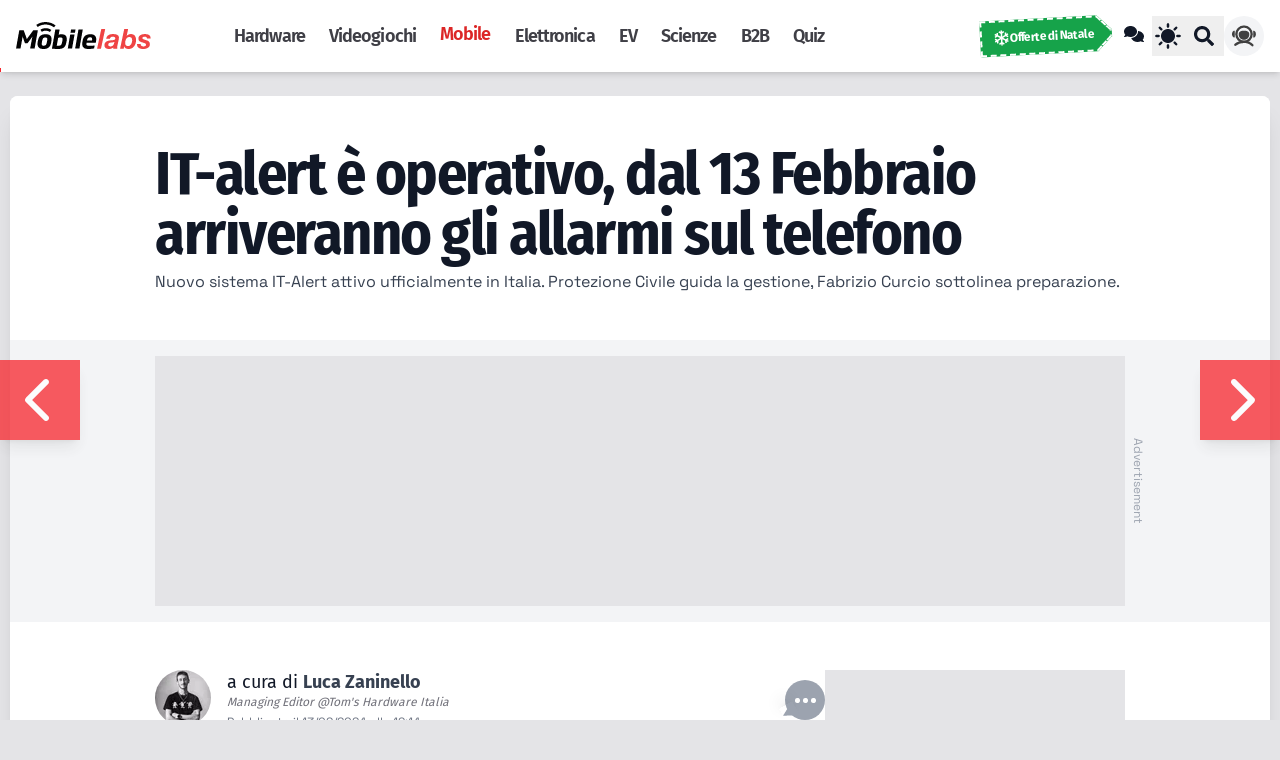

--- FILE ---
content_type: text/html; charset=UTF-8
request_url: https://www.tomshw.it/smartphone/it-alert-e-operativo-dal-13-febbraio-arriveranno-gli-allarmi-sul-telefono
body_size: 32889
content:
<!doctype html>
<html lang="it" xml:lang="it" xmlns="http://www.w3.org/1999/xhtml">

<head>
    <meta charset="UTF-8">
    <meta name="viewport" content="width=device-width, initial-scale=1.0">

    
    <link rel="apple-touch-icon" sizes="180x180" href="https://cdn.tomshw.it/assets/favicons/apple-touch-icon.png">
    <link rel="icon" type="image/png" sizes="32x32" href="https://cdn.tomshw.it/assets/favicons/favicon-32x32.png">
    <link rel="icon" type="image/png" sizes="16x16" href="https://cdn.tomshw.it/assets/favicons/favicon-16x16.png">
    <link rel="mask-icon" href="https://cdn.tomshw.it/assets/favicons/safari-pinned-tab.svg" color="#5bbad5">
    <link rel="shortcut icon" href="https://cdn.tomshw.it/assets/favicons/favicon.ico">
    <meta name="apple-mobile-web-app-title" content="Tom&#039;s Hardware">
    <meta name="application-name" content="Tom&#039;s Hardware">
    <meta name="msapplication-TileColor" content="#ffffff">
    <meta name="msapplication-TileImage" content="https://cdn.tomshw.it/assets/favicons/mstile-144x144.png">
    <meta name='ir-site-verification-token' value='1999656280'>
    <meta name="theme-color" content="#222222">
    

    
    <link rel="preconnect" href="https://cdn.tomshw.it"/>

<link rel="preload" href="//cdn.iubenda.com/cs/tcf/stub-v2.js" as="script">
<link rel="preload" href="//cdn.iubenda.com/cs/iubenda_cs.js" as="script">


<link rel="preconnect" href="https://fonts.bunny.net" crossorigin>











<link href="https://fonts.bunny.net/css2?family=Space+Grotesk:wght@300;400;500;600;700&family=Fira+Sans:wght@300;400;500;600;700&family=Fira+Sans+Condensed:wght@300;400;500;600;700&display=swap" rel="stylesheet" type="text/css" media="print" onload="this.media='all'">
<noscript><link href="https://fonts.bunny.net/css2?family=Space+Grotesk:wght@300;400;500;600;700&family=Fira+Sans:wght@300;400;500;600;700&family=Fira+Sans+Condensed:wght@300;400;500;600;700&display=swap" rel="stylesheet" type="text/css"></noscript>
            <link rel="preload" as="style" href="https://cdn.tomshw.it/build/assets/app-0a283317.css" /><link rel="stylesheet" href="https://cdn.tomshw.it/build/assets/app-0a283317.css" data-navigate-track="reload" />        
    
    
    <meta name="robots" content="max-image-preview:large" />
    <meta name="googlebot" content="index, follow, max-snippet:-1, max-image-preview:large, max-video-preview:-1" />
    <meta name="bingbot" content="index, follow, max-snippet:-1, max-image-preview:large, max-video-preview:-1" />
    <meta name="fb:app_id" content="437233219305259" />

            <title>IT-alert è operativo, dal 13 Febbraio arriveranno gli allarmi sul telefono - Tom's Hardware</title>
<meta name="description" content="Nuovo sistema IT-Alert attivo ufficialmente in Italia. Protezione Civile guida la gestione, Fabrizio Curcio sottolinea preparazione.">
<meta property="article:published_time" content="2024-02-13T12:14:00+01:00">
<meta property="article:section" content="smartphone">
<link rel="canonical" href="https://www.tomshw.it/smartphone/it-alert-e-operativo-dal-13-febbraio-arriveranno-gli-allarmi-sul-telefono">
<meta property="og:site_name" content="Tom&#039;s Hardware">
<meta property="og:description" content="Nuovo sistema IT-Alert attivo ufficialmente in Italia. Protezione Civile guida la gestione, Fabrizio Curcio sottolinea preparazione.">
<meta property="og:title" content="IT-alert è operativo, dal 13 Febbraio arriveranno gli allarmi sul telefono">
<meta property="og:type" content="article">
<meta property="og:locale" content="it-it">
<meta property="og:url" content="https://www.tomshw.it/smartphone/it-alert-e-operativo-dal-13-febbraio-arriveranno-gli-allarmi-sul-telefono">
<meta property="og:image" content="https://www.tomshw.it/storage/media/2023/12/7877/it-alert-285692.webp">

<meta name="twitter:card" content="summary_large_image">
<meta name="twitter:site" content="@TomsHWItalia">
<meta name="twitter:image" content="https://cdn.tomshw.it/storage/media/2023/12/7877/it-alert-285692.webp">
<meta name="twitter:title" content="IT-alert è operativo, dal 13 Febbraio arriveranno gli allarmi sul telefono">
<meta name="twitter:description" content="Nuovo sistema IT-Alert attivo ufficialmente in Italia. Protezione Civile guida la gestione, Fabrizio Curcio sottolinea preparazione.">
<meta name="twitter:url" content="https://www.tomshw.it/smartphone/it-alert-e-operativo-dal-13-febbraio-arriveranno-gli-allarmi-sul-telefono">
<script type="application/ld+json">{"@context":"https://schema.org","@type":"NewsArticle","name":"IT-alert è operativo, dal 13 Febbraio arriveranno gli allarmi sul telefono","description":"Nuovo sistema IT-Alert attivo ufficialmente in Italia. Protezione Civile guida la gestione, Fabrizio Curcio sottolinea preparazione.","url":"https://www.tomshw.it/smartphone/it-alert-e-operativo-dal-13-febbraio-arriveranno-gli-allarmi-sul-telefono","image":"https://cdn.tomshw.it/storage/media/2023/12/7877/it-alert-285692.webp","datePublished":"2024-02-13T12:19:34+01:00","dateModified":"2024-02-13T12:19:34+01:00","publisher":{"@type":"Organization","name":"Tom's Hardware","logo":{"@type":"ImageObject","url":"https://cdn.tomshw.it/assets/logo.png"}},"author":{"@type":"Person","name":"Luca Zaninello","url":"https://www.tomshw.it/author/luca-zaninello"},"inLanguage":"it","headline":"IT-alert è operativo, dal 13 Febbraio arriveranno gli allarmi sul telefono","articleBody":"A partire da oggi, 13 Febbraio 2024, l'Italia inaugura ufficialmente il suo sistema di allarme pubblico IT-Alert, un nuovo strumento di gestione delle emergenze basato sulla tecnologia cell broadcast. Il Dipartimento della Protezione Civile ha annunciato che, dopo una serie di test sul territorio, IT-Alert sar&agrave; operativo per quattro tipi di rischio, mentre la fase sperimentale continuer&agrave; per altri scenari previsti dalla normativa.\r\nQuesto nuovo sistema &egrave; il risultato della Direttiva UE 2018/1972 del Parlamento e del Consiglio Europeo, che ha istituito il codice europeo delle comunicazioni elettroniche per affrontare situazioni di gravi emergenze e catastrofi imminenti.\r\nSin dal 1&deg; Ottobre 2020, durante la fase sperimentale di IT-Alert, ogni operatore di rete mobile ha dovuto mantenere apparati tecnologici per la ricezione e il trasferimento di messaggi a tutti i cellulari nelle aree target.\r\nLa normativa italiana, datata 7 Febbraio 2023, delinea sei casi per i quali IT-Alert potr&agrave; essere impiegato una volta conclusa la fase sperimentale. Questi includono maremoti generati da sismi, collasso di dighe, attivit&agrave; vulcanica su vulcani specifici, incidenti nucleari, incidenti in stabilimenti soggetti a normative specifiche e precipitazioni intense.\r\nLa fase sperimentale, avviata a fine Giugno 2023 e conclusasi il 12 Febbraio 2024, ha coinvolto tutte le regioni italiane, con gli ultimi test eseguiti in alcune aree limitate fino all'inizio di Febbraio 2024.\r\nDa oggi, IT-Alert &egrave; ufficialmente in funzione, ma la Protezione Civile specifica che verr&agrave; utilizzato solo per alcune tipologie di rischio, in base a decisioni concordate tra Stato, Regioni ed Enti locali durante la Conferenza Unificata dell'8 Febbraio 2024.\r\nLe situazioni coperte gi&agrave; da IT-Alert a partire da subito includono:\r\n\r\nCollasso di una grande diga\r\nIncidenti rilevanti in stabilimenti industriali\r\nIncidenti nucleari o situazioni di emergenza radiologica\r\nAttivit&agrave; vulcanica nelle aree dei Campi Flegrei, del Vesuvio e all&rsquo;isola di Vulcano\r\n\r\nFabrizio Curcio, Capo del Dipartimento della Protezione Civile, sottolinea l'importanza di informare tempestivamente la popolazione in caso di pericolo e invita i cittadini a informarsi sulle buone pratiche di protezione civile per essere preparati in caso di emergenza. Il sito Io Non Rischio fornisce informazioni utili su cosa fare in diverse situazioni di rischio. Con IT-Alert, l'Italia si dota di un potente strumento per la gestione delle emergenze, garantendo una risposta rapida e informata per la sicurezza della popolazione.\r\n","mainEntityOfPage":"https://www.tomshw.it/smartphone/it-alert-e-operativo-dal-13-febbraio-arriveranno-gli-allarmi-sul-telefono","keywords":"IT-Alert"}</script><script type="application/ld+json">{"@context":"https://schema.org","@type":"BreadcrumbList","name":"Tom's Hardware","description":"Notizie, recensioni, guide all'acquisto e approfondimenti per tutti gli appassionati di computer, smartphone, videogiochi, film, serie tv, gadget e non solo","url":"https://www.tomshw.it/smartphone/it-alert-e-operativo-dal-13-febbraio-arriveranno-gli-allarmi-sul-telefono","itemListElement":[{"@type":"ListItem","position":1,"item":{"@id":"https://www.tomshw.it","name":"Home"}},{"@type":"ListItem","position":2,"item":{"@id":"https://www.tomshw.it/smartphone","name":"Smartphone"}},{"@type":"ListItem","position":3,"item":{"@id":"https://www.tomshw.it/smartphone/it-alert-e-operativo-dal-13-febbraio-arriveranno-gli-allarmi-sul-telefono","name":"IT-alert è operativo, dal 13 Febbraio arriveranno gli allarmi sul telefono"}}]}</script>
    
    
    <link rel="alternate" type="application/atom+xml" title="Tom&#039;s Hardware"
        href="https://www.tomshw.it/feed">

    
            <script data-suppressedsrc="https://cdn.adasta.it/prebid/tomshw.js"
                class="_iub_cs_activate" type="text/plain" data-iub-purposes="5"></script>
    
    
    
    <!-- Google Tag Manager -->
<script >(function (w, d, s, l, i) {
        w[l] = w[l] || [];
        w[l].push({
            'gtm.start':
                new Date().getTime(), event: 'gtm.js'
        });
        var f = d.getElementsByTagName(s)[0],
            j = d.createElement(s), dl = l != 'dataLayer' ? '&l=' + l : '';
        j.async = true;
        j.src =
            'https://www.googletagmanager.com/gtm.js?id=' + i + dl;
        f.parentNode.insertBefore(j, f);
    })(window, document, 'script', 'dataLayer', 'GTM-W4LXB553');</script>
<!-- End Google Tag Manager -->

<!-- Taboola -->
<script class="_iub_cs_activate-inline" type="text/plain" data-iub-purposes="5">
    window._taboola = window._taboola || [];
    _taboola.push({article:'auto'});
    !function (e, f, u, i) {
        if (!document.getElementById(i)){
            e.async = 1;
            e.src = u;
            e.id = i;
            f.parentNode.insertBefore(e, f);
        }
    }(document.createElement('script'),
        document.getElementsByTagName('script')[0],
        '//cdn.taboola.com/libtrc/adastapremium-tomshardware/loader.js',
        'tb_loader_script');
    if(window.performance && typeof window.performance.mark == 'function')
    {window.performance.mark('tbl_ic');}
</script>

<!-- Livewire Styles --><style >[wire\:loading][wire\:loading], [wire\:loading\.delay][wire\:loading\.delay], [wire\:loading\.inline-block][wire\:loading\.inline-block], [wire\:loading\.inline][wire\:loading\.inline], [wire\:loading\.block][wire\:loading\.block], [wire\:loading\.flex][wire\:loading\.flex], [wire\:loading\.table][wire\:loading\.table], [wire\:loading\.grid][wire\:loading\.grid], [wire\:loading\.inline-flex][wire\:loading\.inline-flex] {display: none;}[wire\:loading\.delay\.none][wire\:loading\.delay\.none], [wire\:loading\.delay\.shortest][wire\:loading\.delay\.shortest], [wire\:loading\.delay\.shorter][wire\:loading\.delay\.shorter], [wire\:loading\.delay\.short][wire\:loading\.delay\.short], [wire\:loading\.delay\.default][wire\:loading\.delay\.default], [wire\:loading\.delay\.long][wire\:loading\.delay\.long], [wire\:loading\.delay\.longer][wire\:loading\.delay\.longer], [wire\:loading\.delay\.longest][wire\:loading\.delay\.longest] {display: none;}[wire\:offline][wire\:offline] {display: none;}[wire\:dirty]:not(textarea):not(input):not(select) {display: none;}:root {--livewire-progress-bar-color: #2299dd;}[x-cloak] {display: none !important;}[wire\:cloak] {display: none !important;}</style>
</head>

<body id="app"
    class="antialiased text-gray-900 bg-zinc-200 dark:bg-zinc-800 dark:text-gray-200 selection:bg-yellow-500 selection:text-black">

    <!-- Google Tag Manager (noscript) -->
<noscript>
    <iframe src="https://www.googletagmanager.com/ns.html?id=GTM-W4LXB553"
            height="0" width="0" style="display:none;visibility:hidden"></iframe>
</noscript>
<!-- End Google Tag Manager (noscript) -->

    <header
    class="bg-white dark:bg-zinc-900 dark:text-white fixed shadow-md top-0 left-0 w-full z-[1002] lg:px-4 h-[56px] lg:h-[72px]">
    <div wire:snapshot="{&quot;data&quot;:[],&quot;memo&quot;:{&quot;id&quot;:&quot;xi9tk3aXly3Y2hMXZtjv&quot;,&quot;name&quot;:&quot;atoms.header-page-scroll&quot;,&quot;path&quot;:&quot;smartphone\/it-alert-e-operativo-dal-13-febbraio-arriveranno-gli-allarmi-sul-telefono&quot;,&quot;method&quot;:&quot;GET&quot;,&quot;children&quot;:[],&quot;scripts&quot;:[],&quot;assets&quot;:[],&quot;errors&quot;:[],&quot;locale&quot;:&quot;it&quot;},&quot;checksum&quot;:&quot;de57e364eee43eeb5d70f2920c2ae684cacb90d41145f230b924e356e1a1abe1&quot;}" wire:effects="[]" wire:id="xi9tk3aXly3Y2hMXZtjv" class="h-1 w-full bg-white dark:bg-zinc-900 absolute bottom-0 left-0"
  x-data="{ 
    scrollPos: 0,
    updateScroll() {
      const scrollTop = window.scrollY || document.documentElement.scrollTop;
      const scrollHeight = document.documentElement.scrollHeight - document.documentElement.clientHeight;
      this.scrollPos = scrollHeight > 0 ? Math.min(Math.round((scrollTop / scrollHeight) * 100), 100) : 0;
    }
  }"
  x-init="updateScroll()"
  @scroll.window.passive="updateScroll()"
>
    <div :style="`width: ${scrollPos > 1 ? scrollPos : .1}%;`"
    class="h-full bg-red-500 transition-all duration-200 ease-out">
    </div>
    
</div>

    <div class="max-w-[1260px] mx-auto flex h-full">
    <div class="flex items-center w-full">

            
            <a class="shrink-0 grow-0" href="https://www.tomshw.it" aria-label="Homepage Tom&#039;s Hardware">
                <div class="w-[190px] hidden lg:block active:scale-90 h-7">
                    <svg width="190" viewBox="0 0 189 27" class="dark:text-white text-[#020203]" version="1.1" xmlns="http://www.w3.org/2000/svg" xmlns:xlink="http://www.w3.org/1999/xlink" xml:space="preserve" xmlns:serif="http://www.serif.com/" style="fill-rule:evenodd;clip-rule:evenodd;stroke-linejoin:round;stroke-miterlimit:2;">
    <g transform="matrix(0.3849,0,0,0.3849,61.1491,13.5)">
        <g transform="matrix(1,0,0,1,-158.87,-35.074)">
            <clipPath id="_clip1">
                <rect x="0" y="0" width="317.74" height="70.148"/>
            </clipPath>
            <g clip-path="url(#_clip1)">
                <g>
                    <g>
                        <path d="M48.048,69.148L36.498,69.148L40.848,45.599C41.348,42.798 41.798,40.599 42.498,37.849L42.348,37.849C40.948,39.899 39.548,42.048 38.148,43.949L29.948,54.999L23.048,54.999L19.149,43.949C18.499,42.099 17.749,39.899 17.149,37.849L16.999,37.849C16.599,40.599 16.349,42.748 15.849,45.599L11.549,69.148L0,69.148L8.45,21.649L19.95,21.649L26.05,38.549C26.7,40.349 27.4,42.298 27.95,44.298L28.1,44.298C29.45,42.298 30.8,40.248 32.15,38.498L44.549,21.698L56.448,21.698L48.048,69.148Z" style="fill:currentColor;fill-rule:nonzero;"/>
                        <path d="M91.446,49.848L90.746,53.898C88.646,65.898 81.597,70.148 70.947,70.148C60.898,70.148 55.648,65.798 55.648,57.098C55.648,55.348 55.648,53.648 56.098,51.449L56.798,47.949C59.148,35.949 65.998,31.749 76.548,31.749C86.398,31.749 91.947,35.699 91.947,44.799C91.996,46.399 91.696,48.499 91.446,49.848ZM75.597,40.249C70.747,40.249 68.897,42.499 67.647,48.949L66.897,52.898C66.597,54.499 66.497,55.798 66.497,57.048C66.497,60.298 67.947,61.598 71.747,61.598C76.747,61.598 78.447,59.348 79.747,52.898L80.497,48.949C80.797,47.149 80.897,45.999 80.897,44.899C80.897,41.849 79.697,40.249 75.597,40.249Z" style="fill:currentColor;fill-rule:nonzero;"/>
                        <path d="M130.845,49.149L129.995,53.648C127.645,66.248 121.045,70.148 108.745,70.148C103.645,70.148 99.795,69.898 92.895,69.148L101.645,19.399L112.794,19.399L110.344,33.099C112.644,32.149 115.394,31.748 117.994,31.748C127.094,31.748 131.293,35.948 131.293,44.048C131.395,45.549 131.195,47.299 130.845,49.149ZM115.146,40.199C113.796,40.199 110.846,40.399 108.946,41.299L105.296,61.399C106.446,61.549 108.246,61.649 110.346,61.649C115.996,61.649 117.746,59.799 119.096,52.75L119.946,48.25C120.196,46.8 120.346,45.5 120.346,44.5C120.296,41.349 118.796,40.199 115.146,40.199Z" style="fill:currentColor;fill-rule:nonzero;"/>
                        <path d="M144.845,69.148L133.745,69.148L140.095,32.699L151.244,32.699L144.845,69.148ZM152.344,27.749L140.844,27.749L142.294,19.35L153.794,19.35L152.344,27.749Z" style="fill:currentColor;fill-rule:nonzero;"/>
                        <path d="M163.894,69.148L152.744,69.148L161.494,19.349L172.545,19.349L163.894,69.148Z" style="fill:currentColor;fill-rule:nonzero;"/>
                        <path d="M206.193,53.949L182.293,53.949C182.043,55.549 181.844,56.549 181.844,57.398C181.844,60.348 183.444,61.798 189.344,61.798C193.094,61.798 196.293,61.598 203.143,61.148L201.944,68.498C198.944,69.198 193.694,70.099 187.194,70.099C176.694,70.099 171.145,66.199 171.145,56.999C171.145,55.148 171.395,53.099 171.795,50.849L172.094,48.95C174.194,36.15 181.744,31.75 192.344,31.75C203.043,31.75 207.293,37.2 207.293,45.101C207.293,47.699 206.992,50.199 206.193,53.949ZM191.293,39.699C185.844,39.699 184.193,43.399 183.494,47.348L183.344,47.848L196.393,47.848C196.643,46.498 196.793,45.349 196.793,44.498C196.793,41.799 195.593,39.699 191.293,39.699Z" style="fill:currentColor;fill-rule:nonzero;"/>
                    </g>
                    <path d="M87.497,25.949C84.347,23.649 80.647,22.449 76.797,22.449C73.197,22.449 69.747,23.5 66.747,25.5L63.147,20.1C67.197,17.4 71.897,15.951 76.797,15.951C82.097,15.951 87.096,17.6 91.346,20.751L87.497,25.949Z" style="fill:currentColor;fill-rule:nonzero;"/>
                    <path d="M98.246,13.95C92.046,9.15 84.296,6.5 76.397,6.5C69.047,6.5 61.997,8.7 55.998,12.9L52.298,7.549C59.398,2.6 67.748,-0.001 76.398,-0.001C85.697,-0.001 94.847,3.149 102.197,8.799L98.246,13.95Z" style="fill:currentColor;fill-rule:nonzero;"/>
                </g>
            </g>
        </g>
    </g>
    <g transform="matrix(2.28849,0,0,2.28849,-136.353,-17.7708)">
        <g transform="matrix(12,0,0,12,94.967,19.4075)">
            <path d="M0.14,-0.714L-0.011,-0L0.13,-0L0.282,-0.714L0.14,-0.714Z" style="fill:rgb(239,68,68);fill-rule:nonzero;"/>
        </g>
        <g transform="matrix(12,0,0,12,98.075,19.4075)">
            <path d="M0.06,-0.36L0.193,-0.36C0.198,-0.386 0.21,-0.405 0.23,-0.418C0.25,-0.43 0.273,-0.436 0.298,-0.436C0.307,-0.436 0.317,-0.435 0.328,-0.434C0.338,-0.432 0.347,-0.429 0.357,-0.424C0.366,-0.419 0.373,-0.413 0.379,-0.405C0.385,-0.397 0.388,-0.386 0.388,-0.373C0.388,-0.356 0.384,-0.344 0.376,-0.336C0.368,-0.327 0.356,-0.321 0.34,-0.317C0.323,-0.312 0.303,-0.309 0.278,-0.307C0.253,-0.305 0.224,-0.302 0.191,-0.298C0.128,-0.291 0.08,-0.272 0.046,-0.242C0.011,-0.212 -0.006,-0.172 -0.006,-0.122C-0.006,-0.104 -0.003,-0.087 0.004,-0.071C0.011,-0.054 0.021,-0.04 0.035,-0.028C0.049,-0.015 0.067,-0.005 0.088,0.002C0.109,0.009 0.133,0.013 0.161,0.013C0.191,0.013 0.22,0.008 0.248,-0.003C0.276,-0.013 0.3,-0.029 0.319,-0.051L0.319,-0L0.461,-0C0.458,-0.011 0.456,-0.021 0.456,-0.03C0.456,-0.04 0.456,-0.052 0.458,-0.066C0.459,-0.079 0.46,-0.091 0.463,-0.1L0.509,-0.308C0.516,-0.341 0.52,-0.37 0.52,-0.395C0.521,-0.424 0.514,-0.448 0.501,-0.466C0.487,-0.483 0.469,-0.497 0.448,-0.507C0.427,-0.516 0.403,-0.523 0.378,-0.526C0.353,-0.529 0.328,-0.531 0.305,-0.531C0.276,-0.531 0.247,-0.528 0.22,-0.523C0.193,-0.517 0.168,-0.507 0.146,-0.494C0.124,-0.481 0.105,-0.463 0.09,-0.442C0.075,-0.42 0.065,-0.393 0.06,-0.36ZM0.36,-0.248L0.346,-0.198C0.342,-0.184 0.337,-0.17 0.331,-0.156C0.325,-0.142 0.317,-0.13 0.307,-0.119C0.296,-0.108 0.284,-0.098 0.269,-0.092C0.254,-0.085 0.235,-0.081 0.213,-0.081C0.192,-0.081 0.174,-0.086 0.159,-0.096C0.143,-0.105 0.135,-0.12 0.135,-0.139C0.135,-0.155 0.138,-0.168 0.144,-0.179C0.15,-0.189 0.158,-0.197 0.168,-0.203C0.177,-0.209 0.188,-0.214 0.201,-0.217C0.214,-0.22 0.227,-0.222 0.24,-0.223C0.261,-0.224 0.281,-0.226 0.302,-0.229C0.323,-0.231 0.342,-0.237 0.36,-0.248Z" style="fill:rgb(239,68,68);fill-rule:nonzero;"/>
        </g>
        <g transform="matrix(12,0,0,12,104.963,19.4075)">
            <path d="M0.138,-0.714L-0.011,-0L0.119,-0L0.136,-0.081L0.138,-0.081C0.151,-0.045 0.172,-0.02 0.202,-0.007C0.231,0.006 0.264,0.013 0.3,0.013C0.344,0.013 0.383,0.004 0.416,-0.015C0.449,-0.034 0.477,-0.058 0.5,-0.089C0.523,-0.119 0.54,-0.154 0.551,-0.193C0.562,-0.232 0.568,-0.271 0.568,-0.311C0.568,-0.341 0.565,-0.369 0.558,-0.396C0.551,-0.423 0.54,-0.446 0.525,-0.466C0.509,-0.486 0.49,-0.502 0.467,-0.514C0.444,-0.525 0.415,-0.531 0.382,-0.531C0.348,-0.531 0.32,-0.526 0.297,-0.515C0.274,-0.503 0.251,-0.486 0.229,-0.462L0.227,-0.462L0.28,-0.714L0.138,-0.714ZM0.325,-0.424C0.362,-0.424 0.388,-0.413 0.403,-0.391C0.418,-0.369 0.426,-0.342 0.426,-0.309C0.426,-0.287 0.423,-0.263 0.418,-0.238C0.412,-0.213 0.403,-0.189 0.391,-0.168C0.378,-0.146 0.363,-0.128 0.344,-0.114C0.325,-0.1 0.301,-0.093 0.274,-0.093C0.241,-0.093 0.216,-0.103 0.198,-0.124C0.18,-0.144 0.171,-0.17 0.171,-0.202C0.171,-0.225 0.174,-0.249 0.18,-0.275C0.185,-0.301 0.194,-0.325 0.207,-0.347C0.219,-0.369 0.235,-0.387 0.254,-0.402C0.273,-0.417 0.297,-0.424 0.325,-0.424Z" style="fill:rgb(239,68,68);fill-rule:nonzero;"/>
        </g>
        <g transform="matrix(12,0,0,12,112.295,19.4075)">
            <path d="M0.352,-0.366L0.484,-0.366C0.485,-0.399 0.479,-0.427 0.468,-0.448C0.457,-0.469 0.441,-0.486 0.422,-0.499C0.402,-0.511 0.379,-0.519 0.353,-0.524C0.327,-0.529 0.3,-0.531 0.272,-0.531C0.247,-0.531 0.222,-0.528 0.195,-0.523C0.167,-0.517 0.143,-0.507 0.12,-0.495C0.097,-0.482 0.079,-0.465 0.065,-0.444C0.05,-0.423 0.043,-0.398 0.043,-0.367C0.043,-0.346 0.046,-0.329 0.051,-0.315C0.056,-0.301 0.063,-0.289 0.073,-0.279C0.082,-0.269 0.094,-0.261 0.108,-0.254C0.121,-0.247 0.137,-0.241 0.155,-0.235L0.264,-0.2C0.279,-0.195 0.292,-0.188 0.301,-0.181C0.31,-0.174 0.315,-0.161 0.315,-0.143C0.315,-0.131 0.312,-0.121 0.307,-0.114C0.302,-0.106 0.295,-0.099 0.286,-0.095C0.277,-0.09 0.268,-0.086 0.257,-0.084C0.246,-0.082 0.236,-0.081 0.225,-0.081C0.213,-0.081 0.201,-0.083 0.189,-0.086C0.176,-0.089 0.165,-0.093 0.156,-0.099C0.146,-0.104 0.138,-0.111 0.132,-0.12C0.126,-0.129 0.123,-0.139 0.123,-0.151L0.123,-0.168L-0.008,-0.168L-0.008,-0.147C-0.008,-0.116 -0.001,-0.091 0.012,-0.071C0.025,-0.05 0.043,-0.034 0.064,-0.022C0.085,-0.009 0.108,-0 0.134,0.005C0.16,0.01 0.186,0.013 0.211,0.013C0.241,0.013 0.271,0.01 0.3,0.004C0.329,-0.002 0.356,-0.012 0.379,-0.026C0.402,-0.04 0.421,-0.058 0.436,-0.081C0.45,-0.103 0.457,-0.13 0.457,-0.162C0.457,-0.183 0.454,-0.202 0.447,-0.218C0.44,-0.234 0.43,-0.248 0.418,-0.26C0.405,-0.271 0.391,-0.281 0.375,-0.289C0.358,-0.297 0.34,-0.304 0.321,-0.31L0.25,-0.333C0.226,-0.34 0.209,-0.348 0.2,-0.356C0.19,-0.364 0.185,-0.374 0.185,-0.385C0.185,-0.404 0.193,-0.417 0.21,-0.425C0.226,-0.432 0.247,-0.436 0.272,-0.436C0.3,-0.436 0.32,-0.43 0.333,-0.418C0.345,-0.405 0.351,-0.388 0.352,-0.366Z" style="fill:rgb(239,68,68);fill-rule:nonzero;"/>
        </g>
    </g>
</svg>

                </div>
                
                
                
                <img src="https://cdn.tomshw.it/assets/logo-smartphone-small.svg" class="w-[56px] h-[56px] shrink-0 block lg:hidden max-w-none" alt="Logo Tom&#039;s Hardware" fetchpriority="high" />
            </a>

            

            <nav class="h-full hidden grow lg:flex">
    <ul class="flex mx-4 text-lg font-toms font-semibold tracking-tighter h-full">
        
        
        
        
        
        
        
                    

            <li class="inline-flex">
                <a class="px-3 py-2 flex items-center h-full
                                        text-zinc-700 dark:text-zinc-300 dark:hover:text-white hover:text-black
                    "
                   href="https://www.tomshw.it/s/hardware">Hardware
                </a>
            </li>
                    

            <li class="inline-flex">
                <a class="px-3 py-2 flex items-center h-full
                                        text-zinc-700 dark:text-zinc-300 dark:hover:text-white hover:text-black
                    "
                   href="https://www.tomshw.it/s/videogioco">Videogiochi
                </a>
            </li>
                    

            <li class="inline-flex">
                <a class="px-3 py-2 flex items-center h-full
                                        text-red-600 dark:text-red-500 border-b-4 border-red-500
                    "
                   href="https://www.tomshw.it/s/smartphone">Mobile
                </a>
            </li>
                    

            <li class="inline-flex">
                <a class="px-3 py-2 flex items-center h-full
                                        text-zinc-700 dark:text-zinc-300 dark:hover:text-white hover:text-black
                    "
                   href="https://www.tomshw.it/altro">Elettronica
                </a>
            </li>
                    

            <li class="inline-flex">
                <a class="px-3 py-2 flex items-center h-full
                                        text-zinc-700 dark:text-zinc-300 dark:hover:text-white hover:text-black
                    "
                   href="https://www.tomshw.it/s/automotive">EV
                </a>
            </li>
                    

            <li class="inline-flex">
                <a class="px-3 py-2 flex items-center h-full
                                        text-zinc-700 dark:text-zinc-300 dark:hover:text-white hover:text-black
                    "
                   href="https://www.tomshw.it/scienze">Scienze
                </a>
            </li>
                    

            <li class="inline-flex">
                <a class="px-3 py-2 flex items-center h-full
                                        text-zinc-700 dark:text-zinc-300 dark:hover:text-white hover:text-black
                    "
                   href="https://www.tomshw.it/s/business">B2B
                </a>
            </li>
                    

            <li class="inline-flex">
                <a class="px-3 py-2 flex items-center h-full
                                        text-zinc-700 dark:text-zinc-300 dark:hover:text-white hover:text-black
                    "
                   href="https://www.tomshw.it/quiz">Quiz
                </a>
            </li>
        
    </ul>
</nav>
            <div class="relative flex items-center lg:hidden">
                <nav id="mobile-navigation" class="flex">


    
    <input type="checkbox" id="nav-Checkbox" class="hidden">
    <label for="nav-Checkbox" id="nav-Toggle"
           class="px-4 cursor-pointer inline-flex items-center justify-center text-gray-900 rounded-md dark:text-gray-100 hover:bg-gray-100 dark:hover:bg-black hover:text-black focus:outline-none focus:ring-2 focus:ring-inset focus:ring-red-500">
        <svg class="w-5 h-5 text-zinc-700 dark:text-zinc-200" fill="currentColor" xmlns="http://www.w3.org/2000/svg" viewBox="0 0 448 512"><!--! Font Awesome Free 6.7.2 by @fontawesome - https://fontawesome.com License - https://fontawesome.com/license/free (Icons: CC BY 4.0, Fonts: SIL OFL 1.1, Code: MIT License) Copyright 2024 Fonticons, Inc. --><path d="M48 128c-17.7 0-32 14.3-32 32s14.3 32 32 32l352 0c17.7 0 32-14.3 32-32s-14.3-32-32-32L48 128zm0 192c-17.7 0-32 14.3-32 32s14.3 32 32 32l352 0c17.7 0 32-14.3 32-32s-14.3-32-32-32L48 320z"/></svg>    </label>

    
    
    
    

    

    
    <div class="fixed top-0 left-0 z-50 w-screen h-screen nav-Menu bg-zinc-900 animate-fade-right animate-duration-200"
         aria-label="Global">

        
        <label for="nav-Checkbox" id="nav-Toggle"
               class="absolute top-0 right-0 inline-flex items-center justify-center p-6 text-gray-400 rounded-md cursor-pointer focus:outline-none focus:ring-2 focus:ring-inset focus:ring-red-500">
            <svg class="mb-1 w-8 h-8 text-white inline" fill="currentColor" xmlns="http://www.w3.org/2000/svg" viewBox="0 0 352 512"><!-- Font Awesome Free 5.15.4 by @fontawesome - https://fontawesome.com License - https://fontawesome.com/license/free (Icons: CC BY 4.0, Fonts: SIL OFL 1.1, Code: MIT License) --><path d="M242.72 256l100.07-100.07c12.28-12.28 12.28-32.19 0-44.48l-22.24-22.24c-12.28-12.28-32.19-12.28-44.48 0L176 189.28 75.93 89.21c-12.28-12.28-32.19-12.28-44.48 0L9.21 111.45c-12.28 12.28-12.28 32.19 0 44.48L109.28 256 9.21 356.07c-12.28 12.28-12.28 32.19 0 44.48l22.24 22.24c12.28 12.28 32.2 12.28 44.48 0L176 322.72l100.07 100.07c12.28 12.28 32.2 12.28 44.48 0l22.24-22.24c12.28-12.28 12.28-32.19 0-44.48L242.72 256z"/></svg>            <span class="sr-only">Chiudi menù</span>
        </label>
        
        <ul id="menu">
            
            <li class="flex justify-center col-span-2">
                <a href="https://www.tomshw.it">
                    <img width="180" height="40" class="h-10 my-7" src="https://cdn.tomshw.it/assets/logo-hardware-white.svg"
                         alt="Tom&#039;s Hardware Logo" loading="lazy"/>
                </a>
            </li>
            <div class="grid grid-cols-2 gap-2 px-2">
                                    <li class="mb-2">
                        <a href="https://www.tomshw.it/s/hardware"
                           class="block px-2 py-3 text-lg font-extrabold text-white border border-zinc-800 rounded-lg hover:bg-red-500 text-center
                                                      ">
                            Hardware
                        </a>
                    </li>
                                    <li class="mb-2">
                        <a href="https://www.tomshw.it/s/videogioco"
                           class="block px-2 py-3 text-lg font-extrabold text-white border border-zinc-800 rounded-lg hover:bg-red-500 text-center
                                                      ">
                            Videogiochi
                        </a>
                    </li>
                                    <li class="mb-2">
                        <a href="https://www.tomshw.it/s/smartphone"
                           class="block px-2 py-3 text-lg font-extrabold text-white border border-zinc-800 rounded-lg hover:bg-red-500 text-center
                                                          bg-red-500
                                                         ">
                            Mobile
                        </a>
                    </li>
                                    <li class="mb-2">
                        <a href="https://www.tomshw.it/altro"
                           class="block px-2 py-3 text-lg font-extrabold text-white border border-zinc-800 rounded-lg hover:bg-red-500 text-center
                                                      ">
                            Elettronica
                        </a>
                    </li>
                                    <li class="mb-2">
                        <a href="https://www.tomshw.it/s/automotive"
                           class="block px-2 py-3 text-lg font-extrabold text-white border border-zinc-800 rounded-lg hover:bg-red-500 text-center
                                                      ">
                            EV
                        </a>
                    </li>
                                    <li class="mb-2">
                        <a href="https://www.tomshw.it/scienze"
                           class="block px-2 py-3 text-lg font-extrabold text-white border border-zinc-800 rounded-lg hover:bg-red-500 text-center
                                                      ">
                            Scienze
                        </a>
                    </li>
                                    <li class="mb-2">
                        <a href="https://www.tomshw.it/s/business"
                           class="block px-2 py-3 text-lg font-extrabold text-white border border-zinc-800 rounded-lg hover:bg-red-500 text-center
                                                      ">
                            B2B
                        </a>
                    </li>
                                    <li class="mb-2">
                        <a href="https://www.tomshw.it/quiz"
                           class="block px-2 py-3 text-lg font-extrabold text-white border border-zinc-800 rounded-lg hover:bg-red-500 text-center
                                                      ">
                            Quiz
                        </a>
                    </li>
                
                
                <li class="mb-2">
                    <a aria-label="Vai al Forum"
                       class="text-white block px-2 py-3 text-lg font-extrabold border border-zinc-800 rounded-lg text-center hover:bg-yellow-900"
                       href="https://forum.tomshw.it" target="_blank">
                        Forum
                    </a>
                </li>

                
                <li class="mb-2">
                    <a aria-label="Vai alle Offerte"
                       class="block px-2 py-3 text-lg font-extrabold text-red-500 border border-zinc-800 rounded-lg text-center hover:bg-red-900"
                       href="https://www.tomshw.it/offerte-sconti">
                        Sconti & Coupon
                    </a>
                </li>
            </div>

            
            <li class="mt-10 text-center col-span-2">
                <div class="inline-flex space-x-4">

	
		<a target="_blank" rel="me nofollow" title="Pagina facebook di Tom&#039;s Hardware"
		   href="https://www.facebook.com/tomshardware.it" class="text-white transition transform hover:-rotate-12">
			<svg class="h-6" fill="currentColor" xmlns="http://www.w3.org/2000/svg" viewBox="0 0 512 512"><!--! Font Awesome Free 6.7.2 by @fontawesome - https://fontawesome.com License - https://fontawesome.com/license/free (Icons: CC BY 4.0, Fonts: SIL OFL 1.1, Code: MIT License) Copyright 2024 Fonticons, Inc. --><path d="M512 256C512 114.6 397.4 0 256 0S0 114.6 0 256C0 376 82.7 476.8 194.2 504.5V334.2H141.4V256h52.8V222.3c0-87.1 39.4-127.5 125-127.5c16.2 0 44.2 3.2 55.7 6.4V172c-6-.6-16.5-1-29.6-1c-42 0-58.2 15.9-58.2 57.2V256h83.6l-14.4 78.2H287V510.1C413.8 494.8 512 386.9 512 256h0z"/></svg>		</a>

	
		<a target="_blank" rel="me nofollow" title="Pagina instagram di Tom&#039;s Hardware"
		   href="https://www.instagram.com/tomshardwareitalia/" class="text-white transition transform hover:-rotate-12">
			<svg class="h-6" fill="currentColor" xmlns="http://www.w3.org/2000/svg" viewBox="0 0 448 512"><!--! Font Awesome Free 6.7.2 by @fontawesome - https://fontawesome.com License - https://fontawesome.com/license/free (Icons: CC BY 4.0, Fonts: SIL OFL 1.1, Code: MIT License) Copyright 2024 Fonticons, Inc. --><path d="M224.1 141c-63.6 0-114.9 51.3-114.9 114.9s51.3 114.9 114.9 114.9S339 319.5 339 255.9 287.7 141 224.1 141zm0 189.6c-41.1 0-74.7-33.5-74.7-74.7s33.5-74.7 74.7-74.7 74.7 33.5 74.7 74.7-33.6 74.7-74.7 74.7zm146.4-194.3c0 14.9-12 26.8-26.8 26.8-14.9 0-26.8-12-26.8-26.8s12-26.8 26.8-26.8 26.8 12 26.8 26.8zm76.1 27.2c-1.7-35.9-9.9-67.7-36.2-93.9-26.2-26.2-58-34.4-93.9-36.2-37-2.1-147.9-2.1-184.9 0-35.8 1.7-67.6 9.9-93.9 36.1s-34.4 58-36.2 93.9c-2.1 37-2.1 147.9 0 184.9 1.7 35.9 9.9 67.7 36.2 93.9s58 34.4 93.9 36.2c37 2.1 147.9 2.1 184.9 0 35.9-1.7 67.7-9.9 93.9-36.2 26.2-26.2 34.4-58 36.2-93.9 2.1-37 2.1-147.8 0-184.8zM398.8 388c-7.8 19.6-22.9 34.7-42.6 42.6-29.5 11.7-99.5 9-132.1 9s-102.7 2.6-132.1-9c-19.6-7.8-34.7-22.9-42.6-42.6-11.7-29.5-9-99.5-9-132.1s-2.6-102.7 9-132.1c7.8-19.6 22.9-34.7 42.6-42.6 29.5-11.7 99.5-9 132.1-9s102.7-2.6 132.1 9c19.6 7.8 34.7 22.9 42.6 42.6 11.7 29.5 9 99.5 9 132.1s2.7 102.7-9 132.1z"/></svg>		</a>

	
		<a target="_blank" rel="me nofollow" title="Pagina telegram di Tom&#039;s Hardware"
		   href="https://t.me/tomshw_it" class="text-white transition transform hover:-rotate-12">
			<svg class="h-6" fill="currentColor" xmlns="http://www.w3.org/2000/svg" viewBox="0 0 496 512"><!--! Font Awesome Free 6.7.2 by @fontawesome - https://fontawesome.com License - https://fontawesome.com/license/free (Icons: CC BY 4.0, Fonts: SIL OFL 1.1, Code: MIT License) Copyright 2024 Fonticons, Inc. --><path d="M248,8C111.033,8,0,119.033,0,256S111.033,504,248,504,496,392.967,496,256,384.967,8,248,8ZM362.952,176.66c-3.732,39.215-19.881,134.378-28.1,178.3-3.476,18.584-10.322,24.816-16.948,25.425-14.4,1.326-25.338-9.517-39.287-18.661-21.827-14.308-34.158-23.215-55.346-37.177-24.485-16.135-8.612-25,5.342-39.5,3.652-3.793,67.107-61.51,68.335-66.746.153-.655.3-3.1-1.154-4.384s-3.59-.849-5.135-.5q-3.283.746-104.608,69.142-14.845,10.194-26.894,9.934c-8.855-.191-25.888-5.006-38.551-9.123-15.531-5.048-27.875-7.717-26.8-16.291q.84-6.7,18.45-13.7,108.446-47.248,144.628-62.3c68.872-28.647,83.183-33.623,92.511-33.789,2.052-.034,6.639.474,9.61,2.885a10.452,10.452,0,0,1,3.53,6.716A43.765,43.765,0,0,1,362.952,176.66Z"/></svg>		</a>

	
		<a target="_blank" rel="me nofollow" title="Pagina twitter di Tom&#039;s Hardware"
		   href="https://twitter.com/TomsHWItalia" class="text-white transition transform hover:-rotate-12">
			<svg class="h-6" fill="currentColor" xmlns="http://www.w3.org/2000/svg" viewBox="0 0 512 512"><!--! Font Awesome Free 6.7.2 by @fontawesome - https://fontawesome.com License - https://fontawesome.com/license/free (Icons: CC BY 4.0, Fonts: SIL OFL 1.1, Code: MIT License) Copyright 2024 Fonticons, Inc. --><path d="M459.37 151.716c.325 4.548.325 9.097.325 13.645 0 138.72-105.583 298.558-298.558 298.558-59.452 0-114.68-17.219-161.137-47.106 8.447.974 16.568 1.299 25.34 1.299 49.055 0 94.213-16.568 130.274-44.832-46.132-.975-84.792-31.188-98.112-72.772 6.498.974 12.995 1.624 19.818 1.624 9.421 0 18.843-1.3 27.614-3.573-48.081-9.747-84.143-51.98-84.143-102.985v-1.299c13.969 7.797 30.214 12.67 47.431 13.319-28.264-18.843-46.781-51.005-46.781-87.391 0-19.492 5.197-37.36 14.294-52.954 51.655 63.675 129.3 105.258 216.365 109.807-1.624-7.797-2.599-15.918-2.599-24.04 0-57.828 46.782-104.934 104.934-104.934 30.213 0 57.502 12.67 76.67 33.137 23.715-4.548 46.456-13.32 66.599-25.34-7.798 24.366-24.366 44.833-46.132 57.827 21.117-2.273 41.584-8.122 60.426-16.243-14.292 20.791-32.161 39.308-52.628 54.253z"/></svg>		</a>

	
		<a target="_blank" rel="me nofollow" title="Pagina youtube di Tom&#039;s Hardware"
		   href="https://www.youtube.com/@ferrystech" class="text-white transition transform hover:-rotate-12">
			<svg class="h-6" fill="currentColor" xmlns="http://www.w3.org/2000/svg" viewBox="0 0 576 512"><!--! Font Awesome Free 6.7.2 by @fontawesome - https://fontawesome.com License - https://fontawesome.com/license/free (Icons: CC BY 4.0, Fonts: SIL OFL 1.1, Code: MIT License) Copyright 2024 Fonticons, Inc. --><path d="M549.655 124.083c-6.281-23.65-24.787-42.276-48.284-48.597C458.781 64 288 64 288 64S117.22 64 74.629 75.486c-23.497 6.322-42.003 24.947-48.284 48.597-11.412 42.867-11.412 132.305-11.412 132.305s0 89.438 11.412 132.305c6.281 23.65 24.787 41.5 48.284 47.821C117.22 448 288 448 288 448s170.78 0 213.371-11.486c23.497-6.321 42.003-24.171 48.284-47.821 11.412-42.867 11.412-132.305 11.412-132.305s0-89.438-11.412-132.305zm-317.51 213.508V175.185l142.739 81.205-142.739 81.201z"/></svg>		</a>

	
		<a target="_blank" rel="me nofollow" title="Pagina mastodon di Tom&#039;s Hardware"
		   href="https://mastodon.social/@tomshw" class="text-white transition transform hover:-rotate-12">
			<svg class="h-6" fill="currentColor" xmlns="http://www.w3.org/2000/svg" viewBox="0 0 448 512"><!--! Font Awesome Free 6.7.2 by @fontawesome - https://fontawesome.com License - https://fontawesome.com/license/free (Icons: CC BY 4.0, Fonts: SIL OFL 1.1, Code: MIT License) Copyright 2024 Fonticons, Inc. --><path d="M433 179.11c0-97.2-63.71-125.7-63.71-125.7-62.52-28.7-228.56-28.4-290.48 0 0 0-63.72 28.5-63.72 125.7 0 115.7-6.6 259.4 105.63 289.1 40.51 10.7 75.32 13 103.33 11.4 50.81-2.8 79.32-18.1 79.32-18.1l-1.7-36.9s-36.31 11.4-77.12 10.1c-40.41-1.4-83-4.4-89.63-54a102.54 102.54 0 0 1-.9-13.9c85.63 20.9 158.65 9.1 178.75 6.7 56.12-6.7 105-41.3 111.23-72.9 9.8-49.8 9-121.5 9-121.5zm-75.12 125.2h-46.63v-114.2c0-49.7-64-51.6-64 6.9v62.5h-46.33V197c0-58.5-64-56.6-64-6.9v114.2H90.19c0-122.1-5.2-147.9 18.41-175 25.9-28.9 79.82-30.8 103.83 6.1l11.6 19.5 11.6-19.5c24.11-37.1 78.12-34.8 103.83-6.1 23.71 27.3 18.4 53 18.4 175z"/></svg>		</a>

	
		<a target="_blank" rel="me nofollow" title="Pagina rss di Tom&#039;s Hardware"
		   href="https://www.tomshw.it/feed/" class="text-white transition transform hover:-rotate-12">
			<svg class="h-6" fill="currentColor" xmlns="http://www.w3.org/2000/svg" viewBox="0 0 448 512"><!--! Font Awesome Free 6.7.2 by @fontawesome - https://fontawesome.com License - https://fontawesome.com/license/free (Icons: CC BY 4.0, Fonts: SIL OFL 1.1, Code: MIT License) Copyright 2024 Fonticons, Inc. --><path d="M0 64C0 46.3 14.3 32 32 32c229.8 0 416 186.2 416 416c0 17.7-14.3 32-32 32s-32-14.3-32-32C384 253.6 226.4 96 32 96C14.3 96 0 81.7 0 64zM0 416a64 64 0 1 1 128 0A64 64 0 1 1 0 416zM32 160c159.1 0 288 128.9 288 288c0 17.7-14.3 32-32 32s-32-14.3-32-32c0-123.7-100.3-224-224-224c-17.7 0-32-14.3-32-32s14.3-32 32-32z"/></svg>		</a>

	
</div>
            </li>
        </ul>
    </div>
</nav>



            </div>

            
            <div class="relative z-20 flex items-center justify-end w-full h-full pr-2 lg:pr-0">
                <div wire:snapshot="{&quot;data&quot;:{&quot;showSearch&quot;:false,&quot;showMobileMenu&quot;:false,&quot;keyword&quot;:&quot;&quot;},&quot;memo&quot;:{&quot;id&quot;:&quot;4unUQHBeIuqbCbON9J9e&quot;,&quot;name&quot;:&quot;organisms.search-box&quot;,&quot;path&quot;:&quot;smartphone\/it-alert-e-operativo-dal-13-febbraio-arriveranno-gli-allarmi-sul-telefono&quot;,&quot;method&quot;:&quot;GET&quot;,&quot;children&quot;:{&quot;lw-781947028-0&quot;:[&quot;div&quot;,&quot;bXYIjz1rilsxL4pQ5XcI&quot;]},&quot;scripts&quot;:[],&quot;assets&quot;:[],&quot;errors&quot;:[],&quot;locale&quot;:&quot;it&quot;},&quot;checksum&quot;:&quot;d756558075fc96e250f777a9828b9f3eefb5406e58118ff8d4cf9e2b0430a61a&quot;}" wire:effects="[]" wire:id="4unUQHBeIuqbCbON9J9e" class="relative z-20 flex items-center justify-end w-full h-full">

    
    
    
    
    
    



    
    


    
    <div class="hidden lg:block relative -rotate-3 hover:scale-105 active:scale-90">
        <div class="w-[20px] h-4 bg-white dark:bg-zinc-900 absolute right-[-7px] top-[-5px] rotate-45 flex justify-center items-end">
            <div class="w-full h-[2px] border-white bg-green-600 border-b-2 border-dashed"></div>
        </div>

        <a aria-label="Vai alle Offerte"
        class="border-dashed border-2 border-white border-box px-3 py-2 items-center bg-green-600 text-white font-bold tracking-tighter text-xs !pr-4 transition-all duration-100 flex gap-1"
        href="https://www.tomshw.it/argomenti/regali-di-natale">
            <svg xmlns="http://www.w3.org/2000/svg" width="13" height="14" viewBox="0 0 13 14" fill="none" class="w-4 h-4">
            <path d="M11.8802 5.836L9.7135 4.584M9.7135 4.584V2.08267M9.7135 4.584L11.8802 3.33333M9.7135 4.584L0.333496 10M0.333496 7.49733L2.50016 8.74933V11.2507M8.2735 1.25067L6.10683 2.50267L3.94016 1.25067M3.94016 12.0827L6.10683 10.8307L8.2735 12.0827M2.50016 2.08267V4.584M2.50016 4.584L0.333496 5.836M2.50016 4.584L0.333496 3.33333M2.50016 4.584L11.8802 10M9.7135 11.2507V8.74933L11.8802 7.49733M6.10683 0V13.3333" stroke="white" stroke-width="1.33333" stroke-miterlimit="10"/>
            </svg> 
            <span>Offerte di Natale</span>
        </a>

        <div class="w-[20px] h-4 bg-white dark:bg-zinc-900 absolute right-[-7px] bottom-[-5px] -rotate-45 flex justify-center items-start">
            <div class="w-full h-[2px] border-white bg-green-600 border-t-2 border-dashed"></div>
        </div>
    </div>

    
    <a aria-label="Vai al Forum" class="hidden lg:block px-3 py-2 items-center w-10 h-10"
       href="https://forum.tomshw.it" target="_blank">
        <svg class="w-5 h-5" fill="currentColor" xmlns="http://www.w3.org/2000/svg" viewBox="0 0 640 512"><!--! Font Awesome Free 6.7.2 by @fontawesome - https://fontawesome.com License - https://fontawesome.com/license/free (Icons: CC BY 4.0, Fonts: SIL OFL 1.1, Code: MIT License) Copyright 2024 Fonticons, Inc. --><path d="M208 352c114.9 0 208-78.8 208-176S322.9 0 208 0S0 78.8 0 176c0 38.6 14.7 74.3 39.6 103.4c-3.5 9.4-8.7 17.7-14.2 24.7c-4.8 6.2-9.7 11-13.3 14.3c-1.8 1.6-3.3 2.9-4.3 3.7c-.5 .4-.9 .7-1.1 .8l-.2 .2s0 0 0 0s0 0 0 0C1 327.2-1.4 334.4 .8 340.9S9.1 352 16 352c21.8 0 43.8-5.6 62.1-12.5c9.2-3.5 17.8-7.4 25.2-11.4C134.1 343.3 169.8 352 208 352zM448 176c0 112.3-99.1 196.9-216.5 207C255.8 457.4 336.4 512 432 512c38.2 0 73.9-8.7 104.7-23.9c7.5 4 16 7.9 25.2 11.4c18.3 6.9 40.3 12.5 62.1 12.5c6.9 0 13.1-4.5 15.2-11.1c2.1-6.6-.2-13.8-5.8-17.9c0 0 0 0 0 0s0 0 0 0l-.2-.2c-.2-.2-.6-.4-1.1-.8c-1-.8-2.5-2-4.3-3.7c-3.6-3.3-8.5-8.1-13.3-14.3c-5.5-7-10.7-15.4-14.2-24.7c24.9-29 39.6-64.7 39.6-103.4c0-92.8-84.9-168.9-192.6-175.5c.4 5.1 .6 10.3 .6 15.5z"/></svg>    </a>

    
    <div class="lg:hidden relative mr-1 -rotate-6 hover:scale-105 active:scale-90">
        <div class="w-[20px] h-3 bg-white dark:bg-zinc-900 absolute right-[-7px] top-[-1px] rotate-45 flex justify-center items-end">
            <div class="w-full h-[2px] border-white bg-green-600 border-b-2 border-dashed"></div>
        </div>

        <a aria-label="Vai alle Offerte"
        class="border-dashed border-2 border-white border-box px-3 py-2 items-center bg-green-600 text-white font-bold tracking-tighter text-xs !pr-4 transition-all duration-100 flex gap-1"
        href="https://www.tomshw.it/argomenti/regali-di-natale">
            <svg xmlns="http://www.w3.org/2000/svg" width="13" height="14" viewBox="0 0 13 14" fill="none" class="w-4 h-4">
            <path d="M11.8802 5.836L9.7135 4.584M9.7135 4.584V2.08267M9.7135 4.584L11.8802 3.33333M9.7135 4.584L0.333496 10M0.333496 7.49733L2.50016 8.74933V11.2507M8.2735 1.25067L6.10683 2.50267L3.94016 1.25067M3.94016 12.0827L6.10683 10.8307L8.2735 12.0827M2.50016 2.08267V4.584M2.50016 4.584L0.333496 5.836M2.50016 4.584L0.333496 3.33333M2.50016 4.584L11.8802 10M9.7135 11.2507V8.74933L11.8802 7.49733M6.10683 0V13.3333" stroke="white" stroke-width="1.33333" stroke-miterlimit="10"/>
            </svg> 
        </a>

        <div class="w-[20px] h-3 bg-white dark:bg-zinc-900 absolute right-[-7px] bottom-[-1px] -rotate-45 flex justify-center items-start">
            <div class="w-full h-[2px] border-white bg-green-600 border-t-2 border-dashed"></div>
        </div>
    </div>

    
    
        
    

    
    <div>
    <button
            id="toggleDarkMode"
            class="flex items-center justify-center w-8 h-10 focus:outline-none">
        <span class="sr-only">Inverti Modalità Notte</span>
        <!-- Icona Sole stile Material (visibile in modalità chiara) -->
        <svg class="w-7 h-7 dark:hidden" xmlns="http://www.w3.org/2000/svg" enable-background="new 0 0 24 24" viewBox="0 0 24 24" fill="currentColor"><rect fill="none" height="24" width="24"></rect><path d="M11,4V2c0-0.55,0.45-1,1-1s1,0.45,1,1v2c0,0.55-0.45,1-1,1S11,4.55,11,4z M18.36,7.05l1.41-1.42c0.39-0.39,0.39-1.02,0-1.41 c-0.39-0.39-1.02-0.39-1.41,0l-1.41,1.42c-0.39,0.39-0.39,1.02,0,1.41C17.34,7.44,17.97,7.44,18.36,7.05z M22,11h-2 c-0.55,0-1,0.45-1,1s0.45,1,1,1h2c0.55,0,1-0.45,1-1S22.55,11,22,11z M12,19c-0.55,0-1,0.45-1,1v2c0,0.55,0.45,1,1,1s1-0.45,1-1v-2 C13,19.45,12.55,19,12,19z M5.64,7.05L4.22,5.64c-0.39-0.39-0.39-1.03,0-1.41s1.03-0.39,1.41,0l1.41,1.41 c0.39,0.39,0.39,1.03,0,1.41S6.02,7.44,5.64,7.05z M16.95,16.95c-0.39,0.39-0.39,1.03,0,1.41l1.41,1.41c0.39,0.39,1.03,0.39,1.41,0 c0.39-0.39,0.39-1.03,0-1.41l-1.41-1.41C17.98,16.56,17.34,16.56,16.95,16.95z M2,13h2c0.55,0,1-0.45,1-1s-0.45-1-1-1H2 c-0.55,0-1,0.45-1,1S1.45,13,2,13z M5.64,19.78l1.41-1.41c0.39-0.39,0.39-1.03,0-1.41s-1.03-0.39-1.41,0l-1.41,1.41 c-0.39,0.39-0.39,1.03,0,1.41C4.61,20.17,5.25,20.17,5.64,19.78z M12,6c-3.31,0-6,2.69-6,6s2.69,6,6,6s6-2.69,6-6S15.31,6,12,6z"></path></svg>
        <!-- Icona Luna stile Material (visibile in modalità scura) -->
        <svg class="hidden w-7 h-7 dark:inline" xmlns="http://www.w3.org/2000/svg" enable-background="new 0 0 24 24" viewBox="0 0 24 24" fill="currentColor"><rect fill="none" height="24" width="24"></rect><path d="M12,3c-4.97,0-9,4.03-9,9s4.03,9,9,9s9-4.03,9-9c0-0.46-0.04-0.92-0.1-1.36c-0.98,1.37-2.58,2.26-4.4,2.26 c-2.98,0-5.4-2.42-5.4-5.4c0-1.81,0.89-3.42,2.26-4.4C12.92,3.04,12.46,3,12,3L12,3z"></path></svg>
    </button>
</div>


    
    <button wire:click="toggleSearch"
            class="items-center justify-center flex w-10 h-10 focus:outline-none">
        <span class="sr-only">Open search</span>
        <svg class="w-5 h-5" fill="currentColor" xmlns="http://www.w3.org/2000/svg" viewBox="0 0 512 512"><!-- Font Awesome Free 5.15.4 by @fontawesome - https://fontawesome.com License - https://fontawesome.com/license/free (Icons: CC BY 4.0, Fonts: SIL OFL 1.1, Code: MIT License) --><path d="M505 442.7L405.3 343c-4.5-4.5-10.6-7-17-7H372c27.6-35.3 44-79.7 44-128C416 93.1 322.9 0 208 0S0 93.1 0 208s93.1 208 208 208c48.3 0 92.7-16.4 128-44v16.3c0 6.4 2.5 12.5 7 17l99.7 99.7c9.4 9.4 24.6 9.4 33.9 0l28.3-28.3c9.4-9.4 9.4-24.6.1-34zM208 336c-70.7 0-128-57.2-128-128 0-70.7 57.2-128 128-128 70.7 0 128 57.2 128 128 0 70.7-57.2 128-128 128z"/></svg>    </button>

            <div wire:snapshot="{&quot;data&quot;:{&quot;user&quot;:null,&quot;alertCount&quot;:null},&quot;memo&quot;:{&quot;id&quot;:&quot;bXYIjz1rilsxL4pQ5XcI&quot;,&quot;name&quot;:&quot;xf-header-profile&quot;,&quot;path&quot;:&quot;smartphone\/it-alert-e-operativo-dal-13-febbraio-arriveranno-gli-allarmi-sul-telefono&quot;,&quot;method&quot;:&quot;GET&quot;,&quot;children&quot;:[],&quot;scripts&quot;:[],&quot;assets&quot;:[],&quot;errors&quot;:[],&quot;locale&quot;:&quot;it&quot;},&quot;checksum&quot;:&quot;6e58832a63c0d7f8cd4f6975e90e564cec9fd797bac69c35bc7d1a587009fc9b&quot;}" wire:effects="[]" wire:id="bXYIjz1rilsxL4pQ5XcI">
    <!--[if BLOCK]><![endif]-->        <div class="flex">
            <!--[if BLOCK]><![endif]-->                <a href="javascript:void(0)"
                   class="inline-block rounded-full group focus:outline-none"
                   wire:click="xfLogin(window.location.href)">
                    <span class="flex items-center justify-center w-10 h-10 bg-gray-100 rounded-full dark:bg-zinc-700 group-hover:bg-red-600">
                        <img src="https://cdn.tomshw.it/assets/user-icon.svg" alt="Accedi a Xenforo"
                             class="w-6 h-6 grayscale group-hover:grayscale-0 group-hover:invert group-hover:brightness-0 group-hover:contrast-200 dark:invert" />
                    </span>
                </a>
            <!--[if ENDBLOCK]><![endif]-->
        </div>
    <!--[if ENDBLOCK]><![endif]-->
</div>
    
    
    
    
</div>
            </div>

        </div>
</div>

</header>

            <div id="tomshw_it_skin"></div>

    
    <div class="max-w-[1260px] mx-auto min-h-screen bg-white lg:rounded-lg shadow-xl dark:bg-zinc-900 mt-14 lg:mt-24">
    <div class="relative bg-white dark:bg-zinc-900 lg:rounded-lg z-[1001]">
            <div class="max-w-[1002px] mx-auto px-4 py-4 lg:py-12 ">
    <a href="https://www.tomshw.it/smartphone/beats-solo-4-che-prezzo-su-amazon-risparmi-il-54-2025-12-22"
       aria-label="Naviga verso Le tue orecchie meritano un regalo: Beats scontate del 53% su Amazon"
       class="group fixed top-[50%] z-40 bg-red-500 hidden xl:flex justify-center items-stretch shadow-lg opacity-75 hover:opacity-100 transition-all right-0 flex-row-reverse">

        <div class="rotate-180 ">
            <svg class="w-20 h-20 p-4 text-white" fill="currentColor" xmlns="http://www.w3.org/2000/svg" viewBox="0 0 320 512"><!--! Font Awesome Free 6.7.2 by @fontawesome - https://fontawesome.com License - https://fontawesome.com/license/free (Icons: CC BY 4.0, Fonts: SIL OFL 1.1, Code: MIT License) Copyright 2024 Fonticons, Inc. --><path d="M9.4 233.4c-12.5 12.5-12.5 32.8 0 45.3l192 192c12.5 12.5 32.8 12.5 45.3 0s12.5-32.8 0-45.3L77.3 256 246.6 86.6c12.5-12.5 12.5-32.8 0-45.3s-32.8-12.5-45.3 0l-192 192z"/></svg>        </div>

        
        <div class="hidden group-hover:flex bg-white p-4 dark:bg-zinc-800">
            <div class="flex justify-center items-center">
                <img src="https://cdn.tomshw.it/storage/media/2025/12/79587/beats-solo-4-che-prezzo-su-amazon-risparmi-il-54-2025-12-22-5CE76jm1t6i02da1BpFMDB.png" class="w-12 h-12 rounded-lg me-2" loading="lazy"
                     alt="Immagine di Le tue orecchie meritano un regalo: Beats scontate del 53% su Amazon"/>
                <span class="max-w-[250px] font-toms font-medium">
                       Le tue orecchie meritano un regalo: Beats scontate del 53% s...
                    </span>
            </div>
        </div>
    </a>
<a href="https://www.tomshw.it/smartphone/anywair-porta-i-modelli-ai-locali-su-iphone-2025-12-20"
       aria-label="Naviga verso Bye bye Siri, con AnyWAIr l&#039;IA locale è già arrivata sugli iPhone"
       class="group fixed top-[50%] z-40 bg-red-500 hidden xl:flex justify-center items-stretch shadow-lg opacity-75 hover:opacity-100 transition-all left-0">

        <div class="">
            <svg class="w-20 h-20 p-4 text-white" fill="currentColor" xmlns="http://www.w3.org/2000/svg" viewBox="0 0 320 512"><!--! Font Awesome Free 6.7.2 by @fontawesome - https://fontawesome.com License - https://fontawesome.com/license/free (Icons: CC BY 4.0, Fonts: SIL OFL 1.1, Code: MIT License) Copyright 2024 Fonticons, Inc. --><path d="M9.4 233.4c-12.5 12.5-12.5 32.8 0 45.3l192 192c12.5 12.5 32.8 12.5 45.3 0s12.5-32.8 0-45.3L77.3 256 246.6 86.6c12.5-12.5 12.5-32.8 0-45.3s-32.8-12.5-45.3 0l-192 192z"/></svg>        </div>

        
        <div class="hidden group-hover:flex bg-white p-4 dark:bg-zinc-800">
            <div class="flex justify-center items-center">
                <img src="https://cdn.tomshw.it/storage/media/2025/12/79469/anywair-porta-i-modelli-ai-locali-su-iphone-2025-12-20-cLUBxdRuvfbajk0o4955nEjlcQ.png" class="w-12 h-12 rounded-lg me-2" loading="lazy"
                     alt="Immagine di Bye bye Siri, con AnyWAIr l&#039;IA locale è già arrivata sugli iPhone"/>
                <span class="max-w-[250px] font-toms font-medium">
                       Bye bye Siri, con AnyWAIr l&#039;IA locale è già arrivata sugli...
                    </span>
            </div>
        </div>
    </a>
        
        <div class="flex items-start gap-1">
            <h1
        class="text-gray-900 dark:text-zinc-100 font-toms-v2
        
        
        
        
        text-5xl lg:text-6xl font-bold tracking-tight
        mb-2
    ">
        IT-alert è operativo, dal 13 Febbraio arriveranno gli allarmi sul telefono
    </h1>
            <div class="font-bold float-right overflow-visible flex items-center justify-center 
        h-10 w-10
        
        
        ml-1 lg:order-3 shrink-0 md:ml-2 md:hidden">
        <a href="#xf-comments"
            class=" w-full h-full flex items-center justify-center rounded-full no-underline
            comment-tail
             bg-red-500 text-white 
            
            !bg-gray-400 dark:!bg-zinc-600 comment-tail-v2-gray
            hover:opacity-90"
            rel="nofollow">
                        <svg xmlns="http://www.w3.org/2000/svg" width="21" height="5" viewBox="0 0 21 5" fill="none">
                <circle cx="2.5" cy="2.5" r="2.5" fill="white"/>
                <circle cx="10.5" cy="2.5" r="2.5" fill="white"/>
                <circle cx="18.5" cy="2.5" r="2.5" fill="white"/>
            </svg>
                    </a>
    </div>
        </div>

        <p class="text-gray-700 dark:text-zinc-300 font-sans-v2 
    
    
    text-base leading-5
     !font-mono-v2
">
    Nuovo sistema IT-Alert attivo ufficialmente in Italia. Protezione Civile guida la gestione, Fabrizio Curcio sottolinea preparazione.
</p>
</div>
    <div id="sticky_ads" class="sticky lg:static top-[48px] z-[9999] customads__container_v2  flex">

        <div class="customads_v2 h-[100px] lg:w-[970px] lg:h-[250px] mx-auto my-4 relative items-center flex justify-center">
                        <div id="tomshw_it_masthead"></div>
                        <p class="hidden lg:block customads__label_v2 absolute -right-14">Advertisement</p>
        </div>

    </div>
    
    
    <div class="max-w-[1002px] mx-auto px-4 py-4 lg:py-12 ">
    <div class="lg:flex lg:gap-12 ">
    <div class="grow min-w-0 space-y-6">
    <div class="flex items-center justify-between">
                    <div class="flex space-x-4 items-start grow lg:text-lg">
            
        <div class="flex-shrink-0 rounded-full overflow-hidden h-14 w-14">
                            <img class="w-full h-full object-cover"
                     src="https://cdn.tomshw.it/storage/users/avatars/Q5gvRroTzPkfDYerLTxilXZkm8Yx3sQjjKONy32r.jpg?width=56&aspect_ratio=100:101"
                     fetchpriority="high"
                     width="56" height="56"
                     alt="Avatar di Luca Zaninello"/>
                    </div>
        
        <div>
            <p class="font-toms leading-6">
                a cura di
                <span class="font-bold">
                                        <a href="https://www.tomshw.it/author/luca-zaninello" class="text-red-600 dark:text-red-500 hover:underline decoration-2 !text-gray-700 dark:!text-zinc-100">
    Luca Zaninello
</a>
                                </span>

            </p>

                            <p class="text-xs text-zinc-500 dark:text-zinc-400 italic font-sans">
                    Managing Editor @Tom's Hardware Italia
                </p>
            
            <time class="text-xs font-mono-v2 text-gray-500 dark:text-zinc-500 leading-4 mt-1 block">
            Pubblicato il 13/02/2024
        alle 12:14
        </time>        </div>
    </div>
                    <div class="font-bold float-right overflow-visible flex items-center justify-center 
        h-10 w-10
        
        
        hidden ml-1 lg:order-3 shrink-0 md:ml-2 md:block">
        <a href="#xf-comments"
            class=" w-full h-full flex items-center justify-center rounded-full no-underline
            comment-tail
             bg-red-500 text-white 
            
            !bg-gray-400 dark:!bg-zinc-600 comment-tail-v2-gray
            hover:opacity-90"
            rel="nofollow">
                        <svg xmlns="http://www.w3.org/2000/svg" width="21" height="5" viewBox="0 0 21 5" fill="none">
                <circle cx="2.5" cy="2.5" r="2.5" fill="white"/>
                <circle cx="10.5" cy="2.5" r="2.5" fill="white"/>
                <circle cx="18.5" cy="2.5" r="2.5" fill="white"/>
            </svg>
                    </a>
    </div>
                    
                </div>

                
                <div class="relative space-y-6">
                    
                                    
                    
                    <div class="flex flex-col-reverse gap-6 md:flex-col">
                        
                        <div>
                            <aside class="text-xs text-gray-800 dark:text-zinc-300 flex font-mono-v2 items-start gap-2 ">
    <svg xmlns="http://www.w3.org/2000/svg" viewBox="0 0 4 10" fill="none" class="w-1 shrink-0 mt-0.5">
    <path d="M0.38594 8.28572H0.77188V5.46428H0.38594C0.172785 5.46428 0 5.28939 0 5.07365V4.14062C0 3.92488 0.172785 3.75 0.38594 3.75H2.5472C2.76036 3.75 2.93314 3.92488 2.93314 4.14062V8.28572H3.31908C3.53224 8.28572 3.70502 8.46061 3.70502 8.67635V9.60938C3.70502 9.82512 3.53224 10 3.31908 10H0.38594C0.172785 10 0 9.82512 0 9.60938V8.67635C0 8.46061 0.172785 8.28572 0.38594 8.28572ZM1.85251 0C1.08517 0 0.463128 0.62959 0.463128 1.40625C0.463128 2.18291 1.08517 2.8125 1.85251 2.8125C2.61986 2.8125 3.24189 2.18291 3.24189 1.40625C3.24189 0.62959 2.61984 0 1.85251 0Z" fill="#EF4444"/>
    </svg>
    <span>
    Quando acquisti tramite i link sul nostro sito, potremmo guadagnare una commissione di affiliazione. <a
            class="underline" href="/informativa-sullaffiliazione-commerciale">Scopri di più</a>
    </span>
</aside>

                            
                                                    </div>
                    </div>

                    <article
                    id="article-show"
                    data-author="Luca Zaninello"
                    data-category="smartphone"
                    data-type="news"
                    data-vertical="smartphone"
                    data-published-date="2024-02-13"
                    data-published-hour="12"
                    data-has-sidebar="true"
                    class=" article-class relative ">

                        
                        <div class="prose-lg dark:prose-invert lg:prose-xl">
                            <div>
                                <div id="adv__parsed__content">
<p>A partire da oggi, <strong>13 Febbraio</strong> <strong>2024,</strong> l'Italia inaugura ufficialmente il suo sistema di allarme pubblico <a href="https://www.tomshw.it/smartphone/cose-it-alert-e-come-funziona-il-sistema-nazionale-di-allarme-pubblico" rel="dofollow">IT-Alert</a>, un nuovo strumento di gestione delle emergenze basato sulla tecnologia cell broadcast. Il <strong>Dipartimento della Protezione Civile</strong> ha annunciato che, dopo una serie di test sul territorio, IT-Alert <strong>sar&agrave; operativo per quattro tipi di rischio</strong>, mentre la fase sperimentale continuer&agrave; per altri scenari previsti dalla normativa.</p>
<div class="relative customads h-[600px] lg:h-[120px] lg:overflow-hidden">
        <div class="sticky top-16 lg:static lg:h-full flex items-center justify-center">
            <div id="tomshw_it_multisizie_inarticle1" class="not-prose flex items-center justify-center w-full h-full lg:w-[728px] lg:max-w-[728px] lg:h-[90px]">
            </div>
        </div>
    </div>

<p>Questo nuovo sistema &egrave; il risultato della <strong>Direttiva UE 2018/1972 del Parlamento e del Consiglio Europeo</strong>, che ha istituito il codice europeo delle comunicazioni elettroniche per affrontare situazioni di gravi emergenze e catastrofi imminenti.</p>
<div wire:snapshot="{&quot;data&quot;:{&quot;offer&quot;:[[],{&quot;s&quot;:&quot;arr&quot;}],&quot;link&quot;:&quot;https:\/\/www.amazon.it\/dp\/B0CP2FGY64&quot;,&quot;percentage&quot;:null,&quot;hasProductData&quot;:false,&quot;class&quot;:&quot;md:hidden not-prose&quot;,&quot;vendorLinkClass&quot;:null,&quot;widgetId&quot;:null},&quot;memo&quot;:{&quot;id&quot;:&quot;9afFQVgNH5XGRMFoAk8U&quot;,&quot;name&quot;:&quot;molecules.widgetbay&quot;,&quot;path&quot;:&quot;smartphone\/it-alert-e-operativo-dal-13-febbraio-arriveranno-gli-allarmi-sul-telefono&quot;,&quot;method&quot;:&quot;GET&quot;,&quot;children&quot;:[],&quot;scripts&quot;:[],&quot;assets&quot;:[],&quot;lazyLoaded&quot;:false,&quot;lazyIsolated&quot;:true,&quot;errors&quot;:[],&quot;locale&quot;:&quot;it&quot;},&quot;checksum&quot;:&quot;09789028ec2c2df247d38c74e7fab8745d8ef44896d7ff71516be8a3ce6a722b&quot;}" wire:effects="[]" wire:id="9afFQVgNH5XGRMFoAk8U" x-intersect="$wire.__lazyLoad(&#039;[base64]&#039;)" id="" class="w-full  md:hidden not-prose" data-vendor-class="" data-merchant="Amazon">
    <div class="relative group">
        
        
        <div class="border-gray-300 dark:border-zinc-800 border bg-white dark:bg-zinc-800 rounded-2xl !rounded-tl-md overflow-hidden duration-300 widgetbay-card">
            
            
            

            
            
                <div class="relative w-full h-48 mt-10 flex items-center justify-center overflow-hidden">
                                            <div class="w-full h-full lazy-loading-placeholder-v2"></div>
                                    </div>


            
            <div class="p-4 space-y-3">
                
                                    <div class="h-12 lazy-loading-placeholder-v2"></div>
                
                
                <div class="w-full mt-2">
                    <div class="text-center h-[3.8rem]">
                                                    <div class="w-full h-full lazy-loading-placeholder-v2"></div>
                                            </div>

                    <div class="[&>span]:line-through text-center text-sm font-mono-v2 text-gray-800 dark:text-zinc-400 h-5 mt-0.5">
                                                    <div class="w-32 h-full mx-auto lazy-loading-placeholder-v2"></div>
                                            </div>
                </div>
            </div>

            
            
        </div>
    </div>

    </div>
    
<p>Sin dal 1&deg; Ottobre 2020, durante la fase sperimentale di IT-Alert, ogni operatore di rete mobile ha dovuto mantenere apparati tecnologici per la ricezione e il trasferimento di messaggi a tutti i cellulari nelle aree target.</p>
<p>La normativa italiana, datata 7 Febbraio 2023, delinea <strong>sei casi per i quali IT-Alert potr&agrave; essere impiegato una volta conclusa la fase sperimentale</strong>. Questi includono maremoti generati da sismi, collasso di dighe, attivit&agrave; vulcanica su vulcani specifici, incidenti nucleari, incidenti in stabilimenti soggetti a normative specifiche e precipitazioni intense.</p>
<p>La fase sperimentale, avviata a fine Giugno 2023 e conclusasi il 12 Febbraio 2024, ha coinvolto tutte le regioni italiane, con gli ultimi test eseguiti in alcune aree limitate fino all'inizio di Febbraio 2024.</p>
<div id="inRead"></div>

        
        

    

<p>Da oggi, <strong>IT-Alert &egrave; ufficialmente in funzione</strong>, ma la Protezione Civile specifica che verr&agrave; utilizzato solo per alcune tipologie di rischio, in base a decisioni concordate tra Stato, Regioni ed Enti locali durante la Conferenza Unificata dell'8 Febbraio 2024.</p>
<p>Le situazioni coperte gi&agrave; da IT-Alert a partire da subito includono:</p>
<ul>
<li>Collasso di una grande diga</li>
<li>Incidenti rilevanti in stabilimenti industriali</li>
<li>Incidenti nucleari o situazioni di emergenza radiologica</li>
<li>Attivit&agrave; vulcanica nelle aree dei Campi Flegrei, del Vesuvio e all&rsquo;isola di Vulcano</li>
</ul>
<p><strong>Fabrizio Curcio</strong>, Capo del Dipartimento della Protezione Civile, sottolinea l'importanza di informare tempestivamente la popolazione in caso di pericolo e <strong>invita i cittadini a informarsi sulle buone pratiche di protezione civile</strong> per essere preparati in caso di emergenza. Il sito "<em>Io Non Rischio</em>" fornisce informazioni utili su cosa fare in diverse situazioni di rischio. Con IT-Alert, l'Italia si dota di <strong>un potente strumento per la gestione delle emergenze</strong>, garantendo una risposta rapida e informata per la sicurezza della popolazione.</p>
<div class="relative customads h-[600px] lg:h-[120px] lg:overflow-hidden">
        <div class="sticky top-16 lg:static lg:h-full flex items-center justify-center">
            <div id="tomshw_it_multisizie_inarticle2" class="not-prose flex items-center justify-center w-full h-full lg:w-[728px] lg:max-w-[728px] lg:h-[90px]">
            </div>
        </div>
    </div>


<p></p>
<div class="ytb-player relative w-full h-full rounded-lg overflow-hidden">

        <div class="ytb-player-element w-full h-full absolute top-0 left-0 z-[3] cursor-pointer">

            <div class="absolute top-[50%] left-[50%] translate-x-[-50%] translate-y-[-50%]">
                <svg xmlns="http://www.w3.org/2000/svg" version="1.1" width="80" height="80" viewbox="0 0 256 256" xml:space="preserve">
            <g style="stroke: none; stroke-width: 0; stroke-dasharray: none; stroke-linecap: butt; stroke-linejoin: miter; stroke-miterlimit: 10; fill: none; fill-rule: nonzero; opacity: 1;" transform="translate(1.4065934065934016 1.4065934065934016) scale(2.81 2.81)">
                <path d="M 88.119 23.338 c -1.035 -3.872 -4.085 -6.922 -7.957 -7.957 C 73.144 13.5 45 13.5 45 13.5 s -28.144 0 -35.162 1.881 c -3.872 1.035 -6.922 4.085 -7.957 7.957 C 0 30.356 0 45 0 45 s 0 14.644 1.881 21.662 c 1.035 3.872 4.085 6.922 7.957 7.957 C 16.856 76.5 45 76.5 45 76.5 s 28.144 0 35.162 -1.881 c 3.872 -1.035 6.922 -4.085 7.957 -7.957 C 90 59.644 90 45 90 45 S 90 30.356 88.119 23.338 z" style="stroke: none; stroke-width: 1; stroke-dasharray: none; stroke-linecap: butt; stroke-linejoin: miter; stroke-miterlimit: 10; fill: rgb(255,0,0); fill-rule: nonzero; opacity: 1;" transform=" matrix(1 0 0 1 0 0) " stroke-linecap="round"></path>
                <polygon points="36,58.5 59.38,45 36,31.5 " style="stroke: none; stroke-width: 1; stroke-dasharray: none; stroke-linecap: butt; stroke-linejoin: miter; stroke-miterlimit: 10; fill: rgb(255,255,255); fill-rule: nonzero; opacity: 1;" transform="  matrix(1 0 0 1 0 0) "></polygon>
            </g>
        </svg>
            </div>

            <a href="https://youtu.be/UhOlEE-ZX-g" target="_blank" rel="nofollow" onclick="event.stopPropagation()" class="bg-gray-900/50 hover:!bg-gray-900/50 px-2 p-2 pl-3 sm:py-3 sm:pl-4 !no-underline absolute bottom-0 right-0 mb-2 mr-1 sm:mb-4 sm:mr-2 rounded-full text-white flex justify-center items-center">
            <span class="flex-shrink-0 text-sm font-semibold">
                Guarda su
            </span>
                <svg xmlns="http://www.w3.org/2000/svg" class="w-28 -ml-1.5" viewbox="-76.185 -28.34675 660.27 170.0805">
                    <g fill="#fff">
                        <path d="M64.792 80.99V32.396l42.082 24.297zm93.803-63.285a20.285 20.285 0 00-14.32-14.32C131.642 0 80.99 0 80.99 0S30.337 0 17.705 3.385a20.286 20.286 0 00-14.32 14.32C0 30.338 0 56.693 0 56.693S0 83.049 3.385 95.68A20.285 20.285 0 0017.705 110c12.632 3.386 63.285 3.386 63.285 3.386s50.652 0 63.285-3.386a20.284 20.284 0 0014.32-14.32c3.385-12.632 3.385-38.988 3.385-38.988s0-26.355-3.385-38.988m94.473 74.326c.887-2.314 1.332-6.098 1.332-11.35V58.556c0-5.097-.445-8.822-1.332-11.178-.888-2.355-2.452-3.533-4.69-3.533-2.163 0-3.69 1.178-4.577 3.533-.888 2.356-1.332 6.081-1.332 11.178V80.68c0 5.25.424 9.035 1.275 11.35.848 2.318 2.392 3.475 4.633 3.475 2.239 0 3.803-1.157 4.691-3.475zm-17.953 11.122c-3.207-2.16-5.486-5.52-6.835-10.079-1.352-4.554-2.027-10.617-2.027-18.185v-10.31c0-7.644.771-13.784 2.316-18.417 1.544-4.633 3.956-8.011 7.24-10.135 3.282-2.123 7.587-3.186 12.916-3.186 5.251 0 9.459 1.082 12.626 3.243 3.165 2.162 5.482 5.542 6.95 10.136 1.466 4.595 2.2 10.715 2.2 18.36v10.31c0 7.567-.714 13.65-2.142 18.243-1.43 4.595-3.747 7.955-6.951 10.077-3.205 2.124-7.548 3.186-13.03 3.186-5.64 0-10.06-1.082-13.263-3.243m248.053-57.981c-.81 1.005-1.352 2.646-1.621 4.923-.272 2.278-.404 5.734-.404 10.367v5.097h11.697V60.46c0-4.555-.155-8.011-.463-10.367-.309-2.355-.868-4.014-1.678-4.98-.812-.966-2.067-1.449-3.766-1.449-1.7 0-2.954.503-3.765 1.506zm-2.025 29.886v3.591c0 4.557.132 7.974.404 10.251.269 2.279.828 3.94 1.68 4.982.849 1.041 2.16 1.564 3.938 1.564 2.392 0 4.035-.927 4.923-2.781.887-1.853 1.37-4.942 1.447-9.268l13.785.812c.077.62.116 1.469.116 2.548 0 6.565-1.795 11.47-5.387 14.712-3.589 3.242-8.669 4.865-15.232 4.865-7.876 0-13.398-2.47-16.564-7.414-3.168-4.94-4.75-12.586-4.75-22.935V63.589c0-10.657 1.641-18.436 4.924-23.342 3.281-4.903 8.9-7.355 16.854-7.355 5.482 0 9.691 1.004 12.626 3.012 2.933 2.01 5 5.137 6.197 9.383 1.197 4.247 1.796 10.117 1.796 17.607v12.163h-26.757m-284.953-1.33l-18.187-65.68h15.869l6.37 29.77c1.623 7.339 2.82 13.594 3.591 18.766h.464c.54-3.706 1.738-9.922 3.591-18.65l6.603-29.886h15.869l-18.417 65.68v31.51h-15.754v-31.51M322.115 34.23v71.007h-12.511l-1.39-8.688h-.347c-3.399 6.564-8.496 9.845-15.291 9.845-4.71 0-8.185-1.543-10.425-4.633-2.24-3.087-3.359-7.915-3.359-14.48V34.23h15.985v52.126c0 3.168.348 5.426 1.043 6.776.695 1.353 1.853 2.027 3.475 2.027 1.39 0 2.722-.423 3.996-1.275 1.274-.849 2.22-1.928 2.838-3.241V34.229h15.986m81.995.001v71.007h-12.511l-1.391-8.688h-.345c-3.402 6.564-8.498 9.845-15.292 9.845-4.711 0-8.186-1.543-10.426-4.633-2.24-3.087-3.358-7.915-3.358-14.48V34.23h15.985v52.126c0 3.168.347 5.426 1.041 6.776.696 1.353 1.855 2.027 3.476 2.027 1.391 0 2.723-.423 3.996-1.275 1.275-.849 2.22-1.928 2.839-3.241V34.229h15.985"></path>
                        <path d="M365.552 20.908h-15.87v84.329h-15.637v-84.33h-15.869V8.05h47.376v12.858m76.811 53.636c0 5.174-.215 9.229-.639 12.162-.424 2.937-1.139 5.021-2.143 6.255-1.004 1.236-2.357 1.854-4.053 1.854a7.404 7.404 0 01-3.65-.927c-1.12-.618-2.026-1.544-2.722-2.78V50.796c.54-1.93 1.467-3.513 2.78-4.749 1.313-1.234 2.74-1.853 4.285-1.853 1.623 0 2.876.637 3.766 1.91.886 1.275 1.505 3.418 1.853 6.43.348 3.011.523 7.297.523 12.857zm14.652-28.964c-.967-4.478-2.531-7.721-4.692-9.73-2.163-2.007-5.136-3.011-8.919-3.011-2.935 0-5.676.83-8.224 2.49a16.926 16.926 0 00-5.908 6.545h-.117l.001-37.416h-15.405v100.777h13.204l1.622-6.717h.347c1.235 2.393 3.088 4.285 5.56 5.675 2.47 1.39 5.213 2.085 8.225 2.085 5.404 0 9.382-2.491 11.931-7.471 2.548-4.982 3.823-12.76 3.823-23.341V64.23c0-7.953-.484-14.17-1.448-18.65"></path>
                    </g>
                </svg>
            </a>
        </div>

        <iframe class="ytb-player-iframe w-full h-full aspect-video" src="https://www.youtube.com/embed/UhOlEE-ZX-g?autoplay=1" srcdoc="<style>*{padding:0;margin:0;overflow:hidden}html,body{height:100%}img,span{position:absolute;width:100%;top:0;bottom:0;margin:auto}span{height:1.5em;text-align:center;font:48px/1.5 sans-serif;color:white;text-shadow:0 0 0.5em black}</style><a href=https://youtu.be/UhOlEE-ZX-g><img style='object-fit:cover;height:100%;' loading='lazy' src=https://img.youtube.com/vi_webp/UhOlEE-ZX-g/hqdefault.webp alt='Vedi il video'
        loading=lazy><span>▶</span></a>" frameborder="0" allow="accelerometer; autoplay; encrypted-media; gyroscope; picture-in-picture" allowfullscreen title="Vedi il video"></iframe>
    </div>

</div>
                            </div>
                        </div>

                        
                        
                        
                        
                        <div class="mt-8 text-right">
                            <div class="inline-block">
		<p class="italic text-sm">
    <a class="!no-underline !text-gray-500 dark:!text-zinc-400 hover:!text-white hover:!bg-red-500" target="_blank" rel="nofollow norefereer" href="https://www.mondomobileweb.it/274567-it-alert-operativo-dal-13-febbraio-2024-ecco-in-quali-casi-ancora-test-per-altri-scenari/">
				Fonte dell'articolo: www.mondomobileweb.it
			</a>
</p>
	</div>
                                                    </div>
                    </article>
                </div>

                
                <section class="md:hidden section-border-v2 relative !border-r-0 pb-12 mt-4 mb-2 ">
    <h2 class="text-gray-800 dark:text-zinc-100 font-bold
font-toms-v2




text-2xl xs:text-3xl lg:text-4xl


bg-white dark:bg-zinc-900 ml-3 pl-3 w-full inline-block -translate-y-1/2
">
    Le notizie più lette
</h2>
    <div class="flex flex-col justify-between px-6 -mt-2">
                <div class="flex items-center">
            <div class="mr-4 text-red-600 font-bold text-2xl shrink-0">
                #1
            </div>
            <div class="flex-grow">
            <article class="group
flex flex-row-reverse justify-between md:justify-normal md:flex-row items-center gap-4
my-2
">
            <div class="relative shrink-0">
            <div class="relative overflow-hidden 
rounded-xl


[&amp;&gt;img]:w-[70px] [&amp;&gt;img]:h-[70px] [&amp;&gt;img]:md:w-24 [&amp;&gt;img]:md:h-24  article-image-v2"

style="
            border-bottom-right-radius:0.25rem;
        
        
    "
>

    <img src="https://cdn.tomshw.it/storage/media/2024/02/13856/Coupon-Amazon-i-migliori-della-settimana-copertina.png" alt="Coupon Amazon: i migliori della settimana"
    
        srcset="
                    https://cdn.tomshw.it/storage/media/2024/02/13856/Coupon-Amazon-i-migliori-della-settimana-copertina.png?width=64&amp;aspect_ratio=100:101 640w,
                    https://cdn.tomshw.it/storage/media/2024/02/13856/Coupon-Amazon-i-migliori-della-settimana-copertina.png?width=96&amp;aspect_ratio=100:101 768w,
                    https://cdn.tomshw.it/storage/media/2024/02/13856/Coupon-Amazon-i-migliori-della-settimana-copertina.png?width=96&amp;aspect_ratio=100:101 1024w,
                    https://cdn.tomshw.it/storage/media/2024/02/13856/Coupon-Amazon-i-migliori-della-settimana-copertina.png?width=96&amp;aspect_ratio=100:101 1025w,
            "
    
    
    class="object-cover w-full group-hover:scale-105 transition-all duration-300 ease-in-out
        
        aspect-square
    " 
    
    style="
            border-bottom-right-radius:0.25rem;
        
        
        "

    
    loading="lazy"
    fetchpriority="low"
    > 

            <a href="https://www.tomshw.it/offerte/migliori-coupon-amazon" class="stretched-link" aria-label="Coupon Amazon: i migliori della settimana"></a>
    </div>                                        
                    </div>
    
    <div>
                    <p class="article-scream text-red-600 uppercase font-toms-v2 
text-xs


 
">
    Offerte
</p>        
        <a href="https://www.tomshw.it/offerte/migliori-coupon-amazon"
 class="hover:underline
decoration-2
line-clamp-4">
     <h2
        class="text-gray-900 dark:text-zinc-100 font-toms-v2
        
        text-base md:text-xl !leading-6 font-medium
        
        
        
        
    ">
        Coupon Amazon: i migliori della settimana
    </h2>
</a>

        

            </div>
</article>            </div>
        </div>
                <div class="flex items-center">
            <div class="mr-4 text-red-600 font-bold text-2xl shrink-0">
                #2
            </div>
            <div class="flex-grow">
            <article class="group
flex flex-row-reverse justify-between md:justify-normal md:flex-row items-center gap-4
my-2
">
            <div class="relative shrink-0">
            <div class="relative overflow-hidden 
rounded-xl


[&amp;&gt;img]:w-[70px] [&amp;&gt;img]:h-[70px] [&amp;&gt;img]:md:w-24 [&amp;&gt;img]:md:h-24  article-image-v2"

style="
            border-bottom-right-radius:0.25rem;
        
        
    "
>

    <img src="https://cdn.tomshw.it/storage/media/2024/08/32011/Prodotti-da-supermercato-a-prezzi-imperdibili-copertina.png" alt="SPESA Amazon: 10 prodotti da supermercato a prezzi imperdibili!"
    
        srcset="
                    https://cdn.tomshw.it/storage/media/2024/08/32011/Prodotti-da-supermercato-a-prezzi-imperdibili-copertina.png?width=64&amp;aspect_ratio=100:101 640w,
                    https://cdn.tomshw.it/storage/media/2024/08/32011/Prodotti-da-supermercato-a-prezzi-imperdibili-copertina.png?width=96&amp;aspect_ratio=100:101 768w,
                    https://cdn.tomshw.it/storage/media/2024/08/32011/Prodotti-da-supermercato-a-prezzi-imperdibili-copertina.png?width=96&amp;aspect_ratio=100:101 1024w,
                    https://cdn.tomshw.it/storage/media/2024/08/32011/Prodotti-da-supermercato-a-prezzi-imperdibili-copertina.png?width=96&amp;aspect_ratio=100:101 1025w,
            "
    
    
    class="object-cover w-full group-hover:scale-105 transition-all duration-300 ease-in-out
        
        aspect-square
    " 
    
    style="
            border-bottom-right-radius:0.25rem;
        
        
        "

    
    loading="lazy"
    fetchpriority="low"
    > 

            <a href="https://www.tomshw.it/offerte/spesa-amazon-supermercato" class="stretched-link" aria-label="SPESA Amazon: 10 prodotti da supermercato a prezzi imperdibili!"></a>
    </div>                            <div class="font-bold float-right overflow-visible flex items-center justify-center 
        
        
        h-auto w-auto
        absolute top-1 left-1">
        <a href="#xf-comments"
            class=" w-full h-full flex items-center justify-center rounded-full no-underline
            px-1.5 comment-tail-small-v2-white
             
            bg-white text-red-500 shadow-md
            
            hover:opacity-90"
            rel="nofollow">
                            <span class="relative z-20 font-sans-v2 font-black
                    
                    
                    text-xs">
                    3
                </span>
                    </a>
    </div>
            
                    </div>
    
    <div>
                    <p class="article-scream text-red-600 uppercase font-toms-v2 
text-xs


 
">
    Offerte
</p>        
        <a href="https://www.tomshw.it/offerte/spesa-amazon-supermercato"
 class="hover:underline
decoration-2
line-clamp-4">
     <h2
        class="text-gray-900 dark:text-zinc-100 font-toms-v2
        
        text-base md:text-xl !leading-6 font-medium
        
        
        
        
    ">
        SPESA Amazon: 10 prodotti da supermercato a prezzi imperdibili!
    </h2>
</a>

        

            </div>
</article>            </div>
        </div>
                <div class="flex items-center">
            <div class="mr-4 text-red-600 font-bold text-2xl shrink-0">
                #3
            </div>
            <div class="flex-grow">
            <article class="group
flex flex-row-reverse justify-between md:justify-normal md:flex-row items-center gap-4
my-2
">
            <div class="relative shrink-0">
            <div class="relative overflow-hidden 
rounded-xl


[&amp;&gt;img]:w-[70px] [&amp;&gt;img]:h-[70px] [&amp;&gt;img]:md:w-24 [&amp;&gt;img]:md:h-24  article-image-v2"

style="
            border-bottom-right-radius:0.25rem;
        
        
    "
>

    <img src="https://cdn.tomshw.it/storage/media/2023/12/6903/Idee-regalo-10€.png" alt="Le più belle idee regalo a meno di 10€ da Amazon"
    
        srcset="
                    https://cdn.tomshw.it/storage/media/2023/12/6903/Idee-regalo-10€.png?width=64&amp;aspect_ratio=100:101 640w,
                    https://cdn.tomshw.it/storage/media/2023/12/6903/Idee-regalo-10€.png?width=96&amp;aspect_ratio=100:101 768w,
                    https://cdn.tomshw.it/storage/media/2023/12/6903/Idee-regalo-10€.png?width=96&amp;aspect_ratio=100:101 1024w,
                    https://cdn.tomshw.it/storage/media/2023/12/6903/Idee-regalo-10€.png?width=96&amp;aspect_ratio=100:101 1025w,
            "
    
    
    class="object-cover w-full group-hover:scale-105 transition-all duration-300 ease-in-out
        
        aspect-square
    " 
    
    style="
            border-bottom-right-radius:0.25rem;
        
        
        "

    
    loading="lazy"
    fetchpriority="low"
    > 

            <a href="https://www.tomshw.it/altro/le-piu-belle-idee-regalo-a-meno-di-10e-da-amazon" class="stretched-link" aria-label="Le più belle idee regalo a meno di 10€ da Amazon"></a>
    </div>                                        
                    </div>
    
    <div>
                    <p class="article-scream text-red-600 uppercase font-toms-v2 
text-xs


 
">
    Altri temi
</p>        
        <a href="https://www.tomshw.it/altro/le-piu-belle-idee-regalo-a-meno-di-10e-da-amazon"
 class="hover:underline
decoration-2
line-clamp-4">
     <h2
        class="text-gray-900 dark:text-zinc-100 font-toms-v2
        
        text-base md:text-xl !leading-6 font-medium
        
        
        
        
    ">
        Le più belle idee regalo a meno di 10€ da Amazon
    </h2>
</a>

        

            </div>
</article>            </div>
        </div>
                <div class="flex items-center">
            <div class="mr-4 text-red-600 font-bold text-2xl shrink-0">
                #4
            </div>
            <div class="flex-grow">
            <article class="group
flex flex-row-reverse justify-between md:justify-normal md:flex-row items-center gap-4
my-2
">
            <div class="relative shrink-0">
            <div class="relative overflow-hidden 
rounded-xl


[&amp;&gt;img]:w-[70px] [&amp;&gt;img]:h-[70px] [&amp;&gt;img]:md:w-24 [&amp;&gt;img]:md:h-24  article-image-v2"

style="
            border-bottom-right-radius:0.25rem;
        
        
    "
>

    <img src="https://cdn.tomshw.it/storage/media/2025/11/77196/Le-più-belle-idee-regalo-a-meno-di-50€-da-Amazon.jpg" alt="Le più belle idee regalo a meno di 50€ da Amazon"
    
        srcset="
                    https://cdn.tomshw.it/storage/media/2025/11/77196/Le-più-belle-idee-regalo-a-meno-di-50€-da-Amazon.jpg?width=64&amp;aspect_ratio=100:101 640w,
                    https://cdn.tomshw.it/storage/media/2025/11/77196/Le-più-belle-idee-regalo-a-meno-di-50€-da-Amazon.jpg?width=96&amp;aspect_ratio=100:101 768w,
                    https://cdn.tomshw.it/storage/media/2025/11/77196/Le-più-belle-idee-regalo-a-meno-di-50€-da-Amazon.jpg?width=96&amp;aspect_ratio=100:101 1024w,
                    https://cdn.tomshw.it/storage/media/2025/11/77196/Le-più-belle-idee-regalo-a-meno-di-50€-da-Amazon.jpg?width=96&amp;aspect_ratio=100:101 1025w,
            "
    
    
    class="object-cover w-full group-hover:scale-105 transition-all duration-300 ease-in-out
        
        aspect-square
    " 
    
    style="
            border-bottom-right-radius:0.25rem;
        
        
        "

    
    loading="lazy"
    fetchpriority="low"
    > 

            <a href="https://www.tomshw.it/altro/le-piu-belle-idee-regalo-a-meno-di-50e-da-amazon" class="stretched-link" aria-label="Le più belle idee regalo a meno di 50€ da Amazon"></a>
    </div>                                        
                    </div>
    
    <div>
                    <p class="article-scream text-red-600 uppercase font-toms-v2 
text-xs


 
">
    Altri temi
</p>        
        <a href="https://www.tomshw.it/altro/le-piu-belle-idee-regalo-a-meno-di-50e-da-amazon"
 class="hover:underline
decoration-2
line-clamp-4">
     <h2
        class="text-gray-900 dark:text-zinc-100 font-toms-v2
        
        text-base md:text-xl !leading-6 font-medium
        
        
        
        
    ">
        Le più belle idee regalo a meno di 50€ da Amazon
    </h2>
</a>

        

            </div>
</article>            </div>
        </div>
                <div class="flex items-center">
            <div class="mr-4 text-red-600 font-bold text-2xl shrink-0">
                #5
            </div>
            <div class="flex-grow">
            <article class="group
flex flex-row-reverse justify-between md:justify-normal md:flex-row items-center gap-4
my-2
">
            <div class="relative shrink-0">
            <div class="relative overflow-hidden 
rounded-xl


[&amp;&gt;img]:w-[70px] [&amp;&gt;img]:h-[70px] [&amp;&gt;img]:md:w-24 [&amp;&gt;img]:md:h-24  article-image-v2"

style="
            border-bottom-right-radius:0.25rem;
        
        
    "
>

    <img src="https://cdn.tomshw.it/storage/media/2025/11/77327/10-regali-perfetti-per-gente-freddolosa.jpg" alt="10 regali perfetti per gente freddolosa"
    
        srcset="
                    https://cdn.tomshw.it/storage/media/2025/11/77327/10-regali-perfetti-per-gente-freddolosa.jpg?width=64&amp;aspect_ratio=100:101 640w,
                    https://cdn.tomshw.it/storage/media/2025/11/77327/10-regali-perfetti-per-gente-freddolosa.jpg?width=96&amp;aspect_ratio=100:101 768w,
                    https://cdn.tomshw.it/storage/media/2025/11/77327/10-regali-perfetti-per-gente-freddolosa.jpg?width=96&amp;aspect_ratio=100:101 1024w,
                    https://cdn.tomshw.it/storage/media/2025/11/77327/10-regali-perfetti-per-gente-freddolosa.jpg?width=96&amp;aspect_ratio=100:101 1025w,
            "
    
    
    class="object-cover w-full group-hover:scale-105 transition-all duration-300 ease-in-out
        
        aspect-square
    " 
    
    style="
            border-bottom-right-radius:0.25rem;
        
        
        "

    
    loading="lazy"
    fetchpriority="low"
    > 

            <a href="https://www.tomshw.it/offerte/regali-perfetti-per-gente-freddolosa" class="stretched-link" aria-label="10 regali perfetti per gente freddolosa"></a>
    </div>                                        
                    </div>
    
    <div>
                    <p class="article-scream text-red-600 uppercase font-toms-v2 
text-xs


 
">
    Offerte
</p>        
        <a href="https://www.tomshw.it/offerte/regali-perfetti-per-gente-freddolosa"
 class="hover:underline
decoration-2
line-clamp-4">
     <h2
        class="text-gray-900 dark:text-zinc-100 font-toms-v2
        
        text-base md:text-xl !leading-6 font-medium
        
        
        
        
    ">
        10 regali perfetti per gente freddolosa
    </h2>
</a>

        

            </div>
</article>            </div>
        </div>
            </div>
</section>

                
                                    <section wire:snapshot="{&quot;data&quot;:{&quot;threadId&quot;:&quot;1065181&quot;,&quot;articleId&quot;:759632,&quot;comment&quot;:null,&quot;replyTo&quot;:null,&quot;page&quot;:1,&quot;comments&quot;:[{&quot;pagination&quot;:[{&quot;current_page&quot;:1,&quot;last_page&quot;:1,&quot;per_page&quot;:15,&quot;shown&quot;:1,&quot;total&quot;:1},{&quot;s&quot;:&quot;arr&quot;}],&quot;posts&quot;:[[],{&quot;s&quot;:&quot;arr&quot;}]},{&quot;s&quot;:&quot;arr&quot;}],&quot;showGuestSendModal&quot;:false,&quot;error&quot;:null,&quot;isDisabled&quot;:false,&quot;pagination&quot;:[{&quot;current_page&quot;:1,&quot;last_page&quot;:1,&quot;per_page&quot;:15,&quot;shown&quot;:1,&quot;total&quot;:1},{&quot;s&quot;:&quot;arr&quot;}],&quot;sort&quot;:&quot;oldest&quot;},&quot;memo&quot;:{&quot;id&quot;:&quot;ml3EayLpxoweJteVlr69&quot;,&quot;name&quot;:&quot;xenforo-comments&quot;,&quot;path&quot;:&quot;smartphone\/it-alert-e-operativo-dal-13-febbraio-arriveranno-gli-allarmi-sul-telefono&quot;,&quot;method&quot;:&quot;GET&quot;,&quot;children&quot;:{&quot;lw-47012571-0&quot;:[&quot;div&quot;,&quot;wvh0VgPjlQfXL0cbUxVX&quot;]},&quot;scripts&quot;:[&quot;47012571-0&quot;],&quot;assets&quot;:[],&quot;errors&quot;:[],&quot;locale&quot;:&quot;it&quot;},&quot;checksum&quot;:&quot;a870de05138002869c612fae4471de1bddce8790651457620862a53821436ac2&quot;}" wire:effects="{&quot;scripts&quot;:{&quot;47012571-0&quot;:&quot;        &lt;script&gt;\n            $wire.on(&#039;changePageAction&#039;, () =&gt; {\n                document.getElementById(&#039;xf-comments&#039;).scrollIntoView({block: &#039;start&#039;, inline: &#039;nearest&#039;});\n            });\n\n            $wire.on(&#039;sendMessageActions&#039;, () =&gt; {\n                $wire.set(&#039;showGuestSendModal&#039;, true);\n            });\n\n            $wire.on(&#039;goToLastMessage&#039;, () =&gt; {\n                document.getElementById(&#039;last-message-observer&#039;).scrollIntoView({block: &#039;center&#039;, inline: &#039;nearest&#039;});\n            });\n\n            $wire.on(&#039;replyToCommentActions&#039;, () =&gt; {\n                const form = document.getElementById(&#039;xf-input-comment&#039;)\n                form.scrollIntoView({block: &#039;center&#039;, inline: &#039;nearest&#039;});\n                form.querySelector(&#039;input&#039;).focus();\n            });\n\n            \/*\n            * Turnstile callback - Disable\/Enable comment area, send button and all pagination buttons (work with x-init)\n            * every livewire action breaks the captcha, so disable all buttons until the captcha is solved\n            *\/\n            window.onloadTurnstileCallback = function () {\n                const sendButton = document.querySelector(&#039;#xf-input-comment button&#039;);\n                const commentArea = document.querySelector(&#039;#comment-area&#039;);\n                const paginationBoxes = document.querySelectorAll(&#039;.pagination-box&#039;);\n\n                sendButton.removeAttribute(&#039;disabled&#039;);\n                sendButton.innerHTML = &#039;Invia&#039;;\n                commentArea.removeAttribute(&#039;disabled&#039;);\n\n                if (paginationBoxes.length === 0) return;\n                paginationBoxes.forEach(box =&gt; {\n                    const buttons = box.querySelectorAll(&#039;button&#039;);\n                    buttons.forEach(button =&gt; {\n                        button.removeAttribute(&#039;disabled&#039;);\n                    });\n                });\n\n                \/\/ turnstile.render(\&quot;#comment-captcha\&quot;, {\n                \/\/     sitekey: \&quot;0x4AAAAAAAkIETnDCx4AlzJk\&quot;,\n                \/\/     callback: function (token) {\n                \/\/         const captchaIdInput = document.querySelector(&#039;#captcha-id-input&#039;);\n                \/\/         captchaIdInput.value = token;\n                \/\/\n                \/\/         sendButton.removeAttribute(&#039;disabled&#039;);\n                \/\/         sendButton.innerHTML = &#039;Invia&#039;;\n                \/\/         commentArea.removeAttribute(&#039;disabled&#039;);\n                \/\/\n                \/\/         if (paginationBoxes.length === 0) return;\n                \/\/         paginationBoxes.forEach(box =&gt; {\n                \/\/             const buttons = box.querySelectorAll(&#039;button&#039;);\n                \/\/             buttons.forEach(button =&gt; {\n                \/\/                 button.removeAttribute(&#039;disabled&#039;);\n                \/\/             });\n                \/\/         });\n                \/\/     },\n                \/\/ });\n            };\n        &lt;\/script&gt;\n            &quot;}}" wire:id="ml3EayLpxoweJteVlr69" id="xf-comments" class="max-w-2xl mx-auto my-8" itemscope itemtype="https://schema.org/WebPageElement" itemid="#comments"
         role="complementary" aria-labelledby="comments-heading"
         >

    
    <aside class="p-3 mb-4 text-center rounded-lg bg-indigo-50 dark:bg-indigo-900">
        <p class="text-sm font-medium text-indigo-600 dark:text-indigo-200">
            👋 Partecipa alla discussione! Scopri le <a class="font-bold underline" href="#" rel="nofollow">ultime novità</a> che abbiamo riservato per te!
        </p>
    </aside>

    <!--[if BLOCK]><![endif]-->
        <!--[if BLOCK]><![endif]--><!--[if ENDBLOCK]><![endif]-->

        <header id="xf-comments-header">
            <h2 id="comments-heading" class="font-sans font-bold tracking-tight uppercase shrink-1 dark:text-zinc-200" 
                itemprop="name">
                <span class="text-indigo-500" itemprop="commentCount">0</span> Commenti
            </h2>
            
            <!-- Schema.org per la sezione commenti -->
            <div itemscope itemtype="https://schema.org/UserComments" style="display: none;">
                <meta itemprop="commentCount" content="0">
                <meta itemprop="discusses" content="https://www.tomshw.it/smartphone/it-alert-e-operativo-dal-13-febbraio-arriveranno-gli-allarmi-sul-telefono">
            </div>

            
            <!--[if BLOCK]><![endif]-->                <form id="xf-input-comment" class="my-4" role="form" aria-label="Aggiungi un commento"
                      wire:submit.prevent="sendComment(Object.fromEntries(new FormData($event.target)))">
                    <!--[if BLOCK]><![endif]--><!--[if ENDBLOCK]><![endif]-->
                    <div class="flex flex-col">

                        <label for="comment-area" class="sr-only">Scrivi il tuo commento</label>
                        <textarea required
                                  id="comment-area"
                                  name="comment"
                                  class="w-full border-[1px] border-gray-300 dark:border-zinc-700 dark:bg-zinc-800 rounded-t-lg border-b-0 p-2 focus:outline-none"
                                  wire:model="comment"
                                  aria-describedby="comment-help"
                                  placeholder="Scrivi qui un tuo pensiero su questo argomento"></textarea>

                        <div id="comment-captcha"></div>
                        <input id="captcha-id-input" type="text" hidden name="captcha_id" aria-hidden="true">

                        <div class="flex justify-between items-center bg-gray-100 dark:bg-zinc-900 py-1 px-2 border-[1px] border-gray-300 dark:border-zinc-700 border-t-0 rounded-b-lg gap-x-4 relative">
                            <p id="comment-help" class="text-xs text-gray-500 dark:text-zinc-500">
                                ⚠️ Stai commentando come
                                <span class="italic" itemprop="author">
                                    Ospite
                                </span>.
                                <!--[if BLOCK]><![endif]-->                                    <a href="https://www.tomshw.it/auth/redirect" class="underline" wire:click="showGuestSendModal">Vuoi accedere?</a>
                                <!--[if ENDBLOCK]><![endif]-->
                            </p>

                                                            <div wire:snapshot="{&quot;data&quot;:{&quot;nbOfClicks&quot;:4,&quot;clickElementKey&quot;:&quot;square&quot;,&quot;clickElementLabel&quot;:&quot;quadrati&quot;,&quot;clickedCount&quot;:0,&quot;captchaCompleted&quot;:false},&quot;memo&quot;:{&quot;id&quot;:&quot;wvh0VgPjlQfXL0cbUxVX&quot;,&quot;name&quot;:&quot;xf-components.guest-submit-captcha&quot;,&quot;path&quot;:&quot;smartphone\/it-alert-e-operativo-dal-13-febbraio-arriveranno-gli-allarmi-sul-telefono&quot;,&quot;method&quot;:&quot;GET&quot;,&quot;children&quot;:[],&quot;scripts&quot;:[],&quot;assets&quot;:[],&quot;errors&quot;:[],&quot;locale&quot;:&quot;it&quot;},&quot;checksum&quot;:&quot;a35a3631e5b9bfdb9c093e04a36e1f6576913d63dccaecfcde383d993f249c72&quot;}" wire:effects="{&quot;listeners&quot;:[&quot;xf-canvas-element-clicked&quot;,&quot;xf-captcha-reset&quot;]}" wire:id="wvh0VgPjlQfXL0cbUxVX" x-data="shapeCaptcha(4, 'square')">
    <span
    class="bg-indigo-500 text-white text-xs font-bold rounded-lg px-5 py-1.5 cursor-pointer"
    @click="toggleCaptcha()">
        Invia
    </span>

    <div x-show="showCaptcha" 
         x-transition.opacity
         @click.outside="showCaptcha = false"
         class="absolute right-4 top-full bg-white w-[320px] border-2 shadow-lg rounded-lg border-gray-200 p-4 z-50">
        
        <!-- Istruzioni Captcha -->
        <div class="mb-4">
            <p class="text-center text-gray-800 text-sm">
                Per commentare come <strong>utente ospite</strong>, clicca <strong x-text="requiredClicks"></strong> quadrati
            </p>
            <p class="text-center text-xs text-gray-600 mt-1">
                Cliccati: <span class="font-bold text-green-600">0</span> / 
                <span x-text="requiredClicks" class="font-bold"></span>
            </p>
        </div>

        <!-- Canvas per il Captcha -->
        <div class="flex justify-center mb-4">
            <canvas 
                x-ref="captchaCanvas"
                @click="handleCanvasClick($event)"
                width="200" 
                height="200"
                class="border-2 border-gray-300 rounded cursor-crosshair bg-gray-50">
            </canvas>
        </div>

        <!-- Pulsanti di controllo -->
        <div class="flex gap-2 justify-center">
            <!--[if BLOCK]><![endif]-->                <span 
                    @click="resetCaptcha()"
                    class="px-3 py-1 bg-gray-500 text-white text-xs rounded hover:bg-gray-600">
                    Reset
                </span>
            <!--[if ENDBLOCK]><![endif]-->
        </div>
    </div>
</div>

<script>
function shapeCaptcha(requiredClicks, targetShapeName) {
    return {
        showCaptcha: false,
        requiredClicks: requiredClicks,
        targetShape: targetShapeName,
        animationId: null,
        shapes: [],
        canvas: null,
        ctx: null,
        canvasWidth: 200,
        canvasHeight: 200,

        initializeCaptcha() {
            this.$nextTick(() => {
                if (this.$refs.captchaCanvas) {
                    this.canvas = this.$refs.captchaCanvas;
                    this.ctx = this.canvas.getContext('2d');
                    this.initializeShapes();
                    this.startAnimation();
                }
            });
        },

        initializeShapes() {
            this.shapes = [];
            const shapeTypes = ['circle', 'square', 'triangle'];
            
            // Crea 15 forme (5 di ogni tipo)
            for (let i = 1; i <= 15; i++) {

                const type = i <= 5 ? shapeTypes[0] : 
                             i <= 10 ? shapeTypes[1] : 
                                       shapeTypes[2];

                this.addNewShape(type);
            }
        },

        startAnimation() {
            if (this.animationId) {
                cancelAnimationFrame(this.animationId);
            }
            
            const animate = () => {
                if (!this.showCaptcha) return;
                
                this.drawShapes();
                this.moveShapes();
                this.animationId = requestAnimationFrame(animate);
            };
            
            animate();
        },

        moveShapes() {
            this.shapes.forEach(shape => {
                // Aggiorna posizione
                shape.x += shape.vx;
                shape.y += shape.vy;
                shape.rotation += shape.rotationSpeed;

                // Rimbalza sui bordi
                if (shape.x <= shape.size || shape.x >= this.canvasWidth - shape.size) {
                    shape.vx = -shape.vx;
                }
                if (shape.y <= shape.size || shape.y >= this.canvasHeight - shape.size) {
                    shape.vy = -shape.vy;
                }

                // Mantieni dentro i limiti
                shape.x = Math.max(shape.size, Math.min(this.canvasWidth - shape.size, shape.x));
                shape.y = Math.max(shape.size, Math.min(this.canvasHeight - shape.size, shape.y));
            });
        },

        drawShapes() {
            // Pulisci canvas
            this.ctx.clearRect(0, 0, this.canvasWidth, this.canvasHeight);
            
            // Disegna ogni forma
            this.shapes.forEach(shape => {
                this.ctx.save();
                this.ctx.translate(shape.x, shape.y);
                this.ctx.rotate(shape.rotation);
                this.ctx.fillStyle = shape.color;
                this.ctx.strokeStyle = '#333';
                this.ctx.lineWidth = 1;

                switch (shape.type) {
                    case 'circle':
                        this.ctx.beginPath();
                        this.ctx.arc(0, 0, shape.size, 0, Math.PI * 2);
                        this.ctx.fill();
                        this.ctx.stroke();
                        break;
                        
                    case 'square':
                        this.ctx.fillRect(-shape.size, -shape.size, shape.size * 2, shape.size * 2);
                        this.ctx.strokeRect(-shape.size, -shape.size, shape.size * 2, shape.size * 2);
                        break;
                        
                    case 'triangle':
                        this.ctx.beginPath();
                        this.ctx.moveTo(0, -shape.size);
                        this.ctx.lineTo(-shape.size, shape.size);
                        this.ctx.lineTo(shape.size, shape.size);
                        this.ctx.closePath();
                        this.ctx.fill();
                        this.ctx.stroke();
                        break;
                }
                
                this.ctx.restore();
            });
        },

        handleCanvasClick(event) {
            const rect = this.canvas.getBoundingClientRect();
            const x = event.clientX - rect.left;
            const y = event.clientY - rect.top;

            // Trova la forma cliccata
            const clickedShape = this.findShapeAt(x, y);

            if(!clickedShape) { // Nessuna forma cliccata
                return;
            }

            //Rimuovi la forma cliccata
            const index = this.shapes.indexOf(clickedShape)
            this.shapes.splice(index, 1);

            // Aggiungi un nuovo elemento dello stesso tipo
            this.addNewShape(clickedShape.type);

            Livewire.dispatch('xf-canvas-element-clicked', { shape: clickedShape });
        },

        findShapeAt(x, y) {
            // Controlla dall'ultima forma disegnata (sopra) alla prima
            for (let i = this.shapes.length - 1; i >= 0; i--) {
                const shape = this.shapes[i];
                const distance = Math.sqrt((x - shape.x) ** 2 + (y - shape.y) ** 2);
                
                if (shape.type === 'circle' && distance <= shape.size) {
                    return shape;
                } else if (shape.type === 'square' && 
                    Math.abs(x - shape.x) <= shape.size && 
                    Math.abs(y - shape.y) <= shape.size) {
                    return shape;
                } else if (shape.type === 'triangle' && this.isPointInTriangle(x, y, shape)) {
                    return shape;
                }
            }
            return null;
        },

        isPointInTriangle(px, py, shape) {
            const x1 = shape.x, y1 = shape.y - shape.size;
            const x2 = shape.x - shape.size, y2 = shape.y + shape.size;
            const x3 = shape.x + shape.size, y3 = shape.y + shape.size;
            
            const denom = (y2 - y3) * (x1 - x3) + (x3 - x2) * (y1 - y3);
            const a = ((y2 - y3) * (px - x3) + (x3 - x2) * (py - y3)) / denom;
            const b = ((y3 - y1) * (px - x3) + (x1 - x3) * (py - y3)) / denom;
            const c = 1 - a - b;
            
            return a >= 0 && b >= 0 && c >= 0;
        },

        addNewShape(type) {         
            const colors = ['#FF6B6B', '#4ECDC4', '#45B7D1', '#96CEB4', '#FFEAA7', '#DDA0DD', '#FF7F50', '#98D8C8'];
   
            this.shapes.push({
                type: type,
                //random X e Y all'interno del canvas
                x: Math.random() * (this.canvasWidth - 40) + 20,
                y: Math.random() * (this.canvasHeight - 40) + 20,
                vx: (Math.random() - 0.5) * 1.5, // Velocità X
                vy: (Math.random() - 0.5) * 1.5, // Velocità Y
                size: Math.random() * 10 + 10, // Dimensione tra 8 e 18
                color: colors[Math.floor(Math.random() * colors.length)],
                rotation: 0,
                rotationSpeed: (Math.random() - 0.5) * 0.1
            });
        },

        resetCaptcha() {
            this.initializeShapes();
        },

        toggleCaptcha() {
            this.showCaptcha = !this.showCaptcha;
            this.initializeCaptcha();
            Livewire.dispatch('xf-captcha-reset');
        },
    }
}
</script>                            <!--[if ENDBLOCK]><![endif]-->
                        </div>
                    </div>

                    <!--[if BLOCK]><![endif]--><!--[if ENDBLOCK]><![endif]-->
                    <!--[if BLOCK]><![endif]--><!--[if ENDBLOCK]><![endif]-->
                </form>
            <!--[if ENDBLOCK]><![endif]-->

            <nav class="flex items-center justify-between my-6" role="navigation" aria-label="Paginazione e ordinamento commenti">
                <!--[if BLOCK]><![endif]--><!--[if ENDBLOCK]><![endif]-->

                <!--[if BLOCK]><![endif]-->                        <label for="comments-sort" class="sr-only">Ordina i commenti</label>
                        <select id="comments-sort" name="forum-messages-xenforo-messages-sort"
                            wire:model.live="sort"
                            class="bg-indigo-500 text-white p-2 pr-0.5 border-r-8 border-transparent">
                        <option value="newest">Più recenti</option>
                        <option value="oldest">Meno recenti</option>
                    </select>
                <!--[if ENDBLOCK]><![endif]-->
            </nav>

        </header>

        <hr class="border-gray-300 dark:border-zinc-700">

        
        <!--[if BLOCK]><![endif]-->            <div itemscope itemtype="https://schema.org/UserComments" role="main" aria-label="Sezione commenti">
                <meta itemprop="commentCount" content="0">
                <meta itemprop="discusses" content="https://www.tomshw.it/smartphone/it-alert-e-operativo-dal-13-febbraio-arriveranno-gli-allarmi-sul-telefono">
                
                <div id="xf-comments-container" class="divide-y divide-gray-200 dark:divide-zinc-700"
                     wire:key="comments-container-page-1">
                    <!--[if BLOCK]><![endif]--><!--[if ENDBLOCK]><![endif]-->

                <!--[if BLOCK]><![endif]--><!--[if ENDBLOCK]><![endif]-->
            </div>
        <!--[if ENDBLOCK]><![endif]-->

        <footer class="mt-2 text-xs text-gray-500" role="contentinfo">
            <p>
                Questa funzionalità è attualmente in beta, se trovi qualche errore <a href="mailto:supporto@tomshw.it"
                                                                                      class="text-indigo-500 underline" rel="nofollow">segnalacelo</a>.
            </p>
            <!--[if BLOCK]><![endif]-->                <a class="block mt-2 text-indigo-500 underline" href="https://forum.tomshw.it/threads/1065181/watch"
                   wire:key="watch-thread-1065181" rel="nofollow"
                   aria-label="Segui questa discussione per ricevere notifiche sui nuovi commenti">
                    Segui questa discussione
                </a>
            <!--[if ENDBLOCK]><![endif]-->
        </footer>

            
        <style scope>
            #xf-comments blockquote {
                background-color: #eef2ff;
                border-left: .3rem solid #6366f1;
                border-radius: .3rem;
                padding: 0.5em .5rem;
                margin-bottom: .5rem;
            }

            .dark #xf-comments blockquote {
                background-color: #312e81;
                color: #e0e7ff;
            }
        </style>
    <!--[if ENDBLOCK]><![endif]-->
</section>
</div>
        

            
            <aside class="shrink-0 ">
    <div class="mx-auto w-full lg:w-[300px] h-full space-y-4">
                    <div class="sticky space-y-4 top-20">
                <div class="hidden  customads__container_v2 lg:block">
        <div class="customads_v2 w-[300px] h-[600px] mx-auto relative">
            <div id="tomshw_it_halfpage1" class="adv__content"></div>
            <p class="customads__label_v2 !rotate-0 absolute left-1/2 -translate-x-1/2 bottom-2">Advertisement</p>
        </div>
    </div>
                                    <div>
                        <div wire:snapshot="{&quot;data&quot;:{&quot;offer&quot;:[[],{&quot;s&quot;:&quot;arr&quot;}],&quot;link&quot;:&quot;https:\/\/www.amazon.it\/dp\/B0CP2FGY64&quot;,&quot;percentage&quot;:null,&quot;hasProductData&quot;:false,&quot;class&quot;:null,&quot;vendorLinkClass&quot;:null,&quot;widgetId&quot;:null},&quot;memo&quot;:{&quot;id&quot;:&quot;F0HdtkmVauoaFT9b05Bq&quot;,&quot;name&quot;:&quot;molecules.widgetbay&quot;,&quot;path&quot;:&quot;smartphone\/it-alert-e-operativo-dal-13-febbraio-arriveranno-gli-allarmi-sul-telefono&quot;,&quot;method&quot;:&quot;GET&quot;,&quot;children&quot;:[],&quot;scripts&quot;:[],&quot;assets&quot;:[],&quot;lazyLoaded&quot;:false,&quot;lazyIsolated&quot;:true,&quot;errors&quot;:[],&quot;locale&quot;:&quot;it&quot;},&quot;checksum&quot;:&quot;a49d2b934ff923c838b58b94b2cf79fb8c73c9ac942ebe1c658e94cb63c4c28e&quot;}" wire:effects="[]" wire:id="F0HdtkmVauoaFT9b05Bq" x-intersect="$wire.__lazyLoad(&#039;[base64]&#039;)" id=""
     class="w-full  "
     data-vendor-class=""
     data-merchant="Amazon">
    <div class="relative group">
        
        
        <div class="border-gray-300 dark:border-zinc-800 border bg-white dark:bg-zinc-800 rounded-2xl !rounded-tl-md overflow-hidden duration-300 widgetbay-card">
            
            
            

            
            
                <div class="relative w-full h-48 mt-10 flex items-center justify-center overflow-hidden">
                                            <div class="w-full h-full lazy-loading-placeholder-v2"></div>
                                    </div>


            
            <div class="p-4 space-y-3">
                
                                    <div class="h-12 lazy-loading-placeholder-v2"></div>
                
                
                <div class="w-full mt-2">
                    <div class="text-center h-[3.8rem]">
                                                    <div class="w-full h-full lazy-loading-placeholder-v2"></div>
                                            </div>

                    <div class="[&>span]:line-through text-center text-sm font-mono-v2 text-gray-800 dark:text-zinc-400 h-5 mt-0.5">
                                                    <div class="w-32 h-full mx-auto lazy-loading-placeholder-v2"></div>
                                            </div>
                </div>
            </div>

            
            
        </div>
    </div>

    </div>
                    </div>
            </div>
            </div>
</aside>
</div>

        
        <div class="lg:flex lg:gap-12 mt-8">
    <div class="grow min-w-0 max-w-[650px] mx-auto">
    <aside wire:snapshot="{&quot;data&quot;:{&quot;articles&quot;:[null,{&quot;keys&quot;:[798876,798950,798937,798947,798948],&quot;class&quot;:&quot;Illuminate\\Database\\Eloquent\\Collection&quot;,&quot;modelClass&quot;:&quot;App\\Models\\Article&quot;,&quot;s&quot;:&quot;elcln&quot;}]},&quot;memo&quot;:{&quot;id&quot;:&quot;j8GAbGJCISAzZVIbzH5y&quot;,&quot;name&quot;:&quot;organisms.related-articles&quot;,&quot;path&quot;:&quot;smartphone\/it-alert-e-operativo-dal-13-febbraio-arriveranno-gli-allarmi-sul-telefono&quot;,&quot;method&quot;:&quot;GET&quot;,&quot;children&quot;:[],&quot;scripts&quot;:[],&quot;assets&quot;:[],&quot;errors&quot;:[],&quot;locale&quot;:&quot;it&quot;},&quot;checksum&quot;:&quot;e76e4f5d0f7549e4760d2fb560af9fc3221ee0e34676491446ed02405d1920d0&quot;}" wire:effects="[]" wire:id="j8GAbGJCISAzZVIbzH5y" id="relatedArticles">

            <div class="relative flex w-full py-2 mb-4 customads lg:py-8">
            <div class="w-full mx-auto customads__container lg:w-auto">
                <div id="Brid_17743104" class="brid"></div>
            </div>
        </div>

        <!-- Taboola -->
        <div class="px-2">
            <div id="taboola-below-article-thumbnails"></div>
        </div>
    
    <script class="_iub_cs_activate-inline" type="text/plain" data-iub-purposes="5">
        window._taboola = window._taboola || [];
        _taboola.push({
            mode: 'alternating-thumbnails-a',
            container: 'taboola-below-article-thumbnails',
            placement: 'Below Article Thumbnails',
            target_type: 'mix'
        });
    </script>

    

    
    <div class="flex items-center mb-4">
        <div class="w-full !border-t-0 section-border-v2"></div>
        <h2 class="text-gray-800 dark:text-zinc-100 font-bold
font-mono-v2 uppercase







bg-white shrink-0 dark:bg-zinc-900 text-center px-2 sm:w-[60%]
">
    Ti potrebbe interessare anche
</h2>        <div class="w-full !border-t-0 section-border-v2"></div>
    </div>
    
    <div class="space-y-8">

        
            

            <div class="article-focus" 
                 data-route="https://www.tomshw.it/smartphone/anywair-porta-i-modelli-ai-locali-su-iphone-2025-12-20" 
                 data-title="Bye bye Siri, con AnyWAIr l&#039;IA locale è già arrivata sugli iPhone">
            <article class="relative group/mosaic ">
    <div class="relative">
        <div class="relative overflow-hidden 

rounded-2xl

[&amp;&gt;img]:h-[300px] group-hover/mosaic:[&amp;&gt;img]:scale-110 article-image-v2"

style="
            
        border-bottom-right-radius:0.25rem;
        
    "
>

    <img src="https://cdn.tomshw.it/storage/media/2025/12/79469/anywair-porta-i-modelli-ai-locali-su-iphone-2025-12-20-cLUBxdRuvfbajk0o4955nEjlcQ.png" alt="Bye bye Siri, con AnyWAIr l&#039;IA locale è già arrivata sugli iPhone"
    
        srcset="
                    https://cdn.tomshw.it/storage/media/2025/12/79469/anywair-porta-i-modelli-ai-locali-su-iphone-2025-12-20-cLUBxdRuvfbajk0o4955nEjlcQ.png?height=610&amp;aspect_ratio=100:101 640w,
                    https://cdn.tomshw.it/storage/media/2025/12/79469/anywair-porta-i-modelli-ai-locali-su-iphone-2025-12-20-cLUBxdRuvfbajk0o4955nEjlcQ.png?height=300&amp;aspect_ratio=16:9 768w,
                    https://cdn.tomshw.it/storage/media/2025/12/79469/anywair-porta-i-modelli-ai-locali-su-iphone-2025-12-20-cLUBxdRuvfbajk0o4955nEjlcQ.png?height=300&amp;aspect_ratio=16:9 1024w,
                    https://cdn.tomshw.it/storage/media/2025/12/79469/anywair-porta-i-modelli-ai-locali-su-iphone-2025-12-20-cLUBxdRuvfbajk0o4955nEjlcQ.png?height=300&amp;aspect_ratio=16:9 1025w,
            "
    
    
    class="object-cover w-full group-hover:scale-105 transition-all duration-300 ease-in-out
        
        
    " 
    
    style="
            
        border-bottom-right-radius:0.25rem;
        
        "

    
    loading="lazy"
    fetchpriority="low"
    > 

            <a href="https://www.tomshw.it/smartphone/anywair-porta-i-modelli-ai-locali-su-iphone-2025-12-20" class="stretched-link" aria-label="Bye bye Siri, con AnyWAIr l&#039;IA locale è già arrivata sugli iPhone"></a>
    </div>        
            </div>

    <div class="bg-white dark:bg-zinc-900 pb-0 mosaic-float-container min-h-20
    rounded-tr-2xl pl-2 py-4 pr-8 w-[90%] lg:w-[65%] -translate-y-[75px] -mb-[75px]">

        <div class="font-bold float-right overflow-visible flex items-center justify-center 
        
        h-8 w-8
        
        absolute top-1 right-1">
        <a href="#xf-comments"
            class=" w-full h-full flex items-center justify-center rounded-full no-underline
            comment-tail
             bg-red-500 text-white 
            
            
            hover:opacity-90"
            rel="nofollow">
                            <span class="relative z-20 font-sans-v2 font-black
                    
                    text-sm
                    ">
                    2
                </span>
                    </a>
    </div>

                    <p class="article-scream text-red-600 uppercase font-toms-v2 

text-xs

 
">
    Smartphone
</p>        
        <a href="https://www.tomshw.it/smartphone/anywair-porta-i-modelli-ai-locali-su-iphone-2025-12-20"
 class="hover:underline
decoration-4
group-hover/mosaic:underline">
     <h2
        class="text-gray-900 dark:text-zinc-100 font-toms-v2
        
        
        text-2xl font-bold !leading-7
        
        
        
    ">
        Bye bye Siri, con AnyWAIr l&#039;IA locale è già arrivata sugli iPhone
    </h2>
</a>

        
                    <span class="font-mono-v2 text-xs md:text-sm font-medium text-gray-600 dark:text-zinc-400 ">

    
    
                        <a href="https://www.tomshw.it/author/andrea-maiellano" class="hover:underline">
            Di Andrea Maiellano
            </a>
            
    </span>            </div>

</article>            </div>
        
            

            <div class="article-focus" 
                 data-route="https://www.tomshw.it/smartphone/beats-solo-4-che-prezzo-su-amazon-risparmi-il-54-2025-12-22" 
                 data-title="Le tue orecchie meritano un regalo: Beats scontate del 53% su Amazon">
            <article class="relative group/mosaic ">
    <div class="relative">
        <div class="relative overflow-hidden 

rounded-2xl

[&amp;&gt;img]:h-[300px] group-hover/mosaic:[&amp;&gt;img]:scale-110 article-image-v2"

style="
            
        border-bottom-right-radius:0.25rem;
        
    "
>

    <img src="https://cdn.tomshw.it/storage/media/2025/12/79587/beats-solo-4-che-prezzo-su-amazon-risparmi-il-54-2025-12-22-5CE76jm1t6i02da1BpFMDB.png" alt="Le tue orecchie meritano un regalo: Beats scontate del 53% su Amazon"
    
        srcset="
                    https://cdn.tomshw.it/storage/media/2025/12/79587/beats-solo-4-che-prezzo-su-amazon-risparmi-il-54-2025-12-22-5CE76jm1t6i02da1BpFMDB.png?height=610&amp;aspect_ratio=100:101 640w,
                    https://cdn.tomshw.it/storage/media/2025/12/79587/beats-solo-4-che-prezzo-su-amazon-risparmi-il-54-2025-12-22-5CE76jm1t6i02da1BpFMDB.png?height=300&amp;aspect_ratio=16:9 768w,
                    https://cdn.tomshw.it/storage/media/2025/12/79587/beats-solo-4-che-prezzo-su-amazon-risparmi-il-54-2025-12-22-5CE76jm1t6i02da1BpFMDB.png?height=300&amp;aspect_ratio=16:9 1024w,
                    https://cdn.tomshw.it/storage/media/2025/12/79587/beats-solo-4-che-prezzo-su-amazon-risparmi-il-54-2025-12-22-5CE76jm1t6i02da1BpFMDB.png?height=300&amp;aspect_ratio=16:9 1025w,
            "
    
    
    class="object-cover w-full group-hover:scale-105 transition-all duration-300 ease-in-out
        
        
    " 
    
    style="
            
        border-bottom-right-radius:0.25rem;
        
        "

    
    loading="lazy"
    fetchpriority="low"
    > 

            <a href="https://www.tomshw.it/smartphone/beats-solo-4-che-prezzo-su-amazon-risparmi-il-54-2025-12-22" class="stretched-link" aria-label="Le tue orecchie meritano un regalo: Beats scontate del 53% su Amazon"></a>
    </div>        
            </div>

    <div class="bg-white dark:bg-zinc-900 pb-0 mosaic-float-container min-h-20
    rounded-tr-2xl pl-2 py-4 pr-8 w-[90%] lg:w-[65%] -translate-y-[75px] -mb-[75px]">

        
                    <p class="article-scream text-red-600 uppercase font-toms-v2 

text-xs

 
">
    Offerte e Sconti
</p>        
        <a href="https://www.tomshw.it/smartphone/beats-solo-4-che-prezzo-su-amazon-risparmi-il-54-2025-12-22"
 class="hover:underline
decoration-4
group-hover/mosaic:underline">
     <h2
        class="text-gray-900 dark:text-zinc-100 font-toms-v2
        
        
        text-2xl font-bold !leading-7
        
        
        
    ">
        Le tue orecchie meritano un regalo: Beats scontate del 53% su Amazon
    </h2>
</a>

        
                    <span class="font-mono-v2 text-xs md:text-sm font-medium text-gray-600 dark:text-zinc-400 ">

    
    
                        <a href="https://www.tomshw.it/author/dario-de-vita" class="hover:underline">
            Di Dario De Vita
            </a>
            
    </span>            </div>

</article>            </div>
        
            

            <div class="article-focus" 
                 data-route="https://www.tomshw.it/smartphone/apple-testa-iphone-18-lancio-diviso-in-arrivo-2025-12-22" 
                 data-title="Apple avvia i test di produzione di iPhone 18">
            <article class="relative group/mosaic ">
    <div class="relative">
        <div class="relative overflow-hidden 

rounded-2xl

[&amp;&gt;img]:h-[300px] group-hover/mosaic:[&amp;&gt;img]:scale-110 article-image-v2"

style="
            
        border-bottom-right-radius:0.25rem;
        
    "
>

    <img src="https://cdn.tomshw.it/storage/media/2025/12/79557/apple-testa-iphone-18-lancio-diviso-in-arrivo-2025-12-22-P8QaTmpvag2jlrpg646ZbQ0yG.png" alt="Apple avvia i test di produzione di iPhone 18"
    
        srcset="
                    https://cdn.tomshw.it/storage/media/2025/12/79557/apple-testa-iphone-18-lancio-diviso-in-arrivo-2025-12-22-P8QaTmpvag2jlrpg646ZbQ0yG.png?height=610&amp;aspect_ratio=100:101 640w,
                    https://cdn.tomshw.it/storage/media/2025/12/79557/apple-testa-iphone-18-lancio-diviso-in-arrivo-2025-12-22-P8QaTmpvag2jlrpg646ZbQ0yG.png?height=300&amp;aspect_ratio=16:9 768w,
                    https://cdn.tomshw.it/storage/media/2025/12/79557/apple-testa-iphone-18-lancio-diviso-in-arrivo-2025-12-22-P8QaTmpvag2jlrpg646ZbQ0yG.png?height=300&amp;aspect_ratio=16:9 1024w,
                    https://cdn.tomshw.it/storage/media/2025/12/79557/apple-testa-iphone-18-lancio-diviso-in-arrivo-2025-12-22-P8QaTmpvag2jlrpg646ZbQ0yG.png?height=300&amp;aspect_ratio=16:9 1025w,
            "
    
    
    class="object-cover w-full group-hover:scale-105 transition-all duration-300 ease-in-out
        
        
    " 
    
    style="
            
        border-bottom-right-radius:0.25rem;
        
        "

    
    loading="lazy"
    fetchpriority="low"
    > 

            <a href="https://www.tomshw.it/smartphone/apple-testa-iphone-18-lancio-diviso-in-arrivo-2025-12-22" class="stretched-link" aria-label="Apple avvia i test di produzione di iPhone 18"></a>
    </div>        
            </div>

    <div class="bg-white dark:bg-zinc-900 pb-0 mosaic-float-container min-h-20
    rounded-tr-2xl pl-2 py-4 pr-8 w-[90%] lg:w-[65%] -translate-y-[75px] -mb-[75px]">

        
                    <p class="article-scream text-red-600 uppercase font-toms-v2 

text-xs

 
">
    Smartphone
</p>        
        <a href="https://www.tomshw.it/smartphone/apple-testa-iphone-18-lancio-diviso-in-arrivo-2025-12-22"
 class="hover:underline
decoration-4
group-hover/mosaic:underline">
     <h2
        class="text-gray-900 dark:text-zinc-100 font-toms-v2
        
        
        text-2xl font-bold !leading-7
        
        
        
    ">
        Apple avvia i test di produzione di iPhone 18
    </h2>
</a>

        
                    <span class="font-mono-v2 text-xs md:text-sm font-medium text-gray-600 dark:text-zinc-400 ">

    
    
                        <a href="https://www.tomshw.it/author/antonello-buzzi" class="hover:underline">
            Di Antonello Buzzi
            </a>
            
    </span>            </div>

</article>            </div>
        
            

            <div class="article-focus" 
                 data-route="https://www.tomshw.it/smartphone/oura-ring-4-smart-ring-a-un-prezzo-shock-risparmi-il-30-2025-12-22" 
                 data-title="OURA Ring 4: è tornato il prezzo del Black Friday">
            <article class="relative group/mosaic ">
    <div class="relative">
        <div class="relative overflow-hidden 

rounded-2xl

[&amp;&gt;img]:h-[300px] group-hover/mosaic:[&amp;&gt;img]:scale-110 article-image-v2"

style="
            
        border-bottom-right-radius:0.25rem;
        
    "
>

    <img src="https://cdn.tomshw.it/storage/media/2025/12/79584/oura-ring-4-smart-ring-a-un-prezzo-shock-risparmi-il-30-2025-12u5499mcnp37h6bJNdQZ.png" alt="OURA Ring 4: è tornato il prezzo del Black Friday"
    
        srcset="
                    https://cdn.tomshw.it/storage/media/2025/12/79584/oura-ring-4-smart-ring-a-un-prezzo-shock-risparmi-il-30-2025-12u5499mcnp37h6bJNdQZ.png?height=610&amp;aspect_ratio=100:101 640w,
                    https://cdn.tomshw.it/storage/media/2025/12/79584/oura-ring-4-smart-ring-a-un-prezzo-shock-risparmi-il-30-2025-12u5499mcnp37h6bJNdQZ.png?height=300&amp;aspect_ratio=16:9 768w,
                    https://cdn.tomshw.it/storage/media/2025/12/79584/oura-ring-4-smart-ring-a-un-prezzo-shock-risparmi-il-30-2025-12u5499mcnp37h6bJNdQZ.png?height=300&amp;aspect_ratio=16:9 1024w,
                    https://cdn.tomshw.it/storage/media/2025/12/79584/oura-ring-4-smart-ring-a-un-prezzo-shock-risparmi-il-30-2025-12u5499mcnp37h6bJNdQZ.png?height=300&amp;aspect_ratio=16:9 1025w,
            "
    
    
    class="object-cover w-full group-hover:scale-105 transition-all duration-300 ease-in-out
        
        
    " 
    
    style="
            
        border-bottom-right-radius:0.25rem;
        
        "

    
    loading="lazy"
    fetchpriority="low"
    > 

            <a href="https://www.tomshw.it/smartphone/oura-ring-4-smart-ring-a-un-prezzo-shock-risparmi-il-30-2025-12-22" class="stretched-link" aria-label="OURA Ring 4: è tornato il prezzo del Black Friday"></a>
    </div>        
            </div>

    <div class="bg-white dark:bg-zinc-900 pb-0 mosaic-float-container min-h-20
    rounded-tr-2xl pl-2 py-4 pr-8 w-[90%] lg:w-[65%] -translate-y-[75px] -mb-[75px]">

        <div class="font-bold float-right overflow-visible flex items-center justify-center 
        
        h-8 w-8
        
        absolute top-1 right-1">
        <a href="#xf-comments"
            class=" w-full h-full flex items-center justify-center rounded-full no-underline
            comment-tail
             bg-red-500 text-white 
            
            
            hover:opacity-90"
            rel="nofollow">
                            <span class="relative z-20 font-sans-v2 font-black
                    
                    text-sm
                    ">
                    1
                </span>
                    </a>
    </div>

                    <p class="article-scream text-red-600 uppercase font-toms-v2 

text-xs

 
">
    Offerte e Sconti
</p>        
        <a href="https://www.tomshw.it/smartphone/oura-ring-4-smart-ring-a-un-prezzo-shock-risparmi-il-30-2025-12-22"
 class="hover:underline
decoration-4
group-hover/mosaic:underline">
     <h2
        class="text-gray-900 dark:text-zinc-100 font-toms-v2
        
        
        text-2xl font-bold !leading-7
        
        
        
    ">
        OURA Ring 4: è tornato il prezzo del Black Friday
    </h2>
</a>

        
                    <span class="font-mono-v2 text-xs md:text-sm font-medium text-gray-600 dark:text-zinc-400 ">

    
    
                        <a href="https://www.tomshw.it/author/dario-de-vita" class="hover:underline">
            Di Dario De Vita
            </a>
            
    </span>            </div>

</article>            </div>
        
            

            <div class="article-focus" 
                 data-route="https://www.tomshw.it/smartphone/realme-supervooc-120w-power-adapter-white-che-prezzo-su-amazon-risparmi-il-33-2025-12-22" 
                 data-title="Oppo SUPERVOOC: caricatore da 120W in offerta a meno di 20€">
            <article class="relative group/mosaic ">
    <div class="relative">
        <div class="relative overflow-hidden 

rounded-2xl

[&amp;&gt;img]:h-[300px] group-hover/mosaic:[&amp;&gt;img]:scale-110 article-image-v2"

style="
            
        border-bottom-right-radius:0.25rem;
        
    "
>

    <img src="https://cdn.tomshw.it/storage/media/2025/12/79586/realme-supervooc-120w-power-adapter-white-che-prezzo-su-amazon-54ca86qvj1g8clL0ICb.png" alt="Oppo SUPERVOOC: caricatore da 120W in offerta a meno di 20€"
    
        srcset="
                    https://cdn.tomshw.it/storage/media/2025/12/79586/realme-supervooc-120w-power-adapter-white-che-prezzo-su-amazon-54ca86qvj1g8clL0ICb.png?height=610&amp;aspect_ratio=100:101 640w,
                    https://cdn.tomshw.it/storage/media/2025/12/79586/realme-supervooc-120w-power-adapter-white-che-prezzo-su-amazon-54ca86qvj1g8clL0ICb.png?height=300&amp;aspect_ratio=16:9 768w,
                    https://cdn.tomshw.it/storage/media/2025/12/79586/realme-supervooc-120w-power-adapter-white-che-prezzo-su-amazon-54ca86qvj1g8clL0ICb.png?height=300&amp;aspect_ratio=16:9 1024w,
                    https://cdn.tomshw.it/storage/media/2025/12/79586/realme-supervooc-120w-power-adapter-white-che-prezzo-su-amazon-54ca86qvj1g8clL0ICb.png?height=300&amp;aspect_ratio=16:9 1025w,
            "
    
    
    class="object-cover w-full group-hover:scale-105 transition-all duration-300 ease-in-out
        
        
    " 
    
    style="
            
        border-bottom-right-radius:0.25rem;
        
        "

    
    loading="lazy"
    fetchpriority="low"
    > 

            <a href="https://www.tomshw.it/smartphone/realme-supervooc-120w-power-adapter-white-che-prezzo-su-amazon-risparmi-il-33-2025-12-22" class="stretched-link" aria-label="Oppo SUPERVOOC: caricatore da 120W in offerta a meno di 20€"></a>
    </div>        
            </div>

    <div class="bg-white dark:bg-zinc-900 pb-0 mosaic-float-container min-h-20
    rounded-tr-2xl pl-2 py-4 pr-8 w-[90%] lg:w-[65%] -translate-y-[75px] -mb-[75px]">

        
                    <p class="article-scream text-red-600 uppercase font-toms-v2 

text-xs

 
">
    Offerte e Sconti
</p>        
        <a href="https://www.tomshw.it/smartphone/realme-supervooc-120w-power-adapter-white-che-prezzo-su-amazon-risparmi-il-33-2025-12-22"
 class="hover:underline
decoration-4
group-hover/mosaic:underline">
     <h2
        class="text-gray-900 dark:text-zinc-100 font-toms-v2
        
        
        text-2xl font-bold !leading-7
        
        
        
    ">
        Oppo SUPERVOOC: caricatore da 120W in offerta a meno di 20€
    </h2>
</a>

        
                    <span class="font-mono-v2 text-xs md:text-sm font-medium text-gray-600 dark:text-zinc-400 ">

    
    
                        <a href="https://www.tomshw.it/author/dario-de-vita" class="hover:underline">
            Di Dario De Vita
            </a>
            
    </span>            </div>

</article>            </div>
        
    </div>
</aside>
</div>

        <aside class="shrink-0 ">
    <div class="mx-auto w-full lg:w-[300px] h-full space-y-4">
                    <div class="sticky space-y-4 top-20">
                <div class="customads__container_v2 w-full"> 
            <div class="customads_v2 w-[300px] h-[600px] mx-auto flex relative">
                <div id="tomshw_it_halfpage2" class="m-auto adv__content"></div>
                <p class="customads__label_v2 absolute -right-[52px] top-1/2">Advertisement</p>
            </div>
        </div>

    

                            <div class="hidden lg:block">
                    <div wire:snapshot="{&quot;data&quot;:{&quot;offer&quot;:[[],{&quot;s&quot;:&quot;arr&quot;}],&quot;link&quot;:&quot;https:\/\/www.amazon.it\/dp\/B0CP2FGY64&quot;,&quot;percentage&quot;:null,&quot;hasProductData&quot;:false,&quot;class&quot;:null,&quot;vendorLinkClass&quot;:null,&quot;widgetId&quot;:null},&quot;memo&quot;:{&quot;id&quot;:&quot;JAK23JI6iHWwWQb4M9A8&quot;,&quot;name&quot;:&quot;molecules.widgetbay&quot;,&quot;path&quot;:&quot;smartphone\/it-alert-e-operativo-dal-13-febbraio-arriveranno-gli-allarmi-sul-telefono&quot;,&quot;method&quot;:&quot;GET&quot;,&quot;children&quot;:[],&quot;scripts&quot;:[],&quot;assets&quot;:[],&quot;lazyLoaded&quot;:false,&quot;lazyIsolated&quot;:true,&quot;errors&quot;:[],&quot;locale&quot;:&quot;it&quot;},&quot;checksum&quot;:&quot;3a39eb8bb3adfa80d7553f7126f5e9d5b39b657810d1fb5c4232f53673a4a238&quot;}" wire:effects="[]" wire:id="JAK23JI6iHWwWQb4M9A8" x-intersect="$wire.__lazyLoad(&#039;[base64]&#039;)" id=""
     class="w-full  "
     data-vendor-class=""
     data-merchant="Amazon">
    <div class="relative group">
        
        
        <div class="border-gray-300 dark:border-zinc-800 border bg-white dark:bg-zinc-800 rounded-2xl !rounded-tl-md overflow-hidden duration-300 widgetbay-card">
            
            
            

            
            
                <div class="relative w-full h-48 mt-10 flex items-center justify-center overflow-hidden">
                                            <div class="w-full h-full lazy-loading-placeholder-v2"></div>
                                    </div>


            
            <div class="p-4 space-y-3">
                
                                    <div class="h-12 lazy-loading-placeholder-v2"></div>
                
                
                <div class="w-full mt-2">
                    <div class="text-center h-[3.8rem]">
                                                    <div class="w-full h-full lazy-loading-placeholder-v2"></div>
                                            </div>

                    <div class="[&>span]:line-through text-center text-sm font-mono-v2 text-gray-800 dark:text-zinc-400 h-5 mt-0.5">
                                                    <div class="w-32 h-full mx-auto lazy-loading-placeholder-v2"></div>
                                            </div>
                </div>
            </div>

            
            
        </div>
    </div>

    </div>
                </div>
            
        <div class="customads__container_v2 w-full"> 
            <div class="customads_v2 w-[300px] h-[600px] mx-auto flex relative">
                <div id="tomshw_it_halfpage3" class="m-auto adv__content"></div>
                <p class="customads__label_v2 absolute -right-[52px] top-1/2">Advertisement</p>
            </div>
        </div>
            </div>
            </div>
</aside>
</div>
</div>
        </div>
</div>

    <div>
    <!-- It is not the man who has too little, but the man who craves more, that is poor. - Seneca -->
</div>    <footer class="z-[1003] relative z-10 mt-16 bg-black border-t-8 border-red-500" aria-labelledby="footer-heading">
    <div class="p-4 lg:p-10 spaced-container ">
    <span id="footer-heading" class="sr-only">
            Footer
        </span>
        <div class="max-w-[1260px] mx-auto ">
    <div class="py-12">
                <div class="xl:grid xl:grid-cols-3 xl:gap-8">
                    <div class="space-y-8 xl:col-span-1">
                        <img width="250" height="40" class="h-10" src="https://cdn.tomshw.it/assets/logo-hardware-white.svg"
                             alt="Tom&#039;s Hardware Logo" loading="lazy"/>
                        <p class="text-base text-gray-200">
                            
                        </p>
                        <div class="flex space-x-6 text-white">
                            <div class="inline-flex space-x-4">

	
		<a target="_blank" rel="me nofollow" title="Pagina facebook di Tom&#039;s Hardware"
		   href="https://www.facebook.com/tomshardware.it" class="text-white transition transform hover:-rotate-12">
			<svg class="h-6" fill="currentColor" xmlns="http://www.w3.org/2000/svg" viewBox="0 0 512 512"><!--! Font Awesome Free 6.7.2 by @fontawesome - https://fontawesome.com License - https://fontawesome.com/license/free (Icons: CC BY 4.0, Fonts: SIL OFL 1.1, Code: MIT License) Copyright 2024 Fonticons, Inc. --><path d="M512 256C512 114.6 397.4 0 256 0S0 114.6 0 256C0 376 82.7 476.8 194.2 504.5V334.2H141.4V256h52.8V222.3c0-87.1 39.4-127.5 125-127.5c16.2 0 44.2 3.2 55.7 6.4V172c-6-.6-16.5-1-29.6-1c-42 0-58.2 15.9-58.2 57.2V256h83.6l-14.4 78.2H287V510.1C413.8 494.8 512 386.9 512 256h0z"/></svg>		</a>

	
		<a target="_blank" rel="me nofollow" title="Pagina instagram di Tom&#039;s Hardware"
		   href="https://www.instagram.com/tomshardwareitalia/" class="text-white transition transform hover:-rotate-12">
			<svg class="h-6" fill="currentColor" xmlns="http://www.w3.org/2000/svg" viewBox="0 0 448 512"><!--! Font Awesome Free 6.7.2 by @fontawesome - https://fontawesome.com License - https://fontawesome.com/license/free (Icons: CC BY 4.0, Fonts: SIL OFL 1.1, Code: MIT License) Copyright 2024 Fonticons, Inc. --><path d="M224.1 141c-63.6 0-114.9 51.3-114.9 114.9s51.3 114.9 114.9 114.9S339 319.5 339 255.9 287.7 141 224.1 141zm0 189.6c-41.1 0-74.7-33.5-74.7-74.7s33.5-74.7 74.7-74.7 74.7 33.5 74.7 74.7-33.6 74.7-74.7 74.7zm146.4-194.3c0 14.9-12 26.8-26.8 26.8-14.9 0-26.8-12-26.8-26.8s12-26.8 26.8-26.8 26.8 12 26.8 26.8zm76.1 27.2c-1.7-35.9-9.9-67.7-36.2-93.9-26.2-26.2-58-34.4-93.9-36.2-37-2.1-147.9-2.1-184.9 0-35.8 1.7-67.6 9.9-93.9 36.1s-34.4 58-36.2 93.9c-2.1 37-2.1 147.9 0 184.9 1.7 35.9 9.9 67.7 36.2 93.9s58 34.4 93.9 36.2c37 2.1 147.9 2.1 184.9 0 35.9-1.7 67.7-9.9 93.9-36.2 26.2-26.2 34.4-58 36.2-93.9 2.1-37 2.1-147.8 0-184.8zM398.8 388c-7.8 19.6-22.9 34.7-42.6 42.6-29.5 11.7-99.5 9-132.1 9s-102.7 2.6-132.1-9c-19.6-7.8-34.7-22.9-42.6-42.6-11.7-29.5-9-99.5-9-132.1s-2.6-102.7 9-132.1c7.8-19.6 22.9-34.7 42.6-42.6 29.5-11.7 99.5-9 132.1-9s102.7-2.6 132.1 9c19.6 7.8 34.7 22.9 42.6 42.6 11.7 29.5 9 99.5 9 132.1s2.7 102.7-9 132.1z"/></svg>		</a>

	
		<a target="_blank" rel="me nofollow" title="Pagina telegram di Tom&#039;s Hardware"
		   href="https://t.me/tomshw_it" class="text-white transition transform hover:-rotate-12">
			<svg class="h-6" fill="currentColor" xmlns="http://www.w3.org/2000/svg" viewBox="0 0 496 512"><!--! Font Awesome Free 6.7.2 by @fontawesome - https://fontawesome.com License - https://fontawesome.com/license/free (Icons: CC BY 4.0, Fonts: SIL OFL 1.1, Code: MIT License) Copyright 2024 Fonticons, Inc. --><path d="M248,8C111.033,8,0,119.033,0,256S111.033,504,248,504,496,392.967,496,256,384.967,8,248,8ZM362.952,176.66c-3.732,39.215-19.881,134.378-28.1,178.3-3.476,18.584-10.322,24.816-16.948,25.425-14.4,1.326-25.338-9.517-39.287-18.661-21.827-14.308-34.158-23.215-55.346-37.177-24.485-16.135-8.612-25,5.342-39.5,3.652-3.793,67.107-61.51,68.335-66.746.153-.655.3-3.1-1.154-4.384s-3.59-.849-5.135-.5q-3.283.746-104.608,69.142-14.845,10.194-26.894,9.934c-8.855-.191-25.888-5.006-38.551-9.123-15.531-5.048-27.875-7.717-26.8-16.291q.84-6.7,18.45-13.7,108.446-47.248,144.628-62.3c68.872-28.647,83.183-33.623,92.511-33.789,2.052-.034,6.639.474,9.61,2.885a10.452,10.452,0,0,1,3.53,6.716A43.765,43.765,0,0,1,362.952,176.66Z"/></svg>		</a>

	
		<a target="_blank" rel="me nofollow" title="Pagina twitter di Tom&#039;s Hardware"
		   href="https://twitter.com/TomsHWItalia" class="text-white transition transform hover:-rotate-12">
			<svg class="h-6" fill="currentColor" xmlns="http://www.w3.org/2000/svg" viewBox="0 0 512 512"><!--! Font Awesome Free 6.7.2 by @fontawesome - https://fontawesome.com License - https://fontawesome.com/license/free (Icons: CC BY 4.0, Fonts: SIL OFL 1.1, Code: MIT License) Copyright 2024 Fonticons, Inc. --><path d="M459.37 151.716c.325 4.548.325 9.097.325 13.645 0 138.72-105.583 298.558-298.558 298.558-59.452 0-114.68-17.219-161.137-47.106 8.447.974 16.568 1.299 25.34 1.299 49.055 0 94.213-16.568 130.274-44.832-46.132-.975-84.792-31.188-98.112-72.772 6.498.974 12.995 1.624 19.818 1.624 9.421 0 18.843-1.3 27.614-3.573-48.081-9.747-84.143-51.98-84.143-102.985v-1.299c13.969 7.797 30.214 12.67 47.431 13.319-28.264-18.843-46.781-51.005-46.781-87.391 0-19.492 5.197-37.36 14.294-52.954 51.655 63.675 129.3 105.258 216.365 109.807-1.624-7.797-2.599-15.918-2.599-24.04 0-57.828 46.782-104.934 104.934-104.934 30.213 0 57.502 12.67 76.67 33.137 23.715-4.548 46.456-13.32 66.599-25.34-7.798 24.366-24.366 44.833-46.132 57.827 21.117-2.273 41.584-8.122 60.426-16.243-14.292 20.791-32.161 39.308-52.628 54.253z"/></svg>		</a>

	
		<a target="_blank" rel="me nofollow" title="Pagina youtube di Tom&#039;s Hardware"
		   href="https://www.youtube.com/@ferrystech" class="text-white transition transform hover:-rotate-12">
			<svg class="h-6" fill="currentColor" xmlns="http://www.w3.org/2000/svg" viewBox="0 0 576 512"><!--! Font Awesome Free 6.7.2 by @fontawesome - https://fontawesome.com License - https://fontawesome.com/license/free (Icons: CC BY 4.0, Fonts: SIL OFL 1.1, Code: MIT License) Copyright 2024 Fonticons, Inc. --><path d="M549.655 124.083c-6.281-23.65-24.787-42.276-48.284-48.597C458.781 64 288 64 288 64S117.22 64 74.629 75.486c-23.497 6.322-42.003 24.947-48.284 48.597-11.412 42.867-11.412 132.305-11.412 132.305s0 89.438 11.412 132.305c6.281 23.65 24.787 41.5 48.284 47.821C117.22 448 288 448 288 448s170.78 0 213.371-11.486c23.497-6.321 42.003-24.171 48.284-47.821 11.412-42.867 11.412-132.305 11.412-132.305s0-89.438-11.412-132.305zm-317.51 213.508V175.185l142.739 81.205-142.739 81.201z"/></svg>		</a>

	
		<a target="_blank" rel="me nofollow" title="Pagina mastodon di Tom&#039;s Hardware"
		   href="https://mastodon.social/@tomshw" class="text-white transition transform hover:-rotate-12">
			<svg class="h-6" fill="currentColor" xmlns="http://www.w3.org/2000/svg" viewBox="0 0 448 512"><!--! Font Awesome Free 6.7.2 by @fontawesome - https://fontawesome.com License - https://fontawesome.com/license/free (Icons: CC BY 4.0, Fonts: SIL OFL 1.1, Code: MIT License) Copyright 2024 Fonticons, Inc. --><path d="M433 179.11c0-97.2-63.71-125.7-63.71-125.7-62.52-28.7-228.56-28.4-290.48 0 0 0-63.72 28.5-63.72 125.7 0 115.7-6.6 259.4 105.63 289.1 40.51 10.7 75.32 13 103.33 11.4 50.81-2.8 79.32-18.1 79.32-18.1l-1.7-36.9s-36.31 11.4-77.12 10.1c-40.41-1.4-83-4.4-89.63-54a102.54 102.54 0 0 1-.9-13.9c85.63 20.9 158.65 9.1 178.75 6.7 56.12-6.7 105-41.3 111.23-72.9 9.8-49.8 9-121.5 9-121.5zm-75.12 125.2h-46.63v-114.2c0-49.7-64-51.6-64 6.9v62.5h-46.33V197c0-58.5-64-56.6-64-6.9v114.2H90.19c0-122.1-5.2-147.9 18.41-175 25.9-28.9 79.82-30.8 103.83 6.1l11.6 19.5 11.6-19.5c24.11-37.1 78.12-34.8 103.83-6.1 23.71 27.3 18.4 53 18.4 175z"/></svg>		</a>

	
		<a target="_blank" rel="me nofollow" title="Pagina rss di Tom&#039;s Hardware"
		   href="https://www.tomshw.it/feed/" class="text-white transition transform hover:-rotate-12">
			<svg class="h-6" fill="currentColor" xmlns="http://www.w3.org/2000/svg" viewBox="0 0 448 512"><!--! Font Awesome Free 6.7.2 by @fontawesome - https://fontawesome.com License - https://fontawesome.com/license/free (Icons: CC BY 4.0, Fonts: SIL OFL 1.1, Code: MIT License) Copyright 2024 Fonticons, Inc. --><path d="M0 64C0 46.3 14.3 32 32 32c229.8 0 416 186.2 416 416c0 17.7-14.3 32-32 32s-32-14.3-32-32C384 253.6 226.4 96 32 96C14.3 96 0 81.7 0 64zM0 416a64 64 0 1 1 128 0A64 64 0 1 1 0 416zM32 160c159.1 0 288 128.9 288 288c0 17.7-14.3 32-32 32s-32-14.3-32-32c0-123.7-100.3-224-224-224c-17.7 0-32-14.3-32-32s14.3-32 32-32z"/></svg>		</a>

	
</div>
                        </div>
                    </div>

                    
                    <div class="hidden xl:grid">&nbsp;</div>
                    <div class="grid grid-cols-3 gap-8 mt-12 md:mt-0">
                        <div>
                            <strong class="text-sm font-semibold tracking-wider text-gray-200 uppercase">
                                Contatti
                            </strong>
                            <ul role="list" class="mt-4 space-y-4">
                                                                    <li>
                                        <a href="/contattaci"
                                           class="text-base text-gray-200 hover:text-gray-300"
                                           title="Contattaci">
                                            Contattaci
                                        </a>
                                    </li>
                                                                    <li>
                                        <a href="/feed-rss"
                                           class="text-base text-gray-200 hover:text-gray-300"
                                           title="Feed RSS">
                                            Feed RSS
                                        </a>
                                    </li>
                                                            </ul>
                        </div>
                        <div>
                            <strong class="text-sm font-semibold tracking-wider text-gray-200 uppercase">
                                Legale
                            </strong>
                            <ul role="list" class="mt-4 space-y-4">
                                                                    <li>
                                        <a href="/chi-siamo"
                                           class="text-base text-gray-200 hover:text-gray-300">
                                            Chi siamo
                                        </a>
                                    </li>
                                                                    <li>
                                        <a href="/privacy"
                                           class="text-base text-gray-200 hover:text-gray-300">
                                            Privacy
                                        </a>
                                    </li>
                                                                    <li>
                                        <a href="https://www.tomshw.it/pagine/cookie-policy"
                                           class="text-base text-gray-200 hover:text-gray-300">
                                            Cookie
                                        </a>
                                    </li>
                                                                    <li>
                                        <a href="/informativa-sullaffiliazione-commerciale"
                                           class="text-base text-gray-200 hover:text-gray-300">
                                            Affiliazione Commerciale
                                        </a>
                                    </li>
                                                            </ul>
                        </div>
                        <div>
                            <strong class="text-sm font-semibold tracking-wider text-gray-200 uppercase">
                                Altri link
                            </strong>
                            <ul role="list" class="mt-4 space-y-4">
                                                                    <li>
                                        <a href="https://forum.tomshw.it"
                                           class="text-base text-gray-200 hover:text-gray-300">
                                            Forum
                                        </a>
                                    </li>
                                                            </ul>
                        </div>
                    </div>
                </div>

                
                <div class="mt-12 flex flex-col md:flex-row text-white items-center gap-8 uppercase mx-auto">
    <div class="text-center">
        <span class="font-light">Il Network</span>
        <img class="h-6" width="82" height="24"
             src="https://3labs-assets.b-cdn.net/assets/logos/3labs-white.svg"
             alt="3Labs Network Logo" loading="lazy" decoding="async"/>
    </div>
    <ul class="flex flex-col md:flex-row gap-2 font-bold underline text-sm text-center">
        <li>
            <a href="https://www.tomshw.it" target="_blank" class="text-white hover:text-gray-300"
               rel="noopener nofollow">Tom's
                Hardware</a>
        </li>
        <li>
            <a href="https://www.spaziogames.it" target="_blank" class="text-white hover:text-gray-300"
               rel="noopener nofollow">SpazioGames</a>
        </li>
        <li>
            <a href="https://cpop.it" target="_blank"
               class="text-white hover:text-gray-300" rel="noopener nofollow">CulturaPop</a>
        </li>
        <li>
            <a href="https://data4biz.com" target="_blank" class="text-white hover:text-gray-300"
               rel="noopener nofollow">Data4Biz</a>
        </li>
        <li>
            <a href="https://global.techradar.com/it-it" target="_blank"
               class="text-white hover:text-gray-300" rel="noopener nofollow">TechRadar</a>
        </li>
        <li>
            <a href="https://soshomegarden.com" target="_blank" class="text-white hover:text-gray-300"
               rel="noopener nofollow">SosHomeGarden</a>
        </li>
        <li>
            <a href="https://aibay.it" target="_blank" class="text-white hover:text-gray-300" rel="noopener nofollow">Aibay</a>
        </li>
    </ul>
</div>

                <div class="pt-8 mt-6 border-t border-zinc-700">
                    <p class="text-sm text-gray-200 xl:text-center">
                        Tom&#039;s Hardware - Testata giornalistica associata all'USPI Unione Stampa Periodica
                        Italiana,
                        registrata presso il Tribunale di Milano, nr. 285 del 9/9/2013 - Direttore: Andrea Ferrario
                        <br/><br/>
                        3LABS S.R.L. • Via Pietro Paleocapa 1 - Milano (MI) 20121
                        <br/>CF/P.IVA: 04146420965 - REA: MI - 1729249 - Capitale Sociale: 10.000 euro
                        <br/><br/>
                        <span class="text-white">&copy; 2025 3Labs Srl. Tutti i diritti riservati.</span>
                    </p>
                </div>
            </div>
</div>
</div>
</footer>

    <link rel="modulepreload" as="script" href="https://cdn.tomshw.it/build/assets/app-d5123017.js" /><script type="module" src="https://cdn.tomshw.it/build/assets/app-d5123017.js" data-navigate-track="reload"></script>
    
        <script type="text/javascript" async>
        // Refactor: Intersection Observer for better performance
        document.addEventListener('DOMContentLoaded', function() {
            const originalUrl = window.location.href;
            const originalTitle = document.title;
            let currentRoute = originalUrl;

            const articles = document.querySelectorAll('.article-focus');
            if (!('IntersectionObserver' in window) || articles.length === 0) return;

            let observer = new IntersectionObserver((entries) => {
                entries.forEach(entry => {
                    if (entry.isIntersecting) {
                        const el = entry.target;
                        const route = el.getAttribute('data-route');
                        if (route && route !== window.location.href) {
                            const title = el.getAttribute('data-title');
                            history.replaceState(null, title, route);
                            currentRoute = route;
                        }
                    } else {
                        // If no .article-focus is visible, restore original URL
                        const anyVisible = Array.from(articles).some(a => a !== entry.target && a.offsetParent !== null && a.getBoundingClientRect().top < window.innerHeight && a.getBoundingClientRect().bottom > 0);
                        if (!anyVisible && window.location.href !== originalUrl) {
                            history.replaceState(null, originalTitle, originalUrl);
                            currentRoute = originalUrl;
                        }
                    }
                });
            }, {
                threshold: 0.5 // At least 50% visible
            });

            articles.forEach(article => observer.observe(article));
        });
    </script>


    <script type="text/javascript">

        // Initialize Dark Mode
        function initializeTheme() {
            if (localStorage.theme === 'dark' || (localStorage.theme !== 'light' && window.matchMedia('(prefers-color-scheme: dark)').matches)) {
                document.documentElement.classList.add('dark')
            } else {
                document.documentElement.classList.remove('dark')
            }
        }

        document.addEventListener('DOMContentLoaded', function() {
            initializeTheme();
        });

        // Manually Toggle Dark Mode
        document.getElementById('toggleDarkMode').addEventListener('click', function () {
            if (localStorage.theme === 'dark') {
                localStorage.theme = 'light'
            } else {
                localStorage.theme = 'dark'
            }
            document.documentElement.classList.toggle('dark')
        })

    </script>

        <script>
            window.addEventListener('livewire:initialized', () => {
                window.Livewire.find('4unUQHBeIuqbCbON9J9e').
                on('focus-search', (event) => {
                    const input = document.getElementById('keyword');
                    if (input) {
                        input.focus();
                    }
                })
            })
        </script>
        <div id="tomshw_it_interstitial" class="block md:hidden"></div>

    
    <div class="block lg:hidden z-[9999] w-[728px] h-[90px] fixed bottom-0 left-1/2 transform -translate-x-1/2">
        <div id="tomshw_it_infooter_728x90"></div>
    </div>

    
    <script class="_iub_cs_activate-inline" type="text/plain" data-iub-purposes="5">
        var _bp = _bp || [];
        _bp.push({
            "div": "Brid_17743104",
            "obj": {"id": "43287", "width": "640", "height": "360", "playlist": "25149", "pause_after_preroll":true}
        });
    </script>
    <script async data-iub-purposes="5" data-suppressedsrc="https://services.brid.tv/player/build/brid.min.js"
            class="_iub_cs_activate"
            type="text/plain"></script>

    <!-- Taboola -->
    <script class="_iub_cs_activate-inline" type="text/plain" data-iub-purposes="5">
        window._taboola = window._taboola || [];
        _taboola.push({flush: true});
    </script>

    
    <script class="_iub_cs_activate-inline" type="text/plain" data-iub-purposes="3">
        // Remove all .shortcode_nocookie elements if user has consented
        var dom = document.querySelectorAll('.shortcode_nocookie');
        if (dom) {
            dom.forEach(function (element) {
                element.remove();
            });
        }
    </script>


    
            <script>
    var _iub = _iub || [];
    _iub.csConfiguration = {
        "googleAdditionalConsentMode": true,
        "consentOnContinuedBrowsing": false,
        "cookiePolicyInOtherWindow": true,
        "enableTcf": true,
        "invalidateConsentWithoutLog": true,
        "perPurposeConsent": true,
        "siteId": 0,
        "whitelabel": false,
        "cookiePolicyId": 0,
        "lang": "it",
        "inlineDelay": 300,
        "banner": {
            "acceptButtonCaptionColor": "#fff",
            "acceptButtonColor": "#d92328",
            "acceptButtonDisplay": true,
            "backgroundColor": "#fff",
            "backgroundOverlay": true,
            "brandBackgroundColor": "#fff",
            "brandTextColor": "black",
            "closeButtonDisplay": true,
            "customizeButtonColor": "#333",
            "customizeButtonDisplay": true,
            "explicitWithdrawal": true,
            "logo": "",
            "position": "float-top-center",
            "textColor": "#000",
            "closeButtonRejects": true,
        },
        "floatingPreferencesButtonDisplay": "anchored-bottom-left",
        "floatingPreferencesButtonCaption": "",
        "floatingPreferencesButtonIcon": false,
        callback: {
            onPreferenceExpressedOrNotNeeded: function (preference) {
                dataLayer.push({
                    iubenda_ccpa_opted_out: _iub.cs.api.isCcpaOptedOut()
                });
                if (!preference) {
                    dataLayer.push({
                        event: "iubenda_preference_not_needed"
                    });
                } else {
                    if (preference.consent === true) {
                        dataLayer.push({
                            event: "iubenda_consent_given"
                        });
                    } else if (preference.consent === false) {
                        dataLayer.push({
                            event: "iubenda_consent_rejected"
                        });
                    } else if (preference.purposes) {
                        for (var purposeId in preference.purposes) {
                            if (preference.purposes[purposeId]) {
                                dataLayer.push({
                                    event: "iubenda_consent_given_purpose_" + purposeId
                                });
                            } else {
                                dataLayer.push({
                                    event: "iubenda_consent_rejected_purpose_" + purposeId
                                });
                            }
                        }
                                                dataLayer.push({
                            event: "enabled_adv"
                        });
                                            }
                }
            }
        }
    };

    _iub.csConfiguration.siteId = 3806744;
    _iub.csConfiguration.cookiePolicyId = 69803975;
    _iub.csConfiguration.cookiePolicyUrl = "https://www.tomshw.it/pagine/cookie-policy";

</script>

<script type="text/javascript" src="//cdn.iubenda.com/cs/tcf/stub-v2.js"></script>
<script type="text/javascript" src="//cdn.iubenda.com/cs/iubenda_cs.js" charset="UTF-8" async></script>

<script type="text/javascript">
    var _iub = _iub || {};
    _iub.cons_instructions = _iub.cons_instructions || [];
    _iub.cons_instructions.push([
        "init",
        {api_key: "ZElMpvV8KkgTih5U0TyZJBl3P72ub8za"},
    ]);
</script>
<script type="text/javascript" src="https://cdn.iubenda.com/cons/iubenda_cons.js" async></script>
    
    

    

<script type="module" fetchpriority="low" src="https://www.tomshw.it/vendor/livewire/livewire.min.js?id=df3a17f2"   data-csrf="" data-update-uri="/livewire/update" data-navigate-once="true"></script>
</body>

</html>


--- FILE ---
content_type: text/javascript
request_url: https://rumcdn.geoedge.be/49f8e398-89ea-4e76-abf0-76f490d994b0/grumi.js
body_size: 105815
content:
var grumiInstance = window.grumiInstance || { q: [] };
(function createInstance (window, document, options = { shouldPostponeSample: false }) {
	!function r(i,o,a){function s(n,e){if(!o[n]){if(!i[n]){var t="function"==typeof require&&require;if(!e&&t)return t(n,!0);if(c)return c(n,!0);throw new Error("Cannot find module '"+n+"'")}e=o[n]={exports:{}};i[n][0].call(e.exports,function(e){var t=i[n][1][e];return s(t||e)},e,e.exports,r,i,o,a)}return o[n].exports}for(var c="function"==typeof require&&require,e=0;e<a.length;e++)s(a[e]);return s}({1:[function(e,t,n){var r=e("./config.js"),i=e("./utils.js");t.exports={didAmazonWin:function(e){var t=e.meta&&e.meta.adv,n=e.preWinningAmazonBid;return n&&(t=t,!i.isEmptyObj(r.amazonAdvIds)&&r.amazonAdvIds[t]||(t=e.tag,e=n.amzniid,t.includes("apstag.renderImp(")&&t.includes(e)))},setAmazonParametersToSession:function(e){var t=e.preWinningAmazonBid;e.pbAdId=void 0,e.hbCid=t.crid||"N/A",e.pbBidder=t.amznp,e.hbCpm=t.amznbid,e.hbVendor="A9",e.hbTag=!0}}},{"./config.js":5,"./utils.js":24}],2:[function(e,t,n){var l=e("./session"),r=e("./urlParser.js"),f=e("./utils.js"),i=e("./domUtils.js").isIframe,m=e("./htmlParser.js"),g=e("./blackList").match,h=e("./ajax.js").sendEvent,o=".amazon-adsystem.com",a="/dtb/admi",s="googleads.g.doubleclick.net",e="/pagead/",c=["/pagead/adfetch",e+"ads"],d=/<iframe[^>]*src=['"]https*:\/\/ads.\w+.criteo.com\/delivery\/r\/.+<\/iframe>/g,u={};var p={adsense:{type:"jsonp",callbackName:"a"+ +new Date,getJsUrl:function(e,t){return e.replace("output=html","output=json_html")+"&callback="+t},getHtml:function(e){e=e[f.keys(e)[0]];return e&&e._html_},shouldRender:function(e){var e=e[f.keys(e)[0]],t=e&&e._html_,n=e&&e._snippet_,e=e&&e._empty_;return n&&t||e&&t}},amazon:{type:"jsonp",callbackName:"apstag.renderImp",getJsUrl:function(e){return e.replace("/admi?","/admj?").replace("&ep=%7B%22ce%22%3A%221%22%7D","")},getHtml:function(e){return e.html},shouldRender:function(e){return e.html}},criteo:{type:"js",getJsHtml:function(e){var t,n=e.match(d);return n&&(t=(t=n[0].replace(/iframe/g,"script")).replace(/afr.php|display.aspx/g,"ajs.php")),e.replace(d,t)},shouldRender:function(e){return"loading"===e.readyState}}};function y(e){var t,n=e.url,e=e.html;return n&&((n=r.parse(n)).hostname===s&&-1<c.indexOf(n.pathname)&&(t="adsense"),-1<n.hostname.indexOf(o))&&-1<n.pathname.indexOf(a)&&(t="amazon"),(t=e&&e.match(d)?"criteo":t)||!1}function v(r,i,o,a){e=i,t=o;var e,t,n,s=function(){e.src=t,h({type:"adfetch-error",meta:JSON.stringify(l.meta)})},c=window,d=r.callbackName,u=function(e){var t,n=r.getHtml(e),e=(l.bustedUrl=o,l.bustedTag=n,r.shouldRender(e));t=n,(t=m.parse(t))&&t.querySelectorAll&&(t=f.map(t.querySelectorAll("[src], [href]"),function(e){return e.src||e.href}),f.find(t,function(e){return g(e).match}))&&h({type:"adfetch",meta:JSON.stringify(l.meta)}),!a(n)&&e?(t=n,"srcdoc"in(e=i)?e.srcdoc=t:((e=e.contentWindow.document).open(),e.write(t),e.close())):s()};for(d=d.split("."),n=0;n<d.length-1;n++)c[d[n]]={},c=c[d[n]];c[d[n]]=u;var u=r.getJsUrl(o,r.callbackName),p=document.createElement("script");p.src=u,p.onerror=s,p.onload=function(){h({type:"adfetch-loaded",meta:JSON.stringify(l.meta)})},document.scripts[0].parentNode.insertBefore(p,null)}t.exports={shouldBust:function(e){var t,n=e.iframe,r=e.url,e=e.html,r=(r&&n&&(t=i(n)&&!u[n.id]&&y({url:r}),u[n.id]=!0),y({html:e}));return t||r},bust:function(e){var t=e.iframe,n=e.url,r=e.html,i=e.doc,o=e.inspectHtml;return"jsonp"===(e=p[y(e)]).type?v(e,t,n,o):"js"===e.type?(t=i,n=r,i=(o=e).getJsHtml(n),l.bustedTag=n,!!o.shouldRender(t)&&(t.write(i),!0)):void 0},checkAndBustFriendlyAmazonFrame:function(e,t){(e=e.defaultView&&e.defaultView.frameElement&&e.defaultView.frameElement.id)&&e.startsWith("apstag")&&(l.bustedTag=t)}}},{"./ajax.js":3,"./blackList":4,"./domUtils.js":8,"./htmlParser.js":13,"./session":21,"./urlParser.js":23,"./utils.js":24}],3:[function(e,t,n){var i=e("./utils.js"),o=e("./config.js"),r=e("./session.js"),a=e("./domUtils.js"),s=e("./jsUtils.js"),c=e("./methodCombinators.js").before,d=e("./tagSelector.js").getTag,u=e("./constants.js"),e=e("./natives.js"),p=e.fetch,l=e.XMLHttpRequest,f=e.Request,m=e.TextEncoder,g=e.postMessage,h=[];function y(e,t){e(t)}function v(t=null){i.forEach(h,function(e){y(e,t)}),h.push=y}function b(e){return e.key=r.key,e.imp=e.imp||r.imp,e.c_ver=o.c_ver,e.w_ver=r.wver,e.w_type=r.wtype,e.b_ver=o.b_ver,e.ver=o.ver,e.loc=location.href,e.ref=document.referrer,e.sp=r.sp||"dfp",e.cust_imp=r.cust_imp,e.cust1=r.meta.cust1,e.cust2=r.meta.cust2,e.cust3=r.meta.cust3,e.caid=r.meta.caid,e.scriptId=r.scriptId,e.crossOrigin=!a.isSameOriginWin(top),e.debug=r.debug,"dfp"===r.sp&&(e.qid=r.meta.qid),e.cdn=o.cdn||void 0,o.accountType!==u.NET&&(e.cid=r.meta&&r.meta.cr||123456,e.li=r.meta.li,e.ord=r.meta.ord,e.ygIds=r.meta.ygIds),e.at=o.accountType.charAt(0),r.hbTag&&(e.hbTag=!0,e.hbVendor=r.hbVendor,e.hbCid=r.hbCid,e.hbAdId=r.pbAdId,e.hbBidder=r.pbBidder,e.hbCpm=r.hbCpm,e.hbCurrency=r.hbCurrency),"boolean"==typeof r.meta.isAfc&&(e.isAfc=r.meta.isAfc,e.isAmp=r.meta.isAmp),r.meta.hasOwnProperty("isEBDA")&&"%"!==r.meta.isEBDA.charAt(0)&&(e.isEBDA=r.meta.isEBDA),r.pimp&&"%_pimp%"!==r.pimp&&(e.pimp=r.pimp),void 0!==r.pl&&(e.preloaded=r.pl),e.site=r.site||a.getTopHostname(),e.site&&-1<e.site.indexOf("safeframe.googlesyndication.com")&&(e.site="safeframe.googlesyndication.com"),e.isc=r.isc,r.adt&&(e.adt=r.adt),r.isCXM&&(e.isCXM=!0),e.ts=+new Date,e.bdTs=o.bdTs,e}function w(t,n){var r=[],e=i.keys(t);return void 0===n&&(n={},i.forEach(e,function(e){void 0!==t[e]&&void 0===n[e]&&r.push(e+"="+encodeURIComponent(t[e]))})),r.join("&")}function j(e){e=i.removeCaspr(e),e=r.doubleWrapperInfo.isDoubleWrapper?i.removeWrapperXMP(e):e;return e=4e5<e.length?e.slice(0,4e5):e}function E(t){return function(){var e=arguments[0];return e.html&&(e.html=j(e.html)),e.tag&&(e.tag=j(e.tag)),t.apply(this,arguments)}}e=c(function(e){var t;e.hasOwnProperty("byRate")&&!e.byRate||(t=a.getAllUrlsFromAllWindows(),"sample"!==e.r&&"sample"!==e.bdmn&&t.push(e.r),e[r.isPAPI&&"imaj"!==r.sp?"vast_content":"tag"]=d(),e.urls=JSON.stringify(t),e.hc=r.hc,e.vastUrls=JSON.stringify(r.vastUrls),delete e.byRate)}),c=c(function(e){e.meta=JSON.stringify(r.meta),e.client_size=r.client_size});function O(e,t){var n=new l;n.open("POST",e),n.setRequestHeader("Content-type","application/x-www-form-urlencoded"),n.send(w(t))}function T(t,e){return o=e,new Promise(function(t,e){var n=(new m).encode(w(o)),r=new CompressionStream("gzip"),i=r.writable.getWriter();i.write(n),i.close(),new Response(r.readable).arrayBuffer().then(function(e){t(e)}).catch(e)}).then(function(e){e=new f(t,{method:"POST",body:e,mode:"no-cors",headers:{"Content-type":"application/x-www-form-urlencoded","Accept-Language":"gzip"}});p(e)});var o}function k(e,t){p&&window.CompressionStream?T(e,t).catch(function(){O(e,t)}):O(e,t)}function x(e,t){r.hasFrameApi&&!r.frameApi?g.call(r.targetWindow,{key:r.key,request:{url:e,data:t}},"*"):k(e,t)}r.frameApi&&r.targetWindow.addEventListener("message",function(e){var t=e.data;t.key===r.key&&t.request&&(k((t=t.request).url,t.data),e.stopImmediatePropagation())});var A={};function S(r){return function(n){h.push(function(e){if(e&&e(n),n=b(n),-1!==r.indexOf(o.reportEndpoint,r.length-o.reportEndpoint.length)){var t=r+w(n,{r:!0,html:!0,ts:!0});if(!0===A[t]&&!(n.rbu||n.is||3===n.rdType||n.et))return}A[t]=!0,x(r,n)})}}var _,I="http"===window.location.protocol.substr(0,4)?window.location.protocol:"https:";t.exports={sendInit:s.once(c(S(I+o.apiUrl+o.initEndpoint))),sendReport:e(E(S(I+o.apiUrl+o.reportEndpoint))),sendError:S(I+o.apiUrl+o.errEndpoint),sendDebug:S(I+o.apiUrl+o.dbgEndpoint),sendStats:S(I+o.apiUrl+(o.statsEndpoint||"stats")),sendEvent:(_=S(I+o.apiUrl+o.evEndpoint),function(e,t){var n=o.rates||{default:.004},t=t||n[e.type]||n.default;Math.random()<=t&&_(e)}),buildRbuReport:e(E(b)),sendRbuReport:x,processQueue:v,processQueueAndResetState:function(){h.push!==y&&v(),h=[]}}},{"./config.js":5,"./constants.js":6,"./domUtils.js":8,"./jsUtils.js":14,"./methodCombinators.js":16,"./natives.js":17,"./session.js":21,"./tagSelector.js":22,"./utils.js":24}],4:[function(e,t,n){var d=e("./utils.js"),r=e("./config.js"),u=e("./urlParser.js"),i=r.domains,o=r.clkDomains,e=r.bidders,a=r.patterns.wildcards;var s,p={match:!1};function l(e,t,n){return{match:!0,bdmn:e,ver:t,bcid:n}}function f(e){return e.split("").reverse().join("")}function m(n,e){var t,r;return-1<e.indexOf("*")?(t=e.split("*"),r=-1,d.every(t,function(e){var e=n.indexOf(e,r+1),t=r<e;return r=e,t})):-1<n.indexOf(e)}function g(e,t,n){return d.find(e,t)||d.find(e,n)}function h(e){return e&&"1"===e.charAt(0)}function c(c){return function(e){var n,r,i,e=u.parse(e),t=e&&e.hostname,o=e&&[e.pathname,e.search,e.hash].join("");if(t){t=[t].concat((e=(e=t).split("."),d.fluent(e).map(function(e,t,n){return n.shift(),n.join(".")}).val())),e=d.map(t,f),t=d.filter(e,function(e){return void 0!==c[e]});if(t&&t.length){if(e=d.find(t,function(e){return"string"==typeof c[e]}))return l(f(e),c[e]);var a=d.filter(t,function(e){return"object"==typeof c[e]}),s=d.map(a,function(e){return c[e]}),e=d.find(s,function(t,e){return r=g(d.keys(t),function(e){return m(o,e)&&h(t[e])},function(e){return m(o,e)}),n=f(a[e]),""===r&&(e=s[e],i=l(n,e[r])),r});if(e)return l(n,e[r],r);if(i)return i}}return p}}function y(e){e=e.substring(2).split("$");return d.map(e,function(e){return e.split(":")[0]})}t.exports={match:function(e,t){var n=c(i);return t&&"IFRAME"===t.toUpperCase()&&(t=c(o)(e)).match?(t.rdType=2,t):n(e)},matchHB:(s=c(e),function(e){var e=e.split(":"),t=e[0],e=e[1],e="https://"+f(t+".com")+"/"+e,e=s(e);return e.match&&(e.bdmn=t),e}),matchAgainst:c,matchPattern:function(t){var e=g(d.keys(a),function(e){return m(t,e)&&h(a[e])},function(e){return m(t,e)});return e?l("pattern",a[e],e):p},isBlocking:h,getTriggerTypes:y,removeTriggerType:function(e,t){var n,r=(i=y(e.ver)).includes(t),i=1<i.length;return r?i?(e.ver=(n=t,(r=e.ver).length<2||"0"!==r[0]&&"1"!==r[0]||"#"!==r[1]||(i=r.substring(0,2),1===(t=r.substring(2).split("$")).length)?r:0===(r=t.filter(function(e){var t=e.indexOf(":");return-1===t||e.substring(0,t)!==n})).length?i.slice(0,-1):i+r.join("$")),e):p:e}}},{"./config.js":5,"./urlParser.js":23,"./utils.js":24}],5:[function(e,t,n){t.exports={"ver":"0.1","b_ver":"0.5.475","blocking":true,"rbu":0,"silentRbu":0,"signableHosts":[],"onRbu":1,"samplePercent":-1,"debug":true,"accountType":"publisher","impSampleRate":0.009,"statRate":0.05,"apiUrl":"//gw.geoedge.be/api/","initEndpoint":"init","reportEndpoint":"report","statsEndpoint":"stats","errEndpoint":"error","dbgEndpoint":"debug","evEndpoint":"event","filteredAdvertisersEndpoint":"v1/config/filtered-advertisers","rdrBlock":true,"ipUrl":"//rumcdn.geoedge.be/grumi-ip.js","altTags":[],"hostFilter":[],"maxHtmlSize":0.4,"reporting":true,"advs":{},"creativeWhitelist":{},"heavyAd":false,"cdn":"cloudfront","domains":{"pot.hcetiaor.ndc":"1#1:63306","moc.sys-cb.1-aidemlatigidytiliga":"1#1:63306","moc.pss-ccb.711s":"1#1:63306","moc.evawreviri":"1#1:63306","ten.xobeldooneht":"1#1:63306","ofni.htaprider.rtluv-og":"1#1:63306","moc.esecivrestlob.gnikcart":"1#1:63306","moc.pss-ccb.611s":"1#1:63306","moc.pss-ccb.59s":"1#1:63306","moc.8831agem":"1#1:63306","moc.sys-cb.1-ecapada":"1#1:63306","moc.aidem-sserpxeila.stessa":"1#1:63306","moc.xdanoev.10-xda":"1#1:63306","ten.hcetiaor.gnikcart":"1#1:63306","zyx.sdaotsezda.lmx":"1#1:63306","oi.vdarda.ipa-ahpla":"1#1:63306","moc.algodkcalb.gnikcart":"1#1:63306","moc.3ta3rg-os":"1#1:63306","ppa.yfilten.7d1013-amall-revelc--df2ab1e373493b9edc07a496":"1#1:63306","pot.kcilcoppih":"1#1:63306","dlrow.bartscitna":"1#1:63306","moc.staogyrovisselsaec":"1#1:63306","ur.solihser":"1#1:63306","pot.832uz":"1#1:63306","ni.oc.skrowegdirbraelc.gp0nb837ccbuhgu6l55d":"1#1:63306","ecaps.as-htlaeh":"1#1:63306","moc.smiiroced":"1#1:63306","pohs.bewtendecnerefer":"1#1:63306","aidem.zirtsamuat":"1#1:63306","uoyc.emitemal":"1#1:63306","moc.tsim-elffuhseltneg":"1#1:63306","moc.hcetdirgknil.gt8eof37ccbuhoiu955d":"1#1:63306","moc.mutnemom-wal":"1#1:63306","retnec.ertemnepir":"1#1:63306","dlrow.mogasizats":"1#1:63306","dlrow.occmfnroc":"1#1:63306","gro.uoysekil.aremosi":"1#1:63306","knil.ylnuz":"1#1:63306","evil.eppura":"1#1:63306","dlrow.bognizzuts":"1#1:63306","moc.ppaukoreh.1cdb88354b03-buh-enotskooc":"1#1:63306","pot.smaerdtluda":"1#1:63306","moc.aslupma":"1#1:63306","ni.oc.setagtcennoc.0bcch837ccbuho57p55d":"1#1:63306","latigid.trareyal":"1#1:63306","ppa.yfilten.58429366-33942142215202-taigalp-eralfduolc":"1#1:63306","ppa.yfilten.3e4d2952-82942142215202-taigalp-eralfduolc":"1#1:63306","ppa.yfilten.861da2dc-60202142215202-taigalp-eralfduolc":"1#1:63306","ppa.yfilten.8323f805-53712142215202-taigalp-eralfduolc":"1#1:63306","ppa.yfilten.a080a878-81052142215202-taigalp-eralfduolc":"1#1:63306","ppa.yfilten.96a923ef-83252142215202-taigalp-eralfduolc":"1#1:63306","moc.trakthgil-yadot":"1#1:63306","sbs.idorptnams":"1#1:63306","uoyc.edbusitats":"1#1:63306","ppa.yfilten.fd8656aa-25449042215202-taigalp-eralfduolc":"1#1:63306","moc.arrotsiuq":"1#1:63306","ppa.yfilten.9ebed68c-83800142215202-taigalp-eralfduolc":"1#1:63306","ppa.yfilten.b122dfdf-91549042215202-taigalp-eralfduolc":"1#1:63306","moc.enozdleihstrams.www":"1#1:63306","ppa.yfilten.64295ad0-01649042215202-taigalp-eralfduolc":"1#1:63306","orp.rehcsosnoc":"1#1:63306","ppa.yfilten.5665a205-34101142215202-taigalp-eralfduolc":"1#1:63306","oi.bew24.demoel":"1#1:63306","oc.ztilbkoob":"1#1:63306","ten.rfppudow":"1#1:63306","moc.ezauw.aicnava":"1#1:63306","moc.seivomlaez":"1#1:63306","sotua.mialcniwtnatsnieerfuoyrof":"1#1:63306","moc.ppaeerfytinifni.lovyam":"1#1:63306","sotua.mialcniwgiblaer":"1#1:63306","pot.enilno-scisa":"1#1:63306","zyx.oxldrg21":"1#1:63306","ppa.yfilten.ad764504-41439042215202-taigalp-eralfduolc":"1#1:63306","moc.mrofyrteop":"1#1:63306","ppa.yfilten.6c0a9081-85101142215202-taigalp-eralfduolc":"1#1:63306","piv.ikil4pm":"1#1:63306","moc.avrueon":"1#1:63306","cc.pe295":"1#1:63306","dlrow.mrehttenep":"1#1:63306","latigid.sgninrae-latipac":"1#1:63306","ten.swodniw.eroc.bolb.wiejfiefbbgfr":"1#1:63306","moc.redisnihcetefil":"1#1:63306","ppa.yfilten.a6a2cd97-54326142215202-taigalp-eralfduolc":"1#1:63306","moc.enihs-yltaen":"1#1:63306","moc.raeg-latsyrc":"1#1:63306","etis.ostuonraey":"1#1:63306","erots.pohs9tfigdnert":"1#1:63306","etis.xetrovrac":"1#1:63306","moc.ienomesolc":"1#1:63306","pot.3k4v":"1#1:63306","etis.emmartonpi":"1#1:63306","etis.xeletprahs":"1#1:63306","evil.esolcsreunitrufooy":"1#1:63306","moc.noitcafsitashcnarb":"1#1:63306","etis.nocnucesav":"1#1:63306","etis.divnitipac":"1#1:63306","dlrow.tamosaeps":"1#1:63306","moc.htlaehavonnaidisbo.kcart":"1#1:63306","ppa.yfilten.c582092a-93513142215202-taigalp-eralfduolc":"1#1:63306","ppa.yfilten.83f7730e-93823142215202-taigalp-eralfduolc":"1#1:63306","moc.renihtlaew":"1#1:63306","moc.renraeca":"1#1:63306","moc.eciffoyapinim":"1#1:63306","moc.ecremmocenievirht":"1#1:63306","ni.oc.skrowegdirbraelc.0hpqp837ccbuh8usv55d":"1#1:63306","moc.ssyelpelgoog.www":"1#1:63306","aidem.nuppaennar":"1#1:63306","ppa.yfilten.b1cfa2e0-85825142215202-taigalp-eralfduolc":"1#1:63306","ten.dferuza.10z.we6cth9hkd8e2cgg-82snkwreuiwnitnuiw":"1#1:63306","uci.avonewolg":"1#1:63306","moc.ezauw.ogaidni":"1#1:63306","ni.oc.skrowegdirbraelc.gc4er837ccbuh81p065d":"1#1:63306","gro.orpecivdahtlaeh.vn":"1#1:63306","ppa.yfilten.b88a280a-95733152215202-taigalp-eralfduolc":"1#1:63306","ppa.yfilten.ff832914-60523152215202-taigalp-eralfduolc":"1#1:63306","ppa.yfilten.1dad482d-73904152215202-taigalp-eralfduolc":"1#1:63306","ppa.yfilten.9551b258-63014152215202-taigalp-eralfduolc":"1#1:63306","gro.yubstekcit":"1#1:63306","ppa.yfilten.22382854-25500152215202-taigalp-eralfduolc":"1#1:63306","moc.hcetdirgknil.gg6jg937ccbuhg0tg65d":"1#1:63306","moc.xob-tellap-zma.www":"1#1:63306","ppa.yfilten.26eb54e8-51110152215202-taigalp-eralfduolc":"1#1:63306","moc.egalna-rebegtar":"1#1:63306","oi.bew24.alleoj":"1#1:63306","ppa.yfilten.d4d2d73d-03850152215202-taigalp-eralfduolc":"1#1:63306","ppa.yfilten.bf6cc8ae-51950152215202-taigalp-eralfduolc":"1#1:63306","ppa.yfilten.16ba7b7e-25201152215202-taigalp-eralfduolc":"1#1:63306","ppa.yfilten.9b4204f6-65201152215202-taigalp-eralfduolc":"1#1:63306","moc.ppaeerfytinifni.onaimoz":"1#1:63306","ppa.yfilten.72d1e213-51641152215202-taigalp-eralfduolc":"1#1:63306","moc.bulcsdoognteg.52":"1#1:63306","moc.xotulul.trac":"1#1:63306","uoyc.pilabttauq":"1#1:63306","ur.zsaerhg":"1#1:63306","cc.50dgp77kcul488d.www":"1#1:63306","ppa.yfilten.ace2679e-75400162215202-taigalp-eralfduolc":"1#1:63306","moc.ballabolg-fv.c436c60099be-989a-0354-f657-bedc1531":"1#1:63306","moc.ballabolg-fv.85fe448672c6-94d9-3494-ea05-7fa34aa3":"1#1:63306","moc.ballabolg-fv.33926f069231-027a-4a04-d475-9aafd71e":"1#1:63306","sbs.emmamlomac":"1#1:63306","moc.kcigamhcraes.slaed":"1#1:63306","moc.hcetdirgknil.0khd1a37ccbuhocpv65d":"1#1:63306","moc.sdnibxon":"1#1:63306","enilno.dnuofyliad":"1#1:63306","dlrow.ppotslraps":"1#1:63306","pohs.wtoudoudip":"1#1:63306","moc.sys-cb.1-btrxen":"1#1:63306","oi.citamdib.201sda":"1#1:63306","ofni.htaprider.capa-og":"1#1:63306","moc.sys-cb.2-hsemsda":"1#1:63306","moc.sys-cb.1-ezitenomdiv":"1#1:63306","ofni.htaprider.ue-og":"1#1:63306","zyx.563ebhfewa":"1#1:63306","moc.a1sm.ndc":"1#1:63306","moc.tervo":"1#1:63306","moc.2nuhc":"1#1:63306","moc.sys-cb.5-ecapada":"1#1:63306","oi.vdarda.ipa":"1#1:63306","zyx.ubdstr":"1#1:63306","moc.sys-cb.2-ecapadareddib":"1#1:63306","ten.dferuza.10z.afvghh4ajd0heh8c-tox":"1#1:63306","ten.dferuza.10z.hddh9bmere0fza6h-wjb":"1#1:63306","ten.tnorfduolc.oemwngu0ijm12d":"1#1:63306","moc.pss-ccb.101s":"1#1:63306","moc.sys-cb.1-cigamsda":"1#1:63306","enilno.potyalspalc":"1#1:63306","dlrow.ottarizneb":"1#1:63306","ten.swodniw.eroc.bew.31z.3rorresoiceddr32":"1#1:63306","moc.pivototnolab":"1#1:63306","ur.isbrb":"1#1:63306","moc.hcetdirgknil.0hnob837ccbuhg28l55d":"1#1:63306","etis.siirdeb":"1#1:63306","ni.oc.skrowegdirbraelc.0l1p9837ccbuh0avj55d":"1#1:63306","kcilc.nuizecap.ue":"1#1:63306","evil.rfytirucessdnefedcp":"1#1:63306","uoyc.xuiat":"1#1:63306","retnec.arggaucric":"1#1:63306","ppa.yfilten.7d1013-amall-revelc--5bbef691e9a5bc15a318a496":"1#1:63306","moc.retserofnredomevruc":"1#1:63306","dlrow.nehpsicsaf":"1#1:63306","pohs.snoitulosbewrbd":"1#1:63306","moc.ballabolg-fv.95e4b818dc5d-2158-7014-be55-1462d74f":"1#1:63306","moc.hcetdirgknil.0l78kf37ccbuhg21755d":"1#1:63306","dlrow.tihcsrefir":"1#1:63306","moc.ppaeerfytinifni.ogayov":"1#1:63306","gro.uoysekil.demoen":"1#1:63306","zyx.rednivac":"1#1:63306","moc.renifworg":"1#1:63306","moc.sthgisnitifyliad.oediv":"1#1:63306","moc.orezpuorgdrawer.91402dlht":"1#1:63306","pohs.napajtepyppah":"1#1:63306","ppa.yfilten.ea2f2425-25842142215202-taigalp-eralfduolc":"1#1:63306","ppa.yfilten.75155292-80942142215202-taigalp-eralfduolc":"1#1:63306","ppa.yfilten.d0b10100-12942142215202-taigalp-eralfduolc":"1#1:63306","ppa.yfilten.f2be1b7b-10052142215202-taigalp-eralfduolc":"1#1:63306","ppa.yfilten.a8d2df36-01452142215202-taigalp-eralfduolc":"1#1:63306","ppa.yfilten.50bd38c9-20352142215202-taigalp-eralfduolc":"1#1:63306","moc.secivreskrtklc.sdnert":"1#1:63306","tra.eracsucof.www":"1#1:63306","moc.qinezytiuqe":"1#1:63306","ppa.yfilten.8d278556-90701142215202-taigalp-eralfduolc":"1#1:63306","ppa.yfilten.c3b47007-42202142215202-taigalp-eralfduolc":"1#1:63306","moc.malayalam-htlaehsnam":"1#1:63306","ppa.yfilten.511e2669-34422142215202-taigalp-eralfduolc":"1#1:63306","ppa.yfilten.3f49b7d9-02512142215202-taigalp-eralfduolc":"1#1:63306","ppa.yfilten.486001b9-63252142215202-taigalp-eralfduolc":"1#1:63306","ten.pivilij881.www":"1#1:63306","moc.anylpac":"1#1:63306","moc.scilorg":"1#1:63306","evil.derucesdetroppuscp":"1#1:63306","ppa.yfilten.e5f5e05d-54449042215202-taigalp-eralfduolc":"1#1:63306","orp.nesidtanif":"1#1:63306","moc.hcetdirgknil.gtvfk837ccbuhoutr55d":"1#1:63306","moc.deefndcor":"1#1:63306","gro.buhatezag-or":"1#1:63306","moc.bulcsdoognteg.32":"1#1:63306","ppa.yfilten.df1e33c4-05101142215202-taigalp-eralfduolc":"1#1:63306","kni.tepraccissalc":"1#1:63306","dlrow.svveniar":"1#1:63306","ten.teegdagne":"1#1:63306","evil.edserucesevititepmoccp":"1#1:63306","orp.toltsop":"1#1:63306","retnec.eznircidba":"1#1:63306","ecaps.snoitulos-xyrtsa":"1#1:63306","moc.ppaeerfytinifni.demoel":"1#1:63306","enilno.efiloculg":"1#1:63306","ku.yrettop-tdimhcsenibas":"1#1:63306","ppa.yfilten.67dbce5f-11619042215202-taigalp-eralfduolc":"1#1:63306","uci.dolpirtmerc":"1#1:63306","moc.rednerno.nohinagoynihsies":"1#1:63306","dlrow.asinatevic":"1#1:63306","evil.serucesderetsigercp":"1#1:63306","enilno.ahnileramasatrefo":"1#1:63306","moc.eltsuhynnarctruc":"1#1:63306","moc.ballabolg-fv.f5566f7f746a-55ca-57d4-54f8-cb2d30aa":"1#1:63306","moc.ballabolg-fv.d46eeba7a79a-f7bb-d254-2af0-5a7677c7":"1#1:63306","moc.ballabolg-fv.0406a6d1e0b4-0a2b-6324-aa5f-7160b3b3":"1#1:63306","moc.ballabolg-fv.2c45779ade14-ab39-f104-569e-08a51e1b":"1#1:63306","moc.hcetdirgknil.00gt9937ccbuh0it965d":"1#1:63306","moc.ssenllewotyliad":"1#1:63306","ppa.yfilten.0b412a6e-82029052215202-taigalp-eralfduolc":"1#1:63306","moc.xearimonevy":"1#1:63306","ppa.yfilten.63e728f4-01201142215202-taigalp-eralfduolc":"1#1:63306","dlrow.rtnocdorap":"1#1:63306","ur.g5-tenretni.g5iletiroksu":"1#1:63306","ur.avordig":"1#1:63306","ur.xnilnas":"1#1:63306","moc.euxaijgnay":"1#1:63306","moc.gninrom-thgirb":"1#1:63306","moc.yomysa":"1#1:63306","etis.rtsagtnorb":"1#1:63306","moc.llam-avih":"1#1:63306","pot.nyartew.ipa":"1#1:63306","ofni.sihtavrouq":"1#1:63306","ppa.yfilten.0b638eac-34723142215202-taigalp-eralfduolc":"1#1:63306","ppa.yfilten.24a28e31-92023142215202-taigalp-eralfduolc":"1#1:63306","ppa.yfilten.e938fdb7-54904142215202-taigalp-eralfduolc":"1#1:63306","moc.swenollemolleh":"1#1:63306","moc.srofgooks":"1#1:63306","ppa.yfilten.69a6ae2c-34654142215202-taigalp-eralfduolc":"1#1:63306","aidem.oralilocni":"1#1:63306","noitanosrepmI dnarB":"1#1:63306","dlrow.suracnims":"1#1:63306","ten.swodniw.eroc.bew.31z.82skssksususksusspool":"1#1:63306","lol.potnairom":"1#1:63306","uci.ue-yevrus-tseb":"1#1:63306","pot.nehegrehcis":"1#1:63306","etis.htapwenerefil":"1#1:63306","pohs.65sustnemtraped":"1#1:63306","sbs.amadaozalb":"1#1:63306","sotua.ecnahcgnizamatramshcraes.www":"1#1:63306","ppa.yfilten.443a0005-55400152215202-taigalp-eralfduolc":"1#1:63306","ofni.selcinorhccihc":"1#1:63306","oi.bew24.edivoen":"1#1:63306","ppa.yfilten.bf3e1d1a-03850152215202-taigalp-eralfduolc":"1#1:63306","ppa.yfilten.bc8d8744-04750152215202-taigalp-eralfduolc":"1#1:63306","ppa.yfilten.95f562ab-40001152215202-taigalp-eralfduolc":"1#1:63306","ofni.otklils":"1#1:63306","ppa.yfilten.0d74d306-15441152215202-taigalp-eralfduolc":"1#1:63306","moc.aciremayliadndnert.52":"1#1:63306","gro.reggolbi.alleoj":"1#1:63306","ppa.yfilten.30f0008f-22904152215202-taigalp-eralfduolc":"1#1:63306","pohs.erots-eohs":"1#1:63306","moc.wonhtlaehpeed.oediv":"1#1:63306","pohs.feilernb":"1#1:63306","ppa.yfilten.95b244a4-70500162215202-taigalp-eralfduolc":"1#1:63306","ppa.yfilten.c0b72251-40500162215202-taigalp-eralfduolc":"1#1:63306","evil.spitremusnoctrams.krt":"1#1:63306","moc.yrtemmetsys.0824r937ccbuh0v4r65d":"1#1:63306","moc.ballabolg-fv.02dcdaa1ef13-3f18-85d4-d0b8-b2b05bbe":"1#1:63306","moc.ballabolg-fv.d3d730bfeb8f-4148-2684-023a-ac4cc45d":"1#1:63306","sbs.ilamslevaf":"1#1:63306","moc.hcetdirgknil.0m54v937ccbuh0r1u65d":"1#1:63306","moc.xxxonzn":"1#1:63306","moc.midohazzzz":"1#1:63306","moc.dlrowdnomaidhguor.www":"1#1:63306","moc.hcetdirgknil.gr0l0a37ccbuhg36v65d":"1#1:63306","moc.eemmissikgniviloviv.www":"1#1:63306","moc.hcetdirgknil.0nq52a37ccbuhgs7075d":"1#1:63306","dlrow.ibselhpats":"1#1:63306","dlrow.etgritseb":"1#1:63306","ni.oc.setagtcennoc.g17f6a37ccbuh0m9475d":"1#1:63306","moc.sspabew.weiv-kciuq":"1#1:63306","moc.snarusa.leved":"1#1:63306","pohs.hcetiaor.ndc":"1#1:63306","moc.sys-cb.1-noisufsbup":"1#1:63306","moc.as.krapsykcul":"1#1:63306","moc.sys-cb.2-aidemhceteliga":"1#1:63306","moc.yalp-lanigiro.az":"1#1:63306","zyx.fndsiq":"1#1:63306","moc.sys-cb.2-ecapada":"1#1:63306","moc.rtdleihsnacs":"1#1:63306","moc.noomtcelloc":"1#1:63306","moc.eyecneidua.4v-lmx":"1#1:63306","moc.sys-cb.1-sdaelkniw":"1#1:63306","ur.trcpcsd.rc":"1#1:63306","ofni.htaprider.7su-og":"1#1:63306","moc.pss-ccb.511s":"1#1:63306","pot.buhrider":"1#1:63306","ten.tnorfduolc.jkec63kec69o3d":"1#1:63306","zyx.5xi":"1#1:63306","latigid.enilkram":"1#1:63306","moc.hcetdirgknil.gbacmf37ccbuhokk855d":"1#1:63306","gro.erocsdnapoocs":"1#1:63306","moc.ociffartyreviled":"1#1:63306","ppa.yfilten.58e36097-45811132215202-taigalp-eralfduolc":"1#1:63306","moc.hcetdirgknil.0ku3rf37ccbuhodgb55d":"1#1:63306","sotua.hcraesykculnoipmahc.www":"1#1:63306","moc.yrtemmetsys.givra837ccbuhoklk55d":"1#1:63306","moc.golbotsevol.aremosi":"1#1:63306","ppa.yfilten.6dc5b23c-01211132215202-taigalp-eralfduolc":"1#1:63306","ppa.yfilten.ca8e130b-50711132215202-taigalp-eralfduolc":"1#1:63306","moc.hcetdirgknil.gg17sf37ccbuh8e4c55d":"1#1:63306","moc.eag009.www":"1#1:63306","aidem.irtnubmert":"1#1:63306","фр.илебем-акжятереп.каматилретс":"1#1:63306","sotua.laedlaerykculylkeew.www":"1#1:63306","moc.hcetdirgknil.gnijlf37ccbuho41855d":"1#1:63306","moc.ballabolg-fv.af63291c29e6-aa2b-5914-31c2-4413f896":"1#1:63306","moc.golbotsevol.ogayov":"1#1:63306","pohs.dymvilkhc":"1#1:63306","moc.ocartxetsietanuyrtoms":"1#1:63306","dlrow.znupsnidoc":"1#1:63306","ppa.yfilten.54e388-ehcanag-dexaler":"1#1:63306","pohs.onaedlanifsoimerpk":"1#1:63306","moc.robalrevoelbataehcatta":"1#1:63306","ni.oc.setagtcennoc.0vctd837ccbuhgeom55d":"1#1:63306","etis.oclevartarukas":"1#1:63306","ppa.yfilten.8c95c7e9-54842142215202-taigalp-eralfduolc":"1#1:63306","ppa.yfilten.63293852-43942142215202-taigalp-eralfduolc":"1#1:63306","ppa.yfilten.5c78ed33-31052142215202-taigalp-eralfduolc":"1#1:63306","ppa.yfilten.98222fc9-72352142215202-taigalp-eralfduolc":"1#1:63306","moc.rb-stellapzama.www":"1#1:63306","wp.esirale.ku":"1#1:63306","moc.mlacruoynw":"1#1:63306","gro.yfilew":"1#1:63306","uoyc.hgnuarebmi":"1#1:63306","uoyc.nocirneces":"1#1:63306","uoyc.oretatipac":"1#1:63306","moc.ovuhtliranorb":"1#1:63306","moc.ndcigb.i":"1#1:63306","ppa.yfilten.41bbab60-34449042215202-taigalp-eralfduolc":"1#1:63306","ppa.yfilten.b4d6c7bc-00549042215202-taigalp-eralfduolc":"1#1:63306","retnec.tnahcnrets":"1#1:63306","pot.ciurkx":"1#1:63306","moc.ppaeerfytinifni.ogariv":"1#1:63306","gro.reggolbi.demoel":"1#1:63306","kni.syotyalptrams":"1#1:63306","moc.mungamhsilop":"1#1:63306","ofni.ecnalabkif":"1#1:63306","moc.airaiznanifaticserc":"1#1:63306","orp.krewsukof":"1#1:63306","ecaps.stxet-sdyaps-sluom":"1#1:63306","as.malas":"1#1:63306","zzub.ralpmexe":"1#1:63306","ppa.yfilten.632ae460-75101142215202-taigalp-eralfduolc":"1#1:63306","moc.stcafecafcipmezo":"1#1:63306","ur.noitibihxevohcunok":"1#1:63306","sotua.niw-reffolaiceps-eerf-niwtnatsni.www":"1#1:63306","dlrow.nullaairuc":"1#1:63306","moc.hcetdirgknil.0pasd937ccbuhopkd65d":"1#1:63306","ppa.yfilten.63aec43a-20249052215202-taigalp-eralfduolc":"1#1:63306","ppa.yfilten.263aa63c-90201142215202-taigalp-eralfduolc":"1#1:63306","erots.sogimasodajol":"1#1:63306","moc.orpbuheslupytic":"1#1:63306","moc.htapymhtlaeh":"1#1:63306","moc.tibbarerowrettil":"1#1:63306","moc.selcihev-gnizalb":"1#1:63306","moc.lodirnargs":"1#1:63306","moc.amtirosirc":"1#1:63306","moc.ognierrah":"1#1:63306","dlrow.epsimodair":"1#1:63306","etis.gitilimrof":"1#1:63306","etis.lovirnemic":"1#1:63306","etis.tipacmalif":"1#1:63306","sbs.86usi":"1#1:63306","sotua.eerf-trams-tnatsni-yawaevig.www":"1#1:63306","zyx.321ts1.ogog":"1#1:63306","ppa.yfilten.882df2c0-70323142215202-taigalp-eralfduolc":"1#1:63306","ppa.yfilten.832e3be9-00823142215202-taigalp-eralfduolc":"1#1:63306","gro.yfilew.www":"1#1:63306","us.oranez":"1#1:63306","moc.gel-ajs":"1#1:63306","moc.em-getarts":"1#1:63306","etis.sdoogemohneerg":"1#1:63306","etis.stiklevart":"1#1:63306","moc.paicis":"1#1:63306","aidem.bulospotce":"1#1:63306","ppa.yfilten.19061966-62825142215202-taigalp-eralfduolc":"1#1:63306","enilno.suoirucyppah":"1#1:63306","moc.buhnevirderutan.n":"1#1:63306","yadot.asajucbtoh.4c9404f239":"1#1:63306","moc.hcetdirgknil.02oei937ccbuh0goj65d":"1#1:63306","ppa.yfilten.5ffd9f03-53114152215202-taigalp-eralfduolc":"1#1:63306","ppa.yfilten.1ddf038c-03314152215202-taigalp-eralfduolc":"1#1:63306","moc.ppaeerfytinifni.allevoce":"1#1:63306","ni.oc.setagtcennoc.gqh0k937ccbuh0sgl65d":"1#1:63306","moc.nalperacidemwenym":"1#1:63306","dnob.buhemevol":"1#1:63306","ppa.yfilten.deb509a8-40750152215202-taigalp-eralfduolc":"1#1:63306","ppa.yfilten.7187b237-60201152215202-taigalp-eralfduolc":"1#1:63306","ni.oc.skrowegdirbraelc.0s35h937ccbuh0nqh65d":"1#1:63306","ni.oc.setagtcennoc.0kd1h937ccbuho1lh65d":"1#1:63306","moc.woneucserecived":"1#1:63306","pohs.xqenotsdnulb":"1#1:63306","moc.ballabolg-fv.1ca7fd7c895a-111a-0e84-e267-ee14e066":"1#1:63306","moc.ballabolg-fv.fb055b071c48-d5da-a284-4147-20151115":"1#1:63306","moc.ballabolg-fv.88de66862f85-0b0a-c994-a137-27dea02f":"1#1:63306","moc.ballabolg-fv.21c769611e93-0249-eda4-444f-f2aa9297":"1#1:63306","moc.ballabolg-fv.5567ea96ac07-3be8-4674-4cbb-b0309742":"1#1:63306","moc.swenhtlaeh-yadot":"1#1:63306","dlrow.ihseplitna":"1#1:63306","uci.seesnepmocerd":"1#1:63306","moc.reyubiotua":"1#1:63306","pohs.rednoxelaetep":"1#1:63306","dlrow.cinnavessa":"1#1:63306","dlrow.aifnicamir":"1#1:63306","latigid.tegdub-latipac":"1#1:63306","evil.cpotahnag.www":"1#1:63306","tif.evocthgirb.455t":"1#1:63306","moc.sys-cb.2-daelspat":"1#1:63306","zyx.gnaiqqq":"1#1:63306","oi.citamdib.611sda":"1#1:63306","gro.sndkcud.maertseuneversda":"1#1:63306","moc.sys-cb.1-noisufsbup-dibbtr":"1#1:63306","moc.xdanoev.20-xda":"1#1:63306","moc.pss-ccb.701s":"1#1:63306","moc.sys-cb.3-ecapada":"1#1:63306","ten.tnorfduolc.g4pvzepdaeq1d":"1#1:63306","moc.sys-cb.1-daelspat":"1#1:63306","ur.ffoknit":"1#1:63306","moc.sys-cb.1-revawelddap":"1#1:63306","moc.6ndcmb.ndc":"1#1:63306","zyx.daibompxe":"1#1:63306","moc.ridergnorts":"1#1:63306","enilno.lootnaelcorp.gs":"1#1:63306","au.777":"1#1:63306","zyx.ivodkgntoed":"1#1:63306","ten.swodniw.eroc.bew.31z.2rorresoiceddr32":"1#1:63306","pot.bbaa999":"1#1:63306","gro.reggolbi.aremosi":"1#1:63306","etis.ocmuirbiliuqe":"1#1:63306","enilno.rzpdd":"1#1:63306","dlrow.isramecsir":"1#1:63306","moc.ppaukoreh.e91f64a7ed82-dlrow-evihhsid":"1#1:63306","ni.oc.skrowegdirbraelc.0smctf37ccbuhopnc55d":"1#1:63306","dlrow.lerpsdevva":"1#1:63306","em.repsihwymaerd":"1#1:63306","ppa.yfilten.94a632-pansregnig-wobniar--aca02c544f9d6c20678aa496":"1#1:63306","ur.cilrebafvehcabrog":"1#1:63306","uoyc.22swenrebmeced":"1#1:63306","moc.ballabolg-fv.d19aa850c37f-0bb9-7724-b71d-89834fcc":"1#1:63306","moc.hcetdirgknil.0hr0a837ccbuh014k55d":"1#1:63306","dlrow.isuleicooz":"1#1:63306","etis.axiacadarivadagem":"1#1:63306","erots.arutluksuah":"1#1:63306","moc.mrofius":"1#1:63306","moc.ulemaorcan":"1#1:63306","moc.elcigtrocs":"1#1:63306","dlrow.ficapocsid":"1#1:63306","moc.yrlewej-yrneh-ayam":"1#1:63306","latigid.eunever-latipac":"1#1:63306","moc.selifemagkpa":"1#1:63306","moc.sndsserp.setis.02p.23354s":"1#1:63306","moc.hcetdirgknil.09hcd837ccbuh8ffm55d":"1#1:63306","erots.oanez":"1#1:63306","moc.bmesdfrpsa":"1#1:63306","ppa.yfilten.53d12fea-70902142215202-taigalp-eralfduolc":"1#1:63306","ppa.yfilten.2e95fe1e-43541142215202-taigalp-eralfduolc":"1#1:63306","moc.ndgweal":"1#1:63306","dlrow.iplastimer":"1#1:63306","ia1p--nx.n3ewihuefnmbs8----nx":"1#1:63306","etis.kciseibotskak":"1#1:63306","moc.evilnaititeid":"1#1:63306","dlrow.ccaifbommi":"1#1:63306","ppa.yfilten.b715d12d-05449042215202-taigalp-eralfduolc":"1#1:63306","ten.swodniw.eroc.bolb.fttaiailijin":"1#1:63306","ofni.llaicepsreffo":"1#1:63306","moc.kkcilcymkcart":"1#1:63306","moc.seldnacdetplucs":"1#1:63306","moc.ezauw.ogariv":"1#1:63306","sbs.5100knilysaethgirb":"1#1:63306","pot.euqif-sgubed-worf":"1#1:63306","dlrow.tabevvlag":"1#1:63306","moc.nhxkcots":"1#1:63306","ten.rf-ebirtkrow":"1#1:63306","moc.ibburpeits":"1#1:63306","moc.ezauw.demoel":"1#1:63306","moc.evitroppushsiler":"1#1:63306","ppa.tilper.l8ianamailuj--rekcart-neercs-edoc":"1#1:63306","moc.kclcxekcaborot":"1#1:63306","ppa.yfilten.1814a5f5-30201142215202-taigalp-eralfduolc":"1#1:63306","ppa.yfilten.c718311d-01401142215202-taigalp-eralfduolc":"1#1:63306","moc.buhllewnredom":"1#1:63306","moc.1pukcabnosyd":"1#1:63306","ni.oc.setagtcennoc.gmfsf937ccbuh0osf65d":"1#1:63306","etis.irodejag":"1#1:63306","gro.smumyhtlaeh":"1#1:63306","zyx.uknaogajsusruk":"1#1:63306","tal.swen-7g":"1#1:63306","moc.etuordleifnwad":"1#1:63306","moc.ikariq":"1#1:63306","moc.nalhcstued":"1#1:63306","moc.ailati-gnippihspordeht":"1#1:63306","etis.gnillewddnaegas":"1#1:63306","etis.zlacskcalb":"1#1:63306","moc.hcetdirgknil.0nqr4937ccbuh0ia665d":"1#1:63306","cc.ppa-yalpelgoog.200dl":"1#1:63306","ppa.yfilten.43e18a89-32323142215202-taigalp-eralfduolc":"1#1:63306","ppa.yfilten.b4e859d7-20823142215202-taigalp-eralfduolc":"1#1:63306","moc.egaragenotsllim":"1#1:63306","ppa.yfilten.dfd1c3a3-03124142215202-taigalp-eralfduolc":"1#1:63306","gro.uoysekil.olevenif":"1#1:63306","moc.2kcrtbm":"1#1:63306","aidem.tummaoines":"1#1:63306","pohs.sretsboleniam.www":"1#1:63306","wp.esirale.ac":"1#1:63306","moc.edohtem-mhenba":"1#1:63306","moc.golbotsevol.aneimul":"1#1:63306","ppa.yfilten.a56f7cf7-60334152215202-taigalp-eralfduolc":"1#1:63306","gro.dnimredlo.www":"1#1:63306","dnob.ppaetisevol":"1#1:63306","pohs.egaggullevart":"1#1:63306","ppa.yfilten.68f2c331-63459052215202-taigalp-eralfduolc":"1#1:63306","ofni.enilnossenmlac.vi":"1#1:63306","ppa.yfilten.d4f411a6-82750152215202-taigalp-eralfduolc":"1#1:63306","ppa.yfilten.fc01ca95-51001152215202-taigalp-eralfduolc":"1#1:63306","moc.ezauw.alleoj":"1#1:63306","ln.enebidua.www":"1#1:63306","etis.ikasirup":"1#1:63306","ppa.yfilten.03a6a9ff-91323152215202-taigalp-eralfduolc":"1#1:63306","dlrow.brevouppac":"1#1:63306","zzub.orprotcevyap":"1#1:63306","dlrow.allarlacnu":"1#1:63306","dlrow.enargidual":"1#1:63306","moc.ballabolg-fv.da9483d96846-0aab-b204-9fc6-9e615b7e":"1#1:63306","moc.ballabolg-fv.cd7179d713c2-c5fa-8f54-66a6-2a0df548":"1#1:63306","moc.ballabolg-fv.205d6e1c41df-7d2b-b884-52db-81724552":"1#1:63306","moc.ballabolg-fv.a60d2d9b0d28-baeb-2f84-cf78-37723aee":"1#1:63306","dlrow.nirepyhpid":"1#1:63306","moc.teltuoneergknarf":"1#1:63306","ur.lortnoc-erusserp":"1#1:63306","moc.dlrowdnomaidhguor":"1#1:63306","pohs.esirprusrebmeced":"1#1:63306","pohs.ozlles":"1#1:63306","dlrow.ottihevorp":"1#1:63306","moc.bmsdibwljy":"1#1:63306","moc.222teb28.sjh":"1#1:63306","uoyc.62swenrebmeced":"1#1:63306","pohs.liartnemul.09i52":"1#1:63306","enilno.pedbcerutan":"1#1:63306","dlrow.pilcearpos":"1#1:63306","moc.sys-cb.1-ecapadareddib":"1#1:63306","moc.ur.draugnajort":"1#1:63306","moc.pss-ccb.79s":"1#1:63306","moc.sm-tniopxda.4v-tsaesu-btr":"1#1:63306","moc.ur.kculagem":"1#1:63306","moc.pohscitatseht.t":"1#1:63306","ten.dferuza.10z.db0h3g9aahgc0gkc-sci":"1#1:63306","moc.gnidemdevlohp":"1#1:63306","pohs.drawerxdoof":"1#1:63306","moc.revocsidsdrawer.m":"1#1:63306","moc.kcaskcurazile":"1#1:63306","moc.btr-mueda.rekcart":"1#1:63306","moc.pss-ccb.99s":"1#1:63306","moc.tceffedaibom":"1#1:63306","ofni.htaprider.2su-og":"1#1:63306","moc.sys-cb.1-rolocibom":"1#1:63306","moc.300ygolonhcet-gnivres.krt":"1#1:63306","moc.reverofyllatigidlla.citats":"1#1:63306","moc.pss-ccb.49s":"1#1:63306","moc.pss-ccb.311s":"1#1:63306","ten.tnorfduolc.czxt3c9ev05ld":"1#1:63306","moc.sys-cb.1-sralohcsda":"1#1:63306","moc.sys-cb.3-rolocibom":"1#1:63306","moc.sys-cb.3-aidemlatigidytiliga":"1#1:63306","oi.citamdib.711sda":"1#1:63306","moc.slortnoc-etis":"1#1:63306","ppa.yfilten.7d1013-amall-revelc--e2c9483ab51cac739d07a496":"1#1:63306","moc.aeracirtemgolb":"1#1:63306","moc.yotgnijnas":"1#1:63306","moc.paedirysae":"1#1:63306","ur.zbcrv":"1#1:63306","uci.ynomrahdliub":"1#1:63306","ppa.yfilten.fd2f4238-91711132215202-taigalp-eralfduolc":"1#1:63306","etis.yhcetetsat":"1#1:63306","moc.ppaukoreh.783f9dd6c38a-dlrow-liarthsid":"1#1:63306","etis.axlacagem":"1#1:63306","moc.ti.sifrom":"1#1:63306","ni.oc.setagtcennoc.060sa837ccbuhgllk55d":"1#1:63306","dlrow.ikrasairuc":"1#1:63306","dlrow.irfirmsaps":"1#1:63306","ppa.lecrev.8zxi-laiciffo-soi":"1#1:63306","cc.30bstolskcaj788b.www":"1#1:63306","pohs.selas-su-kcots-b":"1#1:63306","evil.derucesderetsigercp":"1#1:63306","moc.seidob-tfiws":"1#1:63306","ni.oc.skrowegdirbraelc.08ptmf37ccbuh8k1955d":"1#1:63306","moc.pot-hsulptacyllej.www":"1#1:63306","gro.amuixelarat":"1#1:63306","enilno.eexxees":"1#1:63306","enilno.akiyram":"1#1:63306","moc.hcetdirgknil.g8lgc837ccbuh0mpl55d":"1#1:63306","moc.aidemebuceulb":"1#1:63306","ppa.yfilten.f67b75aa-65842142215202-taigalp-eralfduolc":"1#1:63306","ppa.yfilten.21c95584-31942142215202-taigalp-eralfduolc":"1#1:63306","ppa.yfilten.ff10b9c7-43942142215202-taigalp-eralfduolc":"1#1:63306","ppa.yfilten.335dbdb3-33942142215202-taigalp-eralfduolc":"1#1:63306","ppa.yfilten.c773c050-92052142215202-taigalp-eralfduolc":"1#1:63306","moc.noinuporue":"1#1:63306","ppa.yfilten.8d4945d1-14652142215202-taigalp-eralfduolc":"1#1:63306","uoyc.edbusnalaf":"1#1:63306","uoyc.rareglffam":"1#1:63306","orp.iuqniorref":"1#1:63306","uoyc.syarbitirt":"1#1:63306","sbs.imarbvoips":"1#1:63306","enilno.sekacnsrewolftseb":"1#1:63306","dlrow.ovouvoelet":"1#1:63306","moc.063252.www":"1#1:63306","ppa.yfilten.e459a770-15549042215202-taigalp-eralfduolc":"1#1:63306","ten.swodniw.eroc.bolb.tregger":"1#1:63306","orp.iponaasnep":"1#1:63306","gro.senildaehhtlaeh.gnidnert":"1#1:63306","pot.erutpacdaelsda.posya":"1#1:63306","ppa.yfilten.9767b08c-44101142215202-taigalp-eralfduolc":"1#1:63306","ppa.yfilten.84f96a24-35101142215202-taigalp-eralfduolc":"1#1:63306","retnec.oiracluriv":"1#1:63306","retnec.rocedrater":"1#1:63306","ur.letoh-laera":"1#1:63306","ur.krap-revir":"1#1:63306","pot.neppoli":"1#1:63306","moc.oroxivar":"1#1:63306","moc.oiduts-reffoarolf":"1#1:63306","sotua.mialchcraesniwylkeew":"1#1:63306","golb.enoipof":"1#1:63306","dlrow.gertsnroda":"1#1:63306","gro.tafehtpord.og":"1#1:63306","ppa.yfilten.a3fe8553-62449042215202-taigalp-eralfduolc":"1#1:63306","zyx.suxen-ipk.xamkrt":"1#1:63306","zyx.uuelqoogerotsyyalp":"1#1:63306","pohs.yeknom-e":"1#1:63306","moc.ffartmh":"1#1:63306","zyx.321ts1.www":"1#1:63306","kcilc.tiforp-latipac":"1#1:63306","ni.oc.skrowegdirbraelc.008ff937ccbuhorbf65d":"1#1:63306","ppa.yfilten.eab6ebd9-75149052215202-taigalp-eralfduolc":"1#1:63306","enilno.hbxlb":"1#1:63306","moc.nepmilodni":"1#1:63306","pot.kcilcyeknom":"1#1:63306","moc.ku-orpsrentrappihspord":"1#1:63306","erots.pohs3slaedtfig":"1#1:63306","uoyc.knilyenom":"1#1:63306","etis.silopmiced":"1#1:63306","pohs.ecul-dnuora-kcurc":"1#1:63306","ppa.yfilten.2166653a-94423142215202-taigalp-eralfduolc":"1#1:63306","ppa.yfilten.1ead3ffa-91423142215202-taigalp-eralfduolc":"1#1:63306","ppa.yfilten.98642c69-83633142215202-taigalp-eralfduolc":"1#1:63306","uoyc.52swenrebmeced":"1#1:63306","ppa.yfilten.8806ec40-32303142215202-taigalp-eralfduolc":"1#1:63306","moc.ppaeerfytinifni.olevenif":"1#1:63306","ppa.yfilten.9a13b798-84234142215202-taigalp-eralfduolc":"1#1:63306","moc.tahcycilopesnepxelanif":"1#1:63306","retnec.asolgllihs":"1#1:63306","moc.hcetdirgknil.0mssq837ccbuhosh065d":"1#1:63306","ppa.yfilten.234cd330-50645142215202-taigalp-eralfduolc":"1#1:63306","kcilc.42yrosivdarallets":"1#1:63306","enilno.edsuahdeeps":"1#1:63306","bulc.yadotereh":"1#1:63306","moc.xfoglativ.v":"1#1:63306","uoyc.sammarilbo":"1#1:63306","ppa.yfilten.289fac34-04334152215202-taigalp-eralfduolc":"1#1:63306","ppa.yfilten.944636fc-85750152215202-taigalp-eralfduolc":"1#1:63306","ppa.yfilten.71d2f1c8-70850152215202-taigalp-eralfduolc":"1#1:63306","ppa.yfilten.40a745c8-22101152215202-taigalp-eralfduolc":"1#1:63306","ppa.yfilten.1b817f0c-35101152215202-taigalp-eralfduolc":"1#1:63306","ppa.yfilten.edc765e4-71201152215202-taigalp-eralfduolc":"1#1:63306","ppa.yfilten.1256acd9-14201152215202-taigalp-eralfduolc":"1#1:63306","oi.bew24.allivneib":"1#1:63306","moc.tsophcettramseht.www":"1#1:63306","ppa.yfilten.c00435e9-33351152215202-taigalp-eralfduolc":"1#1:63306","ppa.yfilten.31dda0fd-85502152215202-taigalp-eralfduolc":"1#1:63306","dlrow.ffulbedneh":"1#1:63306","pot.miromnehcahc.d":"1#1:63306","uoyc.uesiducnar":"1#1:63306","moc.211196lj.www":"1#1:63306","evil.serucesniamodcp":"1#1:63306","ppa.yfilten.a14e962f-64400162215202-taigalp-eralfduolc":"1#1:63306","dlrow.lotitooheb":"1#1:63306","dlrow.zzepsradir":"1#1:63306","moc.ballabolg-fv.943ea7a3a070-3bc9-8a64-b958-2b43b1df":"1#1:63306","moc.gnigatskcapswen.enolc-remrofninotgnihsaw":"1#1:63306","piv.1aemakol":"1#1:63306","dlrow.tcnujtegga":"1#1:63306","latigid.mrofecart":"1#1:63306","kcilc.oiridnuf":"1#1:63306","su.kcarnfoor.gnillib":"1#1:63306","sdrac.tolipkaep.chf":"1#1:63306","moc.pss-ccb.901s":"1#1:63306","ten.tnorfduolc.ayybj4hcbbn4d":"1#1:63306","ten.tnorfduolc.5w8s2qxrbvwy1d":"1#1:63306","moc.pss-ccb.601s":"1#1:63306","moc.sys-cb.2-rolocibom":"1#1:63306","zyx.aidemep.piv":"1#1:63306","moc.pss-ccb.39s":"1#1:63306","moc.lets-birc":"1#1:63306","moc.sdareddib.lmx":"1#1:63306","moc.pss-ccb.69s":"1#1:63306","moc.tnetnoc-xepa":"1#1:63306","moc.sys-cb.4-ecapada":"1#1:63306","zyx.anklds":"1#1:63306","erots.pohs2pohsraed":"1#1:63306","ur.wfxqj":"1#1:63306","moc.hcekarramnedragkinatob":"1#1:63306","pohs.gsslaedsamtsirhc":"1#1:63306","dlrow.bissattirf":"1#1:63306","ppa.yfilten.9394788e-83520132215202-taigalp-eralfduolc":"1#1:63306","enilno.sogimasodajol":"1#1:63306","ni.oc.skrowegdirbraelc.ghf9of37ccbuh0or955d":"1#1:63306","ten.swodniw.eroc.bolb.dvhhrgbhxvmjfpzpooxs2002":"1#1:63306","moc.ballabolg-fv.85792078efb5-85c8-5364-f334-c038c40e":"1#1:63306","dlrow.orvenaracs":"1#1:63306","ni.oc.skrowegdirbraelc.047nmf37ccbuh01t855d":"1#1:63306","sbs.kttodsoimrp":"1#1:63306","moc.ppaukoreh.1adae94cb7f7-buh-yrrebhsid":"1#1:63306","ia1p--nx.s2a5pa6iqoxdbcanebs7----nx.db1a08--nx":"1#1:63306","moc.yadot-sdrawerym":"1#1:63306","duolc.hctamhsalg":"1#1:63306","moc.ni81swenhtlaeh":"1#1:63306","ppa.yfilten.44ef2aca-55842142215202-taigalp-eralfduolc":"1#1:63306","moc.gusek.lovyam":"1#1:63306","ppa.yfilten.72b93049-43942142215202-taigalp-eralfduolc":"1#1:63306","ppa.yfilten.e17953b4-02942142215202-taigalp-eralfduolc":"1#1:63306","ppa.yfilten.2789506c-21052142215202-taigalp-eralfduolc":"1#1:63306","ppa.yfilten.912ea5a7-84942142215202-taigalp-eralfduolc":"1#1:63306","ppa.yfilten.0d3e0e2f-13052142215202-taigalp-eralfduolc":"1#1:63306","erots.oiqlnu.www":"1#1:63306","moc.hcetdirgknil.g44uh837ccbuh0vnp55d":"1#1:63306","ppa.yfilten.bc8134c9-03449042215202-taigalp-eralfduolc":"1#1:63306","ppa.yfilten.92b76142-62449042215202-taigalp-eralfduolc":"1#1:63306","oi.bew24.olevenif":"1#1:63306","oi.bew24.ogariv":"1#1:63306","ni.oc.skrowegdirbraelc.0np9k837ccbuhgslr55d":"1#1:63306","ppa.yfilten.ee919fe7-33300142215202-taigalp-eralfduolc":"1#1:63306","ur.ikevan-abhzurd.pleh":"1#1:63306","ppa.yfilten.df2994f6-40549042215202-taigalp-eralfduolc":"1#1:63306","ppa.yfilten.b4903bf8-55101142215202-taigalp-eralfduolc":"1#1:63306","erots.pocroked":"1#1:63306","moc.ssorgyh":"1#1:63306","nix.uosuoh":"1#1:63306","retnec.omacsulrap":"1#1:63306","retnec.birtsunaic":"1#1:63306","golb.yadotsumitpo":"1#1:63306","enilno.hsivakozren":"1#1:63306","ppa.yfilten.96793574-74501142215202-taigalp-eralfduolc":"1#1:63306","moc.04zq18":"1#1:63306","oi.bew24.ogidni":"1#1:63306","ppa.yfilten.a247f959-63339042215202-taigalp-eralfduolc":"1#1:63306","orp.unioxerlat":"1#1:63306","zyx.fddstr":"1#1:63306","ppa.yfilten.c56c2a72-73101142215202-taigalp-eralfduolc":"1#1:63306","ppa.yfilten.d77701de-31401142215202-taigalp-eralfduolc":"1#1:63306","ppa.yfilten.61a561a9-25301142215202-taigalp-eralfduolc":"1#1:63306","moc.laemylimafnekcihcdnakaets.www":"1#1:63306","moc.rujaw7772jasjv":"1#1:63306","ni.oc.skrowegdirbraelc.gbcv8937ccbuhgf1965d":"1#1:63306","ni.oc.skrowegdirbraelc.0aaha937ccbuh0dea65d":"1#1:63306","dlrow.cyloplirog":"1#1:63306","oc.duolc-pac.slg-5091-v1viy":"1#1:63306","moc.okrtzda.www":"1#1:63306","moc.htaphtlaehurt":"1#1:63306","ten.dleifhtuosstsitned.www":"1#1:63306","moc.eipcitcalag":"1#1:63306","evil.uknaogajadurag":"1#1:63306","etis.buhxinahcem":"1#1:63306","ni.oc.skrowegdirbraelc.gs65v837ccbuho32365d":"1#1:63306","cc.ppa-yalpelgoog.400dl":"1#1:63306","dlrow.llatssappa":"1#1:63306","pot.dlrow-hcrubyrot.www":"1#1:63306","moc.golbotsevol.olaeki":"1#1:63306","sotua.deepsefastsaftrams.www":"1#1:63306","ppa.yfilten.547ae766-74723142215202-taigalp-eralfduolc":"1#1:63306","ppa.yfilten.4b3c9e26-65843142215202-taigalp-eralfduolc":"1#1:63306","ppa.yfilten.2d0d550c-91134142215202-taigalp-eralfduolc":"1#1:63306","ppa.yfilten.420b6c48-93924142215202-taigalp-eralfduolc":"1#1:63306","ppa.yfilten.b518ba08-61134142215202-taigalp-eralfduolc":"1#1:63306","moc.deknarnutfirdwonsdraobno":"1#1:63306","etis.golbofnilabolg":"1#1:63306","aidem.eggoslocid":"1#1:63306","ofni.ynefdlow":"1#1:63306","ofni.swenwen":"1#1:63306","uoyc.laccassuom":"1#1:63306","ppa.yfilten.45aa4a00-03923152215202-taigalp-eralfduolc":"1#1:63306","ppa.yfilten.ee28a292-42334152215202-taigalp-eralfduolc":"1#1:63306","etis.smegedamdnah":"1#1:63306","ppa.naecolatigidno.wi4gh-ppa-nottub-ppastahw":"1#1:63306","moc.oitone":"1#1:63306","ppa.yfilten.bb5cc9be-40359052215202-taigalp-eralfduolc":"1#1:63306","ppa.yfilten.37073b89-52500152215202-taigalp-eralfduolc":"1#1:63306","ppa.yfilten.45eba099-72500152215202-taigalp-eralfduolc":"1#1:63306","ppa.yfilten.863e295c-64600152215202-taigalp-eralfduolc":"1#1:63306","ppa.yfilten.166951ec-60910152215202-taigalp-eralfduolc":"1#1:63306","ppa.yfilten.6af9e494-74750152215202-taigalp-eralfduolc":"1#1:63306","oi.bew24.attecer":"1#1:63306","ppa.yfilten.33a9cbc8-64750152215202-taigalp-eralfduolc":"1#1:63306","ppa.yfilten.5b8c82be-94850152215202-taigalp-eralfduolc":"1#1:63306","ppa.yfilten.c42cbfbb-13950152215202-taigalp-eralfduolc":"1#1:63306","moc.rettebnusyadot":"1#1:63306","moc.pukooh4slrig.www":"1#1:63306","ppa.yfilten.05ab9d8d-34741152215202-taigalp-eralfduolc":"1#1:63306","moc.hcetdirgknil.0t4vh937ccbuhgv1j65d":"1#1:63306","sbs.atgipsavoc":"1#1:63306","moc.sllewxileh.www":"1#1:63306","ppa.yfilten.5d2d1328-50334152215202-taigalp-eralfduolc":"1#1:63306","moc.sngisedtsenthgil":"1#1:63306","ppa.yfilten.69f61e74-04400162215202-taigalp-eralfduolc":"1#1:63306","dlrow.rpsidsarap":"1#1:63306","moc.sdhvkcr":"1#1:63306","moc.ballabolg-fv.d8f81692d731-3328-0584-6e9f-064a0492":"1#1:63306","dlrow.rtyleedive":"1#1:63306","sbs.darigehcra":"1#1:63306","etis.xerinos":"1#1:63306","sbs.cesnuutetov":"1#1:63306","sbs.tsnocilpmi":"1#1:63306","moc.daerxobni":"1#1:63306","moc.prahsodus":"1#1:63306","kcilc.zbom.seirrebdliwmondovesv":"1#1:63306","moc.nipsytteb.www":"1#1:63306","uci.aregnirehtag":"1#1:63306","moc.gnutz":"1#1:63306","dlrow.nodirecnuo":"1#1:63306","moc.222teb28.sjsso":"1#1:63306","moc.sliartkcirtap":"1#1:63306","moc.rexobotyhp":"1#1:63306","orp.tcetorp-uhgy.0flkh837cffana8s475d":"1#1:63306","moc.sezirprenniwdlog.kcart":"1#1:63306","az.oc.iaegdeavon":"1#1:63306","moc.deloac":"1#1:63306","moc.sys-cb.2-sdaelkniw":"1#1:63306","moc.sys-cb.2-sralohcsda":"1#1:63306","moc.pss-ccb.89s":"1#1:63306","moc.sys-cb.2-skrowitfark":"1#1:63306","moc.ylaklof":"1#1:63306","moc.dib-yoj.gs-pmi-vda":"1#1:63306","zyx.niamodniw":"1#1:63306","ofni.htaprider.8su-og":"1#1:63306","moc.aeesud":"1#1:63306","moc.defassi":"1#1:63306","moc.as.peewssuriv":"1#1:63306","moc.rbnnteb":"1#1:63306","moc.btrosdaeuh.4v-ue-btr":"1#1:63306","moc.sda-ccb-pss.cnys":"1#1:63306","moc.pss-ccb.501s":"1#1:63306","moc.pq65xolrem":"1#1:63306","ppa.yfilten.b447fc89-63111132215202-taigalp-eralfduolc":"1#1:63306","dnob.emertxeognepo":"1#1:63306","gro.yabyrots":"1#1:63306","ur.30idern":"1#1:63306","moc.hcetdirgknil.0hpvb837ccbuh01el55d":"1#1:63306","zzub.on-xivar":"1#1:63306","ni.oc.skrowegdirbraelc.g7isjf37ccbuho8p655d":"1#1:63306","pohs.asuelasemohta":"1#1:63306","gro.noitadnuofhmu":"1#1:63306","ten.swodniw.eroc.bew.31z.1rorresoiceddr32":"1#1:63306","cc.mkwnaps":"1#1:63306","pohs.tenbewdetarelecca":"1#1:63306","moc.erolpxe-tnaidar":"1#1:63306","zyx.uknaogajitaprem":"1#1:63306","moc.ylegahsim":"1#1:63306","evil.edytiruceseraccp":"1#1:63306","moc.stnetnocrav.as":"1#1:63306","etis.stnalpfoesuoh":"1#1:63306","pot.cigam3k4lfw0ns.klp6s":"1#1:63306","ecaps.10-lsknevilevil":"1#1:63306","moc.selibomotua-taen":"1#1:63306","ten.swodniw.eroc.bolb.dfdwtrxqpukiwyecsatd4002":"1#1:63306","erots.pohs3pohsraed":"1#1:63306","erots.pohs4pohsraed":"1#1:63306","moc.ppaukoreh.ffc3687257a2-ecalp-moolbdoof":"1#1:63306","moc.evitca4evitca":"1#1:63306","moc.buhyzzubdaer.apl":"1#1:63306","ur.ymedaca-ra":"1#1:63306","oi.ritep":"1#1:63306","moc.reffofa":"1#1:63306","dlrow.rolochleek":"1#1:63306","ppa.yfilten.2e921567-34842142215202-taigalp-eralfduolc":"1#1:63306","ppa.yfilten.d0fbbf88-65842142215202-taigalp-eralfduolc":"1#1:63306","ppa.yfilten.60c8e508-31052142215202-taigalp-eralfduolc":"1#1:63306","ppa.yfilten.6bf3c6fc-81052142215202-taigalp-eralfduolc":"1#1:63306","ppa.yfilten.5772a549-44252142215202-taigalp-eralfduolc":"1#1:63306","ppa.yfilten.cc5f4b76-20052142215202-taigalp-eralfduolc":"1#1:63306","ppa.yfilten.147cf858-55252142215202-taigalp-eralfduolc":"1#1:63306","ppa.yfilten.1b1121da-00352142215202-taigalp-eralfduolc":"1#1:63306","ti.oneresoinomirtap":"1#1:63306","enilno.tretseg":"1#1:63306","zyx.fndpoioq":"1#1:63306","ppa.yfilten.2f4e39a5-63449042215202-taigalp-eralfduolc":"1#1:63306","ppa.yfilten.6beabb39-62549042215202-taigalp-eralfduolc":"1#1:63306","ppa.yfilten.e6037e60-62549042215202-taigalp-eralfduolc":"1#1:63306","ten.swodniw.eroc.bolb.4oretuiweh":"1#1:63306","moc.stegdagxuniq.temrawi":"1#1:63306","ppa.yfilten.60f110e1-05449042215202-taigalp-eralfduolc":"1#1:63306","enilno.iradnuxevolp":"1#1:63306","enilno.sjeddoc":"1#1:63306","gro.orpecivdahtlaeh":"1#1:63306","golb.iayliadsemit":"1#1:63306","moc.evorg-cigam":"1#1:63306","moc.anomiler":"1#1:63306","moc.evarile":"1#1:63306","moc.ue-balterces":"1#1:63306","ppa.yfilten.2ba673ea-72401142215202-taigalp-eralfduolc":"1#1:63306","ten.dferuza.20z.kebb3d9gpbybbamc-wj":"1#1:63306","ppa.yfilten.a249b1ad-92449042215202-taigalp-eralfduolc":"1#1:63306","oi.bew24.nilemel":"1#1:63306","moc.hcetdirgknil.0qet6937ccbuhggl765d":"1#1:63306","efil.ssentifetavele":"1#1:63306","moc.ballabolg-fv.75ca60cf9b8a-43ba-2f04-c1f2-d875af82":"1#1:63306","moc.ballabolg-fv.323c7ac7630b-291b-a6a4-3ff6-b011234a":"1#1:63306","moc.ballabolg-fv.63609df9d641-0a09-c2e4-0852-787d7329":"1#1:63306","orp.tolasel":"1#1:63306","knil.zbom.enixul":"1#1:63306","moc.hcetdirgknil.07i5b937ccbuh8j1b65d":"1#1:63306","gro.suihtam":"1#1:63306","latigid.tiforp-latipac":"1#1:63306","pohs.dagoog.2gibniw":"1#1:63306","zyx.gyhc23v0":"1#1:63306","ppa.yfilten.218f98e1-12201142215202-taigalp-eralfduolc":"1#1:63306","ni.oc.skrowegdirbraelc.g1kl0937ccbuho7u365d":"1#1:63306","enilno.ofnivog":"1#1:63306","ppa.yfilten.5d63e55c-94426142215202-taigalp-eralfduolc":"1#1:63306","moc.emocni-eralf":"1#1:63306","ten.tnorfduolc.y9sk23a2wz1o1d":"1#1:63306","etis.eslupnitiv":"1#1:63306","sbs.3jgkl":"1#1:63306","etis.losiplavib":"1#1:63306","etis.ccomsisbus":"1#1:63306","ni.oc.skrowegdirbraelc.gsf3u837ccbuhglb265d":"1#1:63306","ni.oc.setagtcennoc.0hoiu837ccbuhgsm265d":"1#1:63306","pohs.slootbewtendilos":"1#1:63306","moc.noinapmocegab":"1#1:63306","ppa.yfilten.80bf5aef-01323142215202-taigalp-eralfduolc":"1#1:63306","ppa.yfilten.6f04c32e-20823142215202-taigalp-eralfduolc":"1#1:63306","ppa.yfilten.c921bc99-95723142215202-taigalp-eralfduolc":"1#1:63306","moc.teiuqallevrum":"1#1:63306","moc.elcricxda":"1#1:63306","moc.resiewylreveb":"1#1:63306","moc.iahialgnodhw":"1#1:63306","moc.bxslym":"1#1:63306","moc.riafyamfoolleh":"1#1:63306","moc.gusek.ailemal":"1#1:63306","moc.golbotsevol.olevenif":"1#1:63306","dlrow.xraivonadiv":"1#1:63306","moc.ecnallabrutan":"1#1:63306","ppa.yfilten.b560d7d1-34904152215202-taigalp-eralfduolc":"1#1:63306","ppa.yfilten.0b83c930-93904152215202-taigalp-eralfduolc":"1#1:63306","moc.nalperacidemwenym.krt":"1#1:63306","moc.hcetdirgknil.01sqg937ccbuh05ah65d":"1#1:63306","ppa.yfilten.79a63ba4-35650152215202-taigalp-eralfduolc":"1#1:63306","ppa.yfilten.ddb20567-62850152215202-taigalp-eralfduolc":"1#1:63306","ppa.yfilten.fa2ce1be-20850152215202-taigalp-eralfduolc":"1#1:63306","ppa.yfilten.c48e16e9-02001152215202-taigalp-eralfduolc":"1#1:63306","moc.gusek.allivneib":"1#1:63306","gro.reggolbi.allevoce":"1#1:63306","ppa.yfilten.b44550b1-94541152215202-taigalp-eralfduolc":"1#1:63306","moc.enilnoegrusyliadym.52":"1#1:63306","ppa.yfilten.14070a4d-51234152215202-taigalp-eralfduolc":"1#1:63306","moc.ppaeerfytinifni.edivoen":"1#1:63306","ppa.yfilten.6c223023-11500162215202-taigalp-eralfduolc":"1#1:63306","ni.oc.skrowegdirbraelc.gitrt937ccbuhg42t65d":"1#1:63306","moc.ballabolg-fv.904e60bc8e26-f238-dce4-b22e-2026f621":"1#1:63306","moc.ballabolg-fv.f77f8726d078-3b0a-07b4-bf8e-a97249b4":"1#1:63306","moc.ballabolg-fv.32194b160ee5-1a19-3714-6761-8f6f87f5":"1#1:63306","moc.ballabolg-fv.c9c3a8e3e579-b8db-c454-ee55-698620a0":"1#1:63306","moc.xqenotsdnulbpiv":"1#1:63306","sbs.nacedidart":"1#1:63306","sbs.lleudegnif":"1#1:63306","pohs.redraugdleihsdetaerc":"1#1:63306","kcilc.01syltb":"1#1:63306","moc.yfipohsym.tc-x11krn":"1#1:63306","dlrow.lecamecnoc":"1#1:63306","pohs.yawevigyadot":"1#1:63306","moc.bwnelcido":"1#1:63306","ecaps.zkzr24vbli":"1#1:63306","aidem.irt.4v-ue-btr":"1#1:63306","zyx.c0i":"1#1:63306","moc.sys-cb.1-sdamutpo":"1#1:63306","ten.dferuza.10z.metg5hyevhdfuead-yrc":"1#1:63306","zyx.tebf9.teb":"1#1:63306","moc.sys-cb.2-aretcua":"1#1:63306","moc.sys-cb.2-cigamsda":"1#1:63306","aidem.irt.tsaesu-btr":"1#1:63306","pot.xelfdib.wbmo":"1#1:63306","ofni.htaprider.6su-og":"1#1:63306","moc.pss-ccb.011s":"1#1:63306","ofni.htaprider.9su-og":"1#1:63306","ten.tnorfduolc.6actp6q1dvexd":"1#1:63306","moc.sys-cb.1-esahcod":"1#1:63306","moc.sys-cb.1-taabtsuj":"1#1:63306","moc.sys-cb.1-sdaymkaep":"1#1:63306","ofni.htaprider.4su-og":"1#1:63306","pohs.zilefsiamlatanoifased":"1#1:63306","pohs.noitulosbewytraeh":"1#1:63306","ur.stfig-eerf":"1#1:63306","ur.isub-ii":"1#1:63306","pohs.elasenilnomelulul.www":"1#1:63306","moc.moordaeraidem":"1#1:63306","su.yenomfoyaweht.remotsuc":"1#1:63306","moc.gusek.aremosi":"1#1:63306","aidem.rosnemdaoc":"1#1:63306","aidem.ttolgratad":"1#1:63306","evil.serucestuobacp":"1#1:63306","dlrow.taixaemogs":"1#1:63306","dlrow.ittodgarfs":"1#1:63306","dlrow.ennottrops":"1#1:63306","moc.nevahronnoc":"1#1:63306","pohs.888s2ps":"1#1:63306","ia1p--nx.s2a5pa6iqoxdbcanebs7----nx.ma8b7haaa08--nx":"1#1:63306","moc.hcetdirgknil.0kvfqf37ccbuhgr1b55d":"1#1:63306","pohs.enilnoravotyub":"1#1:63306","ppa.yfilten.d673bd-ihcom-gnitrofmoc":"1#1:63306","moc.buh-erutinrufnedoow":"1#1:63306","moc.renyseb.og":"1#1:63306","latigid.toliphcem":"1#1:63306","erots.pohs6pohsraed":"1#1:63306","kcilc.ba98dbfd":"1#1:63306","sbs.oveilij":"1#1:63306","moc.arotcevnepo.0ag7g837ccbuh8m6o55d":"1#1:63306","dlrow.odiriporgs":"1#1:63306","ni.oc.skrowegdirbraelc.gbnif837ccbuhokon55d":"1#1:63306","yadot.buheciffopxr.ue":"1#1:63306","ni.oc.setagtcennoc.0glih837ccbuhgncp55d":"1#1:63306","ppa.yfilten.46b41855-25842142215202-taigalp-eralfduolc":"1#1:63306","ppa.yfilten.a25b709d-51942142215202-taigalp-eralfduolc":"1#1:63306","ppa.yfilten.546fe848-91942142215202-taigalp-eralfduolc":"1#1:63306","ppa.yfilten.4031eed0-92942142215202-taigalp-eralfduolc":"1#1:63306","ppa.yfilten.94a632-pansregnig-wobniar--6e33eb64bb71061907dcb496":"1#1:63306","enilno.ocohcklimyriad":"1#1:63306","ppa.yfilten.9e4ef9e9-03352142215202-taigalp-eralfduolc":"1#1:63306","gro.suihtam.www":"1#1:63306","ppa.yfilten.068f53a4-05352142215202-taigalp-eralfduolc":"1#1:63306","moc.rednesliep-spgorpgati":"1#1:63306","moc.sgatsac":"1#1:63306","ppa.yfilten.0e09081c-63449042215202-taigalp-eralfduolc":"1#1:63306","ppa.yfilten.0cdb4b28-15449042215202-taigalp-eralfduolc":"1#1:63306","ppa.yfilten.d9c871ad-24549042215202-taigalp-eralfduolc":"1#1:63306","ppa.yfilten.5aac5b68-94549042215202-taigalp-eralfduolc":"1#1:63306","moc.enilnoegrusyliadym.32":"1#1:63306","moc.enilnoegrusyliadym.42":"1#1:63306","moc.pjeuqituobxelor.www":"1#1:63306","evil.yanoissapotnoihsaf":"1#1:63306","sotua.laerhcraesykculnoipmahc":"1#1:63306","gro.reggolbi.aicnava":"1#1:63306","orp.tropkcotsazziperauqs":"1#1:63306","sotua.eerf-niwgib-uoyrof-laed":"1#1:63306","moc.retaehstnemevorpmiyrusaert":"1#1:63306","sotua.laedmialcniwgiblaer":"1#1:63306","ppa.yfilten.926e6e29-51401142215202-taigalp-eralfduolc":"1#1:63306","moc.hcetdirgknil.gcc60937ccbuhocl365d":"1#1:63306","moc.o03g093ic":"1#1:63306","moc.djmaw7772djanvx":"1#1:63306","sbs.titsinnats":"1#1:63306","moc.ballabolg-fv.c20347da0ed7-3fbb-dd84-4770-fab71454":"1#1:63306","orp.tcetorp-uhgy.0bvksf37cffan2ms965d":"1#1:63306","ni.oc.setagtcennoc.gpm4a937ccbuh023a65d":"1#1:63306","moc.sliartalleirom":"1#1:63306","moc.hcetdirgknil.g1etd937ccbuhould65d":"1#1:63306","pot.enilno-sirap-enelop.www":"1#1:63306","dlrow.arbmisebmi":"1#1:63306","dlrow.itcatracni":"1#1:63306","ppa.yfilten.a80edaa6-32201142215202-taigalp-eralfduolc":"1#1:63306","ur.hbxlb":"1#1:63306","sbs.loopsirofa":"1#1:63306","moc.upsidmocir":"1#1:63306","ppa.yfilten.66874d1f-75626142215202-taigalp-eralfduolc":"1#1:63306","moc.sdnuf-ksud":"1#1:63306","ten.itropsartotuasibroc":"1#1:63306","moc.hsykoli":"1#1:63306","etis.cnocsagnul":"1#1:63306","etis.artirerrot":"1#1:63306","dlrow.nasidmisid":"1#1:63306","dlrow.ebracdium":"1#1:63306","ppa.yfilten.50f501e8-12323142215202-taigalp-eralfduolc":"1#1:63306","moc.assellebekab":"1#1:63306","moc.swenjfa":"1#1:63306","dlrow.ccevsmulnu":"1#1:63306","ppa.yfilten.1677fa65-11823142215202-taigalp-eralfduolc":"1#1:63306","ppa.yfilten.a076dd88-04143142215202-taigalp-eralfduolc":"1#1:63306","ppa.yfilten.f426ed0e-62534142215202-taigalp-eralfduolc":"1#1:63306","moc.etsatnalp":"1#1:63306","moc.rerhelhanoj":"1#1:63306","aidem.edurpfnocs":"1#1:63306","aidem.notoccidep":"1#1:63306","ppa.yfilten.c6b373d1-14925142215202-taigalp-eralfduolc":"1#1:63306","moc.gusek.ogaidni":"1#1:63306","sbs.sixiaroivif":"1#1:63306","gro.eniltnorfhtlaeh":"1#1:63306","wp.esirale.ua":"1#1:63306","uoyc.tipacellap":"1#1:63306","moc.semagcpavon":"1#1:63306","moc.gusek.allevoce":"1#1:63306","retnec.omerpnovap":"1#1:63306","dlrow.sucraiagl":"1#1:63306","ppa.yfilten.0e109ef9-50600152215202-taigalp-eralfduolc":"1#1:63306","ppa.yfilten.78074fc2-71600152215202-taigalp-eralfduolc":"1#1:63306","ppa.yfilten.f0f03f3b-11750152215202-taigalp-eralfduolc":"1#1:63306","ppa.yfilten.e5c56519-05650152215202-taigalp-eralfduolc":"1#1:63306","ppa.yfilten.9a41cff0-54750152215202-taigalp-eralfduolc":"1#1:63306","moc.1gyalp.elgoog.www":"1#1:63306","dlrow.emmadccair":"1#1:63306","ppa.yfilten.37dc83d8-34441152215202-taigalp-eralfduolc":"1#1:63306","moc.niarb-ssenllew":"1#1:63306","cc.ppa-yalpelgoog.300dl":"1#1:63306","ppa.yfilten.619119e3-62702152215202-taigalp-eralfduolc":"1#1:63306","ppa.yfilten.889a4a-takreem-wobniar":"1#1:63306","moc.ppaeerfytinifni.alleoj":"1#1:63306","ppa.yfilten.fc55451f-90334152215202-taigalp-eralfduolc":"1#1:63306","moc.sevashsur":"1#1:63306","pohs.akoh-rue.www":"1#1:63306","ppa.yfilten.56a0a578-03400162215202-taigalp-eralfduolc":"1#1:63306","ofni.epocspop":"1#1:63306","moc.nipsytteb":"1#1:63306","moc.ycnegahtimslenej.www":"1#1:63306","moc.hcetdirgknil.0crv5a37ccbuh84l375d":"1#1:63306","moc.ym-pohsaraz.www":"1#1:63306","moc.hcetdirgknil.0t1i6a37ccbuhore475d":"1#1:63306","enilno.kcsmuitonav":"1#1:63306","moc.321eunevahcnif":"1#1:63306","zyx.fndsiuqq":"1#1:63306","moc.sys-cb.1-sdatrevnuk":"1#1:63306","zyx.vdaelacs.rkcrt":"1#1:63306","moc.hsilbupdagnitekram":"1#1:63306","moc.sys-cb.4-rolocibom":"1#1:63306","moc.sys-cb.1-aretcua":"1#1:63306","moc.gntkmkrahs.citats":"1#1:63306","kni.pivsunob":"1#1:63306","moc.pcotsezda.hcraescpp":"1#1:63306","moc.sys-cb.2-weivsda":"1#1:63306","ofni.spotreffowen":"1#1:63306","pot.xelfdib.solkta":"1#1:63306","riah.zxertyio.piv":"1#1:63306","moc.danosiof.st":"1#1:63306","ofni.htaprider.1su-og":"1#1:63306","moc.ssydo-rednal":"1#1:63306","ten.yawa-em-llor":"1#1:63306","moc.gntkmkrahs":"1#1:63306","moc.xfoglativ":"1#1:63306","dlrow.gillareces":"1#1:63306","pohs.wkttrefo":"1#1:63306","ur.onivax":"1#1:63306","ur.xoilla":"1#1:63306","etis.slaedgniwder":"1#1:63306","etis.tirgotua":"1#1:63306","moc.hcetdirgknil.0s5va837ccbuh0nnk55d":"1#1:63306","ppa.yfilten.6e2eb1be-01130132215202-taigalp-eralfduolc":"1#1:63306","moc.olaerorutuf":"1#1:63306","aidem.ukaiaralid":"1#1:63306","ur.moda-kinilk":"1#1:63306","moc.hcetdirgknil.g6rca837ccbuh80ck55d":"1#1:63306","moc.adnomiteop":"1#1:63306","ten.swodniw.eroc.bolb.5nivramasu":"1#1:63306","enilno.sdefyed":"1#1:63306","pohs.ecnereferbewbtsaf":"1#1:63306","dlrow.rcnocotnir":"1#1:63306","moc.yrtemmetsys.g2rmlf37ccbuh855855d":"1#1:63306","dlrow.iweivnruhc":"1#1:63306","moc.sarohplys":"1#1:63306","etis.og2semag":"1#1:63306","фр.илебем-акжятереп.афу":"1#1:63306","moc.tekcaj-snem":"1#1:63306","moc.hcetdirgknil.gu3ad837ccbuh0qdm55d":"1#1:63306","moc.hcetdirgknil.0kq6e837ccbuh89um55d":"1#1:63306","ur.syalpm.xhz51q6t40":"1#1:63306","moc.hcetdirgknil.gtnem837ccbuhg9pt55d":"1#1:63306","moc.pnwbj.www":"1#1:63306","ppa.yfilten.ffc6921e-24842142215202-taigalp-eralfduolc":"1#1:63306","ppa.yfilten.c3840c5d-13942142215202-taigalp-eralfduolc":"1#1:63306","ppa.yfilten.8f06dc9d-44942142215202-taigalp-eralfduolc":"1#1:63306","ppa.yfilten.6c107376-60052142215202-taigalp-eralfduolc":"1#1:63306","ppa.yfilten.d425329a-01052142215202-taigalp-eralfduolc":"1#1:63306","ppa.yfilten.68cb9a95-20352142215202-taigalp-eralfduolc":"1#1:63306","ppa.yfilten.2731e938-53352142215202-taigalp-eralfduolc":"1#1:63306","ppa.yfilten.8d53ebab-41452142215202-taigalp-eralfduolc":"1#1:63306","dfc.ar-olaz":"1#1:63306","ppa.yfilten.9b11c585-15015152215202-taigalp-eralfduolc":"1#1:63306","moc.dicirumkreksuh":"1#1:63306","pohs.cvtlqev":"1#1:63306","ppa.yfilten.8c35d09f-04449042215202-taigalp-eralfduolc":"1#1:63306","ppa.yfilten.db79fc7f-14449042215202-taigalp-eralfduolc":"1#1:63306","ppa.yfilten.097de71d-71649042215202-taigalp-eralfduolc":"1#1:63306","ppa.yfilten.699cf50c-75101142215202-taigalp-eralfduolc":"1#1:63306","ppa.yfilten.aac83682-34430142215202-taigalp-eralfduolc":"1#1:63306","dfc.im-xerik":"1#1:63306","evil.sriahcselbatgnuoy":"1#1:63306","ten.diiordnarf":"1#1:63306","moc.gusek.aicnava":"1#1:63306","moc.gusek.demoel":"1#1:63306","sotua.laer-hcraes-ykcul-noipmahc":"1#1:63306","sotua.ezirpecnahcyawaevigmialc":"1#1:63306","ecaps.nroca-duj-reom":"1#1:63306","pohs.steltuoitey":"1#1:63306","retnec.rpacsisaba":"1#1:63306","retnec.cammadnoib":"1#1:63306","pot.qytaxn":"1#1:63306","moc.hcetdirgknil.gsaul937ccbuh809n65d":"1#1:63306","ppa.yfilten.eeeb45aa-64509042215202-taigalp-eralfduolc":"1#1:63306","ppa.yfilten.f08bb3fc-92401142215202-taigalp-eralfduolc":"1#1:63306","eno.mbb33":"1#1:63306","ni.oc.skrowegdirbraelc.07uma937ccbuhg1ka65d":"1#1:63306","efil.yrotcafdnertxam":"1#1:63306","etis.swen-nwad":"1#1:63306","etis.1321-dapsd-serutuf.1sd":"1#1:63306","ppa.yfilten.75464b48-30201142215202-taigalp-eralfduolc":"1#1:63306","enilno.arugesanlgap":"1#1:63306","moc.iakcarcved":"1#1:63306","moc.1aaaonzn":"1#1:63306","moc.dejaw7772ajskb":"1#1:63306","ppa.yfilten.b69a67e8-21526142215202-taigalp-eralfduolc":"1#1:63306","moc.gniviletatidem":"1#1:63306","moc.curitartni":"1#1:63306","moc.8838q":"1#1:63306","etis.setuoreerf":"1#1:63306","etis.cissenelos":"1#1:63306","moc.ballabolg-fv.9d5de0e7388a-0568-2934-a270-8e0364f6":"1#1:63306","ppa.yfilten.35cc0c9b-30823142215202-taigalp-eralfduolc":"1#1:63306","moc.onaloxovirelop":"1#1:63306","ppa.yfilten.d4202d37-24823142215202-taigalp-eralfduolc":"1#1:63306","pohs.gnivas-ygrene-orprewop":"1#1:63306","ppa.yfilten.957be4c6-50114142215202-taigalp-eralfduolc":"1#1:63306","ppa.yfilten.d24fb07c-41134142215202-taigalp-eralfduolc":"1#1:63306","ppa.yfilten.1e99b023-23454142215202-taigalp-eralfduolc":"1#1:63306","moc.gnisumanoitacifitcerehportsatac":"1#1:63306","enilno.yruxulxxx":"1#1:63306","orp.gusidolsim":"1#1:63306","ppa.yfilten.5e781b47-04333152215202-taigalp-eralfduolc":"1#1:63306","moc.tsegidhtlaehnemow.2surtic":"1#1:63306","ppa.yfilten.ee5934fe-35834152215202-taigalp-eralfduolc":"1#1:63306","golb.erac-dnim.www":"1#1:63306","moc.weiveryllarutan":"1#1:63306","ppa.yfilten.adb338c4-84849052215202-taigalp-eralfduolc":"1#1:63306","ppa.yfilten.2fbc1d2d-72750152215202-taigalp-eralfduolc":"1#1:63306","ppa.yfilten.d135453c-02950152215202-taigalp-eralfduolc":"1#1:63306","ppa.yfilten.fe45c5ad-04201152215202-taigalp-eralfduolc":"1#1:63306","uoyc.abrevispac":"1#1:63306","sbs.fassaatted":"1#1:63306","uoyc.napacrracs":"1#1:63306","sbs.atsiralocs":"1#1:63306","ppa.yfilten.f85a73b9-15423152215202-taigalp-eralfduolc":"1#1:63306","moc.ezauw.allevoce":"1#1:63306","moc.no-ssilbelyts":"1#1:63306","ppa.yfilten.e29a613d-95400162215202-taigalp-eralfduolc":"1#1:63306","dlrow.ocnocledom":"1#1:63306","ua.moc.nikvir":"1#1:63306","sbs.romralnwot":"1#1:63306","sbs.htiraccihc":"1#1:63306","sbs.ellagivorp":"1#1:63306","dlrow.pacnutameh":"1#1:63306","moc.latipac-noitaulav":"1#1:63306","dlrow.obmirisrep":"1#1:63306","moc.swenygoloncet":"1#1:63306","moc.sys-cb.1-ezitenomevitan":"1#1:63306","moc.xmznel.2s":"1#1:63306","moc.yy2ka.ndc":"1#1:63306","moc.sys-cb.1s-esahcod":"1#1:63306","ten.scirtem-ecnamrofrep":"1#1:63306","moc.egnahcxesdani":"1#1:63306","ofni.htaprider.3su-og":"1#1:63306","ten.dferuza.10z.ucpfdc4h3a3bsa2a-cmz":"1#1:63306","ten.yfitrofrekcolbda":"1#1:63306","moc.sys-cb.2-ezitenomdiv":"1#1:63306","hcet.tegratda.ia":"1#1:63306","oi.citamdib.91sda":"1#1:63306","moc.ba777sb.www":"1#1:63306","erots.pohs5pohsraed":"1#1:63306","moc.hcetdirgknil.0u9ntf37ccbuhgpvc55d":"1#1:63306","enilno.321ts1.www":"1#1:63306","moc.yalpzoy":"1#1:63306","pohs.pohsalukrem.pohsalukrem":"1#1:63306","moc.ballabolg-fv.7e7a718e4206-f25a-20e4-f3d9-bd3fedcd":"1#1:63306","pohs.elasretniwymmot":"1#1:63306","moc.loohcs-yksthgirb":"1#1:63306","ppa.yfilten.94a632-pansregnig-wobniar--7ba02c08ec9d6c202ea9a496":"1#1:63306","dlrow.dipmioelap":"1#1:63306","dlrow.umorptsirc":"1#1:63306","ni.oc.skrowegdirbraelc.0rl1vf37ccbuhg8qd55d":"1#1:63306","moc.hcetdirgknil.g4ps8837ccbuhotgj55d":"1#1:63306","dlrow.lanacngard":"1#1:63306","moc.ppaukoreh.47a1cba3dfe4-35475-swolloh-neddih":"1#1:63306","dlrow.lacedamrab":"1#1:63306","dlrow.allocfetna":"1#1:63306","ppa.yfilten.a2e205d3-54842142215202-taigalp-eralfduolc":"1#1:63306","ppa.yfilten.9ec2745f-52942142215202-taigalp-eralfduolc":"1#1:63306","moc.ti.tolsdemrahc":"1#1:63306","piv.topkcajdb.www":"1#1:63306","ppa.yfilten.2ff98136-22052142215202-taigalp-eralfduolc":"1#1:63306","ppa.yfilten.4c8b9161-01552142215202-taigalp-eralfduolc":"1#1:63306","ppa.yfilten.abd144a5-35552142215202-taigalp-eralfduolc":"1#1:63306","pohs.reehssgnikni":"1#1:63306","erots.srifujewok":"1#1:63306","uoyc.etopiaftuo":"1#1:63306","etis.seirecorghserf":"1#1:63306","moc.tseb-tfigtacyllej.www":"1#1:63306","moc.esuohnillerot":"1#1:63306","moc.hcetdirgknil.g7pcl937ccbuhghqm65d":"1#1:63306","moc.hcetdirgknil.0u04k837ccbuh07gr55d":"1#1:63306","ppa.yfilten.a227e5d9-53549042215202-taigalp-eralfduolc":"1#1:63306","ppa.yfilten.47dd1d1d-82549042215202-taigalp-eralfduolc":"1#1:63306","ppa.yfilten.eba65751-64549042215202-taigalp-eralfduolc":"1#1:63306","ppa.yfilten.be472741-75101142215202-taigalp-eralfduolc":"1#1:63306","retnec.watuoavehc":"1#1:63306","pot.enilno-lerappadbs":"1#1:63306","ofni.42-orp-ngised":"1#1:63306","sotua.laed-laer-reffolaiceps-eerf":"1#1:63306","sbs.rebros":"1#1:63306","moc.gnikcartegakcapevil":"1#1:63306","gro.reggolbi.ogariv":"1#1:63306","ei.dezimitposaor":"1#1:63306","ten.rfsdnertotohp":"1#1:63306","zyx.latipac-latipac":"1#1:63306","ppa.yfilten.f9ada679-54101142215202-taigalp-eralfduolc":"1#1:63306","ppa.yfilten.3141a277-83301142215202-taigalp-eralfduolc":"1#1:63306","zyx.gfbvh.ipanopuoc":"1#1:63306","pohs.areimloh":"1#1:63306","ni.oc.skrowegdirbraelc.gpqba937ccbuhgo8a65d":"1#1:63306","oi.742oloy.m":"1#1:63306","moc.redisniefilyliad":"1#1:63306","ten.dleifhtuosstsitned.1ww":"1#1:63306","enilno.jcyfm":"1#1:63306","moc.snoillimagemswen":"1#1:63306","moc.dehcscnava":"1#1:63306","retnec.nerraaporp":"1#1:63306","erots.pohs01slaedtfig":"1#1:63306","gro.dnufratsdlog":"1#1:63306","piv.tnuocsid-egaggul":"1#1:63306","tra.ym-htlaeh":"1#1:63306","moc.ballabolg-fv.7f0a71f30b4c-1059-8474-7f63-489dac70":"1#1:63306","moc.ballabolg-fv.a466b5109637-8f8a-9214-1816-5a754c32":"1#1:63306","dlrow.agofscnort":"1#1:63306","ppa.yfilten.e1a6260e-84123142215202-taigalp-eralfduolc":"1#1:63306","ppa.yfilten.4a79ebd0-34723142215202-taigalp-eralfduolc":"1#1:63306","moc.fimaroderu":"1#1:63306","ppa.yfilten.eacaa5ab-85223142215202-taigalp-eralfduolc":"1#1:63306","moc.ppaeerfytinifni.ogaidni":"1#1:63306","ppa.yfilten.fb201de0-02943142215202-taigalp-eralfduolc":"1#1:63306","ni.oc.setagtcennoc.0o2eo837ccbuh0o0v55d":"1#1:63306","dlrow.obeyetseid":"1#1:63306","ppa.yfilten.68113063-24434142215202-taigalp-eralfduolc":"1#1:63306","ppa.yfilten.1763407c-85434142215202-taigalp-eralfduolc":"1#1:63306","moc.ppaeerfytinifni.onarmoz":"1#1:63306","moc.mus-otla":"1#1:63306","aidem.opsidravni":"1#1:63306","gro.buhkniltiforp":"1#1:63306","ten.swodniw.eroc.bolb.1ioirewb":"1#1:63306","ten.swodniw.eroc.bolb.oruiewb":"1#1:63306","moc.buhnevirderutan":"1#1:63306","ppa.yfilten.baa88951-61114152215202-taigalp-eralfduolc":"1#1:63306","ppa.yfilten.c2a90f97-85130152215202-taigalp-eralfduolc":"1#1:63306","ppa.yfilten.982c12eb-54940152215202-taigalp-eralfduolc":"1#1:63306","zzub.buhesirtsevni":"1#1:63306","ppa.yfilten.48b171e0-80750152215202-taigalp-eralfduolc":"1#1:63306","ppa.yfilten.80641dd1-83750152215202-taigalp-eralfduolc":"1#1:63306","dlrow.obribmosid":"1#1:63306","moc.selas-tellap-zma.www":"1#1:63306","moc.11sonob.3dj5":"1#1:63306","ppa.yfilten.6cac9ab6-65441152215202-taigalp-eralfduolc":"1#1:63306","sbs.ttispobsid":"1#1:63306","moc.golbotsevol.allevoce":"1#1:63306","etis.muixelf":"1#1:63306","sbs.xenoikivrot":"1#1:63306","moc.ballabolg-fv.da5aad0fc1af-cb2b-23e4-375b-8b3bbbad":"1#1:63306","moc.ballabolg-fv.26dfbe0ca059-09db-9cd4-cebc-60940353":"1#1:63306","moc.swolgleak":"1#1:63306","sbs.ihcaruadap":"1#1:63306","piv.olobakema":"1#1:63306","dlrow.rocidnruid":"1#1:63306","ur.atokgel":"1#1:63306","pot.5eniloetreus.www":"1#1:63306","lol.112wener":"1#1:63306","moc.hcetdirgknil.0sl03a37ccbuh8k0175d":"1#1:63306","ofni.orpwolfdnedivid":"1#1:63306","dlrow.pstuorgsid":"1#1:63306","cc.patemag.kp":"1#1:63306","ppa.vapot.omorp":"1#1:63306","moc.pss-ccb.401s":"1#1:63306","moc.skcilcilauq.lmx":"1#1:63306","moc.sys-cb.1-citamapir":"1#1:63306","moc.sys-cb.1ue-rolocibom":"1#1:63306","eniw.tropbewlausac":"1#1:63306","moc.xilctsetsaf":"1#1:63306","moc.sys-cb.2-sdaymkaep":"1#1:63306","ten.etaberteg.c8ix4":"1#1:63306","moc.sys-cb.1-aidemhceteliga":"1#1:63306","moc.sys-cb.1-sdatfark":"1#1:63306","kcilc.kculerup":"1#1:63306","gs.pnf":"1#1:63306","moc.sys-cb.5-rolocibom":"1#1:63306","pot.063htapecart":"1#1:63306","moc.sys-cb.1s-rolocibom":"1#1:63306","moc.pss-ccb.001s":"1#1:63306","su.mroftalpda.ffrt":"1#1:63306","aidem.artirraced":"1#1:63306","ur.akhsemlop":"1#1:63306","moc.baltseuqgnimag":"1#1:63306","dlrow.monomcsocs":"1#1:63306","ppa.yfilten.7d1013-amall-revelc--068b296e47c42dc4fe07a496":"1#1:63306","dlrow.fiderrocse":"1#1:63306","moc.hcetdirgknil.gee9qf37ccbuh09sa55d":"1#1:63306","moc.enoznoissucid":"1#1:63306","evil.iaemoh-7pj":"1#1:63306","фр.илебем-акжятереп":"1#1:63306","latigid.ytinutob":"1#1:63306","moc.hcetdirgknil.gfb0uf37ccbuhgr5d55d":"1#1:63306","ten.swodniw.eroc.bew.31z.21x32d":"1#1:63306","evil.edsetadputcetedcp":"1#1:63306","moc.ballabolg-fv.68401bfa52e0-5d68-1d44-9cf6-c3cfdeff":"1#1:63306","ni.oc.skrowegdirbraelc.0dbfkf37ccbuhgs7755d":"1#1:63306","moc.hcetdirgknil.014clf37ccbuh0hp755d":"1#1:63306","ni.oc.skrowegdirbraelc.0t3jg837ccbuhgngo55d":"1#1:63306","dnob.emevolteg":"1#1:63306","erots.napajhctawemirp":"1#1:63306","dlrow.anamedelam":"1#1:63306","ppa.yfilten.b7c88300-54842142215202-taigalp-eralfduolc":"1#1:63306","ppa.yfilten.bbd297fd-25942142215202-taigalp-eralfduolc":"1#1:63306","ppa.yfilten.e760e1b9-05152142215202-taigalp-eralfduolc":"1#1:63306","tra.eracsucof":"1#1:63306","wp.esirale.su":"1#1:63306","moc.arotcevnepo.0f33i837ccbuh0ttp55d":"1#1:63306","ten.swodniw.eroc.bew.72z.edruorutud":"1#1:63306","bulc.66ljlj.www":"1#1:63306","moc.elopvarpz":"1#1:63306","moc.arotcevnepo.gmfjk837ccbuh0u2s55d":"1#1:63306","oi.bew24.onarmoz":"1#1:63306","sbs.vyenom":"1#1:63306","moc.golbotsevol.aicnava":"1#1:63306","etis.tohahkanti":"1#1:63306","pohs.gnilfspmolcsuof":"1#1:63306","enilno.swapetuc":"1#1:63306","pohs.hcetiaor":"1#1:63306","enilno.ubaza-ogib":"1#1:63306","moc.gusek.ogariv":"1#1:63306","moc.xrtcigol":"1#1:63306","ppa.yfilten.6a40496d-52921142215202-taigalp-eralfduolc":"1#1:63306","moc.sepicerhtlaehwen":"1#1:63306","ppa.yfilten.1615bc73-62449042215202-taigalp-eralfduolc":"1#1:63306","ppa.yfilten.4861152a-52449042215202-taigalp-eralfduolc":"1#1:63306","moc.dnedivid-latipac":"1#1:63306","ppa.yfilten.514ef755-24101142215202-taigalp-eralfduolc":"1#1:63306","ppa.yfilten.912cd7a8-04101142215202-taigalp-eralfduolc":"1#1:63306","etis.akusnawak":"1#1:63306","dlrow.eteidtonom":"1#1:63306","moc.etujaw7772jaskv":"1#1:63306","moc.deujaw7772ausjw":"1#1:63306","moc.moolbdnaetyb":"1#1:63306","moc.puteemtuls.kcart":"1#1:63306","dlrow.arttalecam":"1#1:63306","etis.sebivagooy":"1#1:63306","ni.oc.skrowegdirbraelc.gnrkd937ccbuh85ed65d":"1#1:63306","pohs.ecnereferduolcdetsoh":"1#1:63306","pot.707185-etilx1":"1#1:63306","pohs.vbaivun":"1#1:63306","cc.ppa-yalpelgoog.100dl":"1#1:63306","zzub.evahhtlaew.19cut":"1#1:63306","ppa.yfilten.b47f52ba-54201142215202-taigalp-eralfduolc":"1#1:63306","evil.toparps":"1#1:63306","ten.777camilij":"1#1:63306","ofni.xerdnavlu":"1#1:63306","moc.tpyrc-gninrub":"1#1:63306","moc.yruttnec":"1#1:63306","moc.dnimallirog":"1#1:63306","etis.redyrotua":"1#1:63306","etis.ocgnivillacinatob":"1#1:63306","etis.puenutobrut":"1#1:63306","enilno.puytseb":"1#1:63306","etis.irtapffoir":"1#1:63306","evil.seitirucesniamodcp":"1#1:63306","enilno.trehec":"1#1:63306","moc.hcetdirgknil.07238937ccbuhg7d865d":"1#1:63306","dlrow.teffeiracs":"1#1:63306","moc.ballabolg-fv.c6b0147f7e27-d5f8-9d34-7f48-811af011":"1#1:63306","moc.egieme":"1#1:63306","moc.iatuhel":"1#1:63306","moc.tfosartivap":"1#1:63306","etis.nufroodtuo":"1#1:63306","sotua.laer-tnatsni-reffolaiceps-stargnoc.www":"1#1:63306","moc.xm-ea":"1#1:63306","aidem.bmoipettef":"1#1:63306","ten.sredliubenoob":"1#1:63306","pot.cigam3k4lfw0ns":"1#1:63306","gro.emag98x":"1#1:63306","moc.hcetdirgknil.gojkr837ccbuhocr065d":"1#1:63306","pohs.noitulosplehbew":"1#1:63306","moc.egapaplak":"1#1:63306","ppa.yfilten.927fd90e-01500152215202-taigalp-eralfduolc":"1#1:63306","ppa.yfilten.49966d77-15500152215202-taigalp-eralfduolc":"1#1:63306","ppa.yfilten.4ea4aa89-95500152215202-taigalp-eralfduolc":"1#1:63306","ppa.yfilten.dbf7b447-12700152215202-taigalp-eralfduolc":"1#1:63306","ppa.yfilten.6653bba2-94650152215202-taigalp-eralfduolc":"1#1:63306","ppa.yfilten.deec45aa-71750152215202-taigalp-eralfduolc":"1#1:63306","ppa.yfilten.8df61adf-60101152215202-taigalp-eralfduolc":"1#1:63306","ppa.yfilten.6cf5408b-21950152215202-taigalp-eralfduolc":"1#1:63306","ppa.yfilten.69031670-13101152215202-taigalp-eralfduolc":"1#1:63306","moc.tsegidhtlaehnemow.nrub":"1#1:63306","ppa.yfilten.390472f3-41301152215202-taigalp-eralfduolc":"1#1:63306","moc.evitcellochtinezartun":"1#1:63306","etisbew.tsegidpot":"1#1:63306","ppa.yfilten.fdb68be5-43541152215202-taigalp-eralfduolc":"1#1:63306","moc.hcetdirgknil.gt80i937ccbuh8g3j65d":"1#1:63306","ppa.yfilten.05a25c60-83113152215202-taigalp-eralfduolc":"1#1:63306","uoyc.olopalupoc":"1#1:63306","sbs.etsoplevid":"1#1:63306","orp.otrameirhs":"1#1:63306","moc.tsegidhtlaehnemow.surtic":"1#1:63306","sbs.exone":"1#1:63306","moc.ircuditea":"1#1:63306","moc.oatgnaygnahz":"1#1:63306","moc.bsreikw.www":"1#1:63306","dlrow.eitarnessa":"1#1:63306","evil.seitirucesevitcacp":"1#1:63306","sbs.engalmolac":"1#1:63306","sbs.peohsrofni":"1#1:63306","sbs.libubzzerp":"1#1:63306","piv.emeimolok":"1#1:63306","moc.hcetdirgknil.0u301a37ccbuho2ev65d":"1#1:63306","kcilc.1sdaegdirb.www":"1#1:63306","dlrow.vitomhccuz":"1#1:63306","moc.sezirprenniwdlog":"1#1:63306","dlrow.ezturpitpme":"1#1:63306","moc.hcetdirgknil.0mmu6a37ccbuhgqv475d":"1#1:63306","moc.erotssilbs.www":"1#1:63306","moc.etakdlrow.uh-22egaytuaeb":"1#1:63306","moc.yawa-em-llor":"1#1:63306","moc.aidemlatigidytiliga.4v-ue-btr":"1#1:63306","ofni.htaprider.2ue-og":"1#1:63306","moc.dynihswen":"1#1:63306","moc.noisufsbup-sda.b-rekcart":"1#1:63306","moc.esfa2krt.snoitulosaidembal":"1#1:63306","moc.sys-cb.1-skrowitfark":"1#1:63306","ten.tnorfduolc.64pgc8xmtcuu1d":"1#1:63306","moc.pihswollefselamef":"1#1:63306","moc.btrosdaeuh.4v-tsaesu-btr":"1#1:63306","moc.tokako":"1#1:63306","moc.xmznel.1s":"1#1:63306","zyx.kutal-5mrex":"1#1:63306","moc.nipshctilg":"1#1:63306","moc.ndcsca":"1#1:63306","ofni.htaprider.5su-og":"1#1:63306","moc.reverofyllatigidlla":"1#1:63306","moc.sys-cb.1-weivsda":"1#1:63306","moc.sr1m":"1#1:63306","moc.tsez-ocip":"1#1:63306","ten.tnorfduolc.a7ftfuq9zux42d":"1#1:63306","moc.pss-ccb.811s":"1#1:63306","moc.enohcetndc":"1#1:63306","moc.zkbsda":"1#1:63306","moc.sys-cb.2-aidemlatigidytiliga":"1#1:63306","moc.krowten-xulfneddih":"1#1:63306","enilno.kcartgma.kcart":"1#1:63306","zyx.uueerotsyalp.og":"1#1:63306","ppa.yfilten.94a632-pansregnig-wobniar--41e880f7716347e013bba496":"1#1:63306","ur.gnxjj":"1#1:63306","moc.yadotecivdahtlaeh.www":"1#1:63306","moc.kcartesiw-daer":"1#1:63306","su.lru5":"1#1:63306","dlrow.pylopagosi":"1#1:63306","etis.romratsni":"1#1:63306","etis.ecnallaboculg":"1#1:63306","aidem.nocirsalet":"1#1:63306","enilno.gnxjj":"1#1:63306","pohs.redraugbewyldneirf":"1#1:63306","dnob.etisevolyrt":"1#1:63306","ni.oc.skrowegdirbraelc.080k7837ccbuhg5si55d":"1#1:63306","moc.yadotbuhllacer.www":"1#1:63306","ni.oc.setagtcennoc.0q1rsf37ccbuhg3ec55d":"1#1:63306","moc.dniw-ksud":"1#1:63306","moc.lirotnez":"1#1:63306","moc.ppaukoreh.dbca135cacd1-46707-sllaf-enacra":"1#1:63306","moc.hcetdirgknil.gs33h837ccbuh8suo55d":"1#1:63306","uci.tiforp-latipac":"1#1:63306","moc.95rtsadak":"1#1:63306","etis.ybrawrettubraos":"1#1:63306","ppa.yfilten.f23a8d75-80942142215202-taigalp-eralfduolc":"1#1:63306","ppa.yfilten.f8900bbb-75942142215202-taigalp-eralfduolc":"1#1:63306","ppa.yfilten.1b46366b-93252142215202-taigalp-eralfduolc":"1#1:63306","ppa.yfilten.0039a081-84252142215202-taigalp-eralfduolc":"1#1:63306","moc.wolgtellabtluda":"1#1:63306","ppa.yfilten.24918618-03252142215202-taigalp-eralfduolc":"1#1:63306","ppa.yfilten.794bee79-24352142215202-taigalp-eralfduolc":"1#1:63306","pot.knirsolcycodif":"1#1:63306","moc.ruofhcraeselpmasym.dnif":"1#1:63306","moc.lennahchcetten.0q7mh837ccbuh84gp55d":"1#1:63306","moc.zyawliartmia":"1#1:63306","latigid.tithgilhgih":"1#1:63306","moc.hcetdirgknil.007ph837ccbuh8hjp55d":"1#1:63306","ppa.yfilten.914816da-84449042215202-taigalp-eralfduolc":"1#1:63306","ppa.yfilten.330bab81-90549042215202-taigalp-eralfduolc":"1#1:63306","etis.erulibomwolf.pi":"1#1:63306","hcet.gnikxerof":"1#1:63306","ppa.yfilten.3eb331f6-00201142215202-taigalp-eralfduolc":"1#1:63306","pot.tsebyenom":"1#1:63306","zyx.fndsqq":"1#1:63306","ten.rftegdagag":"1#1:63306","ed.ipdohe":"1#1:63306","moc.buhdleihsecived":"1#1:63306","sbs.adotoduz":"1#1:63306","retnec.gibomiracs":"1#1:63306","ecaps.avonatsorp":"1#1:63306","moc.siktomip":"1#1:63306","enilno.amitxevaqlenurox":"1#1:63306","moc.egdeniahcartsa":"1#1:63306","ppa.yfilten.445816c8-83821142215202-taigalp-eralfduolc":"1#1:63306","dlrow.dimmartnoc":"1#1:63306","ppa.yfilten.18f04bc9-53101142215202-taigalp-eralfduolc":"1#1:63306","dnob.yadevolnepo":"1#1:63306","dlrow.vaciriccen":"1#1:63306","moc.snvmkk":"1#1:63306","moc.ballabolg-fv.9fbc8fe39254-8cab-e494-8c30-ca7e8a03":"1#1:63306","moc.sthgilhgiheila":"1#1:63306","dlrow.ipmatttauq":"1#1:63306","moc.orplativelytsefil":"1#1:63306","moc.ercniirtty":"1#1:63306","ppa.yfilten.335cea8f-55101142215202-taigalp-eralfduolc":"1#1:63306","ppa.yfilten.95e282ae-30201142215202-taigalp-eralfduolc":"1#1:63306","pohs.slootdraugbew":"1#1:63306","uoyc.dninilepotisno":"1#1:63306","ni.oc.skrowegdirbraelc.0l86s837ccbuhgq5165d":"1#1:63306","moc.snoitceridgnivirdspam":"1#1:63306","ofni.nrohtgarc":"1#1:63306","moc.1adym":"1#1:63306","ni.oc.skrowegdirbraelc.g163t837ccbuh06l165d":"1#1:63306","aidem.dnuornedac":"1#1:63306","moc.ed-spohs-retrats":"1#1:63306","enilno.tentfeh":"1#1:63306","etis.emogsarocs":"1#1:63306","moc.zneirfsnaicisum":"1#1:63306","moc.ballabolg-fv.5f857a92bc68-0bd9-cd74-7070-29995b47":"1#1:63306","ppa.yfilten.b06b76f0-61323142215202-taigalp-eralfduolc":"1#1:63306","gro.reggolbi.ogaidni":"1#1:63306","ppa.yfilten.fd7fcdd4-01923142215202-taigalp-eralfduolc":"1#1:63306","ppa.yfilten.0bb8b8ff-43134142215202-taigalp-eralfduolc":"1#1:63306","ppa.yfilten.2ed237e6-54534142215202-taigalp-eralfduolc":"1#1:63306","moc.itnavoerc":"1#1:63306","etis.scissalcssentif":"1#1:63306","retnec.itropcitna":"1#1:63306","retnec.lrevoruaps":"1#1:63306","moc.draugllawefas.04pmq837ccbuhgde065d":"1#1:63306","evil.cigwolf":"1#1:63306","sbs.52021170":"1#1:63306","moc.ecivdahtlaehlacitcarp.www":"1#1:63306","gro.etisehcin.alleoj":"1#1:63306","uoyc.bissavarab":"1#1:63306","sbs.oearatenna":"1#1:63306","kcilc.langistsvon":"1#1:63306","etis.raewlatigid":"1#1:63306","su.erac-oruen.www":"1#1:63306","dlrow.otnirottos":"1#1:63306","pohs.noitulosbewdeloot":"1#1:63306","ppa.yfilten.fcea7a16-85650152215202-taigalp-eralfduolc":"1#1:63306","moc.ppaeerfytinifni.levartove":"1#1:63306","ppa.yfilten.c3ad5147-04750152215202-taigalp-eralfduolc":"1#1:63306","ppa.yfilten.13a4d6ed-52201152215202-taigalp-eralfduolc":"1#1:63306","moc.hcetdirgknil.gnpmh937ccbuh0tmi65d":"1#1:63306","uoyc.sonoieswas":"1#1:63306","uoyc.lanacniris":"1#1:63306","zyx.ogoledetac.www":"1#1:63306","dlrow.erehpesnoc":"1#1:63306","ppa.yfilten.3e606e9a-83353152215202-taigalp-eralfduolc":"1#1:63306","ppa.yfilten.6ca10ceb-91500162215202-taigalp-eralfduolc":"1#1:63306","evil.spitremusnoctrams":"1#1:63306","dlrow.simmicedne":"1#1:63306","moc.ballabolg-fv.075d8f0130e5-c75b-1bb4-570a-6a3318e8":"1#1:63306","moc.ballabolg-fv.281991adc7eb-692a-2d04-8611-ba181f17":"1#1:63306","moc.ballabolg-fv.8e562a81f18f-bda8-7044-7511-8dcdac31":"1#1:63306","moc.1zzzonzn":"1#1:63306","moc.knipdevrucluah":"1#1:63306","dlrow.simnudarri":"1#1:63306","ppa.yfilten.1ec9ceba-22400162215202-taigalp-eralfduolc":"1#1:63306","moc.krowtendaxes":"1#4:1","moc.oetirc.su.5su.tac":{"lililive.com":"1#1:64509","go.imwing.com%2Foffer%2Fimwing%2Fmonitoring-smart-watch%2Fview37577":"1#1:64509","go.imwing.com%2Foffer%2Fimwing%2Fheated-gloves%2Fview41688":"1#1:64509","go.imwing.com%2Foffer%2Fimwing%2Fadvent-calendar%2Fview38769":"1#1:64509","fanlychat.com%2Fland%2Fsp%2F4821eed6":"1#1:64509","ammolatino.com%2Fland%2Fsp%2F33bf96c7":"1#1:64509","www.neosolar.com.br%2Floja":"1#1:64509","soulfuldate.com%2Fland%2Fsp%2F821edea6":"1#1:64509","fanlyfun.com%2Fland%2Fsp%2Ff3a0da21":"1#1:64509","www.michaels.com%2Fproduct%2F34-gold-number-foil-balloon-10734189":"1#1:64509","www.cabelas.com%2Fshop%2Fen%2Frapala-husky-jerk-minnow":"1#1:64509","www.bogsfootwear.com%2Fshop%2Fstyle%2F73286-001.html":"1#1:64509","baseball.epicsports.com%2Frd":"1#10:66403","bevmo.com":"1#10:66403","soccer.epicsports.com%2Frd":"1#10:66403","www.epicsports.com%2Frd":"1#10:66403"},"moc.citambup":{"ucrid=7231035630969671386":"1#1:64509","ucrid=15955418811119606984":"1#1:64509","ucrid=968901688735817332":"1#1:64509","ucrid=12369951708018153914":"1#1:64509","ucrid=18346910531219764865":"1#1:64509","ucrid=12251639015970232388":"1#1:64509","ucrid=11305891003898767143":"1#1:64509","ucrid=18206779141875238445":"1#1:64509","ucrid=13581417956374285228":"1#1:64509","ucrid=1076888959841118545":"1#1:64509","ucrid=11647681274986681282":"1#1:64509","ucrid=16641963466252716429":"1#1:64509","ucrid=8119894688760866092":"1#1:64509","ucrid=6328327546420616244":"1#1:64509","ucrid=3964790169970848117":"1#1:64509","ucrid=11641945158581309859":"1#1:64509","ucrid=4175741520555380675":"1#1:64509","ucrid=2012634600683625586":"1#1:64509","ucrid=7380596355427122708":"1#1:64509","ucrid=3637930071319867729":"1#1:64509","ucrid=12088846518155355681":"1#1:64509","ucrid=2129533402126146365":"1#1:64509","ucrid=14433646850169959370":"1#1:64509","ucrid=12737324708386447665":"1#1:64509","ucrid=749612360398173204":"1#1:64509","ucrid=4466774200119785086":"1#1:64509","ucrid=6045694757834341102":"1#1:64509","ucrid=3690073745381384901":"1#1:64509","ucrid=9013027299966020793":"1#1:64509","ucrid=14495131804063683912":"1#1:64509","ucrid=17689491781329512340":"1#1:64509","ucrid=586745164561968014":"1#1:64509","ucrid=9575741936705071970":"1#1:64509","ucrid=4134560918003342326":"1#1:64509","ucrid=4699161624641119255":"1#1:64509","ucrid=15271666126478399229":"1#1:64509","ucrid=17135244434900160570":"1#1:64509","ucrid=4739671442807070889":"1#1:64509","ucrid=5125265989610684599":"1#1:64509","ucrid=3745122513768593337":"1#1:64509","ucrid=6373288160156645148":"1#1:64509","ucrid=2338056338795759839":"1#1:64509","ucrid=14518960992018416044":"1#1:64509","ucrid=17718556839657862451":"1#1:64509","ucrid=1260201432882321485":"1#1:64509","ucrid=4610018708717180659":"1#1:64509","ucrid=18351454349899455277":"1#1:64509","ucrid=6232444765531190868":"1#1:64509","ucrid=899367706806397886":"1#1:64509","ucrid=12406789585534027861":"1#1:64509","ucrid=5937445044237070463":"1#1:64509","ucrid=2981108645245304163":"1#1:64509","ucrid=18429959746044567191":"1#1:64509","ucrid=7272597857007286959":"1#1:64509","ucrid=2132285479614819127":"1#1:64509","ucrid=10706352618008448189":"1#1:64509","ucrid=1357624386994951143":"1#1:64509","ucrid=11703357675371027552":"1#1:64509","ucrid=10800802248688679756":"1#1:64509","ucrid=3765806394666222141":"1#1:64509","ucrid=16343927895737475613":"1#1:64509","ucrid=10054044566296906356":"1#1:64509","ucrid=15893301197930226701":"1#1:64509","ucrid=5170673267989871475":"1#1:64509","ucrid=14551377895203158856":"1#1:64509","ucrid=6188437522764064104":"1#1:64509","ucrid=18253044949857546860":"1#1:64509","ucrid=82993016984562888":"1#1:64509","ucrid=6944407494286675584":"1#1:64509","ucrid=8332082112452816398":"1#1:64509","ucrid=7407574123004801100":"1#1:64509","ucrid=17171003288586261759":"1#1:64509","ucrid=5555117004329661717":"1#1:64509","ucrid=1206931021031880715":"1#1:64509","ucrid=1977866595289906722":"1#1:64509","ucrid=605436815364700280":"1#1:64509","ucrid=16781833040307697845":"1#1:64509","ucrid=13623155764295353712":"1#1:64509","ucrid=12174732149198681915":"1#1:64509","ucrid=8522469021961577149":"1#1:64509","ucrid=4038556656857603544":"1#1:64509","ucrid=2412973900998637148":"1#1:64509","ucrid=4235402280215384207":"1#1:64509","ucrid=8529068503282236873":"1#1:64509","ucrid=6411174222788925239":"1#1:64509","ucrid=15629191125694140832":"1#1:64509","ucrid=14101662880061597932":"1#1:64509","ucrid=1327365051663483486":"1#1:64509","ucrid=759996577167715767":"1#1:64509","ucrid=12762149229963351416":"1#1:64509","ucrid=4110795366935318008":"1#1:64509","ucrid=12288794207783792943":"1#1:64509","ucrid=4984384584924819057":"1#1:64509","ucrid=3226260478347104019":"1#1:64509","ucrid=6748168367917241875":"1#1:64509","ucrid=16729017125846958907":"1#1:64509","ucrid=14701350671900326616":"1#1:64509","ucrid=682840980622632823":"1#1:64509","ucrid=1842332629928273312":"1#1:64509","ucrid=16859023469731914181":"1#1:64509","ucrid=18163795092250094584":"1#1:64509","ucrid=1419635616227452016":"1#1:64509","ucrid=11774263658379013048":"1#1:64509","ucrid=15188500746776623322":"1#1:64509","ucrid=8581064287631978257":"1#1:64509","ucrid=13985722679639990714":"1#1:64509","ucrid=5880254492977387195":"1#1:64509","ucrid=12615352866326848712":"1#1:64509","ucrid=649693506624860179":"1#1:64509","ucrid=2530905051257769670":"1#1:64509","ucrid=13168396584963986754":"1#1:64509","ucrid=15913131567652988714":"1#1:64509","ucrid=5837488672441451755":"1#1:64509","ucrid=14529492549611450255":"1#1:64509","ucrid=14127106252723470450":"1#1:64509","ucrid=15436751509188750050":"1#1:64509","ucrid=13707446402817853927":"1#1:64509","ucrid=18258317378830073990":"1#1:64509","ucrid=13084272792041665500":"1#1:64509","ucrid=5627889172737717200":"1#1:64509","ucrid=16764520919799006441":"1#1:64509","ucrid=5983904171515266848":"1#1:64509","ucrid=7785703655455540023":"1#1:64509","ucrid=12169991036659195152":"1#1:64509","ucrid=2009343302133032182":"1#1:64509","ucrid=13161052947185542472":"1#1:64509","ucrid=5278041719369448234":"1#1:64509","ucrid=12250499143955821227":"1#1:64509","ucrid=5230901035786096025":"1#1:64509","ucrid=3380438148999598387":"1#1:64509","ucrid=12057225399310210507":"1#1:64509","ucrid=1409312484023153843":"1#1:64509","ucrid=8430768933954164473":"1#1:64509","ucrid=14811548227448984410":"1#1:64509","ucrid=2080792930321755975":"1#1:64509","ucrid=9768075934270969466":"1#1:64509","ucrid=11691835248626183737":"1#1:64509","ucrid=6952561693423609705":"1#1:64509","ucrid=8842301412723163703":"1#1:64509","ucrid=3912159857158659567":"1#1:64509","ucrid=9815445890584998067":"1#1:64509","ucrid=11849608476660799843":"1#1:64509","ucrid=3438850982028206749":"1#1:64509","ucrid=6060883623521879436":"1#1:64509","ucrid=2994338895500994406":"1#1:64509","ucrid=2571843054461378628":"1#1:64509","ucrid=12878051752570993665":"1#1:64509","ucrid=10691775391399002479":"1#1:64509","ucrid=14792617701674421020":"1#1:64509","ucrid=7499049270532263806":"1#1:64509","ucrid=17538188634380820654":"1#1:64509","ucrid=6003684659723737368":"1#1:64509","ucrid=7707869617767228667":"1#1:64509","ucrid=699656205471736793":"1#1:64509","ucrid=14804097329976402760":"1#1:64509","ucrid=2683584281666445052":"1#1:64509","ucrid=3819798664612023719":"1#1:64509","ucrid=10901566772970886319":"1#1:64509","ucrid=11837076465708595084":"1#1:64509","ucrid=10657134692235090091":"1#1:64509","ucrid=7280532542264152955":"1#1:64509","ucrid=7162537473086852543":"1#1:64509","ucrid=4143413402469214698":"1#1:64509","ucrid=9518447523008598622":"1#1:64509","ucrid=12132107582942268345":"1#1:64509","ucrid=8209125052335958094":"1#1:64509","ucrid=12721230676482926195":"1#1:64509","ucrid=12739121636455209603":"1#1:64509","ucrid=12800758220078788884":"1#1:64509","ucrid=11373246515212611524":"1#1:64509","ucrid=13561903218142977237":"1#1:64509","ucrid=5057790785835049094":"1#1:64509","ucrid=17841680449733599558":"1#1:64509","ucrid=5092072925977770667":"1#1:64509","ucrid=6621316157908456629":"1#1:64509","ucrid=17259408447369434805":"1#1:64509","ucrid=5190746699111354413":"1#1:64509","ucrid=14855252737105026674":"1#1:64509","ucrid=15876216925944661340":"1#1:64509","ucrid=1155172840712094753":"1#1:64509","ucrid=12285139393383653265":"1#1:64509","ucrid=8980712585107095207":"1#1:64509","ucrid=11991859743191113940":"1#1:64509","ucrid=1751280032192351519":"1#1:64509","ucrid=15586648035770937618":"1#1:64509","ucrid=9034867583220759404":"1#1:64509","ucrid=490251427617747134":"1#1:64509","ucrid=1337418676191950107":"1#1:64509","ucrid=17918933509642564368":"1#1:64509","ucrid=14594740235395120072":"1#1:64509","ucrid=6513038064385166742":"1#1:64509","ucrid=3186625469247953594":"1#1:64509","ucrid=17349734955665667586":"1#1:64509","ucrid=17537030673797149855":"1#1:64509","ucrid=3845699796116879713":"1#1:64509","ucrid=17237506180005893387":"1#1:64509","ucrid=1762715480674489":"1#1:64509","ucrid=8222534320501351162":"1#1:64509","ucrid=2511332915211882916":"1#1:64509","ucrid=7170875495162414392":"1#1:64509","ucrid=12769353190075502964":"1#1:64509","ucrid=3380713525382906220":"1#1:64509","ucrid=5404229508563728764":"1#1:64509","ucrid=17404077456131150066":"1#1:64509","ucrid=13400758681171062447":"1#1:64509","ucrid=5838995378218755789":"1#1:64509","ucrid=943838294169356072":"1#1:64509","ucrid=10677160105136781247":"1#1:64509","ucrid=7157848494971071825":"1#1:64509","ucrid=3802672086189802847":"1#1:64509","ucrid=2890649437530774697":"1#1:64509","ucrid=10515842850217455354":"1#1:64509","ucrid=13081569522493878501":"1#1:64509","ucrid=14942597612446271006":"1#1:64509","ucrid=17569101010577484098":"1#1:64509","ucrid=2978675574291802963":"1#1:64509","ucrid=6982086475859507318":"1#1:64509","ucrid=4876009143543633497":"1#1:64509","ucrid=10677169153039828756":"1#1:64509","ucrid=3948011661765557216":"1#1:64509","ucrid=7216614641688017019":"1#1:64509","ucrid=15719095789842882212":"1#1:64509","ucrid=11032444985163726842":"1#1:64509","ucrid=16589930500723407006":"1#1:64509","ucrid=15925912866501101700":"1#1:64509","ucrid=2058361577273067861":"1#1:64509","ucrid=13554692449799953730":"1#1:64509","ucrid=4585294292624115182":"1#1:64509","ucrid=17276906179790520198":"1#1:64509","ucrid=10820070925572759961":"1#1:64509","ucrid=5250857753526448627":"1#1:64509","ucrid=10145871832871397591":"1#1:64509","ucrid=4192594178156731097":"1#1:64509","ucrid=3979597630327358438":"1#1:64509","ucrid=17202099092603664651":"1#1:64509","ucrid=3545934627659935724":"1#1:64509","ucrid=2599552101299069441":"1#1:64509","ucrid=9598793598633226191":"1#1:64509","ucrid=8147825086935821662":"1#1:64509","ucrid=11840638214295766977":"1#1:64509","ucrid=7386429735362158717":"1#1:64509","ucrid=3344601048769640862":"1#1:64509","ucrid=7059993457311409144":"1#1:64509","ucrid=6538339716399672283":"1#1:64509","ucrid=5633477844321196517":"1#1:64509","ucrid=4309740350601596220":"1#1:64509","ucrid=12879930181846916502":"1#1:64509","ucrid=13712026796511010721":"1#1:64509","ucrid=17044538798129932525":"1#1:64509","ucrid=10726042191993656748":"1#1:64509","ucrid=11516632914438327134":"1#1:64509","ucrid=13682417533662274363":"1#1:64509","ucrid=8998126641905008189":"1#1:64509","ucrid=7776880000109956202":"1#1:64509","ucrid=3105260665845704938":"1#1:64509","ucrid=7924795827233014099":"1#1:64509","ucrid=8815927192075484905":"1#1:64509","ucrid=17562199068953695104":"1#1:64509","ucrid=16749155228277357480":"1#1:64509","ucrid=7678611267700318992":"1#1:64509","ucrid=2162186602929326884":"1#1:64509","ucrid=16117390044218688292":"1#1:64509","ucrid=1103152166361937138":"1#1:64509","ucrid=3950028581892609174":"1#1:64509","ucrid=8828726535156267514":"1#1:64509","ucrid=15291090452429943677":"1#1:64509","ucrid=1860038729154276582":"1#1:64509","ucrid=585599424989170629":"1#1:64509","ucrid=501445710956980388":"1#1:64509","ucrid=16738351308610399772":"1#1:64509","ucrid=12583583661492149105":"1#1:64509","ucrid=2168475734369792225":"1#1:64509","ucrid=4316674655262168588":"1#1:64509","ucrid=14318263444625657898":"1#1:64509","ucrid=6393209576763642168":"1#1:64509","ucrid=12798537984429175033":"1#1:64509","ucrid=13585470012936820612":"1#1:64509","ucrid=1355281673693652655":"1#1:64509","ucrid=18200462302530917341":"1#1:64509","ucrid=8682928030010079330":"1#1:64509","ucrid=6065770597446333343":"1#1:64509","ucrid=10820775788896202867":"1#1:64509","ucrid=10272510782863439596":"1#1:64509","ucrid=4417007895233102997":"1#1:64509","ucrid=10528687413682703249":"1#1:64509","ucrid=5359474356654874851":"1#1:64509","ucrid=13551571572501598859":"1#1:64509","ucrid=13091955575760902633":"1#1:64509","ucrid=11522185842899505736":"1#1:64509","ucrid=2422182323785311074":"1#1:64509","ucrid=16517414951233374492":"1#1:64509","ucrid=10065634809535994558":"1#1:64509","ucrid=657078802368508745":"1#1:64509","ucrid=10950725190904565215":"1#1:64509","ucrid=9797750339921416377":"1#1:64509","ucrid=9176751257522176935":"1#1:64509","ucrid=10500773197636559173":"1#1:64509","ucrid=6050548210204246733":"1#1:64509","ucrid=16527976728679139863":"1#1:64509","ucrid=13072243421217092604":"1#1:64509","ucrid=7116964530310775122":"1#1:64509","ucrid=8185531080350163353":"1#1:64509","ucrid=16374574609317912333":"1#1:64509","ucrid=8498052100446638901":"1#1:64509","ucrid=14166419757538011626":"1#1:64509","ucrid=14244514103160938663":"1#1:64509","ucrid=7204829540211403214":"1#1:64509","ucrid=15532441027699364898":"1#1:64509","ucrid=5233990114730391728":"1#1:64509","ucrid=5310645819382969201":"1#1:64509","ucrid=4242125994724694696":"1#1:64509","ucrid=7497752382810729264":"1#1:64509","ucrid=14201010667587841810":"1#1:64509","ucrid=12874037946584222364":"1#1:64509","ucrid=3540553392802322364":"1#1:64509","ucrid=8085385400856532663":"1#1:64509","ucrid=9587331486764074482":"1#1:64509","ucrid=5716332847653275646":"1#1:64509","ucrid=12070111255635462521":"1#1:64509","ucrid=12691898571159470028":"1#1:64509","ucrid=7276728740553386862":"1#1:64509","ucrid=13855018328493099931":"1#1:64509","ucrid=2085081990961939527":"1#1:64509","ucrid=8756183496647347579":"1#1:64509","ucrid=17641263768699488460":"1#1:64509","ucrid=11116549439583262229":"1#1:64509","ucrid=15968041534462043570":"1#1:64509","ucrid=11629347593271913366":"1#1:64509","ucrid=8812589758763197241":"1#1:64509","ucrid=12596117483961812328":"1#1:64509","ucrid=17747873082981793820":"1#1:64509","ucrid=3680182753443677003":"1#1:64509","ucrid=6869329038957092226":"1#1:64509","ucrid=16961088005842130501":"1#1:64509","ucrid=16654061367935757454":"1#1:64509","ucrid=37782206085568350":"1#1:64509","ucrid=3416202373168206567":"1#1:64509","ucrid=5284184505817353732":"1#1:64509","ucrid=10238631507146580105":"1#1:64509","ucrid=6395230718192201503":"1#1:64509","ucrid=7374908010300280451":"1#1:64509","ucrid=6734455798905152107":"1#1:64509","ucrid=9294872314360027885":"1#1:64509","ucrid=9944362633553942021":"1#1:64509","ucrid=17313632335983500494":"1#1:64509","ucrid=18328688928236404335":"1#1:64509","ucrid=10626701164707743475":"1#1:64509","ucrid=11857067790391311453":"1#1:64509","ucrid=4211104215667072298":"1#1:64509","ucrid=3161426764885265579":"1#1:64509","ucrid=9831822981895776165":"1#1:64509","ucrid=17615649017952590444":"1#1:64509","ucrid=7709097712429693691":"1#1:64509","ucrid=13774025939639078488":"1#1:64509","ucrid=5441339923034873742":"1#1:64509","ucrid=16938283038110297614":"1#1:64509","ucrid=9216056810820239047":"1#1:64509","ucrid=18345499362783440320":"1#1:64509","ucrid=2581132073371206043":"1#1:64509","ucrid=6628597859979902839":"1#1:64509","ucrid=12463204718487889481":"1#1:64509","ucrid=17050486589159418817":"1#1:64509","ucrid=13182932545581641448":"1#1:64509","ucrid=6797421146990828653":"1#1:64509","ucrid=8031244567180653479":"1#1:64509","ucrid=3428004729420805760":"1#1:64509","ucrid=13953897798333513328":"1#1:64509","ucrid=11455046980105216108":"1#1:64509","ucrid=9253906549678004193":"1#1:64509","ucrid=6702216227952127334":"1#1:64509","ucrid=11702350421019785608":"1#1:64509","ucrid=13180612501170281318":"1#1:64509","ucrid=2288916290425615630":"1#1:64509","ucrid=2768822689926899690":"1#1:64509","ucrid=7197418132594025924":"1#1:64509","ucrid=6022428797664014791":"1#1:64509","ucrid=13067150109091025842":"1#1:64509","ucrid=13625677109493545150":"1#1:64509","ucrid=13553500738113002972":"1#1:64509","ucrid=7987072383901571950":"1#1:64509","ucrid=2117937730796884008":"1#1:64509","ucrid=16635537629333316311":"1#1:64509","ucrid=16755818868777597045":"1#1:64509","ucrid=296950170935903311":"1#1:64509","ucrid=8276087636557697658":"1#1:64509","ucrid=16922003453580862333":"1#1:64509","ucrid=4653609799415038773":"1#1:64509","ucrid=13386871074594574036":"1#1:64509","ucrid=4872768728030663461":"1#1:64509","ucrid=10502752849996431522":"1#1:64509","ucrid=8162015970606057670":"1#1:64509","ucrid=17719860994707020805":"1#1:64509","ucrid=9605381463036545996":"1#1:64509","ucrid=4195415926377250684":"1#1:64509","ucrid=4581944776579956211":"1#1:64509","ucrid=5479810494378748166":"1#1:64509","ucrid=16232793345948757014":"1#1:64509","ucrid=1059783800524831349":"1#1:64509","ucrid=10754916646928223723":"1#1:64509","ucrid=14390334397980233049":"1#1:64509","ucrid=632606349586131060":"1#1:64509","ucrid=16824428976174151477":"1#1:64509","ucrid=10448702213159449085":"1#1:64509","ucrid=16324059199206033724":"1#1:64509","ucrid=18099806915516374182":"1#1:64509","ucrid=18394828655816791828":"1#1:64509","ucrid=14811577373747340565":"1#1:64509","ucrid=17000139206850567283":"1#1:64509","ucrid=4758931796177807927":"1#1:64509","ucrid=7434699989487797421":"1#1:64509","ucrid=10418304039367325418":"1#1:64509","ucrid=17879548887726664807":"1#1:64509","ucrid=18344832896758375062":"1#1:64509","ucrid=16323697005586847434":"1#1:64509","ucrid=2789018332510259963":"1#1:64509","ucrid=6949769337548283375":"1#1:64509","ucrid=4996471660416347958":"1#1:64509","ucrid=13274290502089069367":"1#1:64509","ucrid=8995041904374358607":"1#1:64509","ucrid=11424226249703372787":"1#1:64509","ucrid=18287671881530101485":"1#1:64509","ucrid=24078674673726488":"1#1:64509","ucrid=2176302953291949296":"1#1:64509","ucrid=15774126797548191916":"1#1:64509","ucrid=7305302086607121446":"1#1:64509","ucrid=16124067658203063959":"1#1:64509","ucrid=11944131596754653085":"1#1:64509","ucrid=17851373637230872679":"1#1:64509","ucrid=11872519899845787120":"1#1:64509","ucrid=6849968813108690121":"1#1:64509","ucrid=11061168435048969457":"1#1:64509","ucrid=12974446341942821430":"1#1:64509","ucrid=3245875546685236139":"1#1:64509","ucrid=15378085187834921038":"1#1:64509","ucrid=1164037282000511199":"1#1:64509","ucrid=12081380247613986162":"1#1:64509","ucrid=13596804156773392858":"1#1:64509","ucrid=5846039629979829717":"1#1:64509","ucrid=7404738941187178831":"1#1:64509","ucrid=2792825819534709239":"1#1:64509","ucrid=114246160115785039":"1#1:64509","ucrid=2166892515026048663":"1#1:64509","ucrid=15049801099349784360":"1#1:64509","ucrid=6523294867453951954":"1#1:64509","ucrid=3158969112686634136":"1#1:64509","ucrid=17706184483218120855":"1#1:64509","ucrid=6605843311957527391":"1#1:64509","ucrid=3132099688723912765":"1#1:64509","ucrid=12971054425549430997":"1#1:64509","ucrid=8220747807459453840":"1#1:64509","ucrid=13970134616325003533":"1#1:64509","ucrid=1778580135266963992":"1#1:64509","ucrid=1452555735921127774":"1#1:64509","ucrid=2076643555019554534":"1#1:64509","ucrid=11708711499162850991":"1#1:64509","ucrid=1454370718149006639":"1#1:64509","ucrid=12564448443859179198":"1#1:64509","ucrid=2086469780913780348":"1#1:64509","ucrid=17382053098330609385":"1#1:64509","ucrid=16870934079017163854":"1#1:64509","ucrid=16011474286218763441":"1#1:64509","ucrid=5244845549101248119":"1#1:64509","ucrid=11070533408661384654":"1#1:64509","ucrid=11681079408002112257":"1#1:64509","ucrid=18013099077288056604":"1#1:64509","ucrid=15612768889370731770":"1#1:64509","ucrid=13444512450825705215":"1#1:64509","ucrid=1627928531845294779":"1#1:64509","ucrid=5675862636645608394":"1#1:64509","ucrid=114113838102683389":"1#1:64509","ucrid=11099853901926540452":"1#1:64509","ucrid=4280529781450539046":"1#1:64509","ucrid=9495965083347843345":"1#1:64509","ucrid=6073521094374754398":"1#1:64509","ucrid=13589894290970660496":"1#1:64509","ucrid=5720610962766041035":"1#1:64509","ucrid=17982219914712968381":"1#1:64509","ucrid=2307606077575808281":"1#1:64509","ucrid=16950568932279088231":"1#1:64509","ucrid=2540643598996112351":"1#1:64509","ucrid=4969559249420592647":"1#1:64509","ucrid=8018667207041931836":"1#1:64509","ucrid=7374261558365223006":"1#1:64509","ucrid=2535122130175716086":"1#1:64509","ucrid=243562688824201872":"1#1:64509","ucrid=14623225547094246753":"1#1:64509","ucrid=13162239205630348867":"1#1:64509","ucrid=8975622484450267271":"1#1:64509","ucrid=5984696382601075539":"1#1:64509","ucrid=13450470037249260740":"1#1:64509","ucrid=12494828181542347178":"1#1:64509","ucrid=2461798856361313652":"1#1:64509","ucrid=14919999489399227918":"1#1:64509","ucrid=14802043772127401805":"1#1:64509","ucrid=216661944455390361":"1#1:64509","ucrid=1675156168624612265":"1#1:64509","ucrid=4309159691781180188":"1#1:64509","ucrid=15576124890566048317":"1#1:64509","ucrid=5819978734381849075":"1#1:64509","ucrid=14542614665976720118":"1#1:64509","ucrid=11879952229197205577":"1#1:64509","ucrid=16630270378610141686":"1#1:64509","ucrid=7367793721645731995":"1#1:64509","ucrid=14216945292664267191":"1#1:64509","ucrid=15125998443239827864":"1#1:64509","ucrid=15308493872031497682":"1#1:64509","ucrid=1198267612103594217":"1#1:64509","ucrid=7270188615450901684":"1#1:64509","ucrid=1216841630896735304":"1#1:64509","ucrid=17132665870378117750":"1#1:64509","ucrid=2655345885133892631":"1#1:64509","ucrid=12514108971071759060":"1#1:64509","ucrid=8360409507449698391":"1#1:64509","ucrid=16569033153092817631":"1#1:64509","ucrid=17174087027036142367":"1#1:64509","ucrid=1800685496602970981":"1#1:64509","ucrid=12164275033240979709":"1#1:64509","ucrid=1499685526553528576":"1#1:64509","ucrid=2571080890331135562":"1#1:64509","ucrid=3747447483322983891":"1#1:64509","ucrid=5210383876187758573":"1#1:64509","ucrid=4270319011696018931":"1#1:64509","ucrid=9529657772847492242":"1#1:64509","ucrid=2248898990116461575":"1#1:64509","ucrid=235681525620146323":"1#1:64509","ucrid=1261368021429125809":"1#1:64509","ucrid=14162445929798211697":"1#1:64509","ucrid=7444261525414375303":"1#1:64509","ucrid=15349353920664716850":"1#1:64509","ucrid=2800960974355372964":"1#1:64509","ucrid=14104190248597511271":"1#1:64509","ucrid=7736962340407478274":"1#1:64509","ucrid=6117905083921875251":"1#1:64509","ucrid=15862912605963583777":"1#1:64509","ucrid=5556595613794682882":"1#1:64509","ucrid=15496418730465851890":"1#1:64509","ucrid=3776767560354520340":"1#1:64509","ucrid=11888148484006945227":"1#1:64509","ucrid=12157928770699584554":"1#1:64509","ucrid=15098522446922207320":"1#1:64509","ucrid=5689502552543280698":"1#1:64509","ucrid=1219562286974377359":"1#1:64509","ucrid=11839225062551112865":"1#1:64509","ucrid=11628811870375657275":"1#1:64509","ucrid=16837945376163767644":"1#1:64509","ucrid=3291934711833536852":"1#1:64509","ucrid=16584723715346100368":"1#1:64509","ucrid=6459592372300012751":"1#1:64509","ucrid=8226373279750004390":"1#1:64509","ucrid=6598357731802745003":"1#1:64509","ucrid=3156249341618029730":"1#1:64509","ucrid=13356593179196705158":"1#1:64509","ucrid=3631131485795807005":"1#1:64509","ucrid=17367962381465218953":"1#1:64509","ucrid=9964017537646508688":"1#1:64509","ucrid=5528185372944823989":"1#1:64509","ucrid=10270941370296187469":"1#1:64509","ucrid=6323172640988879948":"1#1:64509","ucrid=3108285877781379379":"1#1:64509","ucrid=438579674701753545":"1#1:64509","ucrid=15998697612939926610":"1#1:64509","ucrid=9333504523223179315":"1#1:64509","ucrid=5475266455059858777":"1#1:64509","ucrid=6213558979002439365":"1#1:64509","ucrid=628428677966893732":"1#1:64509","ucrid=3303546736760892198":"1#1:64509","ucrid=3897612331460415543":"1#1:64509","ucrid=3361776803188807142":"1#1:64509","ucrid=7894309496168142719":"1#1:64509","ucrid=7169709637185073624":"1#1:64509","ucrid=4865387984501337952":"1#1:64509","ucrid=13805026659840103452":"1#1:64509","ucrid=7655034381697221073":"1#1:64509","ucrid=16464614567737646308":"1#1:64509","ucrid=5993270879311158824":"1#1:64509","ucrid=17934293044971270960":"1#1:64509","ucrid=4496247738772613524":"1#1:64509","ucrid=10805608795523400732":"1#1:64509","ucrid=17680269505126107236":"1#1:64509","ucrid=13894631946697806130":"1#1:64509","ucrid=3252967226032585092":"1#1:64509","ucrid=15047827648355963604":"1#1:64509","ucrid=8946042284214093703":"1#1:64509","ucrid=11394718699750328390":"1#1:64509","ucrid=13157658181924183237":"1#1:64509","ucrid=4326014584268596173":"1#1:64509","ucrid=3647597666420833934":"1#1:64509","ucrid=11595297573002611380":"1#1:64509","ucrid=13888784337065615825":"1#1:64509","ucrid=6543365089780660823":"1#1:64509","ucrid=9844293777359061781":"1#1:64509","ucrid=15242862847903888191":"1#1:64509","ucrid=9862621265557390560":"1#1:64509","ucrid=12773670874204811447":"1#1:64509","ucrid=16150939623604304747":"1#1:64509","ucrid=4558892157004748059":"1#1:64509","ucrid=15300389751272792633":"1#1:64509","ucrid=17034066414539067685":"1#1:64509","ucrid=17593873617071790131":"1#1:64509","ucrid=16863069205982496863":"1#1:64509","ucrid=6002440272264829610":"1#1:64509","ucrid=10060298316686398107":"1#1:64509","ucrid=7393633366880119488":"1#1:64509","ucrid=5572862202610179199":"1#1:64509","ucrid=4626877867732049872":"1#1:64509","ucrid=3126872897441714985":"1#1:64509","ucrid=15584956171772890973":"1#1:64509","ucrid=11154041669903799534":"1#1:64509","ucrid=16237940242502028339":"1#1:64509","ucrid=782884234715827528":"1#1:64509","ucrid=16562510222467233081":"1#1:64509","ucrid=594127239399144361":"1#1:64509","ucrid=5354755595541518070":"1#1:64509","ucrid=7066971121523888463":"1#1:64509","ucrid=2263199202816064627":"1#1:64509","ucrid=12272479309550111554":"1#1:64509","ucrid=18150405920207908630":"1#1:64509","ucrid=755834318186660254":"1#1:64509","ucrid=1866128044553347399":"1#1:64509","ucrid=17019436239064171768":"1#1:64509","ucrid=3215329977252849655":"1#1:64509","ucrid=7634953931753611843":"1#1:64509","ucrid=9455182138771271999":"1#1:64509","ucrid=9713103171861715039":"1#1:64509","ucrid=113639769373528586":"1#1:64509","ucrid=2677674669485507530":"1#1:64509","ucrid=7861489819012041096":"1#1:64509","ucrid=7379812743276200244":"1#1:64509","ucrid=10402334656747552406":"1#1:64509","ucrid=7267875265130940586":"1#1:64509","ucrid=4247953471249615629":"1#1:64509","ucrid=1715674773206078015":"1#1:64509","ucrid=8247367257323670370":"1#1:64509","ucrid=374929062903579281":"1#1:64509","ucrid=13099213293226714947":"1#1:64509","ucrid=14690162813281580651":"1#1:64509","ucrid=13075640751472279184":"1#1:64509","ucrid=6160827353383523191":"1#1:64509","ucrid=9537552724033277171":"1#1:64509","ucrid=4419356751897124554":"1#1:64509","ucrid=4133798014839450494":"1#1:64509","ucrid=2510703991099202761":"1#1:64509","ucrid=13159777257067453431":"1#1:64509","ucrid=16062623870341968440":"1#1:64509","ucrid=5712405963659203680":"1#1:64509","ucrid=14638052793375597042":"1#1:64509","ucrid=15586216389003737951":"1#1:64509","ucrid=10155014705572231366":"1#1:64509","ucrid=3192137507052816796":"1#1:64509","ucrid=9941405396935713716":"1#1:64509","ucrid=12140309627901806526":"1#1:64509","ucrid=16299348838388338410":"1#1:64509","ucrid=13975115863861515921":"1#1:64509","ucrid=10602380987970986925":"1#1:64509","ucrid=1738453221901214874":"1#1:64509","ucrid=2461038773320840166":"1#1:64509","ucrid=7125746172107490790":"1#1:64509","ucrid=3187204376638251956":"1#1:64509","ucrid=14160555897486689303":"1#1:64509","ucrid=8029808349737912296":"1#1:64509","ucrid=14216612873352584294":"1#1:64509","ucrid=2542726404918930906":"1#1:64509","ucrid=14922782514688489105":"1#1:64509","ucrid=3464741472995618262":"1#1:64509","ucrid=2441831559062715915":"1#1:64509","ucrid=11344496425386910396":"1#1:64509","ucrid=4350989245216023039":"1#1:64509","ucrid=1415378217344387581":"1#1:64509","ucrid=2552534040729191097":"1#1:64509","ucrid=15087775907280706867":"1#1:64509","ucrid=16809209701019306219":"1#1:64509","ucrid=17537638851236751128":"1#1:64509","ucrid=11007390340668244297":"1#1:64509","ucrid=14668334728354432707":"1#1:64509","ucrid=11165336572707353039":"1#1:64509","ucrid=16152490790241761594":"1#1:64509","ucrid=8081240451672743866":"1#1:64509","ucrid=10292833028806727658":"1#1:64509","ucrid=9002554019587888628":"1#1:64509","ucrid=9042915024973764064":"1#1:64509","ucrid=6776011856121909707":"1#1:64509","ucrid=14816084687688845411":"1#1:64509","ucrid=18005425210109726513":"1#1:64509","ucrid=15641761356014543389":"1#1:64509","ucrid=1909017957925970991":"1#1:64509","ucrid=15116123090389245140":"1#1:64509","ucrid=2043811470046097079":"1#1:64509","ucrid=1939506643845088715":"1#1:64509","ucrid=17180672155824700484":"1#1:64509","ucrid=15970282994001848315":"1#1:64509","ucrid=3725406278323591589":"1#1:64509","ucrid=4276289955728175568":"1#1:64509","ucrid=16978941439461036849":"1#1:64509","ucrid=13592611903299108085":"1#1:64509","ucrid=1581584575770695411":"1#1:64509","ucrid=14388733824274256075":"1#1:64509","ucrid=10287469728989207752":"1#1:64509","ucrid=7140392518530673772":"1#1:64509","ucrid=7893670219425826078":"1#1:64509","ucrid=1975114780366725337":"1#1:64509","ucrid=1963160961789961489":"1#1:64509","ucrid=10585358089909918343":"1#1:64509","ucrid=10828941774431933794":"1#1:64509","ucrid=9256853705407672501":"1#1:64509","ucrid=13772422146905550673":"1#1:64509","ucrid=6749832749848994231":"1#1:64509","ucrid=11300049628540442444":"1#1:64509","ucrid=870588743279343406":"1#1:64509","ucrid=10407963576956047269":"1#1:64509","ucrid=11321161373550533299":"1#1:64509","ucrid=17352403740764011511":"1#1:64509","ucrid=4967989331626328868":"1#1:64509","ucrid=16015157229744975246":"1#1:64509","ucrid=14272712813546996347":"1#1:64509","ucrid=16728111693943082119":"1#1:64509","ucrid=306088364786034862":"1#1:64509","ucrid=7081837676325908321":"1#1:64509","ucrid=7481612748956476408":"1#1:64509","ucrid=12097464589741978516":"1#1:64509","ucrid=2930501779938454604":"1#1:64509","ucrid=10622949992352687469":"1#1:64509","ucrid=2813432861608500329":"1#1:64509","ucrid=5863017953950698287":"1#1:64509","ucrid=3586659120272061371":"1#1:64509","ucrid=5814207049409548066":"1#1:64509","ucrid=17347870869822697043":"1#1:64509","ucrid=14949700456146402884":"1#1:64509","ucrid=9285945828132811769":"1#1:64509","ucrid=1368749681059182599":"1#1:64509","ucrid=4648684351880047146":"1#1:64509","ucrid=9584597700701150251":"1#1:64509","ucrid=5906349776209934932":"1#1:64509","ucrid=11584542520139552267":"1#1:64509","ucrid=5385360046060271664":"1#1:64509","ucrid=15316416582115734874":"1#1:64509","ucrid=3940533694636424038":"1#1:64509","ucrid=1443848215241937188":"1#1:64509","ucrid=5385914806121884573":"1#1:64509","ucrid=4553958676041921107":"1#1:64509","ucrid=6849556709404329908":"1#1:64509","ucrid=7291181558537994753":"1#1:64509","ucrid=13251012329496572676":"1#1:64509","ucrid=4132650816361940013":"1#1:64509","ucrid=17383261186199449820":"1#1:64509","ucrid=5977546470061052096":"1#1:64509","ucrid=15712025740247116345":"1#1:64509","ucrid=13378991762952652385":"1#1:64509","ucrid=1084110663282977090":"1#1:64509","ucrid=1137476965835682474":"1#1:64509","ucrid=5934622549596899205":"1#1:64509","ucrid=7089176621329020485":"1#1:64509","ucrid=12853492222047061817":"1#1:64509","ucrid=15762302178091530696":"1#1:64509","ucrid=10472606767438206863":"1#1:64509","ucrid=14929193824806103250":"1#1:64509","ucrid=937056088241467909":"1#1:64509","ucrid=7436833975783012177":"1#1:64509","ucrid=14620326409176027559":"1#1:64509","ucrid=13807387092285617573":"1#1:64509","ucrid=17589969423098828209":"1#1:64509","ucrid=7605507199116073608":"1#1:64509","ucrid=9414704017857957228":"1#1:64509","ucrid=9628243183915368217":"1#1:64509","ucrid=12271527488061555546":"1#1:64509","ucrid=9520996749633839870":"1#1:64509","ucrid=12210379349630540973":"1#1:64509","ucrid=2143911309806459748":"1#1:64509","ucrid=9757761785492184145":"1#1:64509","ucrid=16696688632946007406":"1#1:64509","ucrid=2877499518972012170":"1#1:64509","ucrid=6958452028672436457":"1#1:64509","ucrid=643417406521238740":"1#1:64509","ucrid=12280669186528033712":"1#1:64509","ucrid=15198774919486015516":"1#1:64509","ucrid=13327102541641272805":"1#1:64509","ucrid=12845425324533541744":"1#1:64509","ucrid=12778839383306478911":"1#1:64509","ucrid=10404607509157711505":"1#1:64509","ucrid=14138990600982332650":"1#1:64509","ucrid=978728761954458551":"1#1:64509","ucrid=8534415711449430084":"1#1:64509","ucrid=5998133698861601387":"1#1:64509","ucrid=16557413853593959321":"1#1:64509","ucrid=17947766618318686907":"1#1:64509","ucrid=250002830331406846":"1#1:64509","ucrid=5230884084532168592":"1#1:64509","ucrid=7368875074930813240":"1#1:64509","ucrid=8280405175667113550":"1#1:64509","ucrid=12995442919295324959":"1#1:64509","ucrid=16666772312439751742":"1#1:64509","ucrid=15987626406787519962":"1#1:64509","ucrid=2216179625637612094":"1#1:64509","ucrid=6438947127677598744":"1#1:64509","ucrid=2732339084542077179":"1#1:64509","ucrid=17477253824862562326":"1#1:64509","ucrid=9558251441023300647":"1#1:64509","ucrid=13592526198152977064":"1#1:64509","ucrid=5175420143625612544":"1#1:64509","ucrid=6684215698297015903":"1#1:64509","ucrid=8538243672367672333":"1#1:64509","ucrid=17321912408933269298":"1#1:64509","ucrid=16171754139016881607":"1#1:64509","ucrid=28266344337198931":"1#1:64509","ucrid=1843358586492779312":"1#1:64509","ucrid=12571278525146654569":"1#1:64509","ucrid=832005700130307927":"1#1:64509","ucrid=13668438466875008128":"1#1:64509","ucrid=18311356408352889443":"1#1:64509","ucrid=4529522684598827857":"1#1:64509","ucrid=8409275160846968685":"1#1:64509","ucrid=723996010058036276":"1#1:64509","ucrid=13410458629742718904":"1#1:64509","ucrid=14630223444215762453":"1#1:64509","ucrid=13545661549819253436":"1#1:64509","ucrid=16880994074894076816":"1#1:64509","ucrid=11513425303565164260":"1#1:64509","ucrid=14349023797131955522":"1#1:64509","ucrid=6331493695628954611":"1#1:64509","ucrid=1097723504490797141":"1#1:64509","ucrid=5958043633585677432":"1#1:64509","ucrid=12031684371370851798":"1#1:64509","ucrid=12693634182203566793":"1#1:64509","ucrid=9876716910120813173":"1#1:64509","ucrid=4905853738260036330":"1#1:64509","ucrid=7307488787449263910":"1#1:64509","ucrid=16201133508962225919":"1#1:64509","ucrid=8214834869231633206":"1#1:64509","ucrid=152509769218067868":"1#1:64509","ucrid=15192962514878032642":"1#1:64509","ucrid=13356247861999827138":"1#1:64509","ucrid=14374101872906674513":"1#1:64509","ucrid=6211515424821624239":"1#1:64509","ucrid=6554153368045083020":"1#1:64509","ucrid=7879280186331379265":"1#1:64509","ucrid=8167516923148018072":"1#1:64509","ucrid=12030235835235009112":"1#1:64509","ucrid=2354686684871651644":"1#1:64509","ucrid=3377765698550801999":"1#1:64509","ucrid=12375960366145131887":"1#1:64509","ucrid=547707620504102384":"1#1:64509","ucrid=17946770740704409676":"1#1:64509","ucrid=8951868985194408698":"1#1:64509","ucrid=1461199074206223085":"1#1:64509","ucrid=15677106944326651728":"1#1:64509","ucrid=3200924170205159043":"1#1:64509","ucrid=955185284268175870":"1#1:64509","ucrid=12751374206616446764":"1#1:64509","ucrid=12850312163329410394":"1#1:64509","ucrid=6825981778594697578":"1#1:64509","ucrid=9123575009212050683":"1#1:64509","ucrid=17165902825263050069":"1#1:64509","ucrid=1553063806335187505":"1#1:64509","ucrid=5928509177050539174":"1#1:64509","ucrid=3936758987064096505":"1#1:64509","ucrid=17449613915363821706":"1#1:64509","ucrid=10606972860573417585":"1#1:64509","ucrid=5719507561251475977":"1#1:64509","ucrid=2928716912859574069":"1#1:64509","ucrid=69872538914086418":"1#1:64509","ucrid=4074601215328326932":"1#1:64509","ucrid=2855034151051914994":"1#1:64509","ucrid=6761025497068137538":"1#1:64509","ucrid=11867916316675894099":"1#1:64509","ucrid=4062059822073584282":"1#1:64509","ucrid=1753131394659824648":"1#1:64509","ucrid=2721569340293007450":"1#1:64509","ucrid=15256476384289796428":"1#1:64509","ucrid=4201603308740756476":"1#1:64509","ucrid=13359479333349370020":"1#1:64509","ucrid=16491642576193468526":"1#1:64509","ucrid=3015948819439925768":"1#1:64509","ucrid=1603430275252527140":"1#1:64509","ucrid=15293308428088175477":"1#1:64509","ucrid=1634315126709306919":"1#1:64509","ucrid=10916671268881783962":"1#1:64509","ucrid=16896196318545343575":"1#1:64509","ucrid=15312193532707590934":"1#1:64509","ucrid=6148986442542493270":"1#1:64509","ucrid=14757177000787098786":"1#1:64509","ucrid=10391469169469548035":"1#1:64509","ucrid=16195489478907322660":"1#1:64509","ucrid=18046621804408097174":"1#1:64509","ucrid=16419401745420169310":"1#1:64509","ucrid=14004502704136727076":"1#1:64509","ucrid=15626838277589122849":"1#1:64509","ucrid=5454454834148724194":"1#1:64509","ucrid=166838003347793700":"1#1:64509","ucrid=16009881832239780343":"1#1:64509","ucrid=8771689694832746723":"1#1:64509","ucrid=5385180078388044494":"1#1:64509","ucrid=360867569744280041":"1#1:64509","ucrid=17765384057783284714":"1#1:64509","ucrid=6575974563948161187":"1#1:64509","ucrid=16770990877951190588":"1#1:64509","ucrid=16437242936933818557":"1#1:64509","ucrid=8998900210924052478":"1#1:64509","ucrid=14453105066255055952":"1#1:64509","ucrid=13685179310542110847":"1#1:64509","ucrid=1389467387282326561":"1#1:64509","ucrid=12207799172626605875":"1#1:64509","ucrid=4707778038823106727":"1#1:64509","ucrid=2912511239217343784":"1#1:64509","ucrid=10911150623228248195":"1#1:64509","ucrid=12695072465491283521":"1#1:64509","ucrid=15256703954580349100":"1#1:64509","ucrid=2625603701268320965":"1#1:64509","ucrid=11950813754264952486":"1#1:64509","ucrid=11292119310675815479":"1#1:64509","ucrid=169850017132106033":"1#1:64509","ucrid=14021987021494217119":"1#1:64509","ucrid=16448766458970004657":"1#1:64509","ucrid=5105105677832269938":"1#1:64509","ucrid=3253018063226919297":"1#1:64509","ucrid=17438793782668271475":"1#1:64509","ucrid=973854603172723496":"1#1:64509","ucrid=14283935085244691459":"1#1:64509","ucrid=13787139174295078291":"1#1:64509","ucrid=6647239882469041941":"1#1:64509","ucrid=4229111718680513303":"1#1:64509","ucrid=16722291198066057410":"1#1:64509","ucrid=9562936333624021317":"1#1:64509","ucrid=3741802360860891151":"1#1:64509","ucrid=307669238195970388":"1#1:64509","ucrid=13195663581062829255":"1#1:64509","ucrid=16808173065393310954":"1#1:64509","ucrid=13072571854993858444":"1#1:64509","ucrid=17873467911213034662":"1#1:64509","ucrid=1837628949903561789":"1#1:64509","ucrid=4347755127774626450":"1#1:64509","ucrid=14625388545763539050":"1#1:64509","ucrid=10469129246075293820":"1#1:64509","ucrid=7699967224412627076":"1#1:64509","ucrid=2020008225381795072":"1#1:64509","ucrid=3612374651401873735":"1#1:64509","ucrid=7314556429546886443":"1#1:64509","ucrid=9196519408143214410":"1#1:64509","ucrid=14242173199896961763":"1#1:64509","ucrid=7618254486606744410":"1#1:64509","ucrid=1350378779254963192":"1#1:64509","ucrid=5695391097737821594":"1#1:64509","ucrid=3358618808464667031":"1#1:64509","ucrid=13034504869689379817":"1#1:64509","ucrid=8674848972907609972":"1#1:64509","ucrid=17373419052848388782":"1#1:64509","ucrid=4168706957515139556":"1#1:64509","ucrid=4667375345045250414":"1#1:64509","ucrid=5456402859227454362":"1#1:64509","ucrid=7548892532612754463":"1#1:64509","ucrid=16120856388157544456":"1#1:64509","ucrid=5830680670369747158":"1#1:64509","ucrid=8567021425523774683":"1#1:64509","ucrid=18202824973222845022":"1#1:64509","ucrid=6204346237966110670":"1#1:64509","ucrid=10752422280053445321":"1#1:64509","ucrid=4476444066647550787":"1#1:64509","ucrid=1547929670864898213":"1#1:64509","ucrid=8173521823271717548":"1#1:64509","ucrid=4211969732689838415":"1#1:64509","ucrid=14632695456804527628":"1#1:64509","ucrid=9125193354081139063":"1#1:64509","ucrid=3111525969009432690":"1#1:64509","ucrid=9274246736295375004":"1#1:64509","ucrid=12548149019689264552":"1#1:64509","ucrid=15606112168482598480":"1#1:64509","ucrid=609143596387658295":"1#1:64509","ucrid=3386852981864081408":"1#1:64509","ucrid=5054100518080840346":"1#1:64509","ucrid=5388962443937225565":"1#1:64509","ucrid=17093715447581853362":"1#1:64509","ucrid=7238028727957501575":"1#1:64509","ucrid=11368733010665303017":"1#1:64509","ucrid=13234250333457720303":"1#1:64509","ucrid=9217814153672458897":"1#1:64509","ucrid=14634317871382726540":"1#1:64509","ucrid=6087638534350057790":"1#1:64509","ucrid=17464053112731618163":"1#1:64509","ucrid=7799100661871123201":"1#1:64509","ucrid=7885951404257745129":"1#1:64509","ucrid=5922138882466078479":"1#1:64509","ucrid=3195929305362091689":"1#1:64509","ucrid=4703821501146765931":"1#1:64509","ucrid=17703317087004359428":"1#1:64509","ucrid=18351653105264113912":"1#1:64509","ucrid=7775318224333591768":"1#1:64509","ucrid=8434512638086288523":"1#1:64509","ucrid=16605297908224963032":"1#1:64509","ucrid=9154097262611610170":"1#1:64509","ucrid=8971812430184851419":"1#1:64509","ucrid=10516585304947649583":"1#1:64509","ucrid=4082821446432202773":"1#1:64509","ucrid=12800554474245452539":"1#1:64509","ucrid=6710993495926444864":"1#1:64509","ucrid=10616782619256106179":"1#1:64509","ucrid=14888376183537225772":"1#1:64509","ucrid=7374538248075336617":"1#1:64509","ucrid=600782968247934897":"1#1:64509","ucrid=6359086985398327829":"1#1:64509","ucrid=14317835268661017788":"1#1:64509","ucrid=5666471028883021161":"1#1:64509","ucrid=9453546843703962568":"1#1:64509","ucrid=13020775924361691163":"1#1:64509","ucrid=13381171404691643024":"1#1:64509","ucrid=3038356675438736274":"1#1:64509","ucrid=5885200169918263372":"1#1:64509","ucrid=5734090197760410555":"1#1:64509","ucrid=10193364231366302664":"1#1:64509","ucrid=8919461610883194262":"1#1:64509","ucrid=9076119851461316957":"1#1:64509","ucrid=134197023850456625":"1#1:64509","ucrid=9276786392757757461":"1#1:64509","ucrid=8583405989201194839":"1#1:64509","ucrid=9806046543490036775":"1#1:64509","ucrid=13743099270762414420":"1#1:64509","ucrid=14187824991053128390":"1#1:64509","ucrid=14278689736980035675":"1#1:64509","ucrid=10273884405926244464":"1#1:64509","ucrid=7135055700904136543":"1#1:64509","ucrid=14712759232799924153":"1#1:64509","ucrid=10775433578267567759":"1#1:64509","ucrid=2891035682010154187":"1#1:64509","ucrid=8422822309022318913":"1#1:64509","ucrid=12274426412001514185":"1#1:64509","ucrid=4348242615994623248":"1#1:64509","ucrid=10861297078355883865":"1#1:64509","ucrid=8138583803516515211":"1#1:64509","ucrid=5086865649265196657":"1#1:64509","ucrid=4350171525193713531":"1#1:64509","ucrid=13709610756770435311":"1#1:64509","ucrid=2698403942470457938":"1#1:64509","ucrid=2743427444274834133":"1#1:64509","ucrid=18183659093740206145":"1#1:64509","ucrid=15235585984234754712":"1#1:64509","ucrid=2806076192956734438":"1#1:64509","ucrid=16753625383239849359":"1#1:64509","ucrid=1656546296652227083":"1#1:64509","ucrid=15148835176571502883":"1#1:64509","ucrid=13766630016080001801":"1#1:64509","ucrid=7671690382666249721":"1#1:64509","ucrid=14630750183483084799":"1#1:64509","ucrid=1567342988725757402":"1#1:64509","ucrid=9318188208943931088":"1#1:64509","ucrid=3993669479793026790":"1#1:64509","ucrid=14161075861068816606":"1#1:64509","ucrid=8329129164488942781":"1#1:64509","ucrid=4953985180710712716":"1#1:64509","ucrid=17687869830976188601":"1#1:64509","ucrid=2102386661046880708":"1#1:64509","ucrid=12998108484743461853":"1#1:64509","ucrid=8937427070591089472":"1#1:64509","ucrid=3016598718723675910":"1#1:64509","ucrid=10087378411427429827":"1#1:64509","ucrid=17280376938094297185":"1#1:64509","ucrid=9598026318900850681":"1#1:64509","ucrid=9109632968170609718":"1#1:64509","ucrid=7250520672038183294":"1#1:64509","ucrid=7711619894521109880":"1#1:64509","ucrid=5635501929480493379":"1#1:64509","ucrid=16576495677687183267":"1#1:64509","ucrid=16587749900524885427":"1#1:64509","ucrid=5365220753237592948":"1#1:64509","ucrid=9962928268828710758":"1#1:64509","ucrid=1495714131000267184":"1#1:64509","ucrid=12686118473390276445":"1#1:64509","ucrid=1004131694294975737":"1#1:64509","ucrid=13737143702982351012":"1#1:64509","ucrid=14577435415958244175":"1#1:64509","ucrid=13534635229223465415":"1#1:64509","ucrid=4492575489764531690":"1#1:64509","ucrid=10924505413798641989":"1#1:64509","ucrid=4422023493234903107":"1#1:64509","ucrid=17632740068338401385":"1#1:64509","ucrid=12635073679348445832":"1#1:64509","ucrid=16503537748430732594":"1#1:64509","ucrid=13585345063107297196":"1#1:64509","ucrid=16040718083023846293":"1#1:64509","ucrid=560659721371220195":"1#1:64509","ucrid=15152914709934219352":"1#1:64509","ucrid=7844220831745420171":"1#1:64509","ucrid=5472931448463404931":"1#1:64509","ucrid=12037545659737239349":"1#1:64509","ucrid=16773966518645154203":"1#1:64509","ucrid=15853182275585991929":"1#1:64509","ucrid=10941452763372485736":"1#1:64509","ucrid=10444006426637234059":"1#1:64509","ucrid=2183078097833832460":"1#1:64509","ucrid=3631881553392746072":"1#1:64509","ucrid=15591542141589350635":"1#1:64509","ucrid=9096925663452776158":"1#1:64509","ucrid=13395595488447183096":"1#1:64509","ucrid=2359227080885682288":"1#1:64509","ucrid=7681479082401497829":"1#1:64509","ucrid=13086885359700844244":"1#1:64509","ucrid=9667558631900127040":"1#1:64509","ucrid=6339819716893832773":"1#1:64509","ucrid=9453208102986500928":"1#1:64509","ucrid=9553778916774296552":"1#1:64509","ucrid=17197769088430190376":"1#1:64509","ucrid=5412917049196353695":"1#1:64509","ucrid=9942950873267224453":"1#1:64509","ucrid=4097995171722762833":"1#1:64509","ucrid=17454556888089626945":"1#1:64509","ucrid=11461995408716040424":"1#1:64509","ucrid=16521844403922059166":"1#1:64509","ucrid=8282356227951238786":"1#1:64509","ucrid=15516519070817215676":"1#1:64509","ucrid=12101093705912036713":"1#1:64509","ucrid=8939063556228358169":"1#1:64509","ucrid=6240614120196941387":"1#1:64509","ucrid=1991008783934752416":"1#1:64509","ucrid=13752467804467563166":"1#1:64509","ucrid=11520501262532906929":"1#1:64509","ucrid=834677117146014665":"1#1:64509","ucrid=13646838817945867421":"1#1:64509","ucrid=11370875094913230819":"1#1:64509","ucrid=12540837928372066262":"1#1:64509","ucrid=4345795174625468530":"1#1:64509","ucrid=1161892601165580591":"1#1:64509","ucrid=14910111685250356510":"1#1:64509","ucrid=15538883045342201977":"1#1:64509","ucrid=15418384667208929695":"1#1:64509","ucrid=11996178454314916235":"1#1:64509","ucrid=15610036840961229161":"1#1:64509","ucrid=8093552376785743077":"1#1:64509","ucrid=12731172347958068084":"1#1:64509","ucrid=7747182972122261502":"1#1:64509","ucrid=5315416935568903544":"1#1:64509","ucrid=6138575915472350225":"1#1:64509","ucrid=2635996877334363436":"1#1:64509","ucrid=17267675429141636182":"1#1:64509","ucrid=4824946684304660707":"1#1:64509","ucrid=6420008028990878361":"1#1:64509","ucrid=2926808624892230761":"1#1:64509","ucrid=10413190054175564968":"1#1:64509","ucrid=514428919444222542":"1#1:64509","ucrid=3586289329461639070":"1#1:64509","ucrid=13441312404731872907":"1#1:64509","ucrid=8406284299615895229":"1#1:64509","ucrid=12622231911811898283":"1#1:64509","ucrid=7946256290353387244":"1#1:64509","ucrid=8412529316233390412":"1#1:64509","ucrid=3311779721407634952":"1#1:64509","ucrid=8992024544053877519":"1#1:64509","ucrid=737058189185481106":"1#1:64509","ucrid=5970806407310797364":"1#1:64509","ucrid=18314442227667966480":"1#1:64509","ucrid=17742257524147144090":"1#1:64509","ucrid=4717736384067440768":"1#1:64509","ucrid=4006655293075517310":"1#1:64509","ucrid=9351373140415978983":"1#1:64509","ucrid=9174798961255934730":"1#1:64509","ucrid=11283782602164770178":"1#1:64509","ucrid=8301264856705138072":"1#1:64509","ucrid=1721163874399716460":"1#1:64509","ucrid=3891616148139766549":"1#1:64509","ucrid=12930394688360233427":"1#1:64509","ucrid=10314083686907528641":"1#1:64509","ucrid=1818837906838144932":"1#1:64509","ucrid=10867465828240042965":"1#1:64509","ucrid=17918164186885779100":"1#1:64509","ucrid=13960650349906453376":"1#1:64509","ucrid=16869400689909640367":"1#1:64509","ucrid=9100373296591406744":"1#1:64509","ucrid=3085601419786168599":"1#1:64509","ucrid=6127898575380815100":"1#1:64509","ucrid=2619292086073946747":"1#1:64509","ucrid=8390304623328569276":"1#1:64509","ucrid=4498211569525812532":"1#1:64509","ucrid=8956936917056008945":"1#1:64509","ucrid=3761524396290660899":"1#1:64509","ucrid=14027986282935575593":"1#1:64509","ucrid=6828416249314116951":"1#1:64509","ucrid=1668713071475596030":"1#1:64509","ucrid=3323047648652936933":"1#1:64509","ucrid=8095140047687672924":"1#1:64509","ucrid=10823484878572986112":"1#1:64509","ucrid=16069270189535773235":"1#1:64509","ucrid=10750741271861766771":"1#1:64509","ucrid=6956109222462242840":"1#1:64509","ucrid=7234636211442197983":"1#1:64509","ucrid=9744444365294828607":"1#1:64509","ucrid=14625643062286584372":"1#1:64509","ucrid=3101540541912309855":"1#1:64509","ucrid=10695287691996018849":"1#1:64509","ucrid=7419366181886180100":"1#1:64509","ucrid=2907028349017808567":"1#1:64509","ucrid=8084832214793453011":"1#1:64509","ucrid=17532601823429030942":"1#1:64509","ucrid=3031006294208536652":"1#10:66403","ucrid=18349706669314796947":"1#10:66403","ucrid=12180929958019863098":"1#10:66403","ucrid=601491988073505262":"1#10:66403","ucrid=11335917149270655623":"1#10:66403","ucrid=3803459964619110415":"1#10:66403","ucrid=8662506872005379633":"1#10:66403","ucrid=14716838252706969844":"1#10:66403","ucrid=4370787500086251726":"1#10:66403"},"if.ilpmis.sda":{"4688088*45377960*_p.html":"1#1:64509","4727747*45375512*ad.html":"1#1:64509","4727749*45376554*ad.html":"1#1:64509","4727749*45376548*ad.html":"1#1:64509","4688235*44922395*ad.html":"1#1:64509","4688257*44922759*ad.html":"1#1:64509","4742294*45564672*ad.html":"1#1:64509","4384038*41594437*ad.html":"1#1:64509","4727747*45375507*_p.html":"1#1:64509","4688091*45374612*_p.html":"1#1:64509","4727910*45383172*ad.html":"1#1:64509","4727663*45375215*_p.html":"1#1:64509","4727910*45383176*ad.html":"1#1:64509","4742538*45565405*ad.html":"1#1:64509","4688091*45374618*_p.html":"1#1:64509","4688282*44923192*ad.html":"1#1:64509","4688235*44922391*ad.html":"1#1:64509","4688088*45377962*ad.html":"1#1:64509","4728169*45384309*_p.html":"1#1:64509","4728169*45384311*ad.html":"1#1:64509","4688257*44922756*_p.html":"1#1:64509","4688088*45377962*_p.html":"1#1:64509","4688235*44922389*_p.html":"1#1:64509","4688091*45374612*ad.html":"1#1:64509","4727793*45378353*ad.html":"1#1:64509","4688282*44923193*ad.html":"1#1:64509","4727661*45374784*_p.html":"1#1:64509","4688257*44922787*_p.html":"1#1:64509","4688091*45374611*_p.html":"1#1:64509","4688235*44922391*_p.html":"1#1:64509","4688088*45377960*ad.html":"1#1:64509","4688235*44922396*_p.html":"1#1:64509","4688235*44922398*ad.html":"1#1:64509","4727661*45374784*ad.html":"1#1:64509","4727664*45375328*ad.html":"1#1:64509","4727793*45378357*ad.html":"1#1:64509","4688088*45377961*ad.html":"1#1:64509","4727664*45375328*_p.html":"1#1:64509","4503339*43697677*_p.html":"1#1:64509","4688235*44922403*ad.html":"1#1:64509","4503339*43697677*ad.html":"1#1:64509","4688257*44922757*ad.html":"1#1:64509","4727662*45374874*_p.html":"1#1:64509","4727911*45383527*ad.html":"1#1:64509","4688282*44923197*ad.html":"1#1:64509","4728169*45384313*ad.js":"1#1:64509","4688257*44922758*_p.html":"1#1:64509","4698977*45062022*ad.html":"1#1:64509","4636712*44277335*_p.html":"1#1:64509","4728169*45384311*_p.html":"1#1:64509","4636712*44277337*ad.html":"1#1:64509","4698977*45062025*ad.html":"1#1:64509","4688235*44922390*ad.html":"1#1:64509","4688257*44922786*ad.html":"1#1:64509","4688257*44922758*ad.html":"1#1:64509","4727749*45376540*_p.html":"1#1:64509","4727749*45376546*_p.html":"1#1:64509","4419654*43697667*ad.html":"1#1:64509","4727749*45376540*ad.html":"1#1:64509","4419654*43697667*_p.html":"1#1:64509","4727793*45378353*_p.html":"1#1:64509","4688235*44922389*ad.html":"1#1:64509","4636712*44277334*ad.html":"1#1:64509","4688257*44922756*ad.html":"1#1:64509","4636712*44277335*ad.html":"1#1:64509","4727749*45376546*ad.html":"1#1:64509","4727663*45375204*_p.html":"1#1:64509","4688257*44922787*ad.html":"1#1:64509","4688235*44922396*ad.html":"1#1:64509","4688257*44922749*ad.html":"1#1:64509","4636712*44277334*_p.html":"1#1:64509","4698972*45061825*ad.html":"1#1:64509","4742505*45564767*ad.html":"1#1:64509","4727910*45383186*ad.html":"1#1:64509","4688091*45374605*_p.html":"1#1:64509","4688257*44922786*_p.html":"1#1:64509","4698977*45062024*ad.html":"1#1:64509","4419654*43697666*ad.html":"1#1:64509","4688257*44922788*ad.html":"1#1:64509","4688235*44922405*ad.html":"1#1:64509","4688257*44922748*ad.html":"1#1:64509","4424763*41949929*ad.html":"1#1:64509","4424768*41950465*ad.html":"1#1:64509","4424763*41949911*ad.html":"1#1:64509","4677737*44764935*_p.html":"1#1:64509","4384925*45279361*ad.html":"1#1:64509","3825322*35218925*ad.html":"1#1:64509","4403591*41725085*ad.html":"1#1:64509","3977207*45239476*ad.html":"1#1:64509","4420036*43789668*ad.html":"1#1:64509","4378896*44676116*ad.html":"1#1:64509","4677737*44764932*ad.html":"1#1:64509","4403591*41725069*ad.html":"1#1:64509","4677751*44764991*ad.html":"1#1:64509","4403594*41725120*ad.html":"1#1:64509","4424771*41950687*ad.html":"1#1:64509","4677737*44764935*ad.html":"1#1:64509","4384925*45279360*ad.html":"1#1:64509","4383437*41501564*ad.html":"1#1:64509","3977207*45239473*_p.html":"1#1:64509","4403594*41725122*ad.html":"1#1:64509","4424771*41950672*ad.html":"1#1:64509","4403591*41725075*ad.html":"1#1:64509","4378893*44676104*ad.html":"1#1:64509","4383437*41501565*ad.html":"1#1:64509","4424771*41950678*ad.html":"1#1:64509","3342607*30089179*ad.html":"1#1:64509","3987714*45239457*ad.html":"1#1:64509","4403591*41725080*ad.html":"1#1:64509","4424771*41950687*_p.html":"1#1:64509","3987714*45239463*ad.html":"1#1:64509","4403592*41725095*ad.js":"1#1:64509","4677737*44764935*ad.js":"1#1:64509","4424768*41950472*ad.html":"1#1:64509","4403592*41725090*ad.html":"1#1:64509","4378896*44676107*ad.js":"1#1:64509","4424771*41950671*ad.html":"1#1:64509","4403594*41725117*ad.html":"1#1:64509","4424763*41949931*ad.html":"1#1:64509","4378896*44676113*ad.html":"1#1:64509","3977207*45239476*_p.html":"1#1:64509","3482685*31542792*ad.html":"1#1:64509","4403594*41725130*ad.html":"1#1:64509","4383437*41501566*ad.js":"1#1:64509","4384925*45279360*_p.html":"1#1:64509","4403594*41725125*ad.html":"1#1:64509","4424771*41950675*ad.html":"1#1:64509","3825322*35218928*ad.html":"1#1:64509","4403592*41725092*ad.html":"1#1:64509","3987712*45239466*ad.html":"1#1:64509","4378896*44676107*ad.html":"1#1:64509","4403592*41725095*ad.html":"1#1:64509","4378896*44676107*_p.html":"1#1:64509","4677737*44764934*ad.html":"1#1:64509","4424768*41950466*ad.html":"1#1:64509","4403592*41725097*ad.html":"1#1:64509","4677737*44764933*ad.html":"1#1:64509","4403592*41725090*_p.html":"1#1:64509","4384925*45279363*ad.html":"1#1:64509","4378896*44676109*ad.html":"1#1:64509","3987712*45239466*_p.html":"1#1:64509","4403594*41725127*ad.html":"1#1:64509","4403591*41725080*_p.html":"1#1:64509","4403594*41725125*_p.html":"1#1:64509","3977207*45239473*ad.html":"1#1:64509","4424768*41950474*ad.html":"1#1:64509","4424771*41950685*ad.html":"1#1:64509","4424768*41950451*ad.html":"1#1:64509","4403592*41725087*ad.html":"1#1:64509","4424763*41949910*ad.html":"1#1:64509","3987714*45239458*_p.html":"1#1:64509","4403592*41725095*_p.html":"1#1:64509","3987712*45239467*ad.html":"1#1:64509","3987714*45239458*ad.html":"1#1:64509","4424763*41949929*ad.js":"1#1:64509","4424768*41950453*ad.html":"1#1:64509","4662883*44569427*ad.html":"1#1:64509","4682630*45014490*ad.html":"1#1:64509","4662883*44569428*_p.html":"1#1:64509","4662870*44569393*ad.html":"1#1:64509","4682630*45014491*ad.html":"1#1:64509","4683757*45014487*ad.html":"1#1:64509","4704992*45121857*_p.html":"1#1:64509","4704992*45121865*_p.html":"1#1:64509","4662870*44569392*ad.html":"1#1:64509","4704992*45121865*ad.html":"1#1:64509","4683757*45014484*ad.html":"1#1:64509","4683757*45014486*ad.html":"1#1:64509","4704992*45121857*ad.html":"1#1:64509","4662870*44569391*ad.html":"1#1:64509","3896747*36413991*ad.html":"1#1:64509","4683757*45014483*ad.html":"1#1:64509","4662883*44569426*_p.html":"1#1:64509","4725773*45356734*_p.html":"1#1:64509","4724490*45345367*_p.html":"1#1:64509","4724490*45345370*ad.html":"1#1:64509","4724490*45345366*ad.html":"1#1:64509","4120470*39744782*ad.html":"1#1:64509","4724490*45345365*ad.html":"1#1:64509","4725773*45356733*ad.html":"1#1:64509","4725773*45356734*ad.html":"1#1:64509","4725773*45356737*ad.html":"1#1:64509","4724490*45345370*_p.html":"1#1:64509","4627420*44163174*ad.js":"1#1:64509","4246571*45347234*ad.html":"1#1:64509","4512732*42941220*ad.js":"1#1:64509","4618285*44088422*ad.html":"1#1:64509","4573723*43565189*ad.html":"1#10:66403","4710199*45195835*ad.html":"1#10:66403"},"moc.enozqehc.sbo":{"201637732*opera":"1#1:64509","201637728*googleadx":"1#1:64509","201026377*startapp":"1#1:64509","197284847*opera":"1#1:64509","200577104*googleadx":"1#1:64509","201593441*prebid":"1#1:64509","201641075*pubmatic":"1#1:64509","199612869*opera":"1#1:64509","200212612*xiaomi":"1#1:64509","201638244*opera":"1#1:64509","201583481*adyoulike":"1#1:64509","199547519*startapp":"1#1:64509","201301682*smart":"1#1:64509","201486252*opera":"1#1:64509","201637730*opera":"1#1:64509","201637027*opera":"1#1:64509","201641218*openx":"1#1:64509","201641098*opera":"1#1:64509","201583482*adyoulike":"1#1:64509","200577107*googleadx":"1#1:64509","201450664*adyoulike":"1#1:64509","201640412*opera":"1#1:64509","201562148*pubmatic":"1#1:64509","201214953*googleadx":"1#1:64509","201448047*rubicon":"1#1:64509","201639583*openx":"1#1:64509","201463593*opera":"1#1:64509","201640374*xiaomi":"1#1:64509","201637563*openx":"1#1:64509","201448010*startapp":"1#1:64509","200934696*rubicon":"1#1:64509","201464345*adyoulike":"1#1:64509","201565915*webeye":"1#1:64509","200677953*xiaomi":"1#1:64509","201639912*startapp":"1#1:64509","201637561*openx":"1#1:64509","201618845*googleadx":"1#1:64509","201588774*openx":"1#1:64509","201532849*sharethrough":"1#1:64509","201640051*opera":"1#1:64509","201639583*opera":"1#1:64509","201505561*adyoulike":"1#1:64509","201463697*opera":"1#1:64509","201603372*openx":"1#1:64509","200577103*googleadx":"1#1:64509","201463589*opera":"1#1:64509","201636380*xiaomi":"1#1:64509","201505347*adyoulike":"1#1:64509","201618839*googleadx":"1#1:64509","201618859*rubicon":"1#1:64509","201562145*pubmatic":"1#1:64509","201639902*adyoulike":"1#1:64509","201618838*googleadx":"1#1:64509","201637729*openx":"1#1:64509","201448050*startapp":"1#1:64509","201642537*xiaomi":"1#1:64509","201639055*xiaomi":"1#1:64509","201591711*adyoulike":"1#1:64509","196776253*opera":"1#1:64509","196432145*opera":"1#1:64509","201641059*opera":"1#1:64509","200577264*googleadx":"1#1:64509","201637564*opera":"1#1:64509","201305148*adyoulike":"1#1:64509","200881518*adyoulike":"1#1:64509","199875894*pubmatic":"1#1:64509","201635288*webeye":"1#1:64509","201448035*rubicon":"1#1:64509","201450554*opera":"1#1:64509","201637561*inmobi":"1#1:64509","201420624*openx":"1#1:64509","201640371*openx":"1#1:64509","201185860*prebid":"1#1:64509","201641441*webeye":"1#1:64509","194665482*opera":"1#1:64509","199659095*adyoulike":"1#1:64509","199764201*startapp":"1#1:64509","201486868*opera":"1#1:64509","201320018*triplelift":"1#1:64509","201142838*smart":"1#1:64509","201301682*startapp":"1#1:64509","201588780*pubmatic":"1#1:64509","201649202*webeye":"1#1:64509","196432231*opera":"1#1:64509","201591543*startapp":"1#1:64509","201639771*smart":"1#1:64509","201185867*rubicon":"1#1:64509","201636168*openx":"1#1:64509","196776259*rubicon":"1#1:64509","197286749*opera":"1#1:64509","201618846*googleadx":"1#1:64509","200908082*opera":"1#1:64509","201532845*smart":"1#1:64509","201482238*opera":"1#1:64509","201412496*opera":"1#1:64509","201615397*opera":"1#1:64509","201588782*opera":"1#1:64509","201308062*webeye":"1#1:64509","201583173*adyoulike":"1#1:64509","201583172*adyoulike":"1#1:64509","201615398*opera":"1#1:64509","201448005*rubicon":"1#1:64509","201639068*opera":"1#1:64509","197362204*opera":"1#1:64509","200577261*googleadx":"1#1:64509","200921097*xiaomi":"1#1:64509","189593345*openx":"1#1:64509","189673461*openx":"1#1:64509","201481616*opera":"1#1:64509","196361633*openx":"1#1:64509","196814780*openx":"1#1:64509","200859550*openx":"1#1:64509","201082314*pubmatic":"1#1:64509","201469089*opera":"1#1:64509","197243968*openx":"1#1:64509","200836453*openx":"1#1:64509","200687375*openx":"1#1:64509","201517634*openx":"1#1:64509","201513617*openx":"1#1:64509","201082297*startapp":"1#1:64509","191179422*openx":"1#1:64509","190916895*openx":"1#1:64509","199408276*openx":"1#1:64509","189673551*openx":"1#1:64509","200409849*openx":"1#1:64509","199409625*openx":"1#1:64509","190959372*openx":"1#1:64509","199409627*pubmatic":"1#1:64509","201594302*adyoulike":"1#1:64509","200822616*openx":"1#1:64509","201609306*googleadx":"1#1:64509","201532438*opera":"1#1:64509","201482635*opera":"1#1:64509","192546934*rubicon":"1#1:64509","201570241*openx":"1#1:64509","201609310*googleadx":"1#1:64509","201635864*adyoulike":"1#1:64509","201323099*adyoulike":"1#1:64509","199876627*openx":"1#1:64509","201448790*opera":"1#1:64509","201353453*opera":"1#1:64509","194243428*opera":"1#1:64509","194665456*opera":"1#1:64509","201599301*rubicon":"1#1:64509","190048516*opera":"1#1:64509","201609270*googleadx":"1#1:64509","201647180*pubmatic":"1#1:64509","192382415*opera":"1#1:64509","201474646*pubmatic":"1#1:64509","201157583*pubmatic":"1#1:64509","201612837*opera":"1#1:64509","197289015*opera":"1#1:64509","201225633*prebid":"1#1:64509","192318819*opera":"1#1:64509","201080651*rubicon":"1#1:64509","201220363*openx":"1#1:64509","201353456*opera":"1#1:64509","201635868*adyoulike":"1#1:64509","201609273*googleadx":"1#1:64509","201190154*opera":"1#1:64509","201609275*inmobi":"1#1:64509","201190114*rubicon":"1#1:64509","201458030*googleadx":"1#1:64509","201352951*opera":"1#1:64509","201635871*pubmatic":"1#1:64509","201476175*opera":"1#1:64509","192382396*opera":"1#1:64509","195695262*pubmatic":"1#1:64509","201190122*inmobi":"1#1:64509","199440984*opera":"1#1:64509","192544127*inmobi":"1#1:64509","196059893*openx":"1#1:64509","201220363*googleadx":"1#1:64509","201076423*opera":"1#1:64509","200334108*opera":"1#1:64509","201076355*opera":"1#1:64509","201635865*yeahmobi":"1#1:64509","201225633*index":"1#1:64509","201122441*opera":"1#1:64509","198124782*openx":"1#1:64509","201157582*openx":"1#1:64509","201476263*opera":"1#1:64509","201353452*opera":"1#1:64509","201609293*opera":"1#1:64509","201353450*opera":"1#1:64509","201634555*opera":"1#1:64509","201157582*pubmatic":"1#1:64509","201409413*opera":"1#1:64509","197420732*opera":"1#1:64509","201189731*rubicon":"1#1:64509","201311412*opera":"1#1:64509","200212568*adyoulike":"1#1:64509","201122446*opera":"1#1:64509","191970915*rubicon":"1#1:64509","201620829*appnexus":"1#1:64509","201409631*smart":"1#1:64509","198130495*opera":"1#1:64509","198448072*openx":"1#1:64509","201154057*adyoulike":"1#1:64509","199442687*googleadx":"1#1:64509","200971964*openx":"1#1:64509","201489688*adyoulike":"1#1:64509","198130408*opera":"1#1:64509","201606029*pubmatic":"1#1:64509","198131320*opera":"1#1:64509","194921324*adyoulike":"1#1:64509","201619238*openx":"1#1:64509","201647526*smart":"1#1:64509","198129374*opera":"1#1:64509","201454763*opera":"1#1:64509","198130045*opera":"1#1:64509","201647456*rubicon":"1#1:64509","199010233*pubmatic":"1#1:64509","201647424*rubicon":"1#1:64509","201647459*rubicon":"1#1:64509","198128523*opera":"1#1:64509","201181096*rubicon":"1#1:64509","201042673*startapp":"1#1:64509","201619759*googleadx":"1#1:64509","201181101*webeye":"1#1:64509","201525204*pubmatic":"1#1:64509","201443135*opera":"1#1:64509","199353595*opera":"1#1:64509","201510531*pubmatic":"1#1:64509","198519033*opera":"1#1:64509","201454810*opera":"1#1:64509","201559339*rubicon":"1#1:64509","201612976*inmobi":"1#1:64509","200249424*googleadx":"1#1:64509","201154054*pubmatic":"1#1:64509","194920881*smart":"1#1:64509","201489694*adyoulike":"1#1:64509","199194895*startapp":"1#1:64509","201478240*opera":"1#1:64509","201559278*pubmatic":"1#1:64509","198518996*opera":"1#1:64509","201525206*index":"1#1:64509","201559194*pubmatic":"1#1:64509","197781677*rhythmone":"1#1:64509","197781677*xiaomi":"1#1:64509","201447712*opera":"1#1:64509","201647451*rubicon":"1#1:64509","201597659*smart":"1#1:64509","196527972*openx":"1#1:64509","197781663*openx":"1#1:64509","201181101*googleadx":"1#1:64509","201478225*opera":"1#1:64509","197917411*opera":"1#1:64509","199902046*opera":"1#1:64509","201647429*rubicon":"1#1:64509","201593765*opera":"1#1:64509","201196438*rubicon":"1#1:64509","196474501*openx":"1#1:64509","201568900*smart":"1#1:64509","201485104*opera":"1#1:64509","201504921*opera":"1#1:64509"},"ten.ndm2.0s":{"/9113426262491569552":"1#1:64509","/5261878550792573478":"1#1:64509","/10074202834193326776":"1#1:64509","/11389047765197172438/":"1#1:64509","/15899201031411873753":"1#1:64509","/3628432610958676685/":"1#1:64509","/4822073468038272367":"1#1:64509","/6613811286077339515/":"1#1:64509","/14067065543995195652":"1#1:64509","/18395212007544966053":"1#1:64509","/8762678465532289468":"1#1:64509","/11704173102603505924":"1#1:64509","/11567491060877607991":"1#1:64509","/14239053390690726087":"1#1:64509","/8764910205420595621":"1#1:64509","/3657917898214230688/":"1#1:64509","/17290120232804981824":"1#1:64509","/16707451951729292749":"1#1:64509","/16462298158175619607":"1#1:64509","/2878407324718877297":"1#1:64509","/17684257158592168695/":"1#1:64509","/6496308400226603855":"1#1:64509","/11294753170640000951":"1#1:64509","/585465610025743326":"1#1:64509","/7807670225177367614":"1#1:64509","/10062835015064643513":"1#1:64509","/578015153370260999":"1#1:64509","/11823798027061373436/":"1#1:64509","/15769502712508810229":"1#1:64509","/16147327224635832542/":"1#1:64509","/17285088899021785707":"1#1:64509","/12498576252420799762":"1#1:64509","/11236684128663065107":"1#1:64509","/11808798190342569776/":"1#1:64509","/2727326668863310040/":"1#1:64509","/6354313701795663211/":"1#1:64509","/10375321986791695618":"1#1:64509","/16930425419546656913":"1#1:64509","/17276667962735922405":"1#1:64509","/4902289142353801372":"1#1:64509","/16247906562632164580":"1#1:64509","/6702770213324264573":"1#1:64509","/8710800923625164270":"1#1:64509","/15796410500933760045":"1#1:64509","/812905605669626047":"1#1:64509","/9751303668842117203/":"1#1:64509","/15590326567885901562":"1#1:64509","/2997443925966743790":"1#1:64509","/10370005611328879696":"1#1:64509","/8724096562697429511":"1#1:64509","/10471375656250589055":"1#1:64509","/1808953703393519991":"1#1:64509","/18401499346307151664":"1#1:64509","/8340939072228914916":"1#1:64509","/7675566036951644244":"1#1:64509","/1172337492116261432":"1#1:64509","/12794375547951812657":"1#1:64509","/9175140775914781407":"1#1:64509","/9884085004804262862":"1#1:64509","/18156908766980222211":"1#1:64509","/8406237041098080920/":"1#1:64509","/14294962513705557087/":"1#1:64509","/2214433373700740712":"1#1:64509","/6874646521654758599":"1#1:64509","/14030248886677363618":"1#1:64509","/14967504193650949400":"1#1:64509","/3776898669469603003":"1#1:64509","/18364362900166806974":"1#1:64509","/16007685327750601525":"1#1:64509","/7107227780062396640":"1#1:64509","/41466970974771789":"1#1:64509","/15256261591906444877":"1#1:64509","/3561508172455757747":"1#1:64509","/4289041863162531145":"1#1:64509","/7949901677900242639":"1#1:64509","/12447586262064490801":"1#1:64509","/16241118985195464554":"1#1:64509","/12666947154452696175":"1#1:64509","/8618283031686655183":"1#1:64509","/7028198495742369640":"1#1:64509","/8217535042610213560":"1#1:64509","/11409928018108121975/":"1#1:64509","/11097561329411123234/":"1#1:64509","/6068665847407014489":"1#1:64509","/15422719470923918126":"1#1:64509","/16071034365137695715/":"1#1:64509","/2934903091063589236":"1#1:64509","/5641490683323814207/":"1#1:64509","/3561925939270956976":"1#1:64509","/1591444720347896321":"1#1:64509","/3971490934398867801/":"1#1:64509","/1278357634007039158/":"1#1:64509","/13805138152205750162":"1#1:64509","/10068724678321069611":"1#1:64509","/1991516934271043028/":"1#1:64509","/6182790640575184996":"1#1:64509","/921194433009857093":"1#1:64509","/12207226698482567915/":"1#1:64509","/15075172391688528524":"1#1:64509","/7072540030659618326/":"1#1:64509","/12752599787389055682/":"1#1:64509","/14470516787344703205/":"1#1:64509","/4596995101637400337":"1#1:64509","/5298429975450616625":"1#1:64509","/4010830997426598879/":"1#1:64509","/1011431187420360497":"1#1:64509","/8255619133286605826":"1#1:64509","/9966524052920310499/":"1#1:64509","/7055891197328729200":"1#1:64509","/10718118416120286528":"1#1:64509","/16120914855946650300":"1#1:64509","/13164033394738552216":"1#1:64509","/9500380356856727675":"1#1:64509","/10690691777007728557":"1#1:64509","/10441651441985124018":"1#1:64509","/15463698366787592077":"1#1:64509","/11322166707835103291":"1#1:64509","/6286234348066457193":"1#1:64509","/12228638069364272904":"1#1:64509","/1618373992258374910":"1#1:64509","/6686512184938228868":"1#1:64509","/6344919068505734303":"1#1:64509","/16357491002610566277/":"1#1:64509","/15313980996777410560/":"1#1:64509","/14348089563920629510/":"1#1:64509","/7584747400697263535/":"1#1:64509","/14240209131826588039/":"1#1:64509","/15307925837810749614":"1#1:64509","/865102481766974215":"1#1:64509","/5175210984783170363":"1#1:64509","/5899081375071108059/":"1#1:64509","/2032329417455304704/":"1#1:64509","/2955083475691980351":"1#1:64509","/13705344638575626940":"1#1:64509","/11933429375310389569":"1#1:64509","/11329681261719622925":"1#1:64509","/14540939878825966089":"1#10:66403","/12628127144076473360":"1#10:66403","/17886019251284463452/":"1#10:66403","/941916055723723655/":"1#10:66403","/9967135750545520555/":"1#10:66403","/14778203988530111661":"1#10:66403","/11845362677100838800":"1#15:58117","/simgad/16041082550631642493":"1#1:m","/simgad/7889570235278344221":"1#1:m","/simgad/14118108448877286873":"1#1:m","/simgad/1504039724867421791":"1#1:m","/simgad/17005939825924375193":"1#1:m"},"ten.kcilcelbuod.da":{"/B11203907":"1#1:64509","/B28131232":"1#1:64509","/B34598183":"1#1:64509","/B34393045":"1#1:64509","/B34845434":"1#1:64509","/B28624359":"1#1:64509","/B33338917":"1#1:64509","/B34438100":"1#10:66403","/B33409680":"1#10:66403","/B34499886":"1#16:58134","/B34405736":"1#16:58134"},"moc.tfil3":{"crid=343988873&":"1#1:64509","crid=351902081&":"1#1:64509","crid=366772230&":"1#1:64509","crid=347076108&":"1#1:64509","crid=346271133&":"1#1:64509","crid=366546408&":"1#1:64509","crid=349291268&":"1#1:64509","crid=340083728&":"1#1:64509","crid=247796830&":"1#1:64509","crid=349782466&":"1#1:64509","crid=366799991&":"1#1:64509","crid=366546902&":"1#1:64509","crid=331598129&":"1#1:64509","crid=313128389&":"1#1:64509","crid=336818331&":"1#1:64509","crid=332004578&":"1#1:64509","crid=352304722&":"1#1:64509","crid=349336605&":"1#1:64509","crid=353435958&":"1#1:64509","crid=320789170&":"1#1:64509","crid=353961068&":"1#1:64509","crid=349595565&":"1#1:64509","crid=328598905&":"1#1:64509","crid=314174378&":"1#1:64509","crid=365108547&":"1#1:64509","crid=349641308&":"1#1:64509","crid=349295584&":"1#1:64509","crid=364352431&":"1#1:64509","crid=356808650&":"1#1:64509","crid=366777662&":"1#1:64509","crid=349343966&":"1#1:64509","crid=349629601&":"1#1:64509","crid=349699807&":"1#1:64509","crid=366756429&":"1#1:64509","crid=178496146&":"1#1:64509","crid=352395450&":"1#1:64509","crid=355472746&":"1#1:64509","crid=365693706&":"1#1:64509","crid=365171438&":"1#1:64509","crid=366546453&":"1#1:64509","crid=341688635&":"1#1:64509","crid=328859666&":"1#1:64509","crid=349347743&":"1#1:64509","crid=356073141&":"1#1:64509","crid=355281355&":"1#1:64509","crid=278217532&":"1#1:64509","crid=345261616&":"1#1:64509","crid=366961807&":"1#1:64509","crid=366794712&":"1#1:64509","crid=326462199&":"1#1:64509","crid=346382229&":"1#1:64509","crid=366762926&":"1#1:64509","crid=351163373&":"1#1:64509","crid=242329078&":"1#1:64509","crid=366547028&":"1#1:64509","crid=367051547&":"1#1:64509","crid=359837443&":"1#1:64509","crid=366546883&":"1#1:64509","crid=351701684&":"1#1:64509","crid=343841682&":"1#1:64509","crid=328635974&":"1#1:64509","crid=349452550&":"1#1:64509","crid=366789849&":"1#1:64509","crid=366528567&":"1#1:64509","crid=366797509&":"1#1:64509","crid=349462136&":"1#1:64509","crid=347912267&":"1#1:64509","crid=351508318&":"1#1:64509","crid=352531390&":"1#1:64509","crid=347892397&":"1#1:64509","crid=344440834&":"1#1:64509","crid=366795684&":"1#1:64509","crid=360699031&":"1#1:64509","crid=336688698&":"1#1:64509","crid=339192425&":"1#1:64509","crid=366769156&":"1#1:64509","crid=227997401&":"1#1:64509","crid=349463398&":"1#1:64509","crid=366820136&":"1#1:64509","crid=245264963&":"1#1:64509","crid=325613495&":"1#1:64509","crid=340083568&":"1#1:64509","crid=312384012&":"1#1:64509","crid=349422377&":"1#1:64509","crid=344446193&":"1#1:64509","crid=353590451&":"1#1:64509","crid=352464111&":"1#1:64509","crid=366547997&":"1#1:64509","crid=367074170&":"1#1:64509","crid=367113093&":"1#1:64509","crid=361445363&":"1#1:64509","crid=361447223&":"1#1:64509","crid=330447756&":"1#1:64509","crid=356915694&":"1#1:64509","crid=222701583&":"1#1:64509","crid=228795361&":"1#1:64509","crid=360514264&":"1#1:64509","crid=355211846&":"1#1:64509","crid=331991975&":"1#1:64509","crid=351975427&":"1#1:64509","crid=336708122&":"1#1:64509","crid=340646472&":"1#1:64509","crid=356842155&":"1#1:64509","crid=363370643&":"1#1:64509","crid=312180786&":"1#1:64509","crid=361373931&":"1#1:64509","crid=359394091&":"1#1:64509","crid=331427206&":"1#1:64509","crid=366717173&":"1#1:64509","crid=295764666&":"1#1:64509","crid=356671947&":"1#1:64509","crid=356667712&":"1#1:64509","crid=339142932&":"1#1:64509","crid=366710601&":"1#1:64509","crid=366810080&":"1#1:64509","crid=202735203&":"1#1:64509","crid=362896059&":"1#1:64509","crid=349847096&":"1#1:64509","crid=296559486&":"1#1:64509","crid=342471536&":"1#1:64509","crid=366418335&":"1#1:64509","crid=363564181&":"1#1:64509","crid=344072303&":"1#1:64509","crid=226686954&":"1#1:64509","crid=349845925&":"1#1:64509","crid=348069960&":"1#1:64509","crid=366318285&":"1#1:64509","crid=358782220&":"1#1:64509","crid=361401200&":"1#1:64509","crid=218319977&":"1#1:64509","crid=361818579&":"1#1:64509","crid=227033177&":"1#1:64509","crid=318937466&":"1#1:64509","crid=365658422&":"1#1:64509","crid=323563097&":"1#1:64509","crid=355201903&":"1#1:64509","crid=363191032&":"1#1:64509","crid=305109362&":"1#1:64509","crid=366930912&":"1#1:64509","crid=227498955&":"1#1:64509","crid=334113894&":"1#1:64509","crid=349845460&":"1#1:64509","crid=360741636&":"1#1:64509","crid=361409722&":"1#1:64509","crid=318871865&":"1#1:64509","crid=366793663&":"1#1:64509","crid=366734544&":"1#1:64509","crid=261765922&":"1#1:64509","crid=348792638&":"1#1:64509","crid=204236580&":"1#1:64509","crid=232973650&":"1#1:64509","crid=355220830&":"1#1:64509","crid=359388380&":"1#1:64509","crid=367275249&":"1#1:64509","crid=340654336&":"1#1:64509","crid=253473722&":"1#1:64509","crid=367193460&":"1#1:64509","crid=367213332&":"1#1:64509","crid=367168906&":"1#1:64509","crid=349845462&":"1#1:64509","crid=366690253&":"1#1:64509","crid=365681038&":"1#1:64509","crid=355864975&":"1#1:64509","crid=229112218&":"1#1:64509","crid=363140042&":"1#1:64509","crid=335359053&":"1#1:64509","crid=335873100&":"1#1:64509","crid=320482316&":"1#1:64509","crid=358773732&":"1#1:64509","crid=360573953&":"1#1:64509","crid=337708787&":"1#1:64509","crid=333308962&":"1#1:64509","crid=336696775&":"1#1:64509","crid=365686227&":"1#1:64509","crid=351789017&":"1#1:64509","crid=228476495&":"1#1:64509","crid=227959988&":"1#1:64509","crid=359388612&":"1#1:64509","crid=360461452&":"1#1:64509","crid=354959172&":"1#1:64509","crid=355763726&":"1#1:64509","crid=313372345&":"1#1:64509","crid=242136959&":"1#1:64509","crid=366425546&":"1#1:64509","crid=366946648&":"1#1:64509","crid=350154505&":"1#1:64509","crid=228738957&":"1#1:64509","crid=367186199&":"1#1:64509","crid=365095567&":"1#1:64509","crid=342892165&":"1#1:64509","crid=365134229&":"1#1:64509","crid=151127706&":"1#1:64509","crid=354732188&":"1#1:64509","crid=347065644&":"1#1:64509","crid=308366204&":"1#1:64509","crid=309595843&":"1#1:64509","crid=343677862&":"1#1:64509","crid=339928731&":"1#1:64509","crid=365962092&":"1#1:64509","crid=356008295&":"1#1:64509","crid=151127650&":"1#1:64509","crid=316417662&":"1#1:64509","crid=352151872&":"1#1:64509","crid=151167875&":"1#1:64509","crid=356003858&":"1#1:64509","crid=344058436&":"1#1:64509","crid=352142745&":"1#1:64509","crid=343077204&":"1#1:64509","crid=343458755&":"1#1:64509","crid=227733115&":"1#1:64509","crid=365681419&":"1#1:64509","crid=343457275&":"1#1:64509","crid=330196895&":"1#1:64509","crid=6570643&":"1#1:64509","crid=363068707&":"1#1:64509","crid=365140701&":"1#1:64509","crid=361380286&":"1#1:64509","crid=365134345&":"1#1:64509","crid=236199638&":"1#1:64509","crid=363190634&":"1#1:64509","crid=365054132&":"1#1:64509","crid=325190842&":"1#1:64509","crid=366966957&":"1#1:64509","crid=329152212&":"1#1:64509","crid=364873208&":"1#1:64509","crid=352412779&":"1#1:64509","crid=352406013&":"1#1:64509","crid=363288183&":"1#1:64509","crid=354076528&":"1#1:64509","crid=347568093&":"1#1:64509","crid=348887813&":"1#1:64509","crid=348897775&":"1#1:64509","crid=348910881&":"1#1:64509","crid=352414012&":"1#1:64509","crid=351940982&":"1#1:64509","crid=331853357&":"1#1:64509","crid=363862160&":"1#1:64509","crid=351943704&":"1#1:64509","crid=363329954&":"1#1:64509","crid=351924237&":"1#1:64509","crid=292553060&":"1#1:64509","crid=364657451&":"1#1:64509","crid=367279511&":"1#1:64509","crid=364657697&":"1#1:64509","crid=363806626&":"1#1:64509","crid=363208910&":"1#1:64509","crid=363807181&":"1#1:64509","crid=363776310&":"1#1:64509","crid=363807326&":"1#1:64509","crid=363396850&":"1#1:64509","crid=272716926&":"1#1:64509","crid=340328861&":"1#10:66403","crid=322517536&":"1#10:66403","crid=295484130&":"1#10:66403","crid=272754243&":"1#10:66403","crid=340206176&":"1#10:66403","crid=335284841&":"1#10:66403","crid=328373861&":"1#10:66403","crid=226867852&":"1#10:66403","crid=363344601&":"1#10:66403","crid=227640766&":"1#10:66403","crid=260816856&":"1#10:66403","crid=311668411&":"1#10:66403","crid=227070304&":"1#10:66403","crid=228152692&":"1#10:66403","crid=359296884&":"1#10:66403","crid=365745831&":"1#10:66403","crid=365748963&":"1#10:66403","crid=227541328&":"1#10:66403","crid=280400069&":"1#10:66403","crid=276104519&":"1#10:66403","crid=228685995&":"1#10:66403","crid=230168455&":"1#10:66403","crid=306305775&":"1#10:66403","crid=238090578&":"1#10:66403","crid=359247210&":"1#10:66403","crid=329139814&":"1#10:66403","crid=236218850&":"1#10:66403","crid=344984571&":"1#10:66403","crid=35746916&":"1#10:66403","crid=343670439&":"1#10:66403","crid=367022570&":"1#10:66403","crid=363472427&":"1#10:66403","crid=332952570&":"1#10:66403","crid=227851636&":"1#10:66403","crid=311382336&":"1#10:66403","crid=311081931&":"1#10:66403","crid=280358965&":"1#10:66403","crid=364558168&":"1#10:66403"},"moc.aesrevoetyb.da-61v":{"/ogHeICFbItgfNbQYDQDAECs2bBOAICpGIEEDfB/":"1#1:64509","/oMilPRsUxQYzBlYCEgAUa8GoUF0EjIAAMSiwq/":"1#1:64509","/oUDGm1AS0IoBB6A4qAoipZRiElBQsxAoXwf5MK/":"1#1:64509","/osGvaLoSGI9EUBiSIAzisXh1vRZOGA20BAYQp/":"1#1:64509","/o8IJEQBMRGmSAzDptFd6ff5VBm4EnEDgcuRbBR/":"1#1:64509","/oYBQTP2hDGTmu4fMzULhApIIjARFRLReIeCSQJ/":"1#1:64509","/oo0JmkwnDIafmU93AcFgQONuOBfIpDBQEEgkDS/":"1#1:64509","/oEI8G0uBbA1BmwmBxIEAtiiARqB4EoQ6GfZXMo/":"1#1:64509","/ogNBvppggeNGEhjDFnAiiQIDEg9QQM2B2afbrr/":"1#1:64509","/oA4P0IKAOEYWTQUp3XjMSAriBUAEaADDiSzzB/":"1#1:64509","/oUaf3SwFeACgQfGrGrOMy4EAzLb0bmON7gIID6/":"1#1:64509","/ogiKTD10iA6PBOSQi1IsUIhApxVfE7xMCQ9wIB/":"1#1:64509","/oUOleHXSDIo3yQotAJFgQKNo2BfJpIBQEHgVDC/":"1#1:64509","/oweMqTgTfAIBR5pXQDNprSBo8EBQFDQimODEC2/":"1#1:64509","/osfS27jtIZDlNLlEApFwfImrHAIlEAC00mQkeA/":"1#1:64509","/oEzDYvAPiAkwOhxTBY6cagpiIQWAMGZLPUEjz/":"1#1:64509","/oQVzyazIUGaiKABzaphUUU1qaY8AMv0iQAEUu/":"1#1:64509","/oQfD26FTaQDKungANwPgfaEKpaIdNhtBQCuQBB/":"1#1:64509","/oMGBApGo9EAgbBaMoyHwMfQl1wi7sABp0IWmOi/":"1#1:64509","/o8LfOF5ZApqNfDvtIk4BqdsMS0EDTpwQggBZQ1/":"1#1:64509","/oQfmIB85j1qAZUQMkoA0EFR3wQi0A0AmpJBoVi/":"1#1:64509","/osAgInCSDAFE4cbfGQdK8QfAYDNMMXekSgylnG/":"1#1:64509","/oMNmZAlSdggqtIISimLeDCAsc5eSz4QabTGfGV/":"1#1:64509","/oohE6HgHI5fDQBTBWMPDfBPNgVAFQOBgBy0pEX/":"1#1:64509","/owpyQfZhSBPQOAFNkBHIxSkgbTD2gzfqs53DEG/":"1#1:64509","/oQB4RvDSM56fXPj2nmbwkvNEgCmFQEptFIgAel/":"1#1:64509","/ooDsMvf5QSSOpFVDGEfBAqQ8ETEB8ICgNr9UIy/":"1#1:64509","/ooAiUcQsErAIUByRiQEL8aNBlREYzgzvCA01t/":"1#1:64509","/o8vgIQTeRDAHHiBSOBFlBNpQhDBgtBtTEyfzME/":"1#1:64509","/ooJwexEEILARl3efVQFI7wnTmtKCAIAbDD0jQ6/":"1#1:64509","/o4fZ9PEQTBBFkWeIQElvlMAZH9ZgtpYFDDNMEx/":"1#1:64509","/oEHXfADTGeqBBFNPpKzDggQDgQwZBbzICA5PE2/":"1#1:64509","/ogn97aizMUB5IhAmAAuYAaUGSQUzEpQziBz7v/":"1#1:64509","/ogaNQeCSDA1I1ibsKIbFegHAaJRGmLfRhghFuG/":"1#1:64509","/owffTjiIj4GHgI6Q8FLkAz5GA0IoGOQHe5fRGs/":"1#1:64509","/ow9gitHEAegDBlQpNrDBBByXFEEMIQFMOhBTfD/":"1#1:64509","/okAfHIASkIxAajeRHoXeCLRlSGH7X0gVASs7SA/":"1#1:64509","/owqVEVGTg50NAQyjpQIaTGFfDSBZQOf4BugoDF/":"1#1:64509","/o4Y8FBwGMUmHkuKavOEUiAi9zvAzIrazDiQUA/":"1#1:64509","/oQ1NNQV7pIQDDGBlBBTFIlWEEyDQe4AUIgfLzi/":"1#1:64509","/oM26EAyoFSQrlEEpcBFfDBgjSXtl8fISRJDuE8/":"1#1:64509","/ow1UbvNzINiBA6MAQOu7pRiUBUQYvzyAlEab5/":"1#1:64509","/ocEIAIjgbUcQSAAeNegmVgrEeRMGGCLbgmPDGo/":"1#1:64509","/ocrUIwiOVvoGQImNAQBAEFp4m50wAApBDoiOfl/":"1#1:64509","/ocPNyYsaqAH89hHBO5zYIMCYUXwpJUAiQEBAi/":"1#1:64509","/owI2eAlA9ATfJx8ZGGQnFML6fCgFaAehI7MJi8/":"1#1:64509","/ogSmtfzAE9gXCi4GIbINXDA1QbLs9gefsA0GUI/":"1#1:64509","/ogIiuRE1ziUaAKUFA8QzGYuV9sBj4OnaMUAvF/":"1#1:64509","/ocQBCCef9NqpiBA4I1YmNDPBgiHDQ0QHLHTGEE/":"1#1:64509","/o8A4IikocUYkA8BAuUQaMPzQHkQzhaIXKEivW/":"1#1:64509","/oYAIECzfEFASQBQgER3DS8lyFSXD8upESD2fB6/":"1#1:64509","/oIviaQAABBi7BV4lCQEIEr3TRHo0TEPKz6SVb/":"1#1:64509","/owb0YE8kUAryQmZywIibp3oBqfPLosmiABApME/":"1#1:64509","/o4EN4vIZyaJNNzDRBgfsFhAQggQUBL9DBPTpeD/":"1#1:64509","/o0ohNATaQQQtMEEpNTFfBBg0kBwhYpItNDDfDN/":"1#1:64509","/oomv6fQJII5cYGJHPgSIGGACDEFckfleAAVLcj/":"1#1:64509","/oQAiUlvaFqAIUB70iQ9cQaMrZuEYgOzvKAzQS/":"1#1:64509","/oYAvUybaAuH9aKOxBSIuaAOFTEtUigBQYMzzi/":"1#1:64509","/owwEVBgoXFIyABS0Yp8gRMgR3EQwfDWDIOGfix/":"1#1:64509","/osoBaJRRipbQEDiw0GKAnDIfdY3mATBoBIAu8T/":"1#1:64509","/oUINAQpAQsla0bIaDBQF5TFqfEgBQgf8EBD1oB/":"1#1:64509","/osgMtAf9QTIgseNCDDgqQ6FEDyCMwpZBD5BPBa/":"1#1:64509","/oIAWEQrdEkzBYAqhhPUaGIkTgQKrxii8oAj2q/":"1#1:64509","/ogUhfADTuApBrFNAprlNKQQDgIuNBKxEIkfQEo/":"1#1:64509","/o8IiBcE7EidvBKZLAQQpxYNHxWBDuhYaKUBPF/":"1#1:64509","/oMA3IiAGGUY3AxBAHUlaDEzQx5hP9A3xDEiPx/":"1#1:64509","/owKXQeRJGDJSL4UGVMI8dAIvmCgEcesAftbOzA/":"1#1:64509","/o8aNtTEKQk2iDZQsD5TuyegQDfAzFBg3OB5pOI/":"1#1:64509","/owaQQI3ZgA5TBT3WNFfEOpDBfKTMEEDPNHGSgZ/":"1#1:64509","/owhENf735g6RDcEEQdnEACBStDNFIAFCpFYfHs/":"1#1:64509","/oITggRreAAXFD8zYbLe0lSGCqEdeoIG2cbSBBs/":"1#1:64509","/oUlMEbFjRW4gFXiMgbmz9GABA2LejAemfAkGeI/":"1#1:64509","/og0g0CwEQnQnQPFpA8gINGBFTfafl0DQBDOBg9/":"1#1:64509","/oQIGR2gHLBTSICgmZxWHl2uAIfktsPHQfAeLjk/":"1#1:64509","/ocQfNF5dArtNVD0fEZ3BVVUxhMEDTpKQgQBMIT/":"1#1:64509","/o8mDFBnIODnMsJQMIQLGEf15Q5THpEADKBfNgL/":"1#1:64509","/oExIoE5rwAHFAd5Dmif7n0BAGOpLBiB3ADymQM/":"1#1:64509","/oYgRGJee2kIxBAGQF1GfHRLuqkifAAKQuUcaIM/":"1#1:64509","/oAoBpp3mBIpyBkzAi0swZmB5iIfQAA1EpEkN5H/":"1#1:64509","/oUxAgMDgfIpSFsPEUQfBN9ZcSuqykZD0AEBWRQ/":"1#1:64509","/oke6De8MgQTSbeSGZumASk57TCtAKQrjWgYPIA/":"1#1:64509","/os3zZAerfAgj6IIlaMLeGFAaVfyC3YQK2OGNM5/":"1#1:64509","/okIpFmA0um2jdi9i2QABuwQBoTAfAuLsmEBsi0/":"1#1:64509","/o0g4ELAefAIMGDH6QDbReNCcwEDgFGj5MMBEE8/":"1#1:64509","/oY0QYERwQxQAUUMyf0EdCFIGbDCD7AegXIfQvI/":"1#1:64509","/oE4KOJNEJhNKQEwIlBFpActDgeQKFBm1fnSDir/":"1#1:64509","/ociBPA8UYQxEBhYBATACa9r8XM3ExIBAGii46/":"1#1:64509","/o0IaCMdEiPjiJyBEA78pAzAb2YUXQhwoUp7gU/":"1#1:64509","/ooADgkhmdqSIeCZanAGLjQz6gTXbIxLAfceGGH/":"1#1:64509","/oQUPrAfEQREG9FN1DRgpIqFE0ZbfvpFUDbBRBm/":"1#1:64509","/osAqGMxlAIfgY2zIV6ZeFLgMqGnfswQJz4WIfA/":"1#1:64509","/oU5SmgGeQDCILynfeGAAItwLcqaH101lW9Lbgq/":"1#1:64509","/o8ZK5FBVcDpKTGC0OgPrAFeNQfG1DdBEjxIPJg/":"1#1:64509","/oYlAPzPkXbULVEYUzAIPiDdBgQ7Aaon2ABs2i/":"1#1:64509","/owLSR6vfJAregb6iAQW2bugMF8KTufbQDGCRtI/":"1#1:64509","/o0fridGgH0M5Iwiv9LvitBwBAHHnmEmwo7oAQA/":"1#1:64509","/ogkfQgEDqrfD38XgjPI4GGaIfLFtabAOQiCGbA/":"1#1:64509","/oIAgNsebmNitYMLE24EFINMAAAgQGhfIflMeQs/":"1#1:64509","/ocFvGCPpRAVuBh8QEm4OpN7BQLEfETeLDdVgID/":"1#1:64509","/oA1oHmqoLAe6gNoagQFkAaQDtfJQ8sGEBDBgAI/":"1#1:64509","/oYy7egLIiVGGJEYFFvFEAfDkMiA2S4sIQ5f2Ae/":"1#1:64509","/oMPMH2akUAAzzYUQIzBh2N9AhiDAUBhiEIyBu/":"1#1:64509","/oEZs7LF2AGlKMRMa6ADlAU7QQeef8xGIdfId9g/":"1#1:64509","/ocgVhE35oBQyc0PqADBRK6uXFgKQUIfRzEJHfY/":"1#1:64509","/o4JDNegEEaDFQUPF7DB25pvzlJJBZjQzIdWrfW/":"1#1:64509","/ooAiDQ4HENzBYAzQvvUaDI1AdUOJAiiwSApiQ/":"1#1:64509","/o8MAAMGQDElGL5cw4AeF2SxykDf49eMeAIGvxI/":"1#1:64509","/oEABFvDZFAl7BAMfAN8wABkDLmSIIQAfgpgZpE/":"1#1:64509","/oQQ20ggGSCKBUDWLIKfktAQqGDDBeg4AebINtD/":"1#1:64509","/oEO1FIwmfAISQQMnQBm0PBAlSiAoiBlTyqEEu0/":"1#1:64509","/oEkVqVfEq3IGKFBSJ3QEDW3F4foywagSCD1Cgf/":"1#1:64509","/ok9FxYfePn2jLGAJgOeQ20oGAI6MAZ7N5Q5eQp/":"1#1:64509","/oweXiW0IgW4NAI4dpMEsHCicDGBgQCfJBCQHBl/":"1#1:64509","/oEsSnxfeEAzxQbAiAIFSmPgDKfRXx9nEDGCpNE/":"1#1:64509","/oEpqQHNbVB9IYAFNuBVE2PyQETD7g6fhrThDEf/":"1#1:64509","/ogPiaQAYBWipA4BObPzIEcrCATHXMgxNdzUUM/":"1#1:64509","/o450pQBjIAAiJt8VfBAwETQidqNRR7ipNtDmoV/":"1#1:64509","/o0B0hQBTIAAiEU7dfBAwEPDi3LJUwu1aTOAmob/":"1#1:64509","/o0fFMK5AAQAiw2wwziBXo0E4pICOWhmckioBFm/":"1#1:64509","/okLPgKVSSAaKDDNQIurAQbACgFkeE6eOGYfAIG/":"1#1:64509","/osBiAUEJ0BAIUVYAQIDpDMwBvhZHBomBhwazi/":"1#1:64509","/o4OUOAcjTYACV7XiLzvBvIAviaQDAN1qECIg8/":"1#1:64509","/osAUIGBSmjIsEi2pSXH7DYAEMzi4WAQMmiwva/":"1#1:64509","/oYyBNtDhFLgHThaMsN2QABaDurAQIQgfgpUReE/":"1#1:64509","/oEGgJlIFeNaIMLL2aREQ0cAAsIAeLffETxEIcG/":"1#1:64509","/owAOdpAz8AghfzPCAMbRcSCsbQDgXGfmQmQRFe/":"1#1:64509","/o0KeIWFviiQjAsFNBQDAESTvNYpgVBdDBVETf1/":"1#1:64509","/o0ZPg8IcMG6lXVfMbHQ16YQfDFAIfEzA8q2vfA/":"1#1:64509","/oAKbpuUiOINdOEjIxBipA6IBgxQ3kBplffGDOx/":"1#1:64509","/ow490z2nfAArOXBRByNqmZEwximwW9rKLoiIAW/":"1#1:64509","/o4AAfLKVPP0fGo2SbeQC6PGrgSIFCBDR6S8WgU/":"1#1:64509","/oA9tz1y2TBsAtAD94j2mv4IQiAKiaEkzUYa2J/":"1#1:64509","/ogbWEeZ7gm0RDIbanZEHsFFFoGBvU7fuBiNJDH/":"1#1:64509","/o4DNVYboaXOSUQUuCu4AAHg2zztOivAIBQ6iE/":"1#1:64509","/ocYF4DBNQeNQ52Cpsfu9cIlap26uADJFLQEgAB/":"1#1:64509","/oc0QGAfibwpo06xoPEAamjAqakIDinByB4BsjN/":"1#1:64509","/oopnwfA5gQe1gFSSAsg6IOQN8XGBICDgfM9bmX/":"1#1:64509","/oIpmQeAPCBwQDAFNsB8INZggPIDlgBfRsjcDEO/":"1#1:64509","/oQTJpZgCfAIPGrg2QDNpwvBNmEBQFDcDQZBEEe/":"1#1:64509","/o04KNl5jpIQEDHBeUBSFJ9IEEGDQNnA7RgfL1U/":"1#1:64509","/o0FsAfvNysEYgMPAglgYR844RC8eA8fZGA0rf2/":"1#1:64509","/ogSRQV7GAGImcA9S8bcCeLNNzDgfBILVbWVfLg/":"1#1:64509","/oIVI8kYQziZ0BaiaFIAUFEVhRAVJULPVIAoBy/":"1#1:64509","/oM5C0zUiYHBsIM0x5aQRAz4GB9AOiEU43vYvA/":"1#1:64509","/ocZDIQEDCVfBs5XQ1ptNDC9EdKFqfNAFJnB23g/":"1#1:64509","/oQCSQQEDEDfBqnga6pXaDJIIY6FntNAThUBe5g/":"1#1:64509","/o4Jr2iAmoB0ZpgB4HwCXANJCIf80R4AiMgE5IQ/":"1#1:64509","/oUzMJdY7uYw3fkfsNtCcALfSKe8gRgA4AJx7eg/":"1#1:64509","/oMQ3kRoG1CPrbAba56IAuLIDQeGiDpPCVeexig/":"1#1:64509","/oMBwdEUdFFziI3Igr8vHmIAAUEaaJoi3xApRY/":"1#1:64509","/o0SGt8M9WadhM6Z9e2JYAFgMfHugRAA8AleyfQ/":"1#1:64509","/ogDfE3IgQKAFYECL4nNz4HfjWwD6BBEEpQGpNc/":"1#1:64509","/oEFO7ArooA73Bj0KExepuNkBQmifE5m8Do5gID/":"1#1:64509","/oUjZqQzRYaA7ALA1A0dUIEsOCYPQxXiG2zBia/":"1#1:64509","/oERIgEygN2HQpAGfvNWN5433HnZDDBFsQIiBe5/":"1#1:64509","/owf3RCCQIBBFqfQQgI5l0GAYl0HgEpL3DDNAEx/":"1#1:64509","/osSNDEgsQYpguuDWIBWHBQFGYSEJfBf33GASjj/":"1#1:64509","/o0gICyPhEFAuFDQgEVQDUzvhbevF9ppNiBtfB4/":"1#1:64509","/oMclEYARFxYACZzioGtaVVADDTpcBwiwvjIN5/":"1#1:64509","/oMD6YDATvBMKQ2zXB2ia6b4MiAPuAQ9UEPMIY/":"1#1:64509","/oMGNdpgAgrAWUQiV0fbNXm8eovMPDCHRpAfSq0/":"1#1:64509","/oceDCQQdUibxABQZgp5xN4gKKiIYfB9BEDxYyo/":"1#1:64509","/okQQ9VBpnPfjxFHziAZDHggCcmBfABi5mIQwE4/":"1#1:64509","/oYGaAAyfIFcN9QIfte2pMbfGy0z6UArVggAHLl/":"1#1:64509","/oIIxDmA0opNVpiw82TZBNwQBokAfARp1FEI5iq/":"1#1:64509","/oADfTFAcAJNNfD5aI2YBxvaFaCEDTp8QggBaQF/":"1#1:64509","/oIiBKzUPbApimBYAmq5AAQsdIaCEqaSGIr3rM/":"1#1:64509","/ok19lGR1aAMeAoAfgakMF6WzoAXf2MdQfYho8Q/":"1#1:64509","/ooMw0qBicPN1QEsILBioAoHBgNQYFBoPfFeDI0/":"1#1:64509","/oYj2KpGpfABqQbDYDcoNleEg4FNmSTnJ3QEIBs/":"1#1:64509","/oMfpASNyDaDTsZ1E0fFxrQ8JBWRKIgBoP6gQ0A/":"1#1:64509","/oUD1nIfRgbw7pFYDNnzBA0QcEJIBtQDgNk0esQ/":"1#1:64509","/okjIdeoElTNWQEaIVBFpAiQDgUQIDBMifICD9k/":"1#1:64509","/o0EiwoBQ1E0FiVQXcofAmojn96Lc6nBXAiAVDI/":"1#1:64509","/os8yWDOKEAgBjgQGwDlEJefBcIobAFFaSdC37f/":"1#1:64509","/oQlNfgEyIJn6DAQmD55UXjgIDfAsFBQGsBgoFE/":"1#1:64509","/o0edIgQGDhUeNyGnGDALAJIsQe5YhzIFfgRuTO/":"1#1:64509","/okRFQgIGnVeD00PgYSWlGmUIiDL6ebAZDlCGeA/":"1#1:64509","/oUV6RMgbQGYDreG2DUALKvcMgeHnRtICuAsneA/":"1#1:64509","/oMAEAlzpSi1JBBsQI0iB6UfaEtLywqTNAoNLom/":"1#1:64509","/oYKQmELZGppAr87b46EPBFRDNBqDfg6QTIfNPg/":"1#1:64509","/oEkI7gidBB3epQT28YingfEiNA5UQKoPDLBor2/":"1#1:64509","/o0HDGCFQmQDbkqgAxs8gfsEApFIeNFOBQHTqWB/":"1#1:64509","/o8QAtAEjEY8Ub6ZPMUiYQXIhbzz1iAaA9iIDB/":"1#1:64509","/o0I2qvIZDaFvtkGeFAeiLqAAg3Q6yFm5GfMlfM/":"1#1:64509","/ogADQ1fIlfSEeCHNDNGUJIHLgkobIaLA0xyGW4/":"1#1:64509","/o0keAAgYEQ4M5feB7JdeZLhi7RtfutAPbPKBBA/":"1#1:64509","/oEAQNiQLqpGUBltFmfAAsVBxwoi6AZJEK0LOIX/":"1#1:64509","/oMIi2REyzikGAAUiA9QzzYdNthBsrRuaMUAPB/":"1#1:64509","/ogEB0kQ7xDKgBAQpL1sgU97AiUkhk7DIrofimF/":"1#1:64509","/o8IiEhE7ziRSAIU9AxQvIYYHt7B0O5taLUAPB/":"1#1:64509","/o0KQDkVuEFAEmSggINPDQClJiVQNCgpUoBQfBf/":"1#1:64509","/oUINDEgUQRngVxDHIBfpmQFVqHiwQBf0gNA9Bj/":"1#1:64509","/o0dQDPMiNQxfGlFx6gQOnE4TIAlpJwBkYfZBiB/":"1#1:64509","/oIBAQNtIri0EfAbC6hBD5IrJqpcIihiwABK0X7/":"1#1:64509","/o4EKEgAfga3IdmGbfA9RbDFMeiTDUzADAvuL7C/":"1#1:64509","/oYWx4uyxDIfKE2wCAhFgQFNQuBfIoWBQERgaD9/":"1#1:64509","/oEUmTQoB0Ak5krSiiEFspAI4BAPNfpNwHmE3VI/":"1#1:64509","/oQeD3ezICnb5QEkI2CLSAtNGAOgtEDFoe2hGwF/":"1#1:64509","/oYIHpObGQDAeYIqagSkAyetKgCLlTqmGqsRHfb/":"1#1:64509","/o8PD2yDeFEMSeGx9ub8sAC6Gg5GQIggfARIOGE/":"1#1:64509","/oogpIDALqQr56bgAMjGmruIaW2q3GelCgeOSfZ/":"1#1:64509","/osnfPQfgtwafAieAgSvRA7jYA5Q9aUTe49fz5l/":"1#1:64509","/oMeKTgGuQMKINSOaeZAAIjaLqfTfzaCRTO5tAf/":"1#1:64509","/o0RQ1ELVmw0Avalp4PihAikBmAbBywLo4IfwOg/":"1#1:64509","/osaNuFEYbTdWerQrDPFcgNgQDfAaFBTCABYpcI/":"1#1:64509","/oIQDZFplPBTTBbD2IfMbZQggEZf06Ty8ra7ANy/":"1#1:64509","/osebIGANeml0NCtNlzChEnoAAQLKDSAgmfGgSI/":"1#1:64509","/oEvEr0QOIihi92BAH90BIBZApEBqou3fwAvitm/":"1#1:64509","/oEpGLCmG9GuGlSFfgA3XIeQhg0XRSRAC8DrbAf/":"1#1:64509","/ocyg642cA7hD9rQpNZyBBTfRHEErIQFLcBJSfD/":"1#1:64509","/okmA4CIp3SGNbDA6sETBLeaDeuggqSIGmfQX4O/":"1#1:64509","/o4RcYzUiavWzxBg0iV33KAE1vxOQIA9dAdiuy/":"1#1:64509","/ocfOEBAFdIamZNQglQDTGQESvZJpDfmBQGrpbN/":"1#1:64509","/ocJidl4UIZ2BoppAFNgBfAHmqLAiQjswFGS0EQ/":"1#1:64509","/ocANOfgEEHDATQHFSYBKxpKlgD5BNDQMIXgif2/":"1#1:64509","/oEMrQfidBAj0iBNBkTikcxIVaAoEFqLw32mUiA/":"1#1:64509","/oAO8BiQfIEgcKLjBP8pDMDJBTENsQERfgAYFBN/":"1#1:64509","/oUv1tIATP9QHQazBlYAE2iU7GYMTjaUzabUAi/":"1#1:64509","/o4mpbNOE1ANmINrygIFfTMQDqfsv87jEBDBROE/":"1#1:64509","/okQIEBo6EAorHjQBzAGiHQwJaI1mwhiR0BAzTf/":"1#1:64509","/o4B5UUfqQLlj0iDBIs0AAFowiiEAdI9wm6gpkR/":"1#1:64509","/oEBIDBRZEFAn3TQgENWDQT7gWyaBrfpNQB3fBt/":"1#1:64509","/o4aI3zLz8UEwAtAARTixh1iHcvQEZEOXYPlBU/":"1#1:64509","/oApVQVLYaBfIiAFN3BbEYM8QFSDrgtfBcnSDEF/":"1#1:64509","/owhPNfQ2IEvSvcDBVUpDND2BTE4EQpbfgAmFpN/":"1#1:64509","/o4oAoBvAXCPBDqxZQHpmm8fMBnAit8izwIhExt/":"1#1:64509","/oUz6Y9UiaPGzgBnDEQhbsAEBH5UQIAd9AYioV/":"1#1:64509","/o0B0oEBBIAAiJh9FfBAwEUYiVoFYGbqjbtBmoE/":"1#1:64509","/o81tirpegQ2NAI5HnCET32irD8B3Q9fqBTQDBb/":"1#1:64509","/o0EEgiyQNUiIpAxfAVgQlMXWT7oBDBifQZhBqE/":"1#1:64509","/o84IViZGQmJMANMFdY2GeGe2BfALgPRAGfikIy/":"1#1:64509","/osJDcEUDgPHB4b0FffoNBgAgQ0n2w5ITyzVThQ/":"1#1:64509","/oEpPJugjIqoiBiLDQZFetBAWgNFipQfIlgVD4E/":"1#1:64509","/o8WIcxYQzia7BbinhvAHIESioAHFUoPtNAInU/":"1#1:64509","/oY8DUN0idRfpQAQvvBfXUGeMCLTK7IbbBSgAgD/":"1#1:64509","/oc5IASNQRkI5G8lefXe7JFQPbMqf8oAsWgFQ6Q/":"1#1:64509","/oYkJghfMAMQXLAfpAeqF8WnHwGA6DR5I2ew5IA/":"1#1:64509","/oAFFMDBEIKNQVgCOqfecIEL1pCvu6DcXSQEgAB/":"1#1:64509","/o871RcgbfGlx7CGoDVALUmfsgeGYSrICwArMbA/":"1#1:64509","/oMI7wPQzYB7EkzstUAriHiz7bJBa2TAZAqHKR/":"1#1:64509","/oQ35kpwEisBAnqGiIzAX40DXzKXAKBQQI0dHf7/":"1#1:64509","/ociEEoiflqtIhRBmNud0iQi144nBoLwAANxnsA/":"1#1:64509","/ocZZggNRGopJOCeUAIegAmAf5LIgJSDGWAAbGk/":"1#1:64509","/ooIahSRCiP8iFGBEA0yAAzAUGYTLQqPcdx7vU/":"1#1:64509","/oELmDfkfGEugIz0LhgSAFCxZQebdAO9EqDLW1d/":"1#1:64509","/oYDpEHIgQTAF7EndBPNdfSfpEaD8BBFE8Qqp3K/":"1#1:64509","/o8QBgCDCFJBPMGxaaNlcABzDf71IEQQfgpRATE/":"1#1:64509","/osAQ0FaueaY9DX7HbfeCLZG0AgEIDcBELOzXIi/":"1#1:64509","/owGg7AEIQBgpReTfEJFQbVKkkyMatDAoDBZNgy/":"1#1:64509","/o0lGAffDLAYbDeGIgp1EAkCg9DAFQdx8SwsCUI/":"1#1:64509","/oYDfqimyA3pmVB0dEKUAnoJVtXiBp0HowQANIb/":"1#1:64509","/oAWQGrxKEFAzdpUAIbMDgfoJPheQR5RkTDTfCk/":"1#1:64509","/oYQBT9yAaPmD01rVgc9Naof0D9BFZfEpgQKIZ7/":"1#1:64509","/oIDEPNEEIBgpvYKffMFUoJcbszMsZoDTDBDRQw/":"1#1:64509","/ogdIQEA5gAM3BfpjNFf4gpDBkCTG1EDWyt4bQO/":"1#1:64509","/ogRkehoqR6awC4lGg9SRtDACAbLNegeJ1A7GiI/":"1#1:64509","/oEy5pQDnSZDaueuLC4FEAaDBGlAbYShEIHfage/":"1#1:64509","/oktBGgpIqoLDeBpkgKQCUfElFDANpgNv92tYMQ/":"1#1:64509","/okyDIDALCQP8SbgAefGlB9I8NczzGeCCg3ASOX/":"1#1:64509","/oIaQAKUZJFB7ixbIEnCALA2UzHZEAPiYtUdDy/":"1#1:64509","/oQxZ2e2YlQAMMuGf7FML3SwIItGgarA1xAefLN/":"1#1:64509","/oE7BBMyf33joFBAeI5nYNvXDgE1DQtQwQC9tEF/":"1#1:64509","/oAk5pBEeDJDzgrAbIKBDBkEL4QFONSCEpBnOfq/":"1#1:64509","/oMGIQE8gNMHQpA4feX0HIuw0GbXDDBFGJquBSq/":"1#1:64509","/o8C6AJZmWLiVeGygQSIGr8eaI2VeAYclDgbj0b/":"1#1:64509","/oEJS1g22VAMhAbf3AgX4gOgMT8aeMehQDGC0ER/":"1#1:64509","/oAZsIQehgDAyaxFrpmFkBNpQlDHgUBlSEgfEKE/":"1#1:64509","/ocEDSmQlr3KnGCDen4fDyMZAEZg9N9EIUAfFbP/":"1#1:64509","/ogfDixYSgTxNAIGQpBEh2li3DIBIQPf9BVQKBq/":"1#1:64509","/o49QgI9VAAZxDhxpbFf5fSDCRemioEGYr0xTgN/":"1#1:64509","/ocbWgTDgEIpIFqH1DQfBNo2mfzkXGYDcAEBcNQ/":"1#1:64509","/owYJNQ6mpQQmDeBvBBSFJBdEIWDgPlAAPgfw2r/":"1#1:64509","/oAXH7hVIxkbeQE0IRCLSA2JGAhgAHDEse7jGCf/":"1#1:64509","/oEvDMnGfLhd59Bspmbu4ACbGAsogQgceARgGfI/":"1#1:64509","/oYjuVSJReACfAsG7GA3fPmRgNLbk1PFOdSIgCM/":"1#1:64509","/o4UQGeneQWAeCdgAIbJMgv4PVsrEzqS6YD18Co/":"1#1:64509","/ooQIlFSwVCYCDLDtIffbnogAEtY1AZ81ppeAjl/":"1#1:64509","/oQGEwi2QmadI0AjfNDLptsiDQl7BBAi6oZcAEw/":"1#1:64509","/o8AxQgL7dqgr0kybDgGAIrmfbUSAHC6GDxIFee/":"1#1:64509","/oQPiaQAYB2iCAzdMCyzIEHXuAhkY9A2rhzUUN/":"1#1:64509","/oMIyEMBJNi9MAbBpFioGfbFM8m1DfibgQPocB5/":"1#1:64509","/o4i9ZsFibtUQ2jaAIUlYGmPk4lEBQzAM6Qz7A/":"1#1:64509","/oIgpBciFE1gFVCBAfgnQTsTnNLgdDBg1DfiItQ/":"1#1:64509","/oMaJgTDg9IpMFyOyxQfBNcpdN8AjfXDpAEBWOQ/":"1#1:64509","/o0IbVzUiSxBgI9159aQrAJCqMZAOiEU4IKYPA/":"1#1:64509","/ooIgEQB9NFpIATDpwF8IfiAfpU1DuEJgQMBUB5/":"1#1:64509","/oMO6pFBNQDphTZDMAgCYAdwyIfqAeUBE3jEEgQ/":"1#1:64509","/oMAlL0TAtyliBAimSZEQnOAo9cwfnLxyuImIqB/":"1#1:64509","/oMBfAgXRM4kDSFkqAQ8JAQAffXrxIkGMNU82Ie/":"1#1:64509","/oITDUfRCGg8NDvHIgi5EAXBQMBQFQkfJp9hVIS/":"1#1:64509","/oQSQGVSeQXApwlgAIbXMoJanvefFa8SWEDn8C8/":"1#1:64509","/ogYF8DB6QsNQqW3vifqjZIPMpOA7wDfoTgEgAB/":"1#1:64509","/oMEVwtEOrsKAohDUBgfKFIAUQ1IfVEMGBrDpvC/":"1#1:64509","/oMsYCMQAYgEBhBAi0GrKDEi6Vai3oXSLIKgQv/":"1#1:64509","/oUDiE6IIQDASVene5BLgc6i54dXqZGAmGCAbge/":"1#1:64509","/ocAVBDZpQErQINSEFxNfBFQTxD3W2UI9JHHKeg/":"1#1:64509","/ooAOmGFiIAgzawgGrDeIjt9ILQIbADLeSUCuce/":"1#1:64509","/o0Oui880wOxmAIlyzBEazriKBtAkokfhAzQ2Bb/":"1#1:64509","/o8vGbHauzbAyzYUOUZthNJRAZihAUB3iEIcZI/":"1#1:64509","/oUyrGIAGQ1SgufEcICEafoLFyhKYFDeBhiAqW9/":"1#1:64509","/oIa4PAGyOIYTEBUyqdi1qiwQEz81A4tAjC4N2/":"1#1:64509","/okANATVpLiVFxBqQI0iB3bfJEho0wbsvAoNFsm/":"1#1:64509","/oYD8zr6YOjAEAiW2uUGVzcPiU96BBcaQGMuIA/":"1#1:64509","/oIUBSYimxIBna8QAdtuwftiK02EwmkiAoDr0jA/":"1#1:64509","/osSMwfKIa6fGtKnfAnAAeeIQLZAtSgaDL4WZLQ/":"1#1:64509","/oUHfUQgPfAQkRl4CgDbSGVCM6ECSFGU9qeFI78/":"1#1:64509","/oYkAXAi1WgBCI3w9K2kzismAf0qQQ0ECpjITOh/":"1#1:64509","/o0vXsGMKTAWBMffggjY9yteKA8T4I0oRZeeAQY/":"1#1:64509","/oE5NfSE99VcmvLQMDMyVnRgIDfAvFBQFKBvp5E/":"1#1:64509","/ogJf3GPfRAAVQrAMqG9IwFREXgA2A2L7kfFrEe/":"1#1:64509","/osDDvJRfghrlIXmEL4AuvQIGPAe4jsOCIPeP3J/":"1#1:64509","/oEAFDIQA6xiGefawgU32DfebMtGLHjIlAQAIaP/":"1#1:64509","/ocGafgCJRCMmUgI6vebEGfdDG85wgAKEA3AyLS/":"1#1:64509","/oQlbQJCSDAsIAibiLEPefgzAX7aDlFme8gszzG/":"1#1:64509","/oQuyMyQTIE8fEWCBgApDOD0BTEwYQo9fgAuFFN/":"1#1:64509","/oknEiAAiQItzpmQwOgBoDTE1cpDGBftAo7T08N/":"1#1:64509","/o0ERslXCQEGOftpBQFooiDiB8IAoUrPfgDFFXR/":"1#1:64509","/ok0IoEJ0CAGIIAim6ANEbIqQFpBIwqfxApFBi3/":"1#1:64509","/oUkE4VfhIroDQ5FBjUJDfBNNX4AFQuFgD7npEO/":"1#1:64509","/oUyg7Ie9JlSA2I03r8IxCLkGbDUGLApgfQeFB9/":"1#1:64509","/ogENCCEDfpkBniDxBgfdFOAQQyIaMLCMB7QpvD/":"1#1:64509","/okiF7ZNDIBAfREpJQpMgOIhbQBiT5BSBQR6eS7/":"1#1:64509","/o0Cmw54raUvzQSRiano1unYgBQEaAiYCnA4AI/":"1#1:64509","/ooNBKFBwgwRfpwPSUpkdA4Q9e1QDIEEbDoBYEg/":"1#1:64509","/o8vJSimEAAACib7927zvxaYZv8QUIdKUsBZJ2/":"1#1:64509","/o80PQ4BhUBYyAG84JEPAlBImZUdJIAsiziaEX/":"1#1:64509","/oEzM2ijmRUrUzARBEkaiz3YGIQyDBRAd9APAN/":"1#1:64509","/osFe5ZTSQAenDUugEzdFZbXCgLAfIKrAGcUAQD/":"1#1:64509","/oc92sBaTUYAWGisQXi01kADIwzwCvADsIALsE/":"1#1:64509","/oYijQyziIuR5OraAIUSY3UvC9sEBQWAVaqz6A/":"1#1:64509","/ok8cUvjAIQnAiN1RZIAQaAAzUmREYxWBiJpZ0/":"1#1:64509","/osxmIJZOCAC5gV1egQFqYjQDzfkOdWEEBCBzAI/":"1#1:64509","/o4IVDHaENQbf4CZOgggUfIWLQA3ppgDNmhXBFB/":"1#1:64509","/osDBLUinFIBAx5QAJ29wfSip06EomdmAoFORJA/":"1#1:64509","/owlBBBipbIB4RzQApAuwfFip0NE7mOZAoILqVA/":"1#1:64509","/oAcfViWcA1wmVB3MEJqAosRS9kiBo03owCACIU/":"1#1:64509","/oINSQSDIAsf2AQoylFIaIwXfMfGRAe86FEgsML/":"1#1:64509","/o0GEgEfQN6lIpAjf2FqN4orI8zbDDBFtQMNB9J/":"1#1:64509","/osTaZLz7iY3SAtYpvV4NiQLhUpSlAEHIAaBI3/":"1#1:64509","/oUBDDIQsVFAFABJMEpe8NUQDpEImfBODEgGoJk/":"1#1:64509","/oQ9leAKJoUgT7EIp4HFfBBgWbhyjZwQUVHDzCH/":"1#1:64509","/okBCDWHeyUeSLDAZQaq0bFfGAI9GgGgZDWlXIN/":"1#1:64509","/oUf0KhmsBWBnO4BiJAiBwIZPAwD7EwA7AxQoaA/":"1#1:64509","/oAVzD7VrDEt0INfeANFQgCblHCf5SEDIEcAKGk/":"1#1:64509","/oUEb6gSALUCeFXeCGDI9LhLRQBQCLAeXIXGK74/":"1#1:64509","/oAYhRBwOMUoTk2QaTCEUgAi9zPAzIhA3ziQdA/":"1#1:64509","/oE37BvfDQIfkNGpDSUMnVTVVNB3AuENyFQFPEg/":"1#1:64509","/owQUZlPMCFfGgA2ReDIAiXQG3fM2fMguY8C5yA/":"1#1:64509","/oErPPIOAbEYCSQU5yoBDpADiBUn2aAg0ih2zN/":"1#1:64509","/ooNG2FBNQDptBfDP3gJXAUmxIfPoKwBELzEdAQ/":"1#1:64509","/oUIJP2QxIi7Hq6EATZ0BCB5AoEyWom5fwATiRm/":"1#1:64509","/oMAtL0BA24eiBximWzEQdlAojPwPa7wgzMkIwB/":"1#1:64509","/o0h4SDfzIAAemogM5GwE8IPXWQR2AGFzkfFwCf/":"1#1:64509","/oEeEgPDggIpLFxl7IQfBNMhNv4YwjoDlAEBavQ/":"1#1:64509","/os7eIvLrNgg5mfbcDQGAEcu3bPRA6CbGIdIheO/":"1#1:64509","/o8AgrLhXeV98GlMP2emFyfMtAAIhGsBInaFcQe/":"1#1:64509","/o8eNcDvDNIqAAQZfspQgOMDp8cOFEB4oBgKvjP/":"1#1:64509","/ocxlqxagMAteg2LxAQWeM6AMf8ESUf9QGMFaZI/":"1#1:64509","/oMzAIjiJaKoULp1CAQBAEOowmI0wZAxBJTiUfZ/":"1#1:64509","/oU8Gqf5REApbDuGEQu5EA6CgzDIFI9CsSeeQSQ/":"1#1:64509","/o0e2AFhRjAf7AsbVAAtxfmgYH4mq0clgMSKefi/":"1#1:64509","/ooQ8Uf4fbSEcRgDIC1DMmmFdJR2mAAlIe07SEG/":"1#1:64509","/ogfbQGf7m0ykokm3EyCcIok3ANFfDSA9NlDgnE/":"1#1:64509","/o4UseAwGXAA6bIRgpfLeGFAuSvkevsgr2aGPMZ/":"1#1:64509","/ogg7d7g9jEfWjSdpAggAItQLfEDFYBBQRDiNSF/":"1#1:64509","/oUQfXFQIAOlNRD5DIm6Bu4jXKhEDTpeQgbBaQt/":"1#1:64509","/oENGofebaAebD0DIgoiEAkCg2DmFQFHySYxuFa/":"1#1:64509","/oI8IgEPoAA5YDcSTbLeeHSGC6Ia3eIGd11SVQ0/":"1#1:64509","/ogIYqPQzYoyEG7QCUAligiVkgPBaaKAKA7CCA/":"1#1:64509","/osCwpBEepQDTgXAXISgDBtNT5QFoNEsEBIoKf2/":"1#1:64509","/os2Rc4BKEAWygbBTgQF4kUSDefn35EKECGCfII/":"1#1:64509","/oQRAUBAQVHiBxE1lzvAssxTUaEIvbYz7T8iUQ/":"1#1:64509","/oQgBAENsoBtL2q22ADBJbE36FQsIQEfN0DJKoe/":"1#1:64509","/oAKaPTxeDE039p49AEFQQHN3pBf3pCBIE3glDK/":"1#1:64509","/o0fml5KQSBBFs7mIQEv9pbAlKfSgNpQ4DDNLEF/":"1#1:64509","/oo9GeoXbtIMWB7QApKEA8MQeS3EqbkfDgCS0pC/":"1#1:64509","/o8eqiGjQ8aLbDkXeEAuJjgSQvaruiAfJIIMCgu/":"1#1:64509","/o0TfgekzGGClLGEMfZIgwyQxMFAI8SXAeC2jVA/":"1#1:64509","/ooxBYdLE3hNMgIeQ2BFpARQDgkQGTBogfKADk7/":"1#1:64509","/oYBaSEIwoHAiliH8zim058fROjBLAAKE9Qdzkg/":"1#1:64509","/o8lDGf5XPgGND0XIgL6EAGBQPBSFQfwYpC74BK/":"1#1:64509","/ogfpfvNKDJDTVaCEWvF7KQvcBAI0IgB8VKgQ5A/":"1#1:64509","/o4ABQrFBK8pEfBaIhRDSSIXGQQJNEZFg6nfDID/":"1#1:64509","/oYTDMKFTEQDp29gA1K8gfFEapbIeNJwBQ2XYHB/":"1#1:64509","/okIaCUZHiPciJSBEA4iqAzApmYEgQnGXSq9aU/":"1#1:64509","/oY7zTLCj4GSwdqIP6AGBAnnUIeflfjDIAWEP9Q/":"1#1:64509","/o0I6DF2MgGAeYR0jAlxALkmzAFL2rfIGft3Heu/":"1#1:64509","/o0Dt2ZfGQUtppFCD7ZpBAIQqENEBkIEgNe8vQa/":"1#1:64509","/oovmEAeuSPRAYzbBG3gSgpLIeFUTVSeBGLCsCD/":"1#1:64509","/o4zYZjatQC67BiivUnKQU70BNAQMzFI9LEAAJ/":"1#1:64509","/o4DCbUQgQEAFoEP8CGN38TfMwkDfBBdIagspuZ/":"1#1:64509","/owG2caizaLt8I5AW9AxYArUsBQFpEU1biB0SP/":"1#1:64509","/o4x8D3eGgQzeb0SG2jrapZeYlCqAHI6vLgRZIA/":"1#1:64509","/oAAWoFlH66ZpDrEcNfABKWDpgQEMBfNI1oZ2QW/":"1#1:64509","/oEDwGJnUazsDJY2RAIAtiqZEMQBiPUhB1mAEI/":"1#1:64509","/okEdODNDIBAfgENBQpugRev6QBF4EHQDRVLCQw/":"1#1:64509","/oMDPIRf0Q7WApFFDwWoBAGQ7ECEBDIegN1YETR/":"1#1:64509","/oEfmDf1QGEegI7vZ2gSAFCtZQtbbAHZqKDvEnr/":"1#1:64509","/ocUYIGALnQWznGTAevRfBKIkswItGeyFQWIjnf/":"1#1:64509","/os4F4GC7QkbgooQeGfuKpIp7STeTzDACUgEAAD/":"1#1:64509","/oMCG6lgqQEmnf3DBSXpDaDSBLI5WQydfgADFhN/":"1#1:64509","/okGnx8XIrE2NARDgeFLlA70GA4AHKGfBefJMMd/":"1#1:64509","/oMTQAeMAMAHjGICIggOIHnCowDQLQheeSTEn6B/":"1#1:64509","/oIfDvUFhdQDXZxgASUFgfzEMoOIoNnZBQNUwCB/":"1#1:64509","/ok1NVGANeAIwdedJQG2lN9FePIGALMQf9PFEdk/":"1#1:64509","/o4eLyGCCIxbgYwgdYe2e7E5DSjPzsGOWdQIAAD/":"1#1:64509","/ocliYBABIhmo4SELpfzcpEIj0S2CrBI7lQiwAA/":"1#1:64509","/ow0B0fTCcwEmBGKEQY7iAbAoZAoiIALS0dOKwh/":"1#1:64509","/oMHKGpzPE7ooAFE1XQQIVgBgSoRSBmDeDEbfNt/":"1#1:64509","/oQmbllE1fSGaDKgbGcMfgvAIDfAhFDQacCbSQE/":"1#1:64509","/ocg7AlufNpE0CQB5BwDVVGFoNeZSgAuQI0AiID/":"1#1:64509","/oUMNNQ4EQeNuQE9InBFpAXVDgKQJHBuifVTDg7/":"1#1:64509","/owE8EQDfPx0IoADNW8Sp0LFHyw1DSFgBAe2cIB/":"1#1:64509","/o0ybQgIGrheDOfFg1StaGjSI0PLElbAmtRCGeA/":"1#1:64509","/o0AMU09JQjPAReXAk10Ac5u8Cdu2FXMfegGa9f/":"1#1:64509","/oE1mgIDEGe2zsCZpAIenAqQW1LRcFSDG5TfbjN/":"1#1:64509","/ocG4F5QIIirTdKNAn40BMByApEu9omGfwAKidm/":"1#1:64509","/oUQNTrpNdIaCD2QBEpNgWnDfF7fQABjG5EhMDw/":"1#1:64509","/o0FSMHnpTAYIBenQE2TWtNZBQnNfEdQUD03gID/":"1#1:64509","/oIE92MNDIBAfYEtJQpFgceH2QBFrpDSDQUD5lv/":"1#1:64509","/ocAPU5MaAdMXy5rUBAIC3AgNUE3UiCBQYNz1i/":"1#1:64509","/ow7mQAa9dGAPdZKtruL2G2kgJMhAeFLfILeHfI/":"1#1:64509","/osUASXBOiBE1nq7CkmlOAAPBz8GIEoQfw0dYKi/":"1#1:64509","/ogBHAZgTaF9IODWQIpEDelf7EPWLgY0EBQNhLN/":"1#1:64509","/oIHqALGM2MGYsIknpaIQneFAPgRAeoSoNleaf6/":"1#1:64509","/oQLliaDSmAamDWRgIqLbCbuCgfZeIU2cGieAQG/":"1#1:64509","/oUEk6fEIQBgpG8Tfh9FQZJC0Ozu7tDAFDBPNgx/":"1#1:64509","/oEAahGUMtDAqBEFSZivAaoFrziYt5iQIkUyb8/":"1#1:64509","/oAf0WQmRBLBpiNAiJYiCEIzTApGjEwA7rBQotA/":"1#1:64509","/ok8wYliEIAw087pf9DioJmFCJEVD5BAKBAImL5/":"1#1:64509","/oIjabQQDpBZfU0BFEFjWxAIFDB3NfTJgYNEsZn/":"1#1:64509","/oMuAyEU3PlBHAQioiDEIjMuyYzAaBUhdUrjTv/":"1#1:64509","/osqQWEDHNrpAf4TZ7ZE6BFTDNBZD7gWQNIf1tJ/":"1#1:64509","/ocAvddA1KNBEzYUidIJTRiV37QXUXiIaA1TBK/":"1#1:64509","/oIlGDkxgIIAhfLeZoEGXSegV2AIwmCGqSQ3bSL/":"1#1:64509","/oMsDbVFSfID054QAr7vgfuEipJElNS7BQIXQDB/":"1#1:64509","/ocNBiAs2IB4LoxVJIQLZifX8oDpO0EAIEAWmwv/":"1#1:64509","/ooD4QSjCaofEGBFb6cIgmLAgMPAfYTwaEimQfD/":"1#1:64509","/o89abSRhmqxEG1QoDAINpkdfe7eAvFQDgMgCst/":"1#1:64509","/okvBiAzyIB46KlVJIQYdifZ8oDp90EA6vAXmwR/":"1#1:64509","/o4dxIQEDsFfBV6JQbpWNDYfEINF7wNATTaBKBg/":"1#1:64509","/oEJfriOqA5jmuB2rEkZA1AWOJ8iBp0UowQANIk/":"1#1:64509","/o8dNT1TiIB1UvQaIAGxvlEZrPaiAzyvMA3UYY/":"1#1:64509","/ocEgf9D5AZrDQvQpNtxBBYzdNEEkIQFJS5FSfD/":"1#1:64509","/oYiUjJr0pAgLAkDQi7OrxmaAoPNfEAQ7BhQwIB/":"1#1:64509","/oM6VUQoB0AD9Y6NiiIkILAICBA2Jfpww4mEXZ8/":"1#1:64509","/ogIKIgNes5oQoGGbTYmSWgLcmeqGahADATe4NC/":"1#1:64509","/o46QQIz8gAceBo1LNFf2WpDBGUTS6EDmpD2Uga/":"1#1:64509","/o4fp5HmGBAs5QNBVgIFlOqQDkfNMva6EBDB47E/":"1#1:64509","/o0eS05BAMFGLgf8QgIyKf0AvoMeAOlNIGM2ZI6/":"1#1:64509","/ogoB7KGSilRQEZiw0bKA5DIfGVzmA8BpJIA9Nk/":"1#1:64509","/o4NzvDeIEEFrDklfGAeNygS8XdbamARQEETCQa/":"1#1:64509","/oUSl3AfBopEQIamVBdwnI0ii9oIhQ0NWByArA9/":"1#1:64509","/owIGzSIfIVxaLIGeEAegLoAkgaQo8MSTFofiQR/":"1#1:64509","/oAFxPCIoYgD5gUAnQPPICdnfsSFkjfpEHLO9fS/":"1#1:64509","/o4cTyg1ihYlUaAsDu0QhKonEIA2tyEziABvio/":"1#1:64509","/oQiUNB40ZAVqg3aQi2ybHIdAkFLfEwiVCLRoIB/":"1#1:64509","/os9XRvKW4dbAiTwG4IAQaAnzUOFEYWsBiCTiM/":"1#1:64509","/osDdQeXfGDsSL4PGryIoUTIuZCgEJVBAfqb6WA/":"1#1:64509","/o0pmQHmzbB8QwAFNkBNIYPDgNEDPggfwepFDEs/":"1#1:64509","/ocAwAGQq2JiWIBICszcUTLiyE6rPuZTzAdBYZ/":"1#1:64509","/owfdJA8wL0pqIwikcXsiaBdBALD1nEm5n5oAQA/":"1#1:64509","/oAE0tbNUIAlGBi3B6YhzuAqiLUaUwjEaksPQA/":"1#1:64509","/oAyAFGEf9O00iAA8INpomR1Bwi4BoJQGEjpDEO/":"1#1:64509","/oAV0yfFASwBIBNDEQY9iBlAqqAgiI7ZC0YSSWQ/":"1#10:66403"},"moc.ndckotkit.gs-ngis-61p":{"202512255d0d0e7f9b7d74a04d16b05b":"1#1:64509","202512255d0d9fcf152e90e84b398e3e":"1#1:64509","202512255d0d9396eb0fce764e37ab11":"1#1:64509","202508265d0d46b6d8f877a34d05b1e2":"1#1:64509","202512255d0d83cfb07a9ebc46c4b267":"1#1:64509","202512095d0da21b7162df034574b07e":"1#1:64509","202512255d0d1477179baa8d408bb8ee":"1#1:64509","202512245d0d2f2ddaed07244a30be2c":"1#1:64509","202512035d0d9f6e6bd711414239a64e":"1#1:64509","202512255d0d1380758bf2bf42c5b30b":"1#1:64509","20251014c7c7e1e41e92f91144128dcc":"1#1:64509","202504095d0d9309b72aa7804c27ba46":"1#1:64509","20251127c7c735771c5e0cde4283afea":"1#1:64509","202512255d0da8b1445194d440968277":"1#1:64509","20251225c7c77617f4e8e2f34db2b35c":"1#1:64509","202512255d0db4d4d5cdde70484eaca6":"1#1:64509","202512255d0dba0c0340c4dd431494a5":"1#1:64509","202512205d0dd0aeaa914fbc4088af37":"1#1:64509","202512215d0da15a957afe984682b693":"1#1:64509","20251226c7c7a71636d0be0c41beb6cf":"1#1:64509","202512255d0d51bc5d89ef914f3e84b4":"1#1:64509","202512155d0dddbeeb1235e543bda591":"1#1:64509","202512255d0dd2b353663c7e4f41abc4":"1#1:64509","202512265d0d1b798b43d7024d2795e5":"1#1:64509","202506285d0d88de7212322f4027b691":"1#1:64509","20251217c7c79a4ffc86d1d646408b2d":"1#1:64509","202512255d0df233a9004491472baba8":"1#1:64509","202512195d0d3dbb358766974bff8955":"1#1:64509","202512245d0d4a9064f8c0ae4862a67a":"1#1:64509"},"moc.xedams.krt-rb":{"cid=415987":"1#1:64509","cid=414850":"1#1:64509","cid=420664":"1#1:64509","cid=413290":"1#1:64509","cid=417329":"1#1:64509","cid=413036":"1#1:64509","cid=397741":"1#1:64509","cid=397868":"1#1:64509","cid=369638":"1#1:64509","cid=417327":"1#1:64509","cid=395202":"1#1:64509","cid=411980":"1#1:64509","cid=422858":"1#1:64509"},"ten.kcilcelbuod.g.kcilcda":{"www.scarpescarpestore.com":"1#1:64509","topscorech.com":"1#1:64509","promo.veedz-uae.com":"1#1:64509","colleziona-monete.shop":"1#1:64509","popsflip.co.za":"1#1:64509","nuviabv.shop":"1#1:64509","infos.biovancia.com":"1#1:64509","infobonus.live":"1#1:64509","mobisite.nl":"1#1:64509","grc.appgameland.com":"1#1:64509","kids.azercell.com":"1#1:64509","promo.ethio-arena.et":"1#1:64509","promo.unlimited-streaming-sa.com":"1#1:64509","www.audibene.nl":"1#1:64509","beapexmobsgl.com":"1#1:64509","si.moxigames.com":"1#1:64509","power2protect.org":"1#1:64509","www.sweat-off.com":"1#1:64509","www.thechismarkpaper.com":"1#1:64509","artikel-vergleichen.de":"1#1:64509","www.stahlgear.de":"1#1:64509","de.familynow.club":"1#1:64509","hottub.com":"1#1:64509","medvi.org":"1#1:64509","www.tovima.gr":"1#1:64509","halogrowfemale.health-insight.net":"1#1:64509","www.seagm.com":"1#1:64509","linkjuridico.com.br":"1#1:64509","parennialgolf.com":"1#1:64509","www.clemson.edu":"1#1:64509","www.pretahome.com":"1#1:64509","goeasyrecipes.com":"1#1:64509","trck.unlimitedacces.net":"1#1:64509","viewrecipe.net":"1#1:64509","www.napletonchevrolet.com":"1#1:64509","www.mchose.store":"1#1:64509","mimikoko.es":"1#1:64509","munkombucha.com":"1#1:64509","trends-stores.com":"1#1:64509","free.webcompanion.com":"1#1:64509","hapitown.jp":"1#10:66403"},"moc.secivresdaelgoog.www":{"promo.fuzeforge-sa.com":"1#1:64509","www.lumens.com":"1#1:64509","ask.onecartao.com":"1#1:64509","www.justenglishtr.com":"1#1:64509","offer.yallaoffers.club":"1#1:64509","www.hsglaser.com":"1#1:64509","promo.pulsegaming-ocm.com":"1#1:64509","ruggedbooks.com":"1#1:64509","infos.biovancia.com":"1#1:64509","popsflip.co.za":"1#1:64509","unrealchristmastrees.com.au":"1#1:64509","busuu.azercell.com":"1#1:64509","promo.ethio-arena.et":"1#1:64509","alphacell.co":"1#1:64509","kids.azercell.com":"1#1:64509","www.mrmed.in":"1#1:64509","kwt.bidiotv.com":"1#1:64509","cd.fblives.net":"1#1:64509","brandsale.ch":"1#1:64509","www.vendasta.com":"1#1:64509","artikel-vergleichen.de":"1#1:64509","www.thechismarkpaper.com":"1#1:64509","www.centrecom.com.au":"1#1:64509","yourfinancialassist.com":"1#1:64509","www.sportsstation.id":"1#1:64509","www.stahlgear.de":"1#1:64509","smartamericanliving.com":"1#1:64509","wellnessmasterclub.ewellnessmag.com":"1#1:64509","trimrx.com":"1#1:64509","vitalityexpertcenter.org":"1#1:64509","pandadrum.com":"1#1:64509","savingshero.org":"1#1:64509","health.nativepath.com":"1#1:64509","www.seagm.com":"1#1:64509","saucony.com.ar":"1#1:64509","altorancho.com":"1#1:64509","kendra.com.ar":"1#1:64509","www.taiyofitness.com.ar":"1#1:64509","www.urbancowstore.com":"1#1:64509","oggizapateria.com.ar":"1#1:64509","promo.playvod-tn.com":"1#1:64509","drivingdirectionsab.com":"1#1:64509","audiobooksreview.com":"1#1:64509","easyloginnow.com":"1#1:64509","trackorder.org":"1#1:64509","viewrecipe.net":"1#1:64509","itsmanual.com":"1#1:64509","nobileitaly.com":"1#1:64509","essentials-360.com":"1#1:64509","myeditorpdf.com":"1#1:64509","free.webcompanion.com":"1#1:64509","www.s-re.jp":"1#10:66403"},"moc.oetirc.ue.3ln.tac":{"infomaxparis.com%2Ffr%2Fmemoire-ram%2F34965-adata-xpg-spectrix-d35-rgb-ddr4-2x8gb-3600-noir.html":"1#1:64509","lucieroussel.com%2F":"1#1:64509","powerlab.fr%2Fmemoire-ram%2F4723-adata-xpg-spectrix-d35g-rgb-ddr4-2x16gb-3600c18-noir.html":"1#1:64509","datalearnpro.com%2F":"1#1:64509","infomaxparis.com%2Ffr%2Fsysteme-d-exploitaiton%2F31068-licence-windows-microsoft-windows-10-version-essai.html":"1#1:64509","infomaxparis.com%2Ffr%2Fpc-portable-gamer%2F34911-razer-blade-16-rtx-5070-ti-32-go-ryzen-9.html":"1#1:64509","www.scarpescarpestore.com%2F":"1#1:64509","powerlab.fr%2Fmemoire-ram%2F4601-adata-xpg-spectrix-d35-rgb-ddr4-2x8gb-3600-noir.html":"1#1:64509","infomaxparis.com%2Ffr%2Fcarte-graphique-pc-gamer%2F34899-asrock-amd-radeon-rx-9070-xt-steel-legend-16-go-oc.html":"1#1:64509","infomaxparis.com%2Ffr%2Fmemoire-ram%2F34966-adata-xpg-spectrix-d35-rgb-ddr4-2x8gb-3600-blanc.html":"1#1:64509","infomaxparis.com%2Ffr%2F":"1#1:64509","powerlab.fr%2Fmemoire-ram%2F4724-adata-xpg-spectrix-d35g-rgb-ddr4-2x16gb-3600c18-blanc.html":"1#1:64509","infomaxparis.com%2Ffr%2Frefroidissement-pc-gamer%2F34420-thermalright-aqua-elite-240-v3-argb-noir.html":"1#1:64509","www.scarpescarpestore.com%2F25770220-scarponcini-grigi-da-uomo-con-lacci-a-contrasto.html":"1#1:64509","aimarketor.com%2F":"1#1:64509","powerlab.fr%2Fpc-gaming%2F2111-pc-gamer-lightspeed-express-.html":"1#1:64509","de.bluettipower.eu%2Fproducts%2Fapex-300-b300k":"1#1:64509","www.trucksnl.com%2Fmercedes-benz-814-mercedes-benz-814-kipper-7497506-vd":"1#1:64509","www.trucksnl.com%2Fscania-p124-420-8x4-kipper-steel-7236765-vd":"1#1:64509","revita.bg%2F":"1#1:64509","sibarirepublic.com%2Fproducto%2Fholiday-essentials%2F":"1#1:64509","buddyzoneai.com%2F":"1#1:64509","www.vino.com%2Fdettaglio%2Ffranciacorta-brut-docg-ca-del-diavolo.html":"1#14:58063","www.farmaciasoccavo.it%2Facutil-fosforo-50-caramelle-gommose":"1#21:58059"},"moc.yfirevelbuod.spt":{"aucrtv=182334":"1#1:64509","aucrtv=1080194234":"1#1:64509","crt=138490180306":"1#1:64509","aucrtv=1081692564":"1#1:64509","aucrtv=836854843":"1#1:64509","aucrtv=836845303":"1#1:64509","crt=138537731530":"1#1:64509","aucrtv=1078000164":"1#1:64509","aucrtv=182322":"1#1:64509","aucrtv=1070509264":"1#1:64509","aucrtv=1071863064":"1#1:64509","aucrtv=1081889624":"1#1:64509","aucrtv=1081889634":"1#1:64509","aucrtv=409_215227":"1#1:64509","crt=138363141735":"1#1:64509","crt=138490203367":"1#1:64509","aucrtv=1073422654":"1#1:64509","aucrtv=980342246":"1#1:64509","aucrtv=1080497544":"1#1:64509","aucrtv=971594923":"1#1:64509","aucrtv=1003708336":"1#1:64509","crt=138528083560":"1#1:64509","crt=138527525102":"1#1:64509","crt=138527519342":"1#1:64509","crt=138366670213":"1#1:64509","crt=138527293113":"1#1:64509","crt=138363448564":"1#1:64509","aucrtv=0dcb5a2e36":"1#1:64509","aucrtv=1081097464":"1#1:64509","aucrtv=431_7ef9058929554cd1969d52db5fbfd684":"1#1:64509","aucrtv=758686594":"1#1:64509","aucrtv=998278166":"1#1:64509","crt=138527514974":"1#1:64509","aucrtv=1095787783":"1#1:64509","crt=138527296440":"1#1:64509","aucrtv=1003460606":"1#1:64509","aucrtv=1079718104":"1#1:64509","aucrtv=DL3XQn2Ya81G6zSP":"1#1:64509","crt=138366670513":"1#1:64509","crt=138528092674":"1#1:64509","aucrtv=367_247934":"1#1:64509","crt=138363065762":"1#1:64509","aucrtv=971614153":"1#1:64509","aucrtv=d41ed7297c":"1#1:64509","crt=138506360364":"1#1:64509","aucrtv=241632773":"1#1:64509","crt=138363069440":"1#1:64509","crt=138363138009":"1#1:64509","aucrtv=569551_ssl":"1#1:64509","crt=138363134952":"1#1:64509","crt=138536880219":"1#1:64509","crt=138497647980":"1#1:64509","aucrtv=241632733":"1#1:64509","crt=138363132102":"1#1:64509","aucrtv=645276136":"1#1:64509","aucrtv=1073683754":"1#1:64509","aucrtv=1077880344":"1#1:64509","aucrtv=1099081343":"1#1:64509","aucrtv=1080382284":"1#1:64509","crt=138413115705":"1#1:64509","crt=138489570869":"1#1:64509","aucrtv=985541406":"1#1:64509","aucrtv=998009436":"1#1:64509","aucrtv=984141456":"1#1:64509","aucrtv=987454816":"1#1:64509","aucrtv=989293976":"1#1:64509","aucrtv=990434163":"1#1:64509","aucrtv=990463593":"1#1:64509","aucrtv=990229183":"1#1:64509","aucrtv=990385983":"1#1:64509","aucrtv=754914":"1#10:66403","aucrtv=12301123":"1#10:66403","aucrtv=12500491":"1#10:66403","crt=138413593780":"1#10:66403","aucrtv=wt0g8mql":"1#10:66403","aucrtv=12613470":"1#10:66403","aucrtv=12613472":"1#10:66403","aucrtv=12615692":"1#10:66403","aucrtv=12279025":"1#10:66403"},"moc.tpadakcats.vrs":{"nativeid=12446442":"1#1:64509","nativeid=11671581":"1#1:64509","nativeid=12469070":"1#1:64509","nativeid=11022096":"1#1:64509","nativeid=10564568":"1#1:64509","nativeid=10647857":"1#1:64509","nativeid=10647859":"1#1:64509","nativeid=12088881":"1#1:64509","nativeid=12337564":"1#1:64509","nativeid=12674145":"1#1:64509","nativeid=9360675":"1#1:64509","nativeid=12337563":"1#1:64509","nativeid=12522232":"1#1:64509","nativeid=12147560":"1#1:64509","nativeid=12487068":"1#1:64509","nativeid=12487066":"1#1:64509","nativeid=12487048":"1#1:64509","nativeid=12487049":"1#1:64509","nativeid=12487101":"1#1:64509","nativeid=12282070":"1#1:64509","nativeid=9494666":"1#1:64509","nativeid=12546596":"1#1:64509","nativeid=12489483":"1#1:64509","nativeid=12605329":"1#1:64509","nativeid=10604655":"1#1:64509","nativeid=9374891":"1#1:64509","nativeid=11486107":"1#1:64509","nativeid=9374922":"1#1:64509","nativeid=12262039":"1#1:64509","nativeid=12402956":"1#1:64509","nativeid=10607002":"1#1:64509","nativeid=12088869":"1#1:64509","nativeid=11695033":"1#1:64509","nativeid=11070795":"1#1:64509","nativeid=12262067":"1#1:64509","nativeid=12121203":"1#1:64509","nativeid=10889457":"1#1:64509","nativeid=12350421":"1#1:64509","nativeid=8859144":"1#10:66403","nativeid=8030642":"1#10:66403","nativeid=4253946":"1#10:66403","nativeid=12279021":"1#10:66403","nativeid=4253947":"1#10:66403","nativeid=12301149":"1#10:66403","nativeid=10892794":"1#10:66403"},"moc.oetirc.ue.3rf.tac":{"datalearnpro.com%2F":"1#1:64509$15:58117","infomaxparis.com%2Ffr%2Fpc-gamer%2F9252-pc-gamer-aeroman.html":"1#1:64509","aistrategio.com%2F":"1#1:64509","aimarketor.com%2F":"1#1:64509","www.trucksnl.com%2Fman-man-kat-1-4x4-truck-ex-army-7007064-vd":"1#1:64509","www.trucksnl.com%2Fscania-r480-8293364-vd":"1#1:64509","www.trucksnl.com%2Fman-tgx-26440-euro-5-right-hand-drive-7763760-vd":"1#1:64509","www.douglas.lt%2Flt%2Fp%2F3001052351":"1#1:64509","urixin.nutraceutics.cz%2F":"1#1:64509","www.douglas.lt%2Flt":"1#1:64509","diaben.nutraceutics.sk%2F":"1#1:64509","www.douglas.lt%2Flt%2Fc%2Fsuper-kaina%2F42":"1#1:64509","revita.bg%2Fshop%2Fvazpalenie-i-bolka-bosveliya-2000-mg-kh-240-kapsuli":"1#1:64509","revita.bg%2Fshop%2Fantioksidant-amerikanska-sinya-borovinka-sirop-500-ml":"1#1:64509","revita.bg%2Fshop%2Fyabalkov-ocet-matcha-spirulina-i-menta-500-ml":"1#1:64509","revita.bg%2Fshop%2Fmanuka-buckwheat-honey-syrup-with-propolis-meden-sirop-ot-manuka-i-elda-s-propolis-silen-imunitet-200-ml":"1#1:64509","revita.bg%2Fshop%2Fcheren-sapun-s-maslinova-pasta-1-kg":"1#1:64509","revita.bg%2Fshop%2Fdavki-kontrol-na-apetita-s-l-triptofa-gimnema-i-khrom-mincifine":"1#1:64509","revita.bg%2Fshop%2Fkonski-balsam-s-maslo-ot-kanabis-i-24-bilkovi-ekstrakta-okhlazhdassh-efekt-500-ml":"1#1:64509","revita.bg%2Fshop%2Fvaginalni-infekcii-borna-kiselina-boric-acid-600-mg-kh-60-vaginalni-kapsuli":"1#1:64509","revita.bg%2Fshop%2Fyabalkov-ocet-akaj-aroniya-i-cvyat-ot-cheren-baz-500-ml":"1#1:64509","www.fnac.es":"1#1:64509","sibarirepublic.com%2Fproducto%2Fnuevo-serum-origin%2F":"1#1:64509","sibarirepublic.com%2Fproducto%2Fserum-collagen%2F":"1#1:64509","buddyzoneai.com%2F":"1#1:64509","sibarirepublic.com%2Fproducto%2Fpack-serum-collagen-y-instant-lifting-day-cream%2F":"1#1:64509","sibarirepublic.com%2Fproducto%2F1ud-instant-lifting-collagen-mask%2F":"1#1:64509"},"moc.nozama-aidem.m":{"38cd0b6c-ab12-4f47-bf3f-5ce60654c92c.mp4":"1#1:64509","52761505-7402-44ca-a2ab-8a876fad59bf.mp4":"1#1:64509","49ad5caf-1aa6-49b4-8ae1-802fd43536e6.mp4":"1#1:64509","eb6419f8-d65a-4fd5-97db-6eb3647c2059.mp4":"1#1:64509","103ee725-dbcc-46b6-b09b-3adf208c7944.mp4":"1#1:64509","add15da5-fb33-4d28-a2b6-56294f2d932d.mp4":"1#1:64509","c5aeccb4-db5e-4089-8418-af12571259f1.mp4":"1#1:64509"},"moc.ebutuoy.gmi":{"OB5vksYiYhw*hqdefault.jpg":"1#1:64509","mXbj9ZfO4ws*hqdefault.jpg":"1#1:64509","Jqogp6ybWx4*hqdefault.jpg":"1#1:64509","qoLiynkFp_M*hqdefault.jpg":"1#1:64509","x9JCrPHvWdc*hqdefault.jpg":"1#1:64509","rD_z02FIyJ4*hqdefault.jpg":"1#10:66403","eDaDvONxrMk*hqdefault.jpg":"1#10:66403"},"moc.revresdatrams.1wsu":{"rtbchc=6465223883996111081":"1#1:64509","rtbchc=5922919661299110404":"1#1:64509","rtbchc=5811567308446760248":"1#1:64509","rtbchc=6470006759577882806":"1#1:64509","rtbchc=769212663832516505":"1#1:64509","rtbchc=6089679249575718537":"1#1:64509","rtbchc=2545310606796435109":"1#1:64509","rtbchc=2112163744310351113":"1#1:64509","rtbchc=5326315220714780123":"1#1:64509","rtbchc=140264524870691105":"1#1:64509","rtbchc=3737897172161691851":"1#1:64509","rtbchc=6559689557573274861":"1#1:64509","rtbchc=772082389181579540":"1#1:64509","rtbchc=8549820772506890430":"1#1:64509","rtbchc=4948271011674991236":"1#1:64509","rtbchc=8989675070305600029":"1#1:64509","rtbchc=549008508812147561":"1#1:64509","rtbchc=5699410985571032962":"1#1:64509","rtbchc=8658588414986514593":"1#1:64509"},"moc.oetirc.sa.1gs.tac":{"bingoplus.com%2F":"1#1:64509","www.mrmed.in%2F":"1#1:64509","www.centrecom.com.au%2Fthermalright-peerless-assassin-120-se-cpu-air-cooler-black":"1#1:64509","www.centrecom.com.au%2Fsapphire-pulse-rx9070-xt-16gb-oc-gddr6-graphics-card":"1#1:64509","www.centrecom.com.au%2Fsamsung-odyssey-g7-g75f-37-4k-uhd-va-165hz-1ms-curved-gaming-monitor":"1#1:64509","www.centrecom.com.au%2Fpowercolor-reaper-radeon-rx-9060-xt-16gb-gddr6-graphics-card":"1#1:64509","www.sportsstation.id%2Fbuy-2-get-1-free-20-25-dec-2025.html":"1#1:64509","www.centrecom.com.au%2Fcorsair-nightsabre-slipstream-wireless-rgb-26000-dpi-gaming-mouse-black":"1#1:64509","www.centrecom.com.au%2Flenovo-legion-pro-7i-gen-10-16-wqxga-core-ultra-9-32gb-ram-1tb-rtx-5090-gaming-laptop-eclipse-black":"1#1:64509","www.centrecom.com.au%2Fedifier-qr65-bluetooth-desktop-active-monitor-with-gan-charger-black":"1#1:64509","www.beo-chion.com%2Fcategories%2F":"1#1:64509","www.centrecom.com.au%2Flenovo-legion-27q-10-27-qhd-ips-240hz-freesync-gaming-monitor-raven-black":"1#1:64509","www.centrecom.com.au%2F":"1#1:64509","www.centrecom.com.au%2Faoc-25g4k-245-fhd-ips-420hz-gaming-monitor":"1#1:64509","www.centrecom.com.au%2Frazer-deathadder-v3-hyperspeed-wireless-esports-gaming-mouse-ap-packaging":"1#1:64509","www.sportsstation.id%2F":"1#1:64509","www.chemistwarehouse.co.nz%2Fbuy%2F123567%2Fsbm-urinary-tract-infection-rapid-test-3-pack":"1#1:64509","www.mudah.my%2Fbungalow-with-swimming-pool-nego-seremban-112419139.htm":"1#1:64509","www.fx.co%2Ftrader-journals":"1#1:64509","www.fx.co%2Fid%2Fanalysis":"1#1:64509","www.fx.co%2Fhttps":"1#1:64509","www.fx.co%2Fanalysis":"1#1:64509","www.fx.co%2Fms%2Ftrader-journals":"1#1:64509"},"ten.kcilcelbuod.g.sdaelgoog":{"infos.biovancia.com":"1#1:64509","mtraq135si.com":"1#1:64509","www.hsglaser.com":"1#1:64509","promo.playup-ng.com":"1#1:64509","che.battle-gamelords.com":"1#1:64509","promo.weezchat-za.com":"1#1:64509","business1st.co":"1#1:64509","busuu.azercell.com":"1#1:64509","nuviabv.shop":"1#1:64509","promo.veedz-uae.com":"1#1:64509","globalcontent-live.com":"1#1:64509","ask.onecartao.com":"1#1:64509","gam-slam.com":"1#1:64509","kids.azercell.com":"1#1:64509","mtraq149qa.com":"1#1:64509","uae.mobi-offer.com":"1#1:64509","plus.360vuz.com":"1#1:64509","popsflip.co.za":"1#1:64509","dcb.liveapkgames.com":"1#1:64509","m.glcontent-g.com":"1#1:64509","go.trash-mbca-tweet.com":"1#1:64509","artikel-vergleichen.de":"1#1:64509","moveupstatesc.com":"1#1:64509","colsec.co.uk":"1#1:64509","de.familynow.club":"1#1:64509","o2entertainment-games.net":"1#1:64509","www.labonutrition.com":"1#1:64509","purisakiofficial.com":"1#1:64509","savingshero.org":"1#1:64509","culinarybackstreets.com":"1#1:64509","www.speedgeo.net":"1#1:64509","eatgoodathome.com":"1#1:64509","www.taylormorrison.com":"1#1:64509","lp.tremendous.com":"1#1:64509","www.tropical-islands.de":"1#1:64509","www.athens.edu":"1#1:64509","www.medinacdjr.com":"1#1:64509","www.u.com.my":"1#1:64509","www.easysavingsspecials.com":"1#1:64509","trackorder.org":"1#1:64509","za.sportsoncenter.com":"1#1:64509","mapsrch.com":"1#1:64509","ae.buz-mobi.com":"1#1:64509","viewrecipe.net":"1#1:64509","pc.proshield360.com":"1#1:64509","veryfast.io":"1#1:64509","1z7w9.mssg.me":"1#1:64509","myeditorpdf.com":"1#1:64509","szycp.mssg.me":"1#1:64509","free.webcompanion.com":"1#1:64509","digital-code.co":"1#10:66403","srchly.co":"1#15:58117"},"ten.om-a.1x1":{"c3=86445431":"1#1:64509","c3=qUcQtLkBMWs5QvwymKJf":"1#1:64509","c3=398_2619-fmlabsonline_136930%7Cppcbuzz_125660%7Chellowynd_96e79":"1#1:64509","c3=6185705":"1#1:64509","c3=6077883":"1#1:64509","c3=768-OGYzMjhjNzM2ZmJmYmNmZWMxZWY5NzQ0ODdmNGM3YzdjYXNkMjEyMg%253D%253D":"1#1:64509"},"moc.pmbewnepo.tve":{"add=bootranch.com":"1#1:64509","add=patsconsultants.com":"1#1:64509","add=bravoelectro.com":"1#1:64509","add=capitolcityroofing.com":"1#1:64509","add=callriseandshine.com":"1#1:64509","add=creativepro.com":"1#1:64509","add=practicalhealthadvice.com":"1#1:64509","add=cpraedcourse.com":"1#1:64509","add=hipaavault.com":"1#1:64509","add=alltours.de":"1#1:64509","add=lumens.com":"1#1:64509","add=thordata.com":"1#1:64509","add=simplepeptide.com":"1#1:64509","add=alphaomegapeptide.com":"1#1:64509","add=smart-choices-now.com":"1#1:64509","add=fastsignsdirect.net":"1#1:64509","add=myretirement.world":"1#1:64509","add=pressfsearch.com":"1#1:64509","add=betrivers.com":"1#1:64509","add=scoopandscore.org":"1#1:64509","add=bruqi.com":"1#1:64509","add=adidas.co.in":"1#1:64509","add=99designs.com":"1#1:64509","add=nebraskagasturbine.com":"1#1:64509","add=doetsreizen.nl":"1#1:64509","add=wagwalking.com":"1#1:64509","add=glossgrace.net":"1#1:64509","add=lifebalancesuperior.com":"1#1:64509","add=applebees.com":"1#1:64509","add=healthprickly.com":"1#1:64509","add=ambientbp.com":"1#1:64509","add=saltlakemetals.com":"1#1:64509","add=gogocharters.com":"1#1:64509","add=directlendingcarloans.com":"1#1:64509","add=curiositybox.com":"1#1:64509","add=hottub.com":"1#1:64509","add=safetydetective.com":"1#1:64509","add=mobklub.com":"1#1:64509","add=island-lodge.com":"1#1:64509","add=emberlove.com":"1#1:64509","add=betninja.com":"1#1:64509","add=julievos.com":"1#1:64509","add=payrollcalendar.net":"1#1:64509","add=soundbright.com":"1#1:64509","add=masterplanhearingaids.com":"1#1:64509","add=riskexec.com":"1#1:64509","add=eastcoastsalt.com":"1#1:64509","add=foundation.game":"1#1:64509","add=wellnessgaze.com":"1#1:64509","add=research.corewellnessjournal.com":"1#1:64509","add=refluxguard.com":"1#1:64509","add=pandadrum.com":"1#1:64509","add=novamd.com":"1#1:64509","add=gundrymdmctwellness.com":"1#1:64509","add=totalrestorebygundrymd.com":"1#1:64509","add=paletteandparlor.com":"1#1:64509","add=thevectorlab.com":"1#1:64509","add=lunablanket.com":"1#1:64509","add=hellowynd.com":"1#1:64509","add=bnbtobacco.com":"1#1:64509","add=thepnkstuff.com":"1#1:64509","add=hm.com":"1#1:64509","add=mamini.us":"1#1:64509","add=qualitywaste.com":"1#1:64509","add=top10vpn.com":"1#1:64509","add=sunlife.com":"1#1:64509","add=mcas.ms":"1#1:64509","add=woodclosetdesigns.com":"1#10:66403","add=armageddonsports.com":"1#10:66403","add=tryengineering.org":"1#10:66403","add=alboappliance.com":"1#10:66403","add=snaprecordings.com":"1#10:66403","add=eurofleur.nl":"1#10:66403","add=mer.org":"1#10:66403","add=puppyspot.com":"1#10:66403","add=scottbrand.com":"1#10:66403","add=iec60309.com":"1#10:66403","add=garrettpopcorn.com":"1#10:66403","add=epicsports.com":"1#10:66403","add=northwestern.edu":"1#10:66403"},"moc.metsysda-nozama.pxa.xp3.tsaehtuos-pa.fc-20llec-stneve-xaa":{"aaxcc=5951323B51D585C90040A587F96AFCA7":"1#1:64509","aaxcc=AD8FE9EF1C05ADA91C49BB1446F38394":"1#1:64509","aaxcc=E0E35B6AC448BFBEAF31E44C24A85294":"1#1:64509"},"ten.ndm2.ndcg":{"/d404788d50ae6614/":"1#1:64509","/03574f2ff26208b6/":"1#1:64509","/00e83611f2f635e1/":"1#1:64509","/646cf0606c312fac/":"1#1:64509","/2a3846ab0d482fd6/":"1#1:64509"},"moc.wwxedni.bl.js-rekcart-tneve-1s8k":{"cid=33ef3b2280cf489a2d0898576a43d134":"1#1:64509","cid=ed05717216af3acd9ad100e9ec126a70":"1#1:64509","cid=d50cc8858b24e90873b8f7fdd044d38e":"1#1:64509","cid=757f6fd8eca60a34df1da16938560222":"1#1:64509","cid=849128fa34f09b6e707c30ecebcb58a8":"1#1:64509","cid=0d0aaa155f995ccc40ed6a77b0b4ac79":"1#1:64509","cid=695867304":"1#10:66403"},"moc.yfirevelbuod.0btr":{"aucrtv=694301582":"1#1:64509","aucrtv=213191":"1#1:64509","aucrtv=633253274":"1#1:64509","aucrtv=634796896":"1#1:64509","aucrtv=634541281":"1#1:64509"},"moc.detcetorpefasda.lexip":{"ias_campId=785795":"1#1:64509","ias_campId=g49t499":"1#1:64509","ias_campId=876":"1#1:64509","ias_campId=c5u0qdl":"1#1:64509","ias_campId=xdk2801":"1#1:64509","ias_campId=75w8fzd":"1#1:64509","ias_campId=ye1n52z":"1#10:66403","ias_campId=kjeoyyx":"1#10:66403","ias_campId=9076266":"1#10:66403"},"moc.wwxedni.bl.av-rekcart-tneve-1s8k":{"cid=33ef3b2280cf489a2d0898576a43d134":"1#1:64509","cid=ed05717216af3acd9ad100e9ec126a70":"1#1:64509","cid=d50cc8858b24e90873b8f7fdd044d38e":"1#1:64509","cid=1f66b0a4f256f4b0928459b22b893ff2":"1#1:64509","cid=594423037645210827":"1#1:64509","cid=922c231ba96891be43fc04aab6d8ff42":"1#1:64509","cid=849128fa34f09b6e707c30ecebcb58a8":"1#1:64509","cid=8e4243c39405fd0c7d4deaa678745475":"1#1:64509","cid=757f6fd8eca60a34df1da16938560222":"1#1:64509","cid=0d0aaa155f995ccc40ed6a77b0b4ac79":"1#1:64509"},"moc.oetirc.su.ad.tac":{"go.imwing.com%2Foffer%2Fimwing%2Fheated-gloves%2Fview41688":"1#1:64509","lililive.com":"1#1:64509","ammolatino.com%2Fland%2Fsp%2F33bf96c7":"1#1:64509","fanlyfun.com%2Fland%2Fsp%2Ff3a0da21":"1#1:64509","fanlychat.com%2Fland%2Fsp%2F4821eed6":"1#1:64509","soulfuldate.com%2Fland%2Fsp%2F821edea6":"1#1:64509","baseball.epicsports.com%2Frd":"1#10:66403","www.epicsports.com%2Frd":"1#10:66403","playground.epicsports.com%2Frd":"1#10:66403"},"gro.rvrsda.dib-dav":{"ag=ys8mqip":"1#1:64509","ag=lqf5sxd":"1#1:64509","ag=6qf85r0":"1#1:64509","ag=zxqwvt1":"1#1:64509","ag=0yyvvya":"1#1:64509","ag=93833vn":"1#1:64509","ag=lu1946c":"1#10:66403","ag=civ8pdg":"1#10:66403"},"moc.tsujda.weiv":{"campaign=46609865_Taboola_iPhone_US_MaxC_25":"1#1:64509","campaign=com":"1#1:64509"},"moc.tnetnocresuelgoog.4hl":{"[base64]":"1#1:64509","[base64]":"1#1:64509","JMw1nfPla1HOIrxgY2k6nZndFZLnu5LgnF7p1jd8YeG9pU6VZ-KHX1qlaPevlLm6rY_nDXE6DbUyFHuZWWIjHPjVB3S-iTj5bKL0dcFAvS-MnDu55WfueN2ELGKkzosfW_1z":"1#10:66403","D-87cU7qxryacSNJjxwAak82AFdEMDA57RK5PLcYM7sLyM6lyyKl7fEsZILiqG6eYon15I_BVO15En1pMmURS1HglLrF5ra01T1sL2X0W2Z5h7sfeFZfs9unZqq6gH9EoKUn":"1#10:66403","qMmCnYAik5sVwVQ8LZxAR6x1k0LTeTzm2aG-MSm2yYvq5AJKnOdfvdWX-vdQKQvXaBCP43jrg1Q_GvMvqQTMUJR8OMBzHfkvLvk-tDcrw9MDhbfnmqn-JBAE-j2hHTmIGSyW":"1#10:66403","xCbH7877d_SEmCdbBclsrKlQX_Xdf0yV2_x8HysbUk3Bkm9Z9U1bH6BWBob5pE9VLazfvWHtLqLs5q-LLxlYjWJjSd6wVifHorXIGR0WZn1cmre0WXg4Dsx4j8n0wXp4PeJUNGekO6KiU9WQoHMq1O9z5p7VHWshNfLhVU2aSuabOmglaivsF2-l0p_w5Q":"1#10:66403"},"moc.reylfsppa.noisserpmi":{"af_c_id=519477":"1#1:64509","af_c_id=509693":"1#1:64509","af_c_id=521975":"1#1:64509","af_c_id=512159":"1#1:64509","af_c_id=44138":"1#1:64509","af_c_id=90468":"1#1:64509","af_c_id=524595":"1#1:64509","af_c_id=8320":"1#1:64509","af_c_id=105676520":"1#1:64509","af_c_id=49139":"1#1:64509","af_c_id=516163":"1#1:64509"},"ten.mrofda.1s":{"68822058":"1#1:64509","68822181":"1#1:64509","68822190":"1#1:64509","68822204":"1#1:64509","68822248":"1#1:64509","68822295":"1#1:64509","68822302":"1#1:64509","68822303":"1#1:64509","68822315":"1#1:64509","68822323":"1#1:64509","68866790":"1#1:64509","68866791":"1#1:64509","68866810":"1#1:64509","68866812":"1#1:64509","68866819":"1#1:64509","68867013":"1#1:64509","68867016":"1#1:64509","68867021":"1#1:64509","68867079":"1#1:64509","68867082":"1#1:64509","68867084":"1#1:64509","69255204":"1#1:64509","69255212":"1#1:64509","69255221":"1#1:64509","69255331":"1#1:64509","69255332":"1#1:64509","69255339":"1#1:64509","69637903":"1#1:64509","69637911":"1#1:64509","69637959":"1#1:64509","70323975":"1#1:64509","70323976":"1#1:64509","70323978":"1#1:64509","70323983":"1#1:64509","70323984":"1#1:64509","70324092":"1#1:64509","70324093":"1#1:64509","70324403":"1#1:64509","70324427":"1#1:64509","70690994":"1#1:64509","70690995":"1#1:64509","70691027":"1#1:64509","70691028":"1#1:64509","70691029":"1#1:64509","70691035":"1#1:64509","70691036":"1#1:64509","70702389":"1#1:64509","70702398":"1#1:64509","70702518":"1#1:64509","70702525":"1#1:64509","70702526":"1#1:64509","70702527":"1#1:64509","71188190":"1#1:64509","71188193":"1#1:64509","71188198":"1#1:64509","71200630":"1#1:64509","71200631":"1#1:64509","71200634":"1#1:64509","71200638":"1#1:64509","71200639":"1#1:64509","71200673":"1#1:64509","71200679":"1#1:64509","71908419":"1#1:64509","72863954":"1#1:64509","72863960":"1#1:64509","73626693":"1#1:64509","73773837":"1#1:64509","73883780":"1#1:64509","73883783":"1#1:64509","73883785":"1#1:64509","73883786":"1#1:64509","73883787":"1#1:64509","73932809":"1#15:58117","74005725":"1#1:64509","74006429":"1#1:64509","74035946":"1#1:64509","74111010":"1#1:64509","74111011":"1#1:64509","74111013":"1#1:64509","74111014":"1#1:64509","74111016":"1#1:64509","74111018":"1#1:64509","74111019":"1#1:64509","74111066":"1#1:64509","74111069":"1#1:64509","74111072":"1#1:64509","74111074":"1#1:64509","74111075":"1#1:64509","74111117":"1#1:64509","74111121":"1#1:64509","74111125":"1#1:64509","74111126":"1#1:64509","74111232":"1#1:64509","74111233":"1#1:64509","74111235":"1#1:64509","74111238":"1#1:64509","74111240":"1#1:64509","74218992":"1#1:64509","ADFassetID=19626105":"1#1:64509","ADFassetID=19626084":"1#1:64509","ADFassetID=19538844":"1#1:64509","ADFassetID=19626075":"1#1:64509","ADFassetID=19538836":"1#1:64509","ADFassetID=19538840":"1#1:64509","ADFassetID=19538843":"1#1:64509","ADFassetID=19538842":"1#1:64509","ADFassetID=18040434":"1#1:64509","ADFassetID=19626083":"1#1:64509","ADFassetID=19730772":"1#1:64509","ADFassetID=19626076":"1#1:64509","ADFassetID=19626104":"1#1:64509","ADFassetID=19626074":"1#1:64509","ADFassetID=19626097":"1#1:64509","ADFassetID=19508356":"1#1:64509","ADFassetID=18566559":"1#1:64509","ADFassetID=19508354":"1#1:64509","ADFassetID=19508372":"1#1:64509","ADFassetID=19508367":"1#1:64509","ADFassetID=19508361":"1#1:64509"},"ten.reippa.c.tsv":{"crid=MpTloKPsTxWSq7KeqoRezA":"1#1:64509","crid=G_JoEWVRR7Gcac0PKEfnug":"1#1:64509","crid=uzHBhVzDQEOrU6j8XZeqGg":"1#1:64509","crid=0tfVpR8sRj6pws4_wTTj6g":"1#1:64509","crid=2B_aldr5QOesiT_V4r215A":"1#1:64509","crid=H6fGOOmuQL6ezEQonZRg2w":"1#1:64509","crid=rldbp3r":"1#1:64509","crid=DIvS26xRSjOLbzcjMxZuuA":"1#1:64509","crid=GLsl4wouTQWcdhDlPcucuQ":"1#1:64509","crid=l9g6n":"1#1:64509","crid=3VFf6vJxToqFDuDSBt6kyA":"1#1:64509","crid=8fwgUIVgR2W4dB4117zC7w":"1#1:64509","crid=VbVUcPqqSFW4JcGxoh8HxA":"1#1:64509","crid=NyZ2el5kQeOUOTYsWr8vcQ":"1#1:64509","crid=WcUD2GnGSre00rJYo1Xn8g":"1#1:64509","crid=1JscaThHQvy7AkIFL9uqcQ":"1#1:64509","crid=CgrN99jSRtCq9FfkI2dgFw":"1#1:64509","crid=piOywI54QjaS":"1#1:64509","crid=syqsg4GmSgOdmJtbrt8nfg":"1#1:64509","crid=MQ":"1#1:64509","crid=POjPdOlTRdClfYj9P5itUQ":"1#1:64509","crid=G2jAQTjyQVCebXCB80AvWA":"1#1:64509","crid=U7pu6_k5T6a":"1#1:64509","crid=EVffD0TfQQSDGh8TmC54VQ":"1#1:64509","crid=hiuLBSJuQieTou8iNfveZA":"1#1:64509","crid=X45ZuqPKTGmDxuRpx5wiMA":"1#1:64509","crid=C9hxrZ0MSYWqJ0DQFTGgeg":"1#1:64509","crid=NaDNFUNjQtKbN0RPvxpXag":"1#1:64509","crid=c8zFicUdRS66SKHhKpJrZQ":"1#1:64509","crid=4G":"1#1:64509","crid=CigQjHKqQiiox6illxkrfw":"1#1:64509","crid=rCZM5CpORUCn1Xcgi6OOew":"1#1:64509","crid=MLSXJHx3QOyn2CVlNQKBlg":"1#1:64509","crid=p6":"1#1:64509","crid=y0KwhdKwT":"1#1:64509","crid=HA3WKZ1kSgq6kOONICBIAg":"1#1:64509","crid=MaVHZWOJTNqHS2NxT5tLIA":"1#1:64509","crid=r110ImwrSmOA2O5eNmUY3Q":"1#1:64509","crid=ug_tiORVRMKKALWLydPKYw":"1#1:64509","crid=EKVuqaX4REmdzUmjzpd8lA":"1#1:64509","crid=vxg47dKDSBSB_6m9RlJEAA":"1#1:64509","crid=rflhbVUKSdaP05nI0TDfdQ":"1#1:64509","crid=aKygz9mfTm":"1#1:64509","crid=i26rWfzJSg2d0qVX0hHl9A":"1#1:64509","crid=hr":"1#1:64509","crid=YCNMuKLeSVSkA740Cg5vPg":"1#1:64509","crid=aukRqcc8R52EfvTyvKBacQ":"1#1:64509","crid=BoN5hdieRKSsB":"1#1:64509","crid=9llVXt1ERj62npcdedwivQ":"1#1:64509","crid=vn4FWr8IQ7O8QOZnEIsYMA":"1#1:64509","crid=EkpVFdX8R_CJcd":"1#1:64509","crid=1KfOZFd9TNK2lH2PD1J4KQ":"1#1:64509","crid=O2T0RRY6RzyvQ3f1PaId_w":"1#1:64509","crid=qFvysVHURamQ61beDSUbpw":"1#1:64509","crid=M6h7v_7uTPimUM615":"1#1:64509","crid=tJfHlxH7TGem62ICxZy0Kg":"1#1:64509","crid=aBQ8tugpQ1aeCmeKJq09Dw":"1#1:64509","crid=xMjAfdZjQIC9ropDoU430w":"1#1:64509","crid=ZEMFrOTzSsWfSZLVpXYi0g":"1#1:64509","crid=fVfLu9oTQZmOBlRj54ovsQ":"1#1:64509","crid=PAK7d3YKQi":"1#1:64509","crid=8kF":"1#1:64509","crid=j6GR3rI_QtmM5VHrLL7gxw":"1#1:64509","crid=W6eDP6uHRR":"1#1:64509","crid=xuwKjC30SFqjnxPATlPj9A":"1#1:64509","crid=u7Z":"1#1:64509","crid=mv2B3DKcQISTz_NAWY2IqA":"1#1:64509","crid=RfmYh9a":"1#1:64509","crid=F4CcPWifSay5FaGmH6jRAw":"1#1:64509","crid=hKcOtzWAQ76mefCrkJ72Gw":"1#1:64509","crid=cQSqSAw":"1#1:64509","crid=IbIlyHfGQCKRa6LGe7Z_Vw":"1#1:64509","crid=UZ2Uojg1QYenjzhb1NMc3A":"1#1:64509","crid=Poj99R7wRcaWfNpTIIlhWQ":"1#1:64509","crid=TAow05vaQ_m3vs1hAxwJ9g":"1#1:64509","crid=gYRBl2jsS6":"1#1:64509","crid=ytFUBgawSTedIlKB7nKmWw":"1#1:64509","crid=thbG":"1#1:64509","crid=PFJgGh3FT3W71d9JrKeClA":"1#1:64509","crid=4Bs6lw76ShykKnkqxM4GOA":"1#1:64509","crid=eCmYvHBRSdiAsMVxtQLWlw":"1#1:64509","crid=MLQYgK5nT36BO28YKLLJIw":"1#1:64509","crid=uLrJggO3SJ6Q8i1Ax3TYZA":"1#1:64509","crid=KEhJwM93TF":"1#1:64509","crid=sxhJxE59TwylJAkEtvPnEg":"1#1:64509","crid=HZQE6":"1#1:64509","crid=9ItVLpnWQgOgL4":"1#1:64509","crid=f9L48BOXQJiGZjwhZJ4Owg":"1#1:64509","crid=WH1d3WQCSQCEvkKZuciJ2Q":"1#1:64509","crid=2r7Fjf_FREut4YULhYleLQ":"1#1:64509","crid=L3vusLsBSKeiH5":"1#1:64509","crid=QTTm":"1#1:64509","crid=5uJlLKVSR":"1#1:64509","crid=YRXvRVcNQkK2CpFpmUW4_Q":"1#1:64509","crid=ge8nSNGGR_ui8rhrVxBEuQ":"1#1:64509","crid=zV0_4vUyRRGrGBKH31tsAQ":"1#1:64509","crid=vca9eU1mRqqEC_6VqAmIMQ":"1#1:64509","crid=YiZ2UMcSQ72MJoGf2sfTxg":"1#1:64509","crid=e3lEcHa9Stye4c9SO1t9gQ":"1#1:64509","crid=Qp4IQwmNT6KK134LCCs":"1#1:64509","crid=zhUzVVAsRXGsUHzUPPm_CQ":"1#1:64509","crid=ocQFj4OgRcWw0nlPLJwPhw":"1#1:64509","crid=4983K2idSl6tFF2pxqAWoA":"1#1:64509","crid=7boAkBm6TgSaAge0pSLRGg":"1#1:64509","crid=WkLE":"1#1:64509","crid=8CWfirM0QuCYA_Fzxwh59g":"1#1:64509","crid=gOmwhiVjTjyQ9C0cEZyLZg":"1#1:64509","crid=IRbYHTmSQQuxcchtjFl":"1#1:64509","crid=tff":"1#1:64509","crid=gM08GeU6QTW9p0QC_MI5Iw":"1#1:64509","crid=Tl6On12bQNuO_CTMcYyzmQ":"1#1:64509","crid=ZSE0ebJbQP25":"1#1:64509","crid=K27FU4YpRUmnVMYGLDZb3g":"1#1:64509","crid=XGYmFhY8SfK5tkPDA2":"1#1:64509","crid=J7mOr2beTeyfFtluYLBQeA":"1#1:64509","crid=eo8MySWAT1m0txAchL60Dg":"1#1:64509","crid=dgLI5lYdQpq6c7RGa0tw2g":"1#1:64509","crid=7TdyTNU_TXKY2inB7LT7QQ":"1#1:64509","crid=8iL7tGLxT5CVcQQErVR4PA":"1#1:64509","crid=Ju8MDw6zRT6Vny1VpIo":"1#1:64509","crid=O_GqskYdSleVPqsd1CNuCQ":"1#1:64509","crid=nO2jijp4Rjm7QE":"1#1:64509","crid=qW22X9iBTa6loLiR0MQ_WA":"1#1:64509","crid=8CXznL5qR":"1#1:64509"},"oi.sevitaerc-ffotfil.ndc":{"1706*958736":"1#1:64509","1704*967597":"1#1:64509","2952*1021411":"1#1:64509","2832*853586":"1#1:64509","1704*1080293":"1#1:64509","1704*1010998":"1#1:64509","1640*600653":"1#1:64509","1704*987407":"1#1:64509","1465*1117228":"1#1:64509","2251*840436":"1#1:64509","1465*1117230":"1#1:64509","1704*1093872":"1#1:64509","1465*1117222":"1#1:64509","1704*944456":"1#1:64509","2186*1131597":"1#1:64509","1465*995564":"1#1:64509","1704*1125374":"1#1:64509","1704*1080296":"1#1:64509","1704*932307":"1#1:64509","1465*1117223":"1#1:64509","1704*1080297":"1#1:64509","1704*1045761":"1#1:64509","1704*667904":"1#1:64509","1465*1117227":"1#1:64509","2253*1056392":"1#1:64509","1704*1010996":"1#1:64509","1465*1117214":"1#1:64509","1465*1014619":"1#1:64509","1704*758309":"1#1:64509","1465*1014613":"1#1:64509","1465*995560":"1#1:64509","2186*1131595":"1#1:64509","2186*1131598":"1#1:64509","1704*932306":"1#1:64509","2726*1056358":"1#1:64509","1465*1014622":"1#1:64509","1949*1101675":"1#1:64509","2027*994201":"1#1:64509","1077*1025493":"1#1:64509","1582*1132201":"1#1:64509","1949*1114985":"1#1:64509","1949*1114992":"1#1:64509","1949*1114805":"1#1:64509","1582*1132193":"1#1:64509","1949*1101653":"1#1:64509","1582*1132197":"1#1:64509","1949*1101680":"1#1:64509","1949*1114867":"1#1:64509","1465*1045000":"1#1:64509","2456*1115796":"1#1:64509","2330*1128120":"1#1:64509","1582*1132194":"1#1:64509","2330*770795":"1#1:64509","1949*1114838":"1#1:64509"},"moc.sdanivoorg.10sda":{"IdAds=194936":"1#1:64509","IdAds=191938":"1#1:64509","IdADS=194950":"1#1:64509","IdADS=191938":"1#1:64509","IdAds=194950":"1#1:64509","IdAds=193192":"1#1:64509","IdADS=193168":"1#1:64509","IdAds=193200":"1#1:64509","IdAds=193195":"1#1:64509","IdAds=193168":"1#1:64509","IdAds=193197":"1#1:64509"},"oi.ffotfil.eporue-noisserpmi":{"ad_group_id=241416":"1#1:64509","ad_group_id=241989":"1#1:64509","ad_group_id=243009":"1#1:64509","ad_group_id=242910":"1#1:64509","ad_group_id=230925":"1#1:64509","ad_group_id=243077":"1#1:64509","ad_group_id=243483":"1#1:64509","ad_group_id=236551":"1#1:64509","ad_group_id=241700":"1#1:64509","ad_group_id=231444":"1#1:64509","ad_group_id=231262":"1#1:64509"},"moc.gisreippa.2gs-ss":{"crpid=MyM6dHTxRnuivcwKjdfk_A":"1#1:64509","crpid=AYlWDcpiSMiQLil":"1#1:64509","crpid=GQ5VhCvMT3qTdZ14ppsQTQ":"1#1:64509","crpid=Ve7MPg5LQn":"1#1:64509","crpid=3Y4FsvAgQaC5wpfQbiIe3w":"1#1:64509","crpid=S6oHkXnoQIG7L5n4v1e_qQ":"1#1:64509","crpid=fVjNUAxIRaSP0KWEMfF1_A":"1#1:64509","crpid=X6vXyw0MTGiSoTKUd43iFA":"1#1:64509","crpid=n4mSzxjjR_67Z0QbibsKDw":"1#1:64509","crpid=DpCQRZ8KRUucclaSYEFyRA":"1#1:64509","crpid=TqCC70loR02ISzL03TV1QA":"1#1:64509","crpid=XS3L9M2MRT":"1#1:64509","crpid=Url":"1#1:64509","crpid=W4abyIXUQHKn9upxf8m3Ag":"1#1:64509","crpid=bZ6xQI0FTd2VybStDRdtOw":"1#1:64509","crpid=LZ4":"1#1:64509","crpid=tOtE7skJRLWWq6Vfm5HWkA":"1#1:64509","crpid=ucakjp_qQ6":"1#1:64509","crpid=kMoiRrqmR9S8Y2Xjs8JEFQ":"1#1:64509","crpid=gcPoGlUnT6q2fcxD2VpD8A":"1#1:64509","crpid=to6Zf99RR_iGybzW":"1#1:64509","crpid=fERDiuzcRLWo2iBS8Z5iDQ":"1#1:64509","crpid=wSY8UKfpQX":"1#1:64509","crpid=6i1gA3flTwm_YU8TXeIGZA":"1#1:64509","crpid=UdpFIKcVR2yVwEgYvOfM5Q":"1#1:64509","crpid=Tp8Pi0w1Sf":"1#1:64509","crpid=0sO4c6uSRASsBtA0r391gg":"1#1:64509","crpid=jwOGAVSNRRmgG20BEGgHFw":"1#1:64509","crpid=l6jNsdXsR8mJ_nulLChB_w":"1#1:64509","crpid=_xd4WywrQW6Mdo7StvQx5Q":"1#1:64509","crpid=KFBBRSj9T0q9lbJmrauDBQ":"1#1:64509","crpid=rME9WiIRTtyQlSoSxYkwGQ":"1#1:64509","crpid=EEzISl9DQVyUsi0BE984hQ":"1#1:64509","crpid=MTJq8ieWRQSy2Gf_EMj0CQ":"1#1:64509"},"eg.rba":{"ad_creative=300x250_%EC%9E%A0%EA%B9%90%20%EC%82%B4%20%EC%A7%91":"1#1:64509","ad_creative=320x50_%EC%9D%B4%EC%82%AC":"1#1:64509","ad_creative=251023_%EC%A0%9C%EC%9D%B4%EC%94%A8%EB%93%9C_RGB2dUzb.mp4_010":"1#1:64509","ad_creative=251118_video-%E1%84%8C%E1%85%A5%E1%86%BC%E1%84%87%E1%85%A1%E1%86%BC_%E1%84%80%E1%85%A9%E1%86%BC%E1%84%90%E1%85%A9%E1%86%BC_%E1%84%8F%E1%85%AE%E1%84%91%E1%85%A9%E1%86%AB_muni_Ou4Hh9tz.mp4_001":"1#1:64509","ad_creative=320x50_%EC%9E%A0%EA%B9%90%20%EC%82%B4%20%EC%A7%91":"1#1:64509","ad_creative=a%EA%B0%80%EB%A1%9C%ED%98%95_%EA%B4%80%EC%95%85%20%EC%A7%91%EB%93%A4%EC%9D%B4":"1#1:64509","ad_creative=a%EA%B0%80%EB%A1%9C%ED%98%95_%EC%9D%B4%EB%9F%B0%20%EC%83%81%ED%99%A9":"1#1:64509"},"moc.ndcil.smd":{"D5610AQFkBQ_5bIKs0w*mp4-360p-30fp-crf28*B56ZtO6VE_GsCU-*1766555479776":"1#1:64509","D4D05AQHoR7AG4ujiCw*mp4-720p-30fp-crf28*B4DZi_cJBGGkB0-*1755558507134":"1#1:64509","D5610AQGCwpfNju4pSA*mp4-360p-30fp-crf28*B56ZtO5Xb9HYCY-*1766555226255":"1#1:64509","D5610AQGNvXdmUmiJ8g*mp4-360p-30fp-crf28*B56ZtO6VCUJcCU-*1766555478222":"1#1:64509","D4D05AQH3uJfM6HJa4Q*mp4-640p-30fp-crf28*B4DZl8e1TsH4Bg-*1758730121140":"1#1:64509","D5610AQGNvXdmUmiJ8g*mp4-640p-30fp-crf28*B56ZtO6VCUJcB4-*1766555479520":"1#1:64509","D5605AQHKqggc_TBZdQ*mp4-640p-30fp-crf28*B56ZmlZgG1IsBg-*1759416600392":"1#1:64509","D5610AQHiBDovGPpVWw*mp4-640p-30fp-crf28*B56ZtO5XVVKgB4-*1766555225982":"1#1:64509","D5605AQH26MFMvt0dmg*mp4-640p-30fp-crf28*B56ZPj_OBKGQBc-*1734696841230":"1#1:64509","D5605AQHqa69G66sLCA*mp4-640p-30fp-crf28*B56ZVvPGv8HoBc-*1741328015038":"1#1:64509","D5605AQHqa69G66sLCA*mp4-720p-30fp-crf28*B56ZVvPGv8HoBg-*1741328018965":"1#1:64509","D5605AQHKqggc_TBZdQ*mp4-720p-30fp-crf28*B56ZmlZgG1IsBk-*1759416592847":"1#1:64509","D4E10AQGaAJgf9SlxDw*mp4-360p-30fp-crf28*B4EZtL6Th7KMCU-*1766505139019":"1#1:64509","D4D05AQGQ1mgXzzw5aQ*mp4-720p-30fp-crf28*B4DZtUsh_tI4CM-*1766652530685":"1#1:64509","D5605AQFBAs_9MPFLpw*mp4-720p-30fp-crf28*B56ZSNYFwPGoBg-*1737538719030":"1#1:64509","D5610AQHiBDovGPpVWw*mp4-360p-30fp-crf28*B56ZtO5XVVKgCU-*1766555225138":"1#1:64509","D5610AQGCwpfNju4pSA*mp4-720p-30fp-crf28*B56ZtO5Xb9HYCc-*1766555227744":"1#1:64509","D4D05AQE66xHbBPcgBQ*mp4-640p-30fp-crf28*B4DZjcp3yhGgBs-*1756048633545":"1#1:64509","D5610AQGCwpfNju4pSA*mp4-640p-30fp-crf28*B56ZtO5Xb9HYB8-*1766555227413":"1#1:64509","D5610AQFqGRhKzAu4qA*mp4-360p-30fp-crf28*B56ZZe0I9kGQCc-*1745347458615":"1#1:64509","D5610AQFqGRhKzAu4qA*mp4-640p-30fp-crf28*B56ZZe0I9kGQBw-*1745347466138":"1#1:64509"},"moc.llorda.d":{"adroll_insertion_id=c9735d817c2fe89e1202f62e6e98fe53":"1#1:64509","adroll_insertion_id=018714b525bcba30416830d48b284cc5":"1#1:64509","adroll_insertion_id=e868b4c32a36477f526abf9504ef67de":"1#1:64509","adroll_insertion_id=252e8eb71de4056316a0f366cb4d90c9":"1#1:64509","adroll_insertion_id=eeac7b6538079cec4ae0cf2d4168ddb5":"1#1:64509","adroll_insertion_id=1fba8555b8da8584520d0b7d2e00d004":"1#1:64509","adroll_insertion_id=ad253e4ef8c44a33612a1aa67127eb90":"1#1:64509","adroll_insertion_id=174f2c244dad5aac09298d8c6780a39a":"1#1:64509","adroll_insertion_id=fe5e47a242c5ff62ffa0e281d02e3237":"1#1:64509","adroll_insertion_id=b36aad8128a826c3a24c0f7774e2252b":"1#1:64509","adroll_insertion_id=4f8371931fe49ef4a7f529c388163172":"1#1:64509","adroll_insertion_id=b50af27695dcc2caba5b198b54566920":"1#1:64509","adroll_insertion_id=fa56c32ff2f141ea136e74a19560c20e":"1#1:64509","adroll_insertion_id=0c212e0ac6a19748585ac36966c5aecb":"1#1:64509","adroll_insertion_id=d2d3176bee6ed88a911562c0ed68c802":"1#1:64509","adroll_insertion_id=dd1fcfebbc46200385f1fbb97a1fb319":"1#1:64509","adroll_insertion_id=c006840dc98f5d059e7ff5bd15093b3b":"1#1:64509","adroll_insertion_id=b0bd0037c2b7837248ae99936fb5ae78":"1#1:64509","adroll_insertion_id=4ff49660f4b7c57529f7a16a59249525":"1#1:64509","adroll_insertion_id=5c04d52d72428b4937ca72716ce6ed37":"1#1:64509"},"moc.evitciderpi.tsew-su-da":{"crid=24560719":"1#1:64509","crid=24767449":"1#1:64509","crid=24767513":"1#1:64509","crid=24767493":"1#1:64509","crid=24767512":"1#1:64509","crid=24767492":"1#1:64509","crid=24767487":"1#1:64509","crid=24767448":"1#1:64509","crid=24767480":"1#1:64509","crid=24767370":"1#1:64509"},"moc.oetirc.sa.2pj.tac":{"class101.net%2Fko%2Fproducts%2F611b12af71954a00154f0ecc":"1#1:64509","www.nstationmall.com%2Fgoods%2Fdetail%2F21576":"1#1:64509","www.princesspolly.com.au":"1#1:64509","www.gugus.co.kr":"1#1:64509","www.fx.co%2Fanalysis":"1#1:64509","www.ssgdfs.com%2Fkr%2Fgoos%2Fview%2F0%2F0%2F0%2F106828000016":"1#10:66403","www.ssgdfs.com%2Fkr%2Fgoos%2Fview%2F0%2F0%2F0%2F116588000001":"1#10:66403","www.ssgdfs.com%2Fkr%2Fgoos%2Fview%2F0%2F0%2F0%2F106768000027":"1#10:66403","www.qoo10.jp%2Fg%2F1182490543":"1#10:66403","www.qoo10.jp%2Fg%2F1160760124":"1#10:66403","www.qoo10.jp%2Fg%2F1183010880":"1#10:66403","junior.mbest.co.kr%2Fpub_event%2Fevent%2F00000233%2Fevent_main.asp":"1#10:66403","www.qoo10.jp%2Fg%2F1164474756":"1#10:66403","kaiteki-work.com":"1#10:66403","www.shop-yamatoya.com%2Fshopdetail%2F000000000972%2F":"1#10:66403","www.qoo10.jp%2Fg%2F1164124112":"1#10:66403","u-car.nissan.co.jp%2F":"1#10:66403","www.dartshive.jp%2Fshopdetail%2F000000018591%2F":"1#10:66403","www.qoo10.jp%2Fg%2F1176172280":"1#10:66403"},"ten.oetirc.ngised-rotaerc-stessacitats":{"27515*1764639004*4b871528a0c340828eccbd7ffc423b93_lo_gcplus_exterior_qris_1920x1080_15s.mp4":"1#1:64509","27516*1763461551*7a8767da67e34aeeb4c73dcda45ddb30_1080x1920_6s.mp4":"1#1:64509","77895*1766560623*ee25e855df4a44b8b860f4db99b9a6e9_77ea8b78-af61-436f-b299-cc920b114ca7.mp4":"1#1:64509","79388*1765515285*61990e37497b4a7cabba99658fac78ea_cpn_300x600_1.png":"1#10:66403","109277*1763524990*a58de1b1afb841d7a05e75caa53d4a05_image_ad_320x50.png":"1#10:66403","7387*1765262107*c9d88ec831744142bcfb76313b8f9834_cpn_320x50_1.jpeg":"1#10:66403"},"knil.gns.i":{"pcrn=Vlog":"1#1:64509"},"oc.tfis.dorp.dibue":{"str=731018422":"1#1:64509","str=727550884":"1#1:64509","str=730829253":"1#1:64509","str=726288569":"1#1:64509"},"moc.detcetorpefasda.wf":{"ias_campId=4039568":"1#1:64509","ias_campId=23402842042":"1#1:64509","ias_campId=1020906595":"1#10:66403"},"moc.revresdatrams.1esu":{"rtbchc=4473680436125769672":"1#1:64509","rtbchc=769212663832516505":"1#1:64509","rtbchc=928815593277848210":"1#1:64509","rtbchc=1574982084334051820":"1#1:64509","rtbchc=1579764959915823545":"1#1:64509","rtbchc=2232627476786507570":"1#1:64509","rtbchc=8240880284022181603":"1#1:64509","rtbchc=3569005837407953010":"1#1:64509","rtbchc=8101220714038916586":"1#1:64509"},"oi.mql.h":{"ad/2132733/":"1#1:64509","ad/2132716/":"1#10:66403"},"moc.noitida.1mrafda.retsulcpsd":{"bid=23824813":"1#1:64509","bid=23824791":"1#1:64509","bid=23824804":"1#1:64509","bid=23824824":"1#1:64509","bid=23824821":"1#1:64509","bid=23824816":"1#1:64509","bid=23824792":"1#1:64509","bid=23824826":"1#1:64509","bid=23824799":"1#1:64509","bid=23824803":"1#1:64509","bid=23824797":"1#1:64509","bid=23824815":"1#1:64509","bid=23824823":"1#1:64509","bid=23824829":"1#1:64509"},"moc.dibpt.c":{"5055*27c9fa10dd25d5f829ad9d21592e4d71.gif":"1#1:64509","5055*19e82fb0df40573aec00e7d5330d5dbd.jpg":"1#1:64509","5056*dd17644d3334953cc971f5a9b027b84d.jpg":"1#1:64509","4902*bbd0740934911c7b7c9c898264d88621.jpg":"1#1:64509","5055*555aef62e5f603ce4bec9972ad05262a.gif":"1#1:64509","5060*df0d153f36980ded415756be3902ec3e.jpg":"1#1:64509","3549*8d4ff7f2cb3bb692f7821b91ce96835a.jpg":"1#1:64509","5056*ebcfc41acc6885be05bb09d3859f5ced.jpg":"1#1:64509","2569*a1cf0f1a9267de8ba4f22e25b8e390c9.jpg":"1#1:64509","5055*ab6b539e4b1e8a4cad837711fd34d123.jpg":"1#1:64509","5060*1725a6f9db658effee19683d9c9e6fbc.jpg":"1#1:64509","5060*92e39ef49e92cb49514edfa96d0e44a4.jpg":"1#1:64509","5055*c0bb60bd854d3dcfe1d96b65e73cf7dd.gif":"1#1:64509","5060*fbb419fa2409d6e47b16812290de9102.jpg":"1#1:64509","5055*f5fe50e9e61ecc0716a99cf51c867ed5.jpg":"1#1:64509","5060*92b3da8d43a4124128cbe18e58be3206.jpg":"1#1:64509","5056*88939f88a8f2521035fc6f52c561ec8a.jpg":"1#1:64509","4902*6b73d51573dd32f6da5f699bc784558b.jpg":"1#1:64509","2569*833d8f95f631feef909db35329f3ad54.jpg":"1#1:64509","2569*98fe04fc97b9533732ed23de3c07aab2.gif":"1#1:64509","5047*9ec7cdf10cdae5266a7476ef2122dc07.jpg":"1#1:64509","5056*53ebeb0bbb8ab2ab45f536d7ee1bf570.jpg":"1#1:64509","5055*f40f967d193451a91c44c7a6d7c0706d.jpg":"1#1:64509","5060*986a58cf41611278ba4102e7a254e1c3.jpg":"1#1:64509","5056*9dcc33d37085074233839974f947963f.jpg":"1#1:64509","2569*0ef976c30552c0192f7040cd21dcd4ca.jpg":"1#1:64509","5056*eb0ba2dff44a7f33575606358f82c4e9.jpg":"1#1:64509","4765*9f70468e96d08b0bf372569bb9425321.jpg":"1#1:64509","5055*41e06224c44ac468ffb3976d3fb5fd7f.gif":"1#1:64509","4842*d8b574e7399e7352aea938f9cd24c12f.gif":"1#1:64509","3549*fef64b163dac8b2f3daed0c7d59ff8c7.jpg":"1#1:64509","5055*4615d0dbb0c6671f4d730ada592c3783.gif":"1#1:64509","5055*e59076ff335cc98878c837c92ea58f1b.gif":"1#1:64509","5056*6957618e28f19fb0e5e1cdf5ec456178.jpg":"1#1:64509","5056*7ddc3dc65f74f6bd100066e4a5dfc8bf.jpg":"1#1:64509","5060*4639107413677b68bb68f884d6682f9f.jpg":"1#1:64509","5055*e13beb91f1103dfeb677e47c7ecda4ff.jpg":"1#1:64509","5060*6de27d59e3c245a954ecfa9ab8d7b1cc.jpg":"1#1:64509","4718*4fe4c3d66b3309fd9f64fd89ab75f2a2.gif":"1#1:64509","5060*d13a2a80ddcaa17d3927762ba5a41921.jpg":"1#1:64509","4902*9ed1981f4795c80c5dbecf4c82391530.jpg":"1#1:64509","4765*9a4c4928ef4d90dd80f7dbb25a4f2409.jpg":"1#1:64509","3549*b864fbb88fde6599fa7413ac59893890.jpg":"1#1:64509","5060*49a63727d5828125cd884956bd6dda97.jpg":"1#1:64509","5055*f8abab9a03992e76fd2c11bf1fd7449d.gif":"1#1:64509","3549*56d921e5ce9fe0c44a9d4f0d0dbcf94d.jpg":"1#1:64509","5060*c40105f43e3d0f035fd9a96751589a81.jpg":"1#1:64509","5056*003daeafaf106953cbaff7ad28ee3f09.jpg":"1#1:64509","4765*d0f322e5fa15077bddd3bb843b344604.jpg":"1#1:64509","2569*e66279743be777487c70926bac4ff8bb.jpg":"1#1:64509","5055*0e30bdbfea379936313c1a09966de311.jpg":"1#1:64509","5060*dbe54bc7c31a6901a384ded17483e49a.jpg":"1#1:64509","5055*c6763a2879987b5a70909c4719fd6d00.jpg":"1#1:64509","5055*dabe5973052a278d593c7133059ad420.jpg":"1#1:64509","5060*6e9f21fdf3c750a162dffa8c5ebde038.jpg":"1#1:64509","5055*6d4dbfa0288d3bf0e7741ed8897a36ac.gif":"1#1:64509","5060*67be9aed0efceec59215c004b386e9f1.jpg":"1#1:64509","5055*84efb4aaceeccf4db4488441ca3ea0dc.jpg":"1#1:64509","5055*85bf68f3c1c42e3c054e38fd026b3c80.jpg":"1#1:64509","5018*effa21e8760aeb4cc0674aa3e7d6dd35.jpg":"1#1:64509","5060*dc663a5e55950ec350ad7fe474ccd899.jpg":"1#1:64509","5053*f43c9b2e6387b8a6e50dd28f7f775171.jpg":"1#1:64509","4902*a2eed246eef088b65f5e0451029be348.jpg":"1#1:64509","5056*290854137d677ba9fd6f57cd70c1b9ef.jpg":"1#1:64509","5055*acb4dc76098aff7d53ed54460bfbb50c.jpg":"1#1:64509","5060*97d24e760418fbf5b0f57cda3d22cd44.jpg":"1#1:64509","5060*1cefad5db7c198695c88f97bef6e0c33.jpg":"1#1:64509"},"moc.gisreippa.mra":{"cid=dUxBuSrFToiXSdPY5j7PGQ":"1#1:64509"},"ten.ndcbf.anf.5-41nahf.oediv":{"/o1/v/t2/f2/m412/AQP_wfHeCOPezHJy_-nqYdo2IaxckJA-mHzRHu2CWwD65tFNzM53vTl7L24n7MHZGX0KYGgFGHeaTKO4ri_a7Y2jiLZ_YI1CN2C3hQpHQw.mp4":"1#10:66403"},"pj.gmiy.c.mi":{"1002458598*7730735*3d4ba236c381a3cb430d24a186cbb97d.png":"1#10:66403","1002458598*7730738*27b34f249adff2e92c5a697cb5c82a3f.png":"1#10:66403","1002450682*7583526*966b40912977cfc2743be6c2000d3190.png":"1#10:66403","1002707539*16391350*6d76618053e650137588cb11a98ae9ed.jpg":"1#10:66403","1002722034*16939675*e04a0317261f0d1a803db4b67da71b44.jpg":"1#10:66403","1002453300*7648331*3d4ba236c381a3cb430d24a186cbb97d.png":"1#10:66403","1002468507*19594867*c7431b330ed07e2fe6778f5654cd60c8.jpg":"1#10:66403","1002453262*7648065*966b40912977cfc2743be6c2000d3190.png":"1#10:66403","1001657324*3116501*b87479efa9e7f374fb5465ef2317d296.jpg":"1#10:66403","1002451869*7619025*27b34f249adff2e92c5a697cb5c82a3f.png":"1#10:66403","1002464001*7829178*27b34f249adff2e92c5a697cb5c82a3f.png":"1#10:66403","1002451869*7619021*966b40912977cfc2743be6c2000d3190.png":"1#10:66403","1002453300*7648334*966b40912977cfc2743be6c2000d3190.png":"1#10:66403","1002465261*7837485*966b40912977cfc2743be6c2000d3190.png":"1#10:66403","1002451869*7619017*3d4ba236c381a3cb430d24a186cbb97d.png":"1#10:66403","1002547337*10151428*3d4ba236c381a3cb430d24a186cbb97d.png":"1#10:66403","1002443883*19498586*001a3852ead2afd7d9444d10dd274b91.jpg":"1#10:66403","1002740000*18255995*b556b71148548763841751c8ece722af.jpg":"1#10:66403","1002547337*10151429*966b40912977cfc2743be6c2000d3190.png":"1#10:66403","1002411564*12089160*528a1c5dd3149e9125eb40a85011916f.jpg":"1#10:66403","1002603964*19480159*db80baa9271678359446fa81429528b9.jpg":"1#10:66403","1002463115*7820846*966b40912977cfc2743be6c2000d3190.png":"1#10:66403","1002453242*7647919*966b40912977cfc2743be6c2000d3190.png":"1#10:66403","1002464001*7829174*966b40912977cfc2743be6c2000d3190.png":"1#10:66403","1002458598*7730736*966b40912977cfc2743be6c2000d3190.png":"1#10:66403","1002453300*7648337*27b34f249adff2e92c5a697cb5c82a3f.png":"1#10:66403","1002464001*7829172*3d4ba236c381a3cb430d24a186cbb97d.png":"1#10:66403"},"moc.tnetnocresuelgoog.5hl":{"aAPU8yYQFKOeiI9gaHwl4G2vrKQ1vDJheFcgh_i6XKDwwxb97ETkaThCtV2a8F0UKq32u818RAIpX9fUtTChF3iyUy-UCCbkevHfKNbAYZs-D5MSY5Z1uHNiikIWu-fw_C8":"1#10:66403","W5Z-Alx1RE_7F4Ed_3df_TdBUqPgo9rmnpArNav2LShXGjTdYDirVD4R4Kia2QtbFU5xIK0d3ZAE_UKOO37GecDddQ3tt7oU8rJOecToO5FrvA9_QpA4ILrzu1KKY_sExWHq":"1#10:66403","EcnHgvXwcwWnpwJV2wzGuO7STZSfC5e3sYGfGJe7VzRVADLETvlr6-kHw_o9Ckf3Bza6my-GETUkn5Jt8wDHPPq-ZpImFltLCw4ZCWIzj9rJ-ktuJh_l9G0Dj3wS8xazV_bC":"1#10:66403","dHTn1D-58X5WDXaEyV1pKGPGCkhVat-LRItLRFb0NWNkIj9Vqzeg8mff1L_KPHFHFNaR5BUFzCSDGYaMcmWuCyKz2AWOX-bG1chq_Dq6SojIRwr8R6dK69EIzSR9esp1LH1K":"1#10:66403","TqZRTk34jqIVwsmX3092OiIWJlvlMH4ZTOJw5NtFDrDi9J5okcdCiW1ZN_OgLzf4CHWnp-NpL1chkYvlO9W33_9PoqvaRdq8VIA6Awkw5UvmqS73aIvUZa1H2_UPLDXSYNYkc6nrH68nnYMToYf3aDCXG8QlEDyyTh4ixAbMsBDm9P1w-KEXfuYEsIIY8w":"1#10:66403","OjK2UQDR2D3-0WXU52lslgw61iS7RkWu_Mnevlt5ihsUlJfHUg4MBM31ZOw5wUuKLWvekBSJmDlgzwTV4dGTGj1M0CxCgA2op57uMCI_0NMdYnxzNcgaVuRiqjk1USJwbWg":"1#10:66403"},"ten.tnorfduolc.fxhzmuynz9mo1d":{"/vm/25/09/08/14/0ed7a55a-9c0b-4a82-bf16-d4149ce1ccc4.mp4":"1#10:66403","/vm/25/09/30/11/a1db1cf4-709c-4bf6-bf47-2f24ea28e206.mp4":"1#10:66403","/vm/25/09/08/14/d20312c7-cc05-4686-abef-e6c7a00e0e44.mp4":"1#10:66403","/vm/25/09/08/14/0f27920c-e0fd-4ef2-a944-23bb1703ee0d.mp4":"1#10:66403","/vm/25/09/30/11/a23ba608-f8ac-4589-b4a0-2e5dd17a87cf.mp4":"1#10:66403"},"oc.yppahgib.ndc":{"cr251117007":"1#10:66403","cr251117008":"1#10:66403"},"ten.ndcbf.xx.1-1mti-tnetnocs":{"/v/t45.5328-4/491438795_9456142211135037_13338719071491427_n.jpg":"1#10:66403"},"moc.largetnim.stessa":{"/i/25/09/04/11/48/u-5lwcg5gDJw.jpg":"1#10:66403"},"moc.elgnuv.sda.stneve":{"cid=5e89fcef428f870016d9e994_56552":"1#10:66403"},"moc.slabolggtm.dribyh":{"i_fmd5=69914fd17c9109961828a2113c8b7636":"1#10:66403","i_fmd5=585d46919671684f341c645313409ebd":"1#10:66403","i_fmd5=256e34c426f598cc9392fbe765736b78":"1#10:66403"},"ten.oetirc.su.yxorpegami":{"/v1/[base64]":"1#10:66403","/v1/[base64]":"1#10:66403"},"moc.tneroehtda.ndc":{"/56ce7f69-83f5-4229-be16-45a40cc6ea16_jlabs2024displayadsv2labspacessf300x250px.gif":"1#10:66403"},"moc.elpmis-sxnda.10ndcrc":{"/creative20/p/3886/2025/12/3/71961703/5ee02879-0bb8-4c4b-b6e7-17e7cfcbffd5.gif":"1#10:66403","/creative20/p/3886/2025/12/1/71926757/c615efc5-145a-4bd3-b67b-9dad4a9aa62a.gif":"1#10:66403","/creative20/p/3886/2025/6/26/68792462/5c3f810b-cc7d-4c99-8540-271677547a92.gif":"1#10:66403","/creative20/p/3886/2025/9/3/70110032/3be16a11-37cf-4432-af1b-2771850b5256.gif":"1#10:66403","/creative20/p/3886/2025/7/4/69006329/52e7f46e-0f39-4b77-82f4-9a2c745d0069.gif":"1#10:66403","/creative20/p/3886/2025/7/4/69006331/ec5ca508-ded0-4685-bac5-7416abe10938.gif":"1#10:66403","/creative20/p/3886/2025/7/4/69006328/1ca2430c-db4a-43ba-a84b-792657aaad75.gif":"1#10:66403","/creative20/p/3886/2025/8/18/69789781/5c9a8d81-588f-40d5-a7ad-61324eeba87d.gif":"1#10:66403"},"moc.tnetnocresuelgoog.6hl":{"KxQZFV7nOZh0O7d5h0_Wxu3zQFtW5LemFUA-5cy543DDLGkyYEsV4sFnu_qU5_Ojd5DSkh_QVHM2Zd7-YRZy943L7RxF9FntcaL5El59nX9UkQmFMDV9faK9LTJgQ4arfFc":"1#10:66403","TRHIKD7nIBOGC09WKJp2a5cxjNi1Q3eqMcNHRtoXkzgIwCNDFuToDQ6DvY-oArKE1eXJRPlJJ6q8-yfnbrT0i2dBbvtjcHUMU-4eplfsWUj0iVV77dr2IhecRVctlY-iBscM":"1#10:66403","-6PY0GUFFvJPosuM2SAzTvHspYnpzztaHu3PAJgOYLYaQJ3942yQIyELUK_8y1qWWJAGdw8X4ACHlXv6t6pK5Z6VOH0ABfqywKl972GNtEx9bGFGuQfmSuL3dXXqMJ9qY5A":"1#10:66403","PMeCLI3IQcweJANTIRrp1Xc0D1HlOS61TZmht4-4vZaa_NhELF_s3jXmR17ZTpvZ-EFu2kJShejyFYbrbI7lF9wlFjVY6IeWIRE9JcvNpocGzB5ar1qzfzevqp_KTbh9pz1u":"1#10:66403","FFNVnRCpREX3GkF91r4DVe6sj00kvNb_WkZ0R6lNZ8Q5fN18pNwGEbKS9zL1Q9ltmHDgylbwvjJrw3yNsL9aSjWSr-9QsyxxW-ystTYHAP5VsAWZnD9tLLOl5aPnAR62LwBeFBBiJli8Ex2TodFrSjhAwkXYSkbwqTe25Jl53auypilj2fCmZJDao3sh1Q":"1#10:66403","E1os-HuIjNLzoTZ199Gsib4x37j6dJAtGAxixm8JMc-juI5r0Q6mQJT_a7kUws6yKM9fZ2kbxFttaCtBgn8ilsL_cczqtvg9YyLkV9P6Qkfy9fKTiPUZ-YFj_GPjrhGQ-7AEQDEJTLOdeuLPVkCOhwQDRRrNXPVjsoh8uQtJnjdNTvwvUpZ5kWLOBWoPow":"1#10:66403","oo2D-63jT2AY34jt2hrjLOPWK1AhPzgCa60YvfOl16m2L151H5blhLxyzAM-jhoB35lhNquHxsyBgFGFLdUBHogyHXfqQbSFFwHTb7E3GriMG4Qpd_opBmPT2vWEdGX76blwuxgOXvcky2vwRWOv4ABkoHldizsngZHS3pFfx80DCk5lv4sdlf7sW3bJRg":"1#10:66403","eeBRImhBshPWXDIjhC5uzZPVXow8BSZ_QpkoJPQ4PfvIqPc6nCcLGaEwo6wa7gLYF6xKsuG1sNPlHjnz776bo8Lz9cexWxb57PvhiJAVLJbKodzu_gqI1B2QXHZTYF-JH7W0aEDfp4SlIRWgUR9WRsSQo5T7J_weuFfB4iKr1GUNIEG7d1FyvGJETWBnWWw":"1#10:66403"},"aisa.m-da.psd-tluserdib":{"tpsid=3b94d93625fde2d6cbb2410baedaeac4&":"1#10:66403"},"ten.ndcbf.xx.1-1trn-tnetnocs":{"/v/t45.5328-4/521662611_1297014481995299_1575554164003630748_n.jpg":"1#10:66403"},"hcet.elgnuoy.ldg":{"/as/web-source/4he/21u4e9nHDwH0.png":"1#10:66403","/as/web-source/4he/11u4ceUKf1ib.png":"1#10:66403","/as/web-source/4he/11vLk0DCinQI.mp4":"1#10:66403","/as/web-source/4he/21tvItQLdxJo.png":"1#10:66403","/as/web-source/4hd/21sPklUuHbpHU.mp4":"1#10:66403","/as/web-source/4he/11vLk0DJpuXC.mp4":"1#10:66403"},"ten.oetirc.sa.yxorpegami":{"/v1/[base64]":"1#10:66403","/v1/[base64]":"1#10:66403","/v1/[base64]":"1#10:66403","/v1/[base64]":"1#10:66403","/v1/[base64]":"1#10:66403"},"ten.rettubda.citats":{"/gps/5700468/82904.jpg":"1#10:66403","/gps/5700468/82902.jpg":"1#10:66403"},"ten.ndcbf.anf.2-2mtif.tnetnocs":{"/v/t45.5328-4/490582405_1038877661768389_3729208286223592226_n.jpg":"1#10:66403"},"ten.ndcbf.xx.2-1trn-tnetnocs":{"/v/t45.5328-4/491758945_2157356734733230_2460815077620217467_n.jpg":"1#10:66403"},"ten.oetirc.ue.yxorpegami":{"/v1/[base64]":"1#14:58063","/v1/[base64]":"1#16:58134","/v1/[base64]":"1#21:58059"},"moc.ndc-gateno":{"425e4cad-a713-4744-a574-781027160abc.gif":"1#15:58117"},"ten.egdeeruza":{"/":"0#1:s"},"moc.gnivreskb.j":{"/":"1#1:m"},"ten.eralgda":{"/":"0#1:s"},"moc.063retsamdib":{"/":"1#1:m"},"moc.ipasdaoffob.tsaesu-btr":{"/":"1#1:m"},"moc.sda-ccb":{"/":"1#1:m"},"moc.etibda.tsaesu-btr":{"/":"1#1:m"},"moc.stopsnoitom.tsaesu-btr":{"/":"1#1:m"},"moc.egnahcxetrazomda.tsaesu-btr":{"/":"1#1:m"},"moc.btrneponaidiremda.tsaesu-btr":{"/":"1#1:m"},"moc.otsezdabtr.tsaesu-btr":{"/":"1#1:m"},"moc.yrotcafxda.tsaesu-btr":{"/":"1#1:m"},"moc.btrosdaeuh.tsaesu-btr":{"/":"1#1:m"},"moc.sdaynnacda.tsaesu-btr":{"/":"1#1:m"},"moc.btrtukoda.tsaesu-btr":{"/":"1#1:m"},"moc.deepsda.www":{"/":"0#1:s"},"moc.oetirc":{"?creative=10882828&":"1#1:m","?creative=10723036&":"1#1:m","?creative=10882781&":"1#1:m","?creative=10702488&":"1#1:m","?creative=11345444&":"1#1:m","?creative=9300708&":"1#1:m","?creative=11109752&":"1#1:m","?creative=8615065&":"1#1:m"},"enilno.063reddib":{"/":"1#1:m"},"zyx.reddibretsam":{"/":"1#1:m"},"kcilc.063btr":{"/":"1#1:m"},"moc.woyta.et":{"/":"1#1:m"},"moc.myekl.qs":{"/":"1#1:m"},"moc.sxnda.10ndcrc":{"/creative/p/17250/2025/4/8/66776":"0#1:s","/creative/p/17250/2025/":"0#1:s"},"moc.gmitnaw.c":{"/":"1#1:m"},"oi.scirtemgnorts":{"/":"1#1:m"},"ten.tnorfduolc":{".js?":"0#1:s"},"ten.egdeeruza.ieb":{"/":"1#1:m"},"ten.dferuza":{"/":"0#1:s"},"moc.elpmis-sxnda.90ndcrc":{"/creative20/p/15410/2024/1/11/53590396/44e36e45-48d1-48c2-b7ef-86cf380f0abb_768_432_1700k.mp4":"0#1:s"},"moc.sdaswama.1ft":{"/":"1#1:m"},"moc.suitnunda.ndc":{"adn.js":"1#1:m"},"moc.suitnunda.stessa":{"/cfaibj/":"0#1:s"},"ten.llawerifda":{"/":"0#1:s"},"ten.dferuza.10z.ag3cxgwdtedcyfgh-dic":{"/":"1#1:m"},"moc.dibkrt.ndc":{"9a47d15b-d33a-4418-a9d7-78016b92b7cc":"1#1:m","/":"0#1:s"},"moc.742vrsda.ndc":{"/":"1#1:m"},"moc.evrestrevda":{"zid=163*&tagid=TdM91pjEwcJJDeM*&resolution=300x250":"0#1:s"},"moc.evrestrevda.ndc":{"/":"1#1:m"},"moc.sdaswama.1dcft":{"/":"1#1:m"},"ten.dferuza.10z.karghdzfwa9d4ehd-ezj":{"/":"1#1:m"},"moc.sdaswama.1imiaft":{"/":"1#1:m"},"ten.eralgda.enigne.gnisitrevda1":{"/":"1#1:m"},"moc.3slabolg.tk":{"/":"1#1:m"},"efil.tsafpmuj":{"/":"1#1:m"},"kcilc.ogxdr":{"/":"1#1:m"},"ten.dferuza.10z.8g0awh0b0d3hzcwh-ihaf":{"/":"1#1:m"},"moc.evrestrevda.srezilibom":{"libcode3.js":"1#1:m"},"moc.sdaswama.5imiaft":{"/":"1#1:m"},"moc.noitacidnyselgoog.cpt":{"sadbundle/$csp%3Der3$/3337507882515779951/":"1#1:m","sadbundle/2109805873983021465/":"1#1:m","sadbundle/227226887160210481":"1#1:m","sadbundle/11750163399381307387":"1#1:m","sadbundle/10214623093637474677":"1#1:m","/sadbundle/9863964717764243717/js/tkoc.js":"1#1:m","/sadbundle/13213384485670793884/js/ti.js":"1#1:m","/sadbundle/11750163399381307387/js/ben8.js":"1#1:m","/sadbundle/227226887160210481/js/ssaeb.js":"1#1:m","/sadbundle/13544321543291765969/js/ti.js":"1#1:m","/sadbundle/2109805873983021465/js/abte.js":"1#1:m","/sadbundle/17362972192039890071/js/dvc.js":"1#1:m","/sadbundle/8787223123483465307/js/ti.js":"1#1:m","/sadbundle/2417556959066207211/js/ti.js":"1#1:m","/sadbundle/*/js/abte.js":"1#1:m","/sadbundle/*/pdr.js":"1#1:m","/sadbundle/*/js/ben8.js":"1#1:m","/sadbundle/*/js/ssaeb.js":"1#1:m","/sadbundle/*/js/tkoc.js":"1#1:m"},"zyx.q11111":{"/":"0#1:s"},"moc.xambtr":{"/":"0#1:s"},"moc.iysrepmet.atad":{"/":"0#1:s"},"moc.itcfs":{"/":"1#1:m"},"gro.sndkcud":{"/":"0#1:s"},"gro.sndkcud.sdahtiwnuf":{"/":"1#1:m"},"moc.egnahcxekcats.fdg":{"/":"0#1:s"},"ten.dferuza.10z.rffbuegdvczddbkh-plu":{"/":"1#1:m"},"moc.gniklathsalf.ndc":{"/155970/5804694/FY26Q1_CC_Individual_CCPro_US_EN_AC-DisplayGIF-AntoniSendra-AllCreating_ST_300x250_NA_NA.gif":"1#1:m"},"moc.llorda.s":{"/a/22O/FHP/22OFHPOECBGSXFE5DG25WU.png":"1#1:m"},"moc.42anikrub":{"/":"1#1:m"},"moc.imikse.aidem-psd":{"/upload/js/1_1703136944c481db5ea_2212294583.js":"1#1:m","/upload/js/1_1703136944c689c21b3_2212294583.js":"1#1:m","/upload/js/1_1703136944c638be308_2212294583.js":"1#1:m","/upload/js/1_17031369451ffa31bf2_2212294583.js":"1#1:m","/upload/js/1_1703136944c52358194_2212294583.js":"1#1:m","/upload/js/1_1703136944c580b685a_2212294583.js":"1#1:m","/upload/js/1_17031369451f778ae0b_2212294583.js":"1#1:m","/upload/js/1_17031369451ee2327e8_2212294583.js":"1#1:m","/upload/js/1_17031369451e6b54be4_2212294583.js":"1#1:m","/upload/js/1_170313694520635517a_2212294583.js":"1#1:m","/upload/js/1_1703136944c5e09b414_2212294583.js":"1#1:m","/upload/js/1_1703136945212c65cfc_2212294583.js":"1#1:m","/upload/js/1_170313694520c3afc20_2212294583.js":"1#1:m","/upload/js/1_*_2212294583.js":"1#1:m"},"gro.sndkcud.sdahtiwssendas":{"/":"1#1:m"},"moc.diytt":{"/":"0#1:s"},"moc.mroftalpytiuca.ndc":{"/rtb/2025/12/BP_1884103/htmlCreative/ad/m9.js":"1#1:m"},"moc.niamodwsytefas":"1#11:m","moc.gnidnalrefas":"1#11:m","ti.stolsymteborue":"1#11:m","ti.citamiteb":"1#11:m","ti.retspitlasis.www":"1#11:m","evil.teborue":"1#11:m","moc.onisacnioc":"1#11:m","ti.onisacsunobatnorfnoc":"1#11:m","moc.draziwetouq":"1#11:m","ti.enilnoerotacoigli":"1#11:m","or.anutrofe.onisac":"1#11:m","moc.yadirfonisac":"1#11:m","moc.tebauce":"1#11:m","onisac.noel":"1#11:m","moc.sunobetouq":"1#11:m","ti.retspitlasis":"1#11:m","moc.derfteb":"1#11:m","ti.ocoiganoz":"1#11:m","ti.etouq-enoizarapmoc":"1#11:m","moc.ainisac":"1#11:m","moc.31ainisac":"1#11:m","moc.erotarapmocetouq":"1#11:m","ti.nufians":"1#11:m","moc.erbottoettes":"1#11:m"},"bidders":{"sovrn":{"_20642":"1#1:m","V0NaQ1EaAQlfW11DDAJSVBZf":"1#1:64509","1986:497408920":"1#1:64509","1986:649936049":"1#1:64509","1986:613447448":"1#1:64509","1986:497408907":"1#1:64509"},"gamoshi":{"adokut_":"1#1:m","ppcbuzz_":"1#1:m","admeridianopenr":"1#1:m"},"inmobi":{"<adv>4817585928e048d397dd29aa3252ccef<crid>10402_hellowynd_02017":"1#1:64509","<adv>6b4f8c986c754152a30d7b18abd20d56<crid>hellowynd_f8b29":"1#1:64509","<adv>d54c6c137e354b36a1fd53591f8a0a6d<crid>bnbtobacco_e11a6":"1#1:64509","<adv>6b4f8c986c754152a30d7b18abd20d56<crid>lunablanket_a204b":"1#1:64509","<adv>fd61aef5179d4cf9964574ddc857d84d<crid>306_76765-544155-2634420":"1#1:64509","<adv>6b4f8c986c754152a30d7b18abd20d56<crid>hellowynd_8ca01":"1#1:64509","<adv>fd61aef5179d4cf9964574ddc857d84d<crid>306_76765-544155-2634395":"1#1:64509","<adv>6b4f8c986c754152a30d7b18abd20d56<crid>hellowynd_58100":"1#1:64509","<adv>d54c6c137e354b36a1fd53591f8a0a6d<crid>W4FYO5cMDV9ieFhdD4ixuA==":"1#1:64509","<adv>6b4f8c986c754152a30d7b18abd20d56<crid>lunablanket_a5b5c":"1#1:64509","<adv>6b4f8c986c754152a30d7b18abd20d56<crid>hellowynd_e5edb":"1#1:64509","<adv>6b4f8c986c754152a30d7b18abd20d56<crid>lunablanket_578d4":"1#1:64509","<adv>4817585928e048d397dd29aa3252ccef<crid>10402_lunablanket_d8f83":"1#1:64509","<adv>fd61aef5179d4cf9964574ddc857d84d<crid>176_CR51934296":"1#1:64509","<adv>d54c6c137e354b36a1fd53591f8a0a6d<crid>18225":"1#1:64509","<adv>053fb74d116841f0954419847e86972f<crid>CR52168996":"1#1:64509","<adv>fd61aef5179d4cf9964574ddc857d84d<crid>176_CR52168996":"1#1:64509","<adv>fd61aef5179d4cf9964574ddc857d84d<crid>176_CR52168995":"1#1:64509"},"smartadserver":{"7981015353970373000":"1#1:64509","7311951140421690000":"1#1:64509","1813300929640939500":"1#1:64509","-7610184155363694000":"1#1:64509","-7805928611944984000":"1#1:64509","7637853670201971000":"1#1:64509","-8894835144281059000":"1#1:64509","4372639761439597600":"1#1:64509","8465937433714903000":"1#1:64509","-6392863917620430000":"1#1:64509","5167194033212391000":"1#1:64509","7083702713613056000":"1#1:64509","-6630894576083518000":"1#1:64509","3177827732718556000":"1#1:64509","2242948532349024000":"1#1:64509","-8343911287278499000":"1#1:64509","111161202453313380":"1#1:64509","6440048346527351000":"1#1:64509","6508676158471789000":"1#1:64509","5176141817407477000":"1#1:64509","4788670303713675000":"1#1:64509","-1188618460199587600":"1#1:64509","7682207593006846000":"1#1:64509","6408877199376474000":"1#1:64509","-5073342099651537000":"1#1:64509","4417625657351062500":"1#1:64509","5764029177038850000":"1#1:64509","-3409163064419050500":"1#1:64509","7542123127000097000":"1#1:64509","-3980820898954912300":"1#1:64509"},"medianet":{"21337884-1016-1007":"1#1:64509","103378128_1571":"1#1:64509","053378kghzRMLq8yC35SkTNWQw==":"1#1:64509","4922446438":"1#1:64509"},"rise":{"629310462":"1#1:64509","lunablanket_ec545":"1#1:64509","thevectorlab_55139":"1#1:64509","lunablanket_2bb30":"1#1:64509","lunablanket_cf1f1":"1#1:64509","33MG0137W8GAwXzX+oz4aMud5cKpLH4ugE1VPkE/DPaR9ew1yl4=":"1#1:64509","lunablanket_7d21e":"1#1:64509","2171-1055-1009":"1#1:64509","hellowynd_f8b29":"1#1:64509","lunablanket_0bf05":"1#1:64509","lunablanket_233d3":"1#1:64509","<adv>d54c6c137e354b36a1fd53591f8a0a6d<crid>2205-1004-1003":"1#1:64509","hellowynd_cb454":"1#1:64509","3490:CR52168452":"1#1:64509"},"unruly":{"cr-PI7D+JyDeOIM+ZwygUVlSA==qwcr":"1#1:64509","cr-NGzFzp8kFBq9bk/pp6nPQQ==0sql":"1#1:64509","cr-khPvZNJMadUoFd1QKfuQ89==u2vl":"1#1:64509","cr-+7z+1EVICmYMDudnqe7Hut==u2vl":"1#1:64509","cr-AI4Cyp/Amh+RETlHGvCRUl==u9we":"1#1:64509","cr-9+js2zbZ74RDTga/L6qfMv==qnqm":"1#1:64509","cr-QP2SN2X12loKC/s4rYB/2Q==rgz0":"1#1:64509","cr-Bzhak2nPOAPCF2WXI8vdfA==ew5q":"1#1:64509","cr-LyWV1ot3TgjlGCQn/aGKx9==u2vl":"1#1:64509","cr-x5Wg60maPp+bVA8Z26pmIA==qnqm":"1#1:64509","cr-96qv4_e4xu7tju":"1#1:64509","cr-GsIMCdx9Paz+BMuhkUzSH6==ew5q":"1#1:64509"},"aniview":{"cr2696.28e0437b":"1#1:64509"},"adagio":{"cr2581.3cebe23e":"1#1:64509","7756413564991698958":"1#1:64509","cr2581.34d1230c":"1#1:64509","cr2581.327751fd":"1#1:64509","cr2581.2987b786":"1#1:64509","-177106538413429482":"1#1:64509","2760:176_CR52155874":"1#1:64509","2760:176_CR52194336":"1#1:64509","2760:176_CR52166703":"1#1:64509","409_216424":"1#15:58117","409_228554":"1#15:58117","409_228546":"1#15:58117","409_228564":"1#15:58117","2540:3718626":"1#23:57256"},"yieldmo":{"4083IP31KS13lunablanket_78480":"1#1:64509"},"ttd":{"k06b7wat":"1#1:64509"},"monetixads":{"176_CR52168334":"1#1:64509","2760:176_CR52204468":"1#1:64509","2760:176_CR52204469":"1#1:64509","176_CR52168333":"1#1:64509","176_CR52168330":"1#1:64509"},"rubicon":{"2760:176_CR52040130":"1#1:64509","2760:176_CR52168791":"1#1:64509","2760:176_CR51353175":"1#1:64509","2760:176_CR52194336":"1#1:64509","2760:176_CR51502366":"1#1:64509","2760:176_CR52204469":"1#1:64509","2760:176_CR52166703":"1#1:64509","2760:176_CR52168820":"1#1:64509","2760:176_CR52168817":"1#1:64509","2760:176_CR52169000":"1#1:64509","2760:176_CR52168995":"1#1:64509","1986:653497975":"1#1:64509","3490:CR52126020":"1#1:64509","3490:CR51399665":"1#1:64509","2760:176_CR52178407":"1#1:64509","2760:176_CR52204468":"1#1:64509","3490:CR52169000":"1#1:64509","3490:CR51928878":"1#1:64509","2760:176_CR52178402":"1#1:64509","2760:176_CR52168815":"1#1:64509","3490:CR52126017":"1#1:64509","5646:36949":"1#1:64509","3490:CR52178407":"1#1:64509"},"pubmatic":{"180459":"1#1:64509","wBqrR3+MKtNo3C8Ua8haEg==":"1#1:64509","176_CR52168334":"1#1:64509"},"seedtag":{"1474920254903898618":"1#1:64509","-3584616303290674286":"1#1:64509","1200439802227734370":"1#1:64509","-8445021936254780303":"1#1:64509"},"triplelift":{"2409_25495_176_CR52168333":"1#1:64509"},"amx":{"613447448":"1#1:64509","629310462":"1#1:64509"},"taboola":{"-890937431867003730":"1#1:64509","8554543334154550233":"1#1:64509","-988170938351567943":"1#1:64509","3913535297130500364":"1#16:58134"},"ix":{"61119343":"1#1:64509"},"minutemedia":{"f65f47aab84ffee795cfe582a090f6b1":"1#1:64509"}},"prebidAdvId":{"5118988441":true},"patterns":{"wildcards":{"bcc-ads.com":"1#1:m","bidmaster360.com":"1#1:m","masterbidder.xyz":"1#1:m","j.bksnimages.com":"1#1:m","j.adelonehundred.com":"1#1:m","j.stack-plan46.com":"1#1:m","bidmaster360%2Ecom":"1#1:m","bidder360.online":"1#1:m","j.pub-metrics32.com":"1#1:m","j.bkserving.com":"1#1:m","bcc-ssp.com":"1#1:m","bidder360%2Eonline":"1#1:m","masterbidder%2Exyz":"1#1:m","bc-sys.com":"1#1:m","id*adVisual":"1#1:m","15022895*300x600.jpg":"1#1:m","15064354*300x600.jpg":"1#1:m","15021860*336x280.jpg":"1#1:m","rtb360.click":"1#1:m","rtb360%2Eclick":"1#1:m","r2g.click":"1#1:m","r2g%2Eclick":"1#1:m","go2x.xyz":"1#1:m","go2x%2Exyz":"1#1:m","clickport.top":"1#1:m","strongmetrics.io":"1#1:m","strongmetrics%2Eio":"1#1:m","clickport%2Etop":"1#1:m","redirpath.info":"1#1:m","redirpath%2Einfo":"1#1:m","performance*PerformanceObserver*forEach*PerformanceObserverEntryList":"1#1:m","jumpfast.life":"1#1:m","jumpfast%2Elife":"1#1:m","a.dataset.c*.cloudfront.net/assets/":"1#1:m"}},"navigations":{"sthcay.8plt7mdb":"1#1:m","lol.0jxeq3ytof":"1#1:m","scip.u9trhkfv7":"1#1:m","pohs.lfa1z2ct3w":"1#1:m","staob.ni78xsle":"1#1:m","lol.3zw2cpig1q7h":"1#1:m","mom.4fjd5aek2si7":"1#1:m","scip.pn2bg1q56":"1#1:m","pot.yawkniltcerider":"1#1:m","efil.wonemkcart":"1#1:m","cc.retsamkcart":"1#1:m","cc.tniopetuorpoh":"1#1:m","zyx.rednifhtaphctiws":"1#1:m","efil.draugyfitrofkrowten":"1#1:m","sthcay.kxtb3qf5sd":"1#1:m","scip.95c31aw8xe2":"1#1:m","ytuaeb.vpa7n08dse":"1#1:m","piv.tsafknil":"1#1:m","moc.yjugotazi":"1#1:m","zzub.u8ac0j7svkh":"1#1:m","staob.imbu7k8j21ps":"1#1:m","gro.861xa":"1#1:m","moc.gnidnalrefas":"1#1:m","efil.slootmetsystcetorp":"1#1:m","enilno.buhrotcetedtaerht":"1#1:m","efil.stnemssessaytilibarenluv":"1#1:m","ecaps.reknilkcart":"1#1:m","ecaps.loot-nacs-metsys":"1#1:m","efil.hctapytiruces":"1#1:m","efil.buhrotcetedtaerht":"1#1:m","pot.naidraugteneruces":"1#1:m","pot.retsamdnefedmetsys":"1#1:m","cc.sretsamecart":"1#1:m","zyx.rednefedsysefas":"1#1:m","cc.orpeslupkcart":"1#1:m","pot.serusaemytirucesmetsys":"1#1:m","cc.shguorhtkaerbdesselb":"1#1:m","pot.enilretnuocneecnahc":"1#1:m","sthcay.5qx37k0poj14":"1#1:m","pohs.w2b34rpg1n":"1#1:m","riah.2nwz7ral":"1#1:m","semoh.2r5wqgcmhfbi":"1#1:m","zzub.ed3ak94rh":"1#1:m","zzub.snvmhe25f9ro":"1#1:m","ytuaeb.xc4ysnvqkza9":"1#1:m","mom.a6kln892w4x":"1#1:m","riah.s6i5a4weh0n":"1#1:m","sthcay.4id1x2jga7":"1#1:m","staob.ha3ob9s6d5v":"1#1:m","sthcay.sj5g3qcaxy":"1#1:m","scip.bohds.kcart":"1#1:m","staob.yadia.kcart":"1#1:m","semoh.ylfjd.kcart":"1#1:m","niks.nufsa.kcart":"1#1:m","semoh.nilecin.kcart":"1#1:m","enilno.popwh.kcart":"1#1:m","enilno.niwemoh.kcart":"1#1:m","niks.jdov.kcart":"1#1:m","semoh.hwiz.kcart":"1#1:m","puekam.kmeerf.kcart":"1#1:m","semoh.kmtfos.kcart":"1#1:m","scip.tactw.kcart":"1#1:m","enilno.eromsv.kcart":"1#1:m","pohs.snbk.kcart":"1#1:m","semoh.tsafkt.kcart":"1#1:m","niks.gbry.kcart":"1#1:m","scip.ngrk.kcart":"1#1:m","riah.iepx.kcart":"1#1:m","pohs.ertjm.kcart":"1#1:m","ecaps.kmooiv.kcart":"1#1:m","ecaps.hfokz.kcart":"1#1:m","ofni.buhgnikcart":"1#1:m","zyx.rekcartklxip":"1#1:m","enilno.hg3pj54m17":"1#1:m","moc.agyynqzkbf":"1#1:m","enilno.elosekims":"1#1:m","evil.di-enilnouhbmahs":"1#1:m","dlrow.yfikcart":"1#1:m","zyx.revres-krt":"1#1:m","zyx.kcul-fo-ekorts":"1#1:m","ecaps.ykcul-ti-ekirts":"1#1:m","ten.nacs-ytiruces-metsys":"1#1:m","moc.aidemakok.6krt":"1#1:m","zzub.nacs-ytiruces-metsys":"1#1:m","zyx.ytinutroppo-nedlog":"1#1:m","ecaps.kcul-htiw-desselb":"1#1:m","efil.gnirotinom-metsys-emit-laer":"1#1:m","enilno.loot-nacs-metsys":"1#1:m","ecaps.traehetanutrof":"1#1:m","efil.ecnahc-desselb":"1#1:m","zyx.etaf-suotiutrof":"1#1:m","zzub.ssertrofdleihsrebyc":"1#1:m","pot.htap-suorepsorp":"1#1:m","efil.hms-stnerap":"1#1:m","moc.cbpk0gw69hsd":"1#1:m","zyx.mynh4v6f":"1#1:m","moc.yrtreud":"1#1:m","ecaps.pcdr.kcart":"1#1:m","kcilc.retagivanpmuj":"1#1:m","moc.yqbicukrt":"1#1:m","moc.nevele-gurd":"1#1:m","zyx.derovafsynitsed":"1#1:m","pot.efassysnacs":"1#1:m","moc.pohs-eefacm":"1#1:m","pot.citsongaidmetsyslluf":"1#1:m","efil.mrahcykcul":"1#1:m","moc.yrcsoitev":"1#1:m","moc.evinemuenon":"1#1:m","enilno.naerled.kcart":"1#1:m","moc.yrutneilecudnon":"1#1:m","nuf.nitsew.kcart":"1#1:m","moc.hsur-ppa":"1#1:m","kcilc.tensrednifenutrof":"1#1:m","zyx.rekeesytipidneres":"1#1:m","ecaps.buhdnefedssertrof":"1#1:m","dlrow.enildraugtcetorp":"1#1:m","ofni.yawerucesedacirrab":"1#1:m","pot.buhmrahcykcul":"1#1:m","pot.tendraugecneiliser":"1#1:m","zyx.buhromrasurivitna":"1#1:m","moc.maercoibgnigaitna":"1#1:m","sthcay.cs3riw5a8d":"1#1:m","moc.tfigeerfelgoog":"1#1:m","lol.1trjnisedk9z":"1#1:m","moc.msohtotep":"1#1:m","ni.oc.hsierecs":"1#1:m","ot.kcolbda":"1#1:m","ni.oc.emdionom":"1#1:m","pot.zwoe3qtqoz61":"1#1:m","moc.1mjexh32p":"1#1:m","efil.buhenozdrawrof":"1#1:m","pohs.8mph15nd7":"1#1:m","gro.topsezirp":"1#1:m","moc.yek-yreppils":"1#1:m","moc.rednifslaunamlla":"1#1:m","moc.lacitrauk":"1#1:m","cc.yawhtaplaitnedivorp":"1#1:m","lol.rf2yspbzai6":"1#1:m","etis.aporez.kcart":"1#1:m","ytuaeb.xh7a0gw2ftrc":"1#1:m","erots.noepyt.kcart":"1#1:m","moc.sniwytipidneres":"1#1:m","ten.cbaknil":"1#1:m","moc.ndm-icram":"1#1:m","zzub.cotseland":"1#1:m","moc.oiznene":"1#1:m","pot.8hq7bg4waxj0":"1#1:m","moc.ytgshs":"1#1:m","moc.fdafy":"1#1:m","moc.xjhjjg":"1#1:m","ytuaeb.01a837bjswo5":"1#1:m","moc.tibbtrwwn":"1#1:m","scip.nwuhg.kcart":"1#1:m","ofni.71trhs":"1#1:m","semoh.01vw5zxtn":"1#1:m","erots.nardea.kcart":"1#1:m","ytuaeb.zp5df6b1":"1#1:m","ten.2rfedop":"1#1:m","zyx.wtbevres":"1#1:m","etis.dnysvres":"1#1:m","gro.otpoh.maertsda":"1#1:m","moc.sulptcetorpsuriv":"1#1:m","moc.serusaertlufytsat":"1#1:m","gro.otpoh.daevres":"1#1:m","zzub.298f4t7xmip":"1#1:m","moc.labolgevresda":"1#1:m","moc.labolgevresdas":"1#1:m","retsnom.bofa73nxh":"1#1:m","ytuaeb.94zfogew":"1#1:m","scip.lxombh237":"1#1:m","zzub.pwu382ar":"1#1:m","ytuaeb.a5j0qri8c":"1#1:m","pot.tluaveruces":"1#1:m","ytuaeb.s8wg4p3jox":"1#1:m","ten.tnorfduolc.gspzwlc4x14j1d":"1#1:m","ytuaeb.kolx1z3t":"1#1:m","scip.mt9zv0i7y":"1#1:m","staob.vs6o4parqk0":"1#1:m","zyx.yf61crxw0gtj":"1#1:m","enilno.bcaztiw4207s":"1#1:m","semoh.7yctekb2h3on":"1#1:m","pohs.4r26t9d8e3":"1#1:m","semoh.tx3lfwsu9g5h":"1#1:m","semoh.sq8b2e5a":"1#1:m","zyx.8s3plxik":"1#1:m","retsnom.w12rsi9l":"1#1:m","enilno.qofgkjtxz1":"1#1:m","sotua.bj9gkn01":"1#1:m","sbs.r37ukj42":"1#1:m","mom.oym1srjzv2ce":"1#1:m","mom.f6xsvl3c5jya":"1#1:m","lol.ke8z7qlj4x25":"1#1:m","sthcay.somv01gw6p":"1#1:m","pohs.yek1ahnfuo3":"1#1:m","zzub.6xz2qjmr8":"1#1:m","etisbew.teomak9i":"1#1:m","riah.4c9wumqv":"1#1:m","pohs.jq5k7p6db":"1#1:m","sthcay.jantz8pq":"1#1:m","pohs.u4e5imwd2vc":"1#1:m","mom.jtn371ikw9c4":"1#1:m","mom.eslwo2ma0n4y":"1#1:m","sbs.4vl2tn7j3":"1#1:m","zyx.oy34mfsq":"1#1:m","etisbew.vgq1wheduk2l":"1#1:m","efil.recartmetsys":"1#1:m","sotua.rn2lxjc7t":"1#1:m","etisbew.wms9o57k6x":"1#1:m","retsnom.n97rtx8q5h":"1#1:m","sthcay.vj42ohdnfe":"1#1:m","zyx.repeewstaerht":"1#1:m","etisbew.9obqjy4wmfx":"1#1:m","kcilc.57ue23thq":"1#1:m","staob.1jkx6zusmeb":"1#1:m","etisbew.ycbzao6l":"1#1:m","staob.3owqxl8n9":"1#1:m","enilno.7sq9aed8ofk":"1#1:m","zyx.f18pw5hv":"1#1:m","zyx.recartknil":"1#1:m","enilno.modnab.kcart":"1#1:m","pohs.dnetaf.kcart":"1#1:m","erots.tuoerp.kcart":"1#1:m","dfc.ssiuoy.kcart":"1#1:m","sotua.pitpil.kcart":"1#1:m","semoh.euqituobcihc.kcart":"1#1:m","enilno.ebordrawtnagele.kcart":"1#1:m","pohs.elytsemmef.kcart":"1#1:m","semoh.yfinruf.kcart":"1#1:m","ytuaeb.elytsydal.kcart":"1#1:m","semoh.noihsafehs.kcart":"1#1:m","enilno.ebordrawmalg.kcart":"1#1:m","pohs.edomemmef.kcart":"1#1:m","enilno.wsbuxagim":"1#1:m","staob.zt8bkv75":"1#1:m","zyx.0u9j2p4e":"1#1:m","pohs.wnzleksay":"1#1:m","etisbew.hn9tdb2ze":"1#1:m","sthcay.h1w0ldpnau":"1#1:m","zyx.78lqd1vozaxt":"1#1:m","sbs.c92gilu051w":"1#1:m","retsnom.40vo5xwkszq":"1#1:m","enilno.lympc56f":"1#1:m","enilno.woael3s8c":"1#1:m","pohs.avonadom.v":"1#1:m","erots.moorgnisserdcihc.stfig":"1#1:m","ten.tnorfduolc.fcaw0oe9orv1d":"1#1:m","sthcay.kdoqaz70h9cj":"1#1:m","sotua.dfmktarn":"1#1:m","zzub.0n7tru6b":"1#1:m","zzub.fjd47wsu":"1#1:m","semoh.uabjip7rw2f":"1#1:m","mom.8konrty5e":"1#1:m","sthcay.3aqvpc4h":"1#1:m","mom.n0izhcse6jg":"1#1:m","kcilc.2e1kq3hwagjy":"1#1:m","sotua.vlahn5x3":"1#1:m","sthcay.ig7ryqf5hk":"1#1:m","zzub.6t9bxqvn2rk":"1#1:m","sotua.05vdbao7pgy":"1#1:m","sthcay.jeh8krix2":"1#1:m","retsnom.y6b9lcqr":"1#1:m","kcilc.jecsqntvwk86":"1#1:m","mom.jqdfut402":"1#1:m","mom.8mwavx3p97n":"1#1:m","kcilc.69z7cwti":"1#1:m","mom.islb580yhe3":"1#1:m","sotua.vl4p57qy6mdh":"1#1:m","staob.4mgyiodnk5vx":"1#1:m","pohs.bgw7s1n9kde":"1#1:m","retsnom.81jzlcv2i":"1#1:m","zzub.frw324z1l":"1#1:m","enilno.q328tiau6m":"1#1:m","semoh.p34mhjo1q":"1#1:m","pohs.avonadom.stfig":"1#1:m","pohs.atsinoihsafeuqinu.stfig":"1#1:m","pohs.sessertdnert.kcart":"1#1:m","erots.buhetuah.kcart":"1#1:m","semoh.aromalg.m":"1#1:m","semoh.ebivexul.m":"1#1:m","erots.noihsafecnageleetile.stfig":"1#1:m","ecaps.erutinrufhcuocyzoc.stfig":"1#1:m","etis.xetroveugov.stfig":"1#1:m","semoh.klawtaclooc.stfig":"1#1:m","semoh.ecnagelenredom.stfig":"1#1:m","pohs.raegelytsteerts.stfig":"1#1:m","pohs.rialforter.m":"1#1:m","pohs.balnhsaf.m":"1#1:m","erots.evihewelyts.stfig":"1#1:m","enilno.efilarodnert.m":"1#1:m","enilno.efilarodnert.stfig":"1#1:m","erots.gnihtolcevocexul.stfig":"1#1:m","pohs.ewativadom.m":"1#1:m","pohs.ewativadom.stfig":"1#1:m","zyx.t2j":"1#1:m","pot.063htapecart":"1#1:m","zzub.g2r":"1#1:m","kcilc.skcartkniltsaf":"1#1:m","pot.buhrider":"1#1:m","piv.x2og":"1#1:m","ten.tnorfduolc.5w8s2qxrbvwy1d":"1#1:m","zyx.sdrawer4nips":"1#1:m","bulc.xivlos.m":"1#1:m","tal.ivoj":"1#1:m","pohs.ianoissucsid.m":"1#1:m","tal.oxyw":"1#1:m","semoh.ovod":"1#1:m","tal.xenoia.hsad":"1#1:m","tal.xirepyh.pa":"1#1:m","bulc.ovet":"1#1:m","tal.xirb":"1#1:m","kcilc.ogxdr":"1#1:m","sbs.4cxpqab6lu1v":"1#1:m","ecaps.tobllehs":"1#1:m","ecaps.avrodle":"1#1:m","ecaps.sihtnys":"1#1:m","ecaps.rozyrp":"1#1:m","ecaps.edonxov":"1#1:m","ecaps.tenlexip":"1#1:m","ecaps.xivhtym":"1#1:m","ecaps.aivksud":"1#1:m","ecaps.xivenur":"1#1:m","ecaps.erocigol":"1#1:m","ecaps.krapsedon":"1#1:m","pohs.ewelytsydnert.stfig":"1#1:m","pohs.sdnomaidrettilg.stfig":"1#1:m","pohs.ymehclaewelyts.stfig":"1#1:m","enilno.zyroehtdaerht.stfig":"1#1:m","erots.raewecnagelenabru.stfig":"1#1:m","kcilc.kcrtog":"1#1:m","kcilc.klckrtc":"1#1:m","erots.raebmot.stfig":"1#1:m","erots.gorfmot.stfig":"1#1:m","erots.peehsmot.stfig":"1#1:m","erots.potpotmot.stfig":"1#1:m","erots.xofmot.stfig":"1#1:m","erots.dribmot.stfig":"1#1:m","scip.oylk.stfig":"1#1:m","semoh.oyrad.stfig":"1#1:m","tseuq.novim.stfig":"1#1:m","enilno.olvat.stfig":"1#1:m","semoh.ovoz.stfig":"1#1:m","moc.dovibib":"1#1:m","moc.mpcetagevitceffe.www":"1#1:m","moc.wpsxdg":"1#1:m","moc.lwxyxg":"1#1:m","moc.ymbyj":"1#1:m","moc.mxszsyl":"1#1:m","pot.yawdaol":"1#1:m","kcilc.kculerup":"1#1:m","moc.yapyldneirfhcrot":"1#1:m","moc.yllufyojsuoirav":"1#1:m","moc.maertsyppahlatigid":"1#1:m","moc.ygetartsdnepxedrah":"1#1:m","moc.erusaelpytud":"1#1:m","moc.noitaunitnocgnipoordelttek":"1#1:m","moc.syybbxn":"1#1:m","moc.utidko":"1#1:m","moc.ggcmzs":"1#1:m","moc.bhxkct":"1#1:m","moc.blpsamoht":"1#1:m","moc.ilnehzst":"1#1:m","moc.xodohtrorerafyaw":"1#1:m","moc.etuorelittel":"1#1:m","moc.etagmpceunever.www":"1#1:m","moc.denepoyaddim":"1#1:m","moc.daehhsinuphtebazile":"1#1:m","moc.suoiretsymytlausacdednemmocer":"1#1:m","moc.depahsruos":"1#1:m","moc.suoromuhetomerelbatpecca":"1#1:m","moc.neercsedahspmal":"1#1:m","moc.mpcetarelbatiforp.www":"1#1:m","moc.mpcetarevitceffe.www":"1#1:m","moc.stropsnawiew":"1#1:m","etisbew.yenomdael":"1#1:m","erots.yenomdael":"1#1:m","ecaps.yenomdael":"1#1:m","etis.yenomdael":"1#1:m","etis.yenomgnib":"1#1:m","pohs.yenomgnib":"1#1:m","etisbew.yenomogib":"1#1:m","erots.yenomesaelp":"1#1:m","moc.moce-kcilc":"1#1:m","ecaps.yenomesaelp":"1#1:m","etis.yenomesaelp":"1#1:m","etisbew.yenommoc":"1#1:m","erots.yenommoc":"1#1:m","ecaps.yenommoc":"1#1:m","etis.yenommoc":"1#1:m","etis.yenompah":"1#1:m","enilno.yenompah":"1#1:m","etisbew.yenomevig":"1#1:m","pohs.yenombb":"1#1:m","pohs.yenomtnaw":"1#1:m","etisbew.yenomesaelp":"1#1:m","pohs.yenomadad":"1#1:m","tser.yenombb":"1#1:m","enilno.yenombb":"1#1:m","etisbew.yenomadad":"1#1:m","erots.yenomogib":"1#1:m","etisbew.yenominiw":"1#1:m","erots.yenomgnib":"1#1:m","pohs.yenomempleh":"1#1:m","pohs.vtkcart":"1#1:m","etis.vtkcart":"1#1:m","erots.vtkcart":"1#1:m","ecaps.vtkcart":"1#1:m","etisbew.vtkcart":"1#1:m","erots.cbakcart":"1#1:m","ecaps.cbakcart":"1#1:m","pohs.cbakcart":"1#1:m","etis.cmmkcart":"1#1:m","pohs.cmmkcart":"1#1:m","ecaps.cmmkcart":"1#1:m","erots.cmmkcart":"1#1:m","etisbew.cmmkcart":"1#1:m","etis.gnikcartmbm":"1#1:m","ecaps.gnikcartmbm":"1#1:m","ecaps.gnikcartgnid":"1#1:m","erots.gnikcartdael":"1#1:m","erots.gnikcartgnid":"1#1:m","pohs.gnikcartgnid":"1#1:m","erots.gnikcartvtk":"1#1:m","pohs.gnikcartvtk":"1#1:m","pohs.gnikcartcmm":"1#1:m","pohs.gnikcartbnb":"1#1:m","pohs.gnikcartdcb":"1#1:m","pohs.gnikcartcba":"1#1:m","pohs.gnikcarterom":"1#1:m","moc.nedragsisehtopyh":"1#1:m","moc.detailimuhsselkcer":"1#1:m","moc.tnemrottnepereonac":"1#1:m","moc.yspotuatpewstneiro":"1#1:m","moc.sniapdaeha":"1#1:m","moc.noitatuferetelped":"1#1:m","moc.tnipsserdetannoc":"1#1:m","moc.xalgnilwarcynniks":"1#1:m","naol.49603":"1#1:m","naol.21527":"1#1:m","naol.04609":"1#1:m","naol.03201":"1#1:m","naol.84738":"1#1:m","naol.49912":"1#1:m","naol.14318":"1#1:m","naol.97460":"1#1:m","naol.28979":"1#1:m","naol.60135":"1#1:m","naol.53964":"1#1:m","naol.79080":"1#1:m","naol.699607":"1#1:m","naol.55492":"1#1:m","ecaps.tfiratad":"1#1:m","ecaps.xivarolf":"1#1:m","ecaps.silatep":"1#1:m","ecaps.xivesor":"1#1:m","pohs.grebfc":"1#1:m","pohs.mcdhsj":"1#1:m","pohs.hplhs":"1#1:m","pohs.samhs":"1#1:m","pohs.apmhs":"1#1:m","pohs.yesmhs":"1#1:m","pohs.yvgphs":"1#1:m","naol.09930":"1#1:m","naol.25400":"1#1:m","naol.01637":"1#1:m","naol.90415":"1#1:m","ecaps.sohtylil":"1#1:m","ecaps.nevail":"1#1:m","ecaps.siteloiv":"1#1:m","zyx.lanigiro-renaelcsu":"1#1:m","ecaps.encano":"1#1:m","naol.69128":"1#1:m","ecaps.aryppop":"1#1:m","moc.kcultseuqerusaert":"1#1:m","naol.06629":"1#1:m","ecaps.eknoap":"1#1:m","naol.97366":"1#1:m","pot.krt3":"1#1:m","moc.niamodvym":"1#1:m","naol.60404":"1#1:m","pohs.zsnshs":"1#1:m","naol.21143":"1#1:m","pohs.jzfms":"1#1:m","pohs.tfshya":"1#1:m","pohs.egma":"1#1:m","naol.95343":"1#1:m","pohs.qnpc":"1#1:m","pohs.gnepnj":"1#1:m","pohs.wnfsm":"1#1:m","pohs.ylfets":"1#1:m","pohs.wpcy":"1#1:m","pohs.spcz":"1#1:m","pohs.wpcz":"1#1:m","ecaps.afdpp":"1#1:m","uoyc.1133852":"1#1:m","naol.66385":"1#1:m","uoyc.126275":"1#1:m","uoyc.753474":"1#1:m","uoyc.4242426":"1#1:m","uoyc.576678":"1#1:m","uoyc.477157":"1#1:m","uoyc.386682":"1#1:m","uoyc.6612612":"1#1:m","uoyc.385863":"1#1:m","oc.sredom.ue":"1#1:m","naol.14705":"1#1:m","uoyc.828344":"1#1:m","uoyc.2851264":"1#1:m","uoyc.248154":"1#1:m","uoyc.2766264":"1#1:m","uoyc.3822374":"1#1:m","uoyc.171345":"1#1:m","uoyc.415236":"1#1:m","uoyc.1167575":"1#1:m","uoyc.4482646":"1#1:m","ecaps.xinyrb":"1#1:m","uoyc.281368":"1#1:m","naol.36626":"1#1:m","ecaps.xylek":"1#1:m","scip.roxul":"1#1:m","ecaps.ylevon":"1#1:m","ecaps.xifuq":"1#1:m","ecaps.elxap":"1#1:m","naol.32485":"1#1:m","ecaps.elbmiv":"1#1:m","ecaps.ylpez":"1#1:m","ecaps.tibov":"1#1:m","naol.20116":"1#1:m","lol.xiverb":"1#1:m","ecaps.sitroz":"1#1:m","lol.xivroc":"1#1:m","ecaps.ylanyd":"1#1:m","ecaps.ylxulf":"1#1:m","naol.33617":"1#1:m","ecaps.nyslek":"1#1:m","ecaps.xonyf":"1#1:m","ecaps.uvirk":"1#1:m","lol.iramul":"1#1:m","ecaps.livxen":"1#1:m","ecaps.latnep":"1#1:m","ecaps.xevar":"1#1:m","moc.artlusmetsysytiruces":"1#1:m","ecaps.ranyv":"1#1:m","ecaps.ixralos":"1#1:m","ecaps.lohpez":"1#1:m","moc.martiliv.ue":"1#1:m","naol.25578":"1#1:m","naol.67723":"1#1:m","naol.42355":"1#1:m","naol.44742":"1#1:m","naol.16741":"1#1:m","naol.65083":"1#1:m","evil.cifart.ue":"1#1:m","naol.60133":"1#1:m","naol.43359":"1#1:m","naol.93523":"1#1:m","naol.44085":"1#1:m","naol.46110":"1#1:m","naol.36747":"1#1:m","naol.81353":"1#1:m","naol.16262":"1#1:m","naol.51772":"1#1:m","naol.551401":"1#1:m","ecaps.madnom":"1#1:m","ecaps.yfitib":"1#1:m","uoyc.fyle54l":"1#1:m","uoyc.q1i3moh":"1#1:m","ecaps.yduolca":"1#1:m","ecaps.omitpob":"1#1:m","ecaps.yledocc":"1#1:m","ecaps.yfitad":"1#1:m","ecaps.yfigidd":"1#1:m","uoyc.y2bl1ru":"1#1:m","uoyc.hjw4mit":"1#1:m","uoyc.pfho4x7":"1#1:m","uoyc.uxgin41":"1#1:m","ecaps.oixulff":"1#1:m","ecaps.xtfiwse":"1#1:m","ecaps.sspoved":"1#1:m","ecaps.yyltsoh":"1#1:m","ecaps.edonil":"1#1:m","ecaps.xyfimul":"1#1:m","uoyc.z44wd1j":"1#1:m","ecaps.yfiten":"1#1:m","ecaps.ketxen":"1#1:m","ecaps.yfixenn":"1#1:m","ecaps.yxetorp":"1#1:m","ecaps.rtnauq":"1#1:m","ecaps.szdipar":"1#1:m","oc.detaks.ue":"1#1:m","moc.nibniamsppa":"1#1:m","uoyc.72lz4s5":"1#1:m","ecaps.htinezw":"1#1:m","ecaps.mylhcet":"1#1:m","ecaps.xrtluv":"1#1:m","ecaps.oihcety":"1#1:m","moc.kcrtvod":"1#1:m","uoyc.hffti1e":"1#1:m","moc.42dleihs-enohp":"1#1:m","uoyc.n83shhl":"1#1:m","uoyc.z2bkqdd":"1#1:m","uoyc.mnys71w":"1#1:m","uoyc.mw6q5e6":"1#1:m","uoyc.fr4dwi5":"1#1:m","moc.klawbewhctaw":"1#1:m","moc.nusemaggniyalp":"1#1:m","moc.osuogooed.nemhenba":"1#1:m","gro.ekolydnac":"1#1:m","pleh.suahotcod":"1#1:m","moc.osuogooed":"1#1:m","moc.reffo2kniltsaf":"1#1:m","oc.pirt-ngised-edahs-lufyalp":"1#1:m","uci.dnalkaep-tnemevom-nevah-citegrene":"1#1:m","ytuaeb.stserof-esiop-ffilc-eulb":"1#1:m","oc.esiurc-ynomrah-mossolb-dehsilop":"1#1:m","semoh.tseuq-remmilg-atled-htooms":"1#1:m","semoh.htinez-ytineres-yratubirt-thgirb":"1#1:m","ytuaeb.erohsaes-maerts-keerc-ynihs":"1#1:m","uci.irafas-maerts-epac-liuqnart":"1#1:m","zyx.esnaelctsurt":"1#1:m","moc.lairteerflla":"1#1:m","moc.xilctsetsaf":"1#1:m","ecaps.yneomdog":"1#1:m","ecaps.oiaxel":"1#1:m","ecaps.mamrof":"1#1:m","ecaps.dxtnys":"1#1:m","ecaps.axepa":"1#1:m","moc.sdtknat":"1#1:m","ecaps.ocevoc":"1#1:m","ecaps.sdamonib":"1#1:m","ecaps.oelteg":"1#1:m","ecaps.llofyoj":"1#1:m","ecaps.cevort":"1#1:m","ecaps.myokok":"1#1:m","ecaps.mnvah":"1#1:m","moc.kcehcsseccarebmun":"1#1:m","moc.klcsdb":"1#1:m","ecaps.oiiko":"1#1:m","ecaps.axxetroc":"1#1:m","ecaps.ocyliad":"1#1:m","ecaps.cujak":"1#1:m","moc.kcrtosb":"1#1:m","zyx.kaolcten":"1#1:m","moc.rtdleihsnacs":"1#1:m","ten.3pda.btr":"1#1:m","ecaps.ocnialp":"1#1:m","erots.yneomdog":"1#1:m","ecaps.ipupop":"1#1:m","ecaps.cotrov":"1#1:m","ecaps.codnez":"1#1:m","ecaps.cezyr":"1#1:m","pohs.snoitavonniacsecna":"1#1:m","pohs.egrofelbram":"1#1:m","pohs.htraehwodaem":"1#1:m","pohs.aroekabyort":"1#1:m","ecaps.yawcihc":"1#1:m","ecaps.tifyzoc":"1#1:m","ecaps.putesolc":"1#1:m","ecaps.koolbaf":"1#1:m","ecaps.yadwolg":"1#1:m","ecaps.evaexul":"1#1:m","ecaps.pohsadom":"1#1:m","ecaps.upuelyts":"1#1:m","ecaps.ylldnert":"1#1:m","ecaps.yojraew":"1#1:m","ecaps.tsmoolb":"1#1:m","ecaps.ytspohs":"1#1:m","ecaps.tifcihc":"1#1:m","ecaps.nemelyts":"1#1:m","ecaps.xmultfos":"1#1:m","ecaps.tidnert":"1#1:m","ecaps.yadhsop":"1#1:m","ecaps.nemsserd":"1#1:m","ecaps.yolkeels":"1#1:m","ecaps.eivmraw":"1#1:m","ecaps.yyzeerb":"1#1:m","ecaps.fyhtrae":"1#1:m","ecaps.chcytic":"1#1:m","ecaps.fylwolf":"1#1:m","ecaps.tsmaor":"1#1:m","ecaps.hcorter":"1#1:m","ecaps.nyadnus":"1#1:m","ecaps.tsyacav":"1#1:m","ecaps.ytskrow":"1#1:m","ecaps.gatniv":"1#1:m","ecaps.yadyzal":"1#1:m","ecaps.loaminim":"1#1:m","ecaps.tssirap":"1#1:m","ecaps.ytsmlac":"1#1:m","ecaps.ypuesae":"1#1:m","ecaps.hcnialp":"1#1:m","ecaps.lrtuen":"1#1:m","moc.kcol-naidraug-ecived":"1#1:m","ecaps.oceituc":"1#1:m","ecaps.cilpmis":"1#1:m","ecaps.yadtfos":"1#1:m","ecaps.vilwols":"1#1:m","ecaps.kooldlob":"1#1:m","ecaps.raewnuf":"1#1:m","ecaps.lagygde":"1#1:m","ecaps.hcylrig":"1#1:m","ecaps.bivknip":"1#1:m","ecaps.ytspop":"1#1:m","ecaps.tsleber":"1#1:m","ecaps.tsretaks":"1#1:m","ecaps.yteerts":"1#1:m","ecaps.ytswob":"1#1:m","ecaps.ytngele":"1#1:m","ecaps.ylmrahc":"1#1:m","ecaps.tsyriaf":"1#1:m","ecaps.tnamor":"1#1:m","ecaps.yawecal":"1#1:m","ecaps.koolevol":"1#1:m","ecaps.chcesor":"1#1:m","ecaps.vtevlev":"1#1:m","ecaps.tslayor":"1#1:m","ecaps.wevitca":"1#1:m","ecaps.tifyfmoc":"1#1:m","ecaps.slaeusac":"1#1:m","ecaps.vomeerf":"1#1:m","ecaps.yawekih":"1#1:m","ecaps.cihcmyg":"1#1:m","ecaps.ysroodtuo":"1#1:m","ecaps.ytsyalp":"1#1:m","ecaps.fytrops":"1#1:m","ecaps.ytsnur":"1#1:m","ecaps.ytsssob":"1#1:m","ecaps.zibcihc":"1#1:m","ecaps.freerac":"1#1:m","ecaps.cyssalc":"1#1:m","ecaps.forpdom":"1#1:m","ecaps.leciffo":"1#1:m","ecaps.dhsilop":"1#1:m","ecaps.tskeels":"1#1:m","ecaps.hctrams":"1#1:m","ecaps.cihckrow":"1#1:m","ecaps.rebelec":"1#1:m","ecaps.tstsaef":"1#1:m","ecaps.yvitsef":"1#1:m","ecaps.ytsalag":"1#1:m","ecaps.pumalg":"1#1:m","ecaps.cydiloh":"1#1:m","ecaps.trettilg":"1#1:m","ecaps.hcytrap":"1#1:m","moc.noitcetorpenohpatad":"1#1:m","ecaps.citsim.ue":"1#1:m","ecaps.yllkraps":"1#1:m","ecaps.ytstra":"1#1:m","ecaps.nrraewtra":"1#1:m","ecaps.yuytsitra":"1#1:m","ecaps.hctfarc":"1#1:m","ecaps.nmystfarc":"1#1:m","ecaps.damdnah":"1#1:m","ecaps.ytrengised":"1#1:m","ecaps.mvvitaerc":"1#1:m","ecaps.hceidni":"1#1:m","ecaps.feuqinu":"1#1:m","ecaps.naejeulb":"1#1:m","ecaps.ylmined":"1#1:m","ecaps.vogidni":"1#1:m","ecaps.tsmined":"1#1:m","ecaps.tifnaej":"1#1:m","ecaps.chcnaej":"1#1:m","ecaps.deydwar":"1#1:m","ecaps.fdeggur":"1#1:m","ecaps.ydrocpir":"1#1:m","ecaps.ytshsaw":"1#1:m","ecaps.tshcaeb":"1#1:m","ecaps.hctsaoc":"1#1:m","ecaps.fdnalsi":"1#1:m","ecaps.neertmlap":"1#1:m","ecaps.ebivaes":"1#1:m","ecaps.hcydnas":"1#1:m","ecaps.rraewnus":"1#1:m","ecaps.ytsfrus":"1#1:m","ecaps.lciport":"1#1:m","ecaps.ytsevaw":"1#1:m","ecaps.tytsfael":"1#1:m","ecaps.kcinatob":"1#1:m","ecaps.ytsnref":"1#1:m","ecaps.tshtrae":"1#1:m","ecaps.tsarolf":"1#1:m","ecaps.yvneerg":"1#1:m","ecaps.ywodaem":"1#1:m","ecaps.hcrutan":"1#1:m","ecaps.wlatep":"1#1:m","ecaps.orterdom":"1#1:m","ecaps.fysdoow":"1#1:m","ecaps.ccissalc":"1#1:m","ecaps.termalg":"1#1:m","ecaps.ytsgnoh":"1#1:m","ecaps.nairretdim":"1#1:m","ecaps.terdoom":"1#1:m","ecaps.tskehdlo":"1#1:m","ecaps.lkhorter":"1#1:m","ecaps.chctniv":"1#1:m","ecaps.koyhevaw":"1#1:m","ecaps.eebivnoen":"1#1:m","ecaps.whcetwolg":"1#1:m","ecaps.ytshtnys":"1#1:m","ecaps.tslexip":"1#1:m","ecaps.cihchcet":"1#1:m","ecaps.raewhcet":"1#1:m","moc.oitesiw.nemhenba":"1#1:m","ecaps.tsrebyc":"1#1:m","ecaps.chcigid":"1#1:m","ecaps.yfrutuf":"1#1:m","ecaps.nimexul":"1#1:m","ecaps.cihcdlim":"1#1:m","ecaps.xulinim":"1#1:m","ecaps.nimdom":"1#1:m","ecaps.ytstaen":"1#1:m","ecaps.ytserup":"1#1:m","ecaps.hcteiuq":"1#1:m","ecaps.xulkeels":"1#1:m","ecaps.txultfos":"1#1:m","ecaps.cihcynit":"1#1:m","moc.snevrob":"1#1:m","moc.sebivscitnalta":"1#1:m","ecaps.uyadoc":"1#1:m","ecaps.usbalnoe":"1#1:m","ecaps.imnyk":"1#1:m","ecaps.ibovon":"1#1:m","ecaps.msuxelp":"1#1:m","ecaps.ygtevir":"1#1:m","ecaps.imaralos":"1#1:m","ecaps.mirallets":"1#1:m","ecaps.ivaxev":"1#1:m","ecaps.cararoz":"1#1:m","ecaps.yhtrad":"1#1:m","ecaps.iuheelg":"1#1:m","ecaps.emuhtik":"1#1:m","ecaps.nudesum":"1#1:m","ecaps.rekoon":"1#1:m","ecaps.lugtcap":"1#1:m","ecaps.dgyolp":"1#1:m","moc.monibvda":"1#1:m","ecaps.joevor":"1#1:m","ecaps.vbfebiv":"1#1:m","ecaps.nehebiv":"1#1:m","ecaps.arhtef":"1#1:m","ecaps.ssohtym":"1#1:m","ecaps.vanacra":"1#1:m","moc.qsunpvnaidraug":"1#1:m","ecaps.daisyle":"1#1:m","ecaps.egrofelbaf":"1#1:m","ecaps.baagas":"1#1:m","ecaps.onorebo":"1#1:m","ecaps.cnevir":"1#1:m","ecaps.oecitslos":"1#1:m","ecaps.muirelav":"1#1:m","ecaps.yluftra":"1#1:m","ecaps.lufedoc":"1#1:m","ecaps.relbmin":"1#1:m","ecaps.nezyalp":"1#1:m","ecaps.tlmaerts":"1#1:m","ecaps.oivoorg":"1#1:m","ecaps.yremool":"1#1:m","gro.tsisnocebotrehdnuo":"1#1:m","moc.anaell":"1#1:m","pot.duagebylruh":"1#1:m","ten.scirtem-ecnamrofrep":"1#1:m","moc.nxy1b3q":"1#1:m","pohs.elkciacinalluk":"1#1:m","pohs.hpinicsdimuf":"1#1:m","pohs.neehahstrosnoc":"1#1:m","pohs.enogybwornroc":"1#1:m","pohs.shtartsyanyas":"1#1:m","pot.esabmirqdp":"1#1:m","ecaps.carua":"1#1:m","ecaps.hitraeh":"1#1:m","ecaps.ianpmul":"1#1:m","ecaps.mnodon":"1#1:m","ecaps.susoes":"1#1:m","ecaps.itegdag":"1#1:m","ecaps.erqnys":"1#1:m","ecaps.uxitcat":"1#1:m","ecaps.eelgnarw":"1#1:m","ecaps.uluftsez":"1#1:m","ecaps.aytima":"1#1:m","ecaps.irodnac":"1#1:m","ecaps.ssiledif":"1#1:m","ecaps.eeneres":"1#1:m","moc.vorocs":"1#1:m","ecaps.yrednos":"1#1:m","ecaps.nmaira":"1#1:m","ecaps.yrednik":"1#1:m","ecaps.ieemul":"1#1:m","ecaps.vecalos":"1#1:m","ecaps.cavurt":"1#1:m","ecaps.ntnecsa":"1#1:m","ecaps.tylmaor":"1#1:m","ecaps.artuocs":"1#1:m","ecaps.ocraos":"1#1:m","ecaps.takkert":"1#1:m","ecaps.mmoixa":"1#1:m","ecaps.aiyltfird":"1#1:m","ecaps.aesrevart":"1#1:m","moc.swosod":"1#1:m","ofni.aidemkrow":"1#1:m","moc.tluavnufipe":"1#1:m","moc.krtets":"1#1:m","ecaps.imrafyaw":"1#1:m","ecaps.ssuryhpez":"1#1:m","ecaps.usohte":"1#1:m","ecaps.asolet":"1#1:m","ecaps.celtsur":"1#1:m","ecaps.itfarcetyb":"1#1:m","ecaps.tniknilf":"1#1:m","ecaps.tmoetom":"1#1:m","ecaps.edsuxen":"1#1:m","ecaps.poitirg":"1#1:m","ecaps.nilartsa":"1#1:m","ecaps.ocaixa":"1#1:m","ecaps.zxnziroh":"1#1:m","ecaps.cxbomok":"1#1:m","dlrow.ffart.ue":"1#1:m","ecaps.labolgaxen":"1#1:m","ecaps.idnumovon":"1#1:m","ecaps.iyapsibro":"1#1:m","ecaps.tsivarret":"1#1:m","ecaps.cotrop":"1#1:m","ecaps.edartatez":"1#1:m","ecaps.vearua":"1#1:m","ecaps.ccitpah":"1#1:m","ecaps.fyyflo":"1#1:m","ecaps.eeesum":"1#1:m","ecaps.dettelap":"1#1:m","ecaps.ssunos":"1#1:m","ecaps.lylrovas":"1#1:m","ecaps.oitevlev":"1#1:m","ecaps.rraxepa":"1#1:m","ecaps.mmuirta":"1#1:m","ecaps.rrevelitnac":"1#1:m","ecaps.aamrof":"1#1:m","ecaps.rredrig":"1#1:m","ecaps.eecittal":"1#1:m","ecaps.hhtilonom":"1#1:m","uoyc.tl2y73y":"1#1:m","ecaps.ttsylatac":"1#1:m","ecaps.addaadoc":"1#1:m","uoyc.hisi4o5":"1#1:m","ecaps.feegrof":"1#1:m","ecaps.nnevah":"1#1:m","uoyc.u21iqbr":"1#1:m","ecaps.feecittal":"1#1:m","ecaps.immool":"1#1:m","uoyc.e2cq8gk":"1#1:m","ecaps.cciasom":"1#1:m","ecaps.seeslup":"1#1:m","ecaps.yyreuq":"1#1:m","ecaps.iettevir":"1#1:m","uoyc.517cruk":"1#1:m","ecaps.nnoxa":"1#1:m","ecaps.cxetrok":"1#1:m","ecaps.llecym":"1#1:m","uoyc.lcjuxd3":"1#1:m","ecaps.baatnauq":"1#1:m","uoyc.ns2c72f":"1#1:m","ecaps.nnohpys":"1#1:m","ecaps.mnolyt":"1#1:m","uoyc.rgls31l":"1#1:m","ecaps.caartcev":"1#1:m","ecaps.llexev":"1#1:m","uoyc.lmg53o3":"1#1:m","uoyc.14vwuhh":"1#1:m","moc.kclcsem":"1#1:m","uci.bkvlqso":"1#1:m","uci.dyxtapu":"1#1:m","uci.oyemahr":"1#1:m","ecaps.aasraps":"1#1:m","uci.oqlrfftz":"1#1:m","ecaps.norez":"1#1:m","uci.lemqqzj":"1#1:m","ecaps.mmuleac":"1#1:m","ecaps.camrif":"1#1:m","ecaps.maanul":"1#1:m","ecaps.saasem":"1#1:m","uci.tsndwfe":"1#1:m","uci.elpitlum64":"1#1:m","ecaps.ssubmin":"1#1:m","ecaps.ssibro":"1#1:m","ecaps.ssiralop":"1#1:m","ecaps.ssotarts":"1#1:m","uci.jgnecbuh":"1#1:m","ecaps.essulat":"1#1:m","ecaps.baalev":"1#1:m","uci.uyqwwpbx":"1#1:m","ecaps.iingoc":"1#1:m","ecaps.eelbaf":"1#1:m","uci.jugkwnh":"1#1:m","ecaps.ssogol":"1#1:m","ecaps.mmixam":"1#1:m","uci.lmyggog":"1#1:m","ecaps.drebircs":"1#1:m","ecaps.enmoixa":"1#1:m","ecaps.qssohte":"1#1:m","ecaps.ssisong":"1#1:m","ecaps.gaagas":"1#1:m","ecaps.etticat":"1#1:m","ecaps.onnoyrc":"1#1:m","ecaps.annoea":"1#1:m","ecaps.ixxileh":"1#1:m","ecaps.irrimim":"1#1:m","ecaps.baaxen":"1#1:m","uci.enaitneiv41":"1#1:m","uci.fydjrdwz":"1#1:m","ecaps.veevir":"1#1:m","uci.eiwodxnt":"1#1:m","ecaps.orrovref":"1#1:m","ecaps.reeralf":"1#1:m","ecaps.lttloj":"1#1:m","ecaps.axeaxen":"1#1:m","ecaps.lyyllar":"1#1:m","ecaps.immihw":"1#1:m","uci.aamwljpl":"1#1:m","ecaps.geegrus":"1#1:m","uci.borngws":"1#1:m","ecaps.sttsez":"1#1:m","ecaps.zippiz":"1#1:m","uci.bwdywlp":"1#1:m","ecaps.elbadnob":"1#1:m","ecaps.lyldidnac":"1#1:m","etis.naelclatysrc":"1#1:m","ecaps.kaakif":"1#1:m","uci.zirbctxj":"1#1:m","ecaps.psrobrah":"1#1:m","ecaps.piylrenni":"1#1:m","ecaps.emrednos":"1#1:m","ecaps.ocgolatep":"1#1:m","ecaps.lkklofnik":"1#1:m","ecaps.lctsulrednaw":"1#1:m","ecaps.errehtea":"1#1:m","uci.uynauy7":"1#1:m","ecaps.vegapsa":"1#1:m","ecaps.ussulumuc":"1#1:m","ecaps.reeryg":"1#1:m","ecaps.iasingi":"1#1:m","uci.qwzfwts":"1#1:m","ecaps.raarim":"1#1:m","ecaps.taatarts":"1#1:m","ecaps.qmrofarret":"1#1:m","moc.evorpditnetnoc":"1#1:m","uci.gkdzybf":"1#1:m","ecaps.psagev":"1#1:m","ecaps.ussuryhpez":"1#1:m","ecaps.leelpma":"1#1:m","ecaps.allaidroc":"1#1:m","ecaps.owwollem":"1#1:m","uci.wwhyajj":"1#1:m","ecaps.addicalp":"1#1:m","uci.ooxrkfkr":"1#1:m","ecaps.smmsirp":"1#1:m","ecaps.maamrof":"1#1:m","ecaps.ikkitenik":"1#1:m","ecaps.raaroxen":"1#1:m","ecaps.ieeirever":"1#1:m","ecaps.taatirev":"1#1:m","uci.lciaysl":"1#1:m","ecaps.ossomul":"1#1:m","uci.wojuynb":"1#1:m","ecaps.ussubmin":"1#1:m","ecaps.moomitpo":"1#1:m","ecaps.bllbmes":"1#1:m","uci.wsiwoyf":"1#1:m","ecaps.leelttes":"1#1:m","ecaps.errednet":"1#1:m","ecaps.tootnu":"1#1:m","uci.gqppoqc":"1#1:m","ecaps.raarolev":"1#1:m","ecaps.assama":"1#1:m","ecaps.iddiarb":"1#1:m","ecaps.uxxulfnoc":"1#1:m","uci.oahgkfzb":"1#1:m","uci.qyrmqxy":"1#1:m","uci.tgclqmd":"1#1:m","murof.elcitragolb":"1#1:m","moc.yksnopop":"1#1:m","evil.trilfteews-x":"1#1:m","ecaps.neeniarom":"1#1:m","ecaps.reerops":"1#1:m","ecaps.geegnalf":"1#1:m","ecaps.rttreni":"1#1:m","ecaps.arraehs":"1#1:m","ecaps.olloops":"1#1:m","ecaps.geegaws":"1#1:m","ecaps.ueeuqrot":"1#1:m","ecaps.arraelb":"1#1:m","ecaps.ammaolg":"1#1:m","ecaps.shhsuh":"1#1:m","ecaps.sseesum":"1#1:m","ecaps.llleeuq":"1#1:m","ecaps.sttsiw":"1#1:m","ecaps.coocadoc":"1#1:m","ecaps.yxovon":"1#1:m","gro.sndkcud.sdahtiwssendas":"1#1:m","gro.sndkcud.sdahtiwnuf":"1#1:m","ecaps.ussuxelp":"1#1:m","ecaps.ottevir":"1#1:m","ecaps.raaralos":"1#1:m","ecaps.oiaxev":"1#1:m","ecaps.maimrof":"1#1:m","ecaps.viovres":"1#1:m","ecaps.rairolev":"1#1:m","ecaps.ceecnedac":"1#1:m","ecaps.rbbrever":"1#1:m","ecaps.iatennos":"1#1:m","ecaps.nyynohpue":"1#1:m","ecaps.niinomrah":"1#1:m","ecaps.leelballys":"1#1:m","ecaps.aeaerehte":"1#1:m","ecaps.raaryl":"1#1:m","ecaps.doodielak":"1#1:m","ecaps.oddospahr":"1#1:m","ecaps.eooesum":"1#1:m","ecaps.ettennos":"1#1:m","ecaps.onnoea":"1#1:m","ecaps.leelcinorhc":"1#1:m","ecaps.chhcope":"1#1:m","ecaps.ossoriak":"1#1:m","ecaps.tootnemem":"1#1:m","ecaps.uaauteprep":"1#1:m","ecaps.erretipmes":"1#1:m","ecaps.raaropmet":"1#1:m","ecaps.owworromot":"1#1:m","ecaps.ayyadretsey":"1#1:m","ecaps.oalepihcra":"1#1:m","ecaps.eerrehtea":"1#1:m","ecaps.assalta":"1#1:m","ecaps.tootrac":"1#1:m","ecaps.oassapmoc":"1#1:m","ecaps.erreitnorf":"1#1:m","moc.eracmnyl.kuhtlaeh":"1#1:m","ecaps.deedutignol":"1#1:m","ecaps.inniarret":"1#1:m","ecaps.thhtinez":"1#1:m","ecaps.daadbmal":"1#1:m","ecaps.allatcarf":"1#1:m","ecaps.maamgis":"1#1:m","ecaps.emmeroeht":"1#1:m","ecaps.orrotcev":"1#1:m","ecaps.lttlasab":"1#1:m","ecaps.ummula":"1#1:m","ecaps.ennenil":"1#1:m","ecaps.ellekcin":"1#1:m","ecaps.coocylp":"1#1:m","ecaps.caacilis":"1#1:m","ecaps.olloow":"1#1:m","ecaps.teetals":"1#1:m","ecaps.onnobrac":"1#1:m","ecaps.osoriak":"1#1:m","ecaps.lttlef":"1#1:m","ecaps.elcinarhc":"1#1:m","ecaps.oninoea":"1#1:m","ecaps.chihcope":"1#1:m","ecaps.itnemem":"1#1:m","ecaps.auteprip":"1#1:m","ecaps.retipmas":"1#1:m","ecaps.aropnet":"1#1:m","ecaps.yadretsiy":"1#1:m","ecaps.worromt":"1#1:m","ecaps.nttnecsa":"1#1:m","ecaps.lyyltfird":"1#1:m","ecaps.lyylmaor":"1#1:m","ecaps.trrtuocs":"1#1:m","ecaps.seesrevart":"1#1:m","ecaps.araraos":"1#1:m","ecaps.nttnayov":"1#1:m","ecaps.akkert":"1#1:m","ecaps.arrafyaw":"1#1:m","ecaps.ussiryhpez":"1#1:m","ecaps.ossohte":"1#1:m","lol.ossoriak":"1#1:m","ecaps.onnorehca":"1#1:m","ecaps.iaaidacra":"1#1:m","ecaps.urrubilacxe":"1#1:m","uci.amiudjsf":"1#1:m","ecaps.ussuraci":"1#1:m","ecaps.urruatonim":"1#1:m","ecaps.raarodnap":"1#1:m","ecaps.ussuhpysis":"1#1:m","ecaps.laallahlav":"1#1:m","ecaps.duudanax":"1#1:m","ecaps.smmsoc":"1#1:m","ecaps.ossomota":"1#1:m","ecaps.seesrevitlum":"1#1:m","ecaps.laaluben":"1#1:m","ecaps.ckkcnalp":"1#1:m","ecaps.arralugnis":"1#1:m","ecaps.ngiseddiov":"1#1:m","uci.ycocikh":"1#1:m","ecaps.irkkrauq":"1#1:m","ecaps.reerehoc":"1#1:m","ecaps.enozirohtneve":"1#1:m","ecaps.nddnimevih":"1#1:m","ecaps.sbalelbmesne":"1#1:m","ecaps.skrowhsem":"1#1:m","uci.ykasyze":"1#1:m","ecaps.oadsuxen":"1#1:m","ecaps.aghtamylop":"1#1:m","ecaps.dliuglocotorp":"1#1:m","ecaps.deedocmraws":"1#1:m","uci.egirbxex":"1#1:m","ecaps.nttnoibmys":"1#1:m","ecaps.cttcaresset":"1#1:m","ecaps.errefiuqa":"1#1:m","ecaps.hcetsomta":"1#1:m","ecaps.meemoib":"1#1:m","ecaps.ebircsnobrac":"1#1:m","ecaps.elcycmoolb":"1#1:m","ecaps.iccitamilc":"1#1:m","ecaps.htnysoce":"1#1:m","ecaps.scirtemaiag":"1#1:m","ecaps.sbalmuiralos":"1#1:m","ecaps.duolcoobmab":"1#1:m","ecaps.ativarret":"1#1:m","ecaps.rvdoowyllob":"1#1:m","ecaps.edoccitlec":"1#1:m","ecaps.duolcohcuag":"1#1:m","ecaps.sbalakhsoyrtam":"1#1:m","ecaps.suxencidron":"1#1:m","ecaps.niahcsisao":"1#1:m","ecaps.yapannavas":"1#1:m","ecaps.iaiarumas":"1#1:m","ecaps.atadnez":"1#1:m","ecaps.annayc":"1#1:m","ecaps.ceecsenave":"1#1:m","ecaps.ammaelg":"1#1:m","ecaps.eshhsuh":"1#1:m","uci.kibwurvr":"1#1:m","uci.bacaiwt":"1#1:m","uci.geexiqb":"1#1:m","uci.oyiwcfrt":"1#1:m","ecaps.ilttlil":"1#1:m","ecaps.nttnecul":"1#1:m","ecaps.meemir":"1#1:m","ecaps.accares":"1#1:m","ecaps.ceecalos":"1#1:m","ecaps.errednaw":"1#1:m","ecaps.iyyticirpa":"1#1:m","ecaps.immoixa":"1#1:m","ecaps.ichhcope":"1#1:m","ecaps.sppsuc":"1#1:m","ecaps.ommohtaf":"1#1:m","ecaps.iaaionue":"1#1:m","ecaps.phhpylg":"1#1:m","ecaps.neremil":"1#1:m","ecaps.onnoyclah":"1#1:m","ecaps.inniouq":"1#1:m","ecaps.orrohcirtep":"1#1:m","ecaps.errednos":"1#1:m","ecaps.surussus":"1#1:m","ecaps.vexixev":"1#1:m","ecaps.rthhtinez":"1#1:m","ecaps.ittirw":"1#1:m","ecaps.iassalta":"1#1:m","ecaps.errehpic":"1#1:m","ecaps.seesword":"1#1:m","ecaps.icciasom":"1#1:m","ecaps.xevesum":"1#1:m","ecaps.iussubmin":"1#1:m","ecaps.imgidarap":"1#1:m","ecaps.arraslup":"1#1:m","ecaps.arrasauq":"1#1:m","ecaps.llullleuq":"1#1:m","ecaps.zxxatnys":"1#1:m","ecaps.ctcaresset":"1#1:m","moc.kkcilcymkcart":"1#1:m","ecaps.yoyolla":"1#1:m","ecaps.deedibrac":"1#1:m","ecaps.geegarof":"1#1:m","ecaps.iccimarec":"1#1:m","ecaps.enenehparg":"1#1:m","ecaps.kienoh":"1#1:m","ecaps.aetinan":"1#1:m","ecaps.iremylop":"1#1:m","ecaps.rhcneuq":"1#1:m","ecaps.erretnis":"1#1:m","ecaps.meemilbus":"1#1:m","ecaps.errpmet":"1#1:m","ecaps.lddlem":"1#1:m","ecaps.nddner":"1#1:m","ecaps.reerap":"1#1:m","ecaps.iarraehs":"1#1:m","ecaps.errednus":"1#1:m","ecaps.lddlew":"1#1:m","ecaps.uxxurc":"1#1:m","ecaps.deedile":"1#1:m","ecaps.sttsig":"1#1:m","ecaps.seespal":"1#1:m","moc.hfxgc.htlaeh":"1#1:m","moc.bosrev":"1#1:m","moc.xnosgv":"1#1:m","moc.defassi":"1#1:m","moc.eroskopiahc":"1#1:m"},"clkDomains":{"ibom.rpyh.spam":"1#1:66389","hp.eepohs":"1#1:66389","ten.ppa2g.og":"1#1:66389","moc.esfa2g.oglappa":"1#1:66389","er.ocsda.c":"1#1:66389","moc.esfa2g.xilsppa":"1#1:66389","erots.esohcm":"1#1:66389","hp.moc.adazal":"1#1:66389","su.mooz":"1#1:66389","moc.yadotkcirtaleg":"1#1:66389","moc.4202-elgae-ezirp":"1#1:66389","moc.rxfqshzmgpmt":"1#1:66389","moc.hcxefp.wrg":"1#1:66389","moc.gnikcartmy.labolg":"1#1:66389","pohs.loodnats":"1#1:66389","moc.guuulp":"1#1:66389","hp.yensid":"1#1:66389","moc.0101otohphtrae":"1#1:66389","moc.ytuaeb-ailevrua":"1#1:66389","pohs.gnicarnevird":"1#1:66389","enilno.tililgahroztah":"1#1:66389"},"arWL":["adclick.g.doubleclick.net","googleads.g.doubleclick.net","www.googleadservices.com","tags-prod.vrvm.com","tags.vrvm.com","vervewireless.com","verve.com","dsp-trk.eskimi.com","paid.outbrain.com","uncn.jp","rd.ane.yahoo.co.jp","feedback.promotionalads.yahoo.co.jp","trc.taboola.com","cdn-javascript.net","adsd.amanad.adtdp.com","www.alibaba.com","cat.fr.eu.criteo.com","cat.nl.eu.criteo.com","www.paypal.com","www.aboutyou.de","www.bonprix.de","www.mediaworld.it","offer.hearingaidsolvers.com","www.alltechradar.com","tpc.googlesyndication.com","logly.co.jp","jprtb.c.appier.net","sg.c.appier.net","tw.c.appier.net","appier.net","aax-us-pdx.amazon-adsystem.com","amazon-adsystem.com"],"bdTs":1766746279,"rates":{"default":0.05,"hfilter":0.00005,"dwrp":0.0004,"fallback_tag":0.0004,"intop":0.0004,"observer":0.0004,"refresh_tag":0.0004,"noad":0.0004,"eventsTimeline":0.000004,"net_err":0.0004,"pimp":0.0004,"slow_cl":0.0004,"bidwon":0.0004,"wraperr_so_hook":0.0004,"wraperr_sf":0.0004,"wraperr_so":0.0004,"noresinfo":0.0004,"headertag":0.0004,"wraperr":0.0004,"error":0.01,"sdk_crash":0.5,"integration_test":0.0004,"oldcdn":0.0004,"diffcdn":0.0004,"sdk_exception":0.5,"debug":0.0004,"unsupported_sdk":0.001,"app_crash":0.5,"webview_missing":0.01,"sdk_anr":0.5,"app_anr":0.5,"gme":1,"mpp":0.001},"gmeSamplesRate":0,"refreshLimit":5};},{}],6:[function(e,t,n){var r={triggerTypes:{},pbjs:"pbjs",pbjsModule:"pbjs-module",dfp:"dfp",gpt:"gpt",papi:"papi",na:"N/A",heavyAd:1,BLOCK:"block",REPORT:"report",PUB:"publisher",NET:"network"};r.triggerTypes.floating="40",r.EXECUTION_CONTEXT_IMA_SDK_SAFEFRAME="ima-sdk-safeframe",r.REPORTED_BY={FROM_URLS:1,FROM_SLOT:2},t.exports=r},{}],7:[function(e,t,n){var d,u=e("./session.js"),p=u.tag,r=document.write,o=document.body.appendChild,a=e("./config.js"),s=a.altTags,l=e("./jsUtils.js"),c=e("./ajax.js"),i=e("./constants"),e=e("./jsUtils.js").once;function f(e,t){"function"==typeof r.call?r.call(e,t):e.write(t)}function m(t){var e=document.getElementsByTagName("head")[0],n=u.meta.w+"x"+u.meta.h,n=u.scriptHost+u.key+"/"+(a.defaultFallback||n)+".json",r=(i=(i=document.querySelector('meta[http-equiv="Content-Security-policy" i]'))&&i.content&&i.content.match(/nonce-([^'"\s;]+)/))&&i[1]||null,i=(window.jspfacb=function(e){r&&(e=e.replace(/<script(\s|>)/g,'<script nonce="'+r+'"$1')),c.sendEvent({type:"fallback_tag",w:u.meta.w,h:u.meta.h,meta:JSON.stringify(u.meta)}),t.open(),window.metadata=u.meta,f(t,unescape(e)),t.close()},document.createElement("script"));i.src=n,i.onerror=function(){var e;if(s&&0<s.length)return c.sendEvent({type:"alt_tags",w:u.meta.w,h:u.meta.h}),e=s[Math.floor(Math.random()*s.length)],t.open(),f(t,e)},e&&o.call(e,i)}t.exports={writeCreative:function(t,n){var r,i,e,o,a,s;function c(e){!0!==e&&t.open();try{r&&r()}catch(e){}n.trust?f(t,p):t.write(p);try{window.frameElement&&-1<window.frameElement.id.indexOf("google_ads_")&&"100%"===window.frameElement.style.minWidth&&"0"===window.frameElement.height&&(window.frameElement.height=t.body.offsetHeight)}catch(e){}try{i&&i()}catch(e){}t.close()}u.fsRan||(d=t,r=n&&n.beforeWrite,i=n&&n.afterWrite,u.async?(e=c,a=!!d.readyState,s="complete"===d.readyState,a&&s?e():a&&!s?(o=window.onload,window.onload=function(){l.once(e)(),"function"==typeof(window.onload=o)&&o.apply(this,arguments)}):a||e()):c(!0))},writeAltAd:e(function(t){t.close(),u.isPAPI||(t.body&&(t.body.innerHTML=""),u.wtype===i.gpt?window.addEventListener("message",function(e){e.data.key===u.key&&"fallbackTag"===e.data.evType&&(u.meta.blocksCount=e.data.blocksCount,m(t))}):m(t))}),writeFallbackTag:m}},{"./ajax.js":3,"./config.js":5,"./constants":6,"./jsUtils.js":14,"./session.js":21}],8:[function(e,t,n){var r=e("./session.js"),a=e("./urlParser.js"),s=e("./utils.js"),c=e("./blackList.js").match,d=e("./blackList.js").isBlocking;function i(t,e){if(e(t),t&&1===t.nodeType&&"IFRAME"===t.tagName)try{t=t.contentWindow.document.documentElement}catch(e){t=t.firstChild}else t=t.firstChild;for(;t;)i(t,e),t=t.nextSibling||t.frameElement&&t.frameElement.nextSibling}function o(){var e;try{return top.location.hostname}catch(e){}return location.ancestorOrigins&&0<location.ancestorOrigins.length?(e=location.ancestorOrigins[0]).substr(e.indexOf("://")+3):window.sf_&&window.sf_.cfg?a.parse(window.sf_.cfg.hostPeerName).hostname:r.meta.topUrl?a.parse(r.meta.topUrl).hostname:void 0}function u(n){window.addEventListener("load",function e(t){window.removeEventListener("load",e),n(t)})}function p(e,t){var n;try{t(e)}catch(e){}if(e.frames&&e.frames.length)for(n=0;n<e.frames.length;n++)p(e[n],t)}function l(e){var t;return function e(t,n){try{n(t)}catch(e){}for(;t.parent&&t.parent!==top;)e(t=t.parent,n)}(e,function(e){t=e.frameElement}),t.parentElement}function f(e){return e&&(e=>{try{return-1===a.parse(e).hostname.indexOf(".geoedge.be")}catch(e){return!0}})(e)}function m(e){var n=[];return p(e,function(e){var t=s.map(e.performance.getEntriesByType("resource"),function(e){return e.name}),e=s.map(e.document.getElementsByTagName("a"),function(e){return e.href}),t=t.concat(e);n.push(t)}),s.filter(s.flatten(n),f)}function g(){return document.documentElement||document.getElementsByTagName("html")[0]||document.body}function h(e){return 1===e.nodeType&&e.tagName&&"IFRAME"===e.tagName.toUpperCase()}function y(e){try{return e.document}catch(e){return!1}}function v(e){return h(e)&&y(e.contentWindow)}function b(e){var t=e.outerHTML;return e.srcdoc||!v(e)?t:(e=e.contentWindow.document.getElementsByTagName("html")[0].innerHTML,t.replace(/<iframe/i,'<iframe srcdoc="'+e.replace(/"/g,"&quot;")+'"'))}function w(e){var t,n,r;return(e=e||g())?(t=e.outerHTML,i(e,function(e){if(1===e.nodeType&&v(e))try{n=e.outerHTML,r=b(e),t=t.replace(n,r)}catch(e){}}),s.trim(t)):'<div id="not-found"></>'}function j(e){e=document.querySelector("iframe[id^="+e+"]");return e&&b(e)}function E(){return j("amznad")}function O(){return j("cto_iframe_")}t.exports={getElements:function(e){var t;return e.getElementsByTagName?(t=[].slice.call(e.getElementsByTagName("*")),[e].concat(t)):[e]},walkTheDOM:i,getTopHostname:o,createEvent:function(e){try{return new Event(e)}catch(t){}try{var t=document.createEvent("Event");return t.initEvent(e,!1,!1),t}catch(t){}},executeOrWait:function(e){"loading"===document.readyState?document.addEventListener("DOMContentLoaded",e):e()},addOnLoad:u,addOnLoadAsync:function(e){var t=setTimeout(function(){u(function(){clearTimeout(t),e()})},0)},walkFrames:p,getAllUrls:m,getAllUrlsFromAllWindows:function(e=r.attachedWins){return s.flatten(s.map(e,m).concat(r.urls))},isIframe:h,isSameOriginWin:y,getAdHtml:w,getAdIframe:function(){return O()||E()},getAmazonIframe:E,getCriteoIframe:O,getLargestIframe:function(){var t=[];return i(g(),function(e){h(e)&&t.push(e)}),t.length?(t.sort(function(e,t){e=e.getBoundingClientRect(),t=t.getBoundingClientRect();return e.width*e.height-t.width*t.height}),s.trim(b(t[t.length-1]))):null},getHtmlOf:function(e,r){var i=[],o=a.parse(e).hostname;return p(top,function(t){var e=s.map(t.performance.getEntriesByType("resource"),function(e){return e.name}),n=s.map(t.document.getElementsByTagName("a"),function(e){return e.href}),e=e.concat(n);s.some(e,function(e){var t=-1<e.indexOf(o),n=r&&-1<e.indexOf(r),e=t||c(e);return t||e.match&&d(e.ver)||n})&&t!==top&&i.push((()=>{var e=l(t);try{if(e.parentElement===top.document.body)return e}catch(e){}return e.parentElement})())}),s.map(i,w).join("\x3c!--delimiter--\x3e")},isTopWindowAccessible:function(){return y(window.top)},isUrlHostnameEqualToTopHostname:function(e){try{return new URL(e).hostname.split(".").slice(-2).join(".")===(o()||location.hostname).split(".").slice(-2).join(".")}catch(e){return null}}}},{"./blackList.js":4,"./session.js":21,"./urlParser.js":23,"./utils.js":24}],9:[function(e,t,n){var r=e("./session.js"),i=e("./config.js");t.exports={load:function(e){window.grumi={key:r.key,advs:i.advs,cfg:{fromGrumi:!0},overrides:{adUnitPath:r.meta.adup,clickUrl:r.meta.dest,lineItemId:r.meta.li,advertiser:r.meta.adv,campaignId:r.meta.ord,creativeId:r.meta.cr,slotElementId:r.meta.adElId,site:r.site,topUrl:r.meta.topUrl,pageViewId:r.pimp}};var t=i.ipUrl,n=document.createElement("script");n.src=t,n.async=e&&!0,(t=document.getElementsByTagName("script")[0]).parentNode.insertBefore(n,t)},shouldLoad:function(){var e="true"!==r.isAmp;return void 0!==window.googletag&&e}}},{"./config.js":5,"./session.js":21}],10:[function(e,t,n){t.exports={get:function(){return"xxxxxxxx-xxxx-4xxx-yxxx-xxxxxxxxxxxx".replace(/[xy]/g,function(e){var t=0|(t=window.crypto&&window.crypto.getRandomValues?(t=new Uint8Array(1),window.crypto.getRandomValues(t),t[0]%16):16*Math.random());return("x"===e?t:3&t|8).toString(16)})}}},{}],11:[function(e,t,n){var r=e("./utils.js"),e=e("./constants.js"),i={".headertag":"indexExchange",listenAdFromPrebid:e.pbjs,"pbjs.renderAd(":e.pbjs,"ucTag.renderAd(":e.pbjs,postbid_iframe:e.pbjs,"PWT.displayCreative":"openwrap",amzn_win:"amazon","oxhbjs.cmds":"openx","AdBridg.render":"adBridge","jitaJS.":"rtk",hbTargetingParams:"media.net",".rubicontag.renderCreative(":"rubicon"};t.exports={identifyVendor:function(t){var e=r.fluent(i).keys().find(function(e){return 1<t.indexOf(e)}).val();return i[e]}}},{"./constants.js":6,"./utils.js":24}],12:[function(e,t,n){var r,i=e("./ajax.js"),o=e("./session.js"),a=e("./utils.js"),s=e("./config.js"),c=e("./constants.js"),d=e("./domUtils.js"),e=e("./natives.js"),u=s.heavyAdSample>=Math.random(),p=o.wtype===c.dfp,l=e.postMessage,f=e.ReportingObserver,m={types:["intervention"],buffered:!0};function g(e){var t=p?i.sendEvent:i.sendReport,n=Object.assign({meta:JSON&&JSON.stringify(o.meta)},p?{type:"heavy-ad"}:{html:d.getAdHtml(),et:c.heavyAd,byRate:u});u&&(n.is=!0),t(n)}function h(e){e=a.filter(e,function(e){return e.body&&"HeavyAdIntervention"===e.body.id});a.forEach(e,g),e.length&&o.wtype===c.gpt&&l.call(o.targetWindow,{key:o.key,el:o.meta.adElId,blocked:!0,limit:s.refreshLimit,rate:s.rates.refresh_tag,meta:o.meta,hb:o.hbTag},"*")}t.exports={shouldLoad:function(){return s.heavyAd&&"function"==typeof f},load:function(){(r=new f(h,m)).observe(),window.addEventListener("pagehide",function(){h(r.takeRecords())}),this.loaded=!0},loaded:!1}},{"./ajax.js":3,"./config.js":5,"./constants.js":6,"./domUtils.js":8,"./natives.js":17,"./session.js":21,"./utils.js":24}],13:[function(e,t,n){t.exports={parse:function(t){var n;try{return(new DOMParser).parseFromString(t,"text/html")}catch(e){return n=document.implementation.createHTMLDocument(""),-1<t.toLowerCase().indexOf("<!doctype")?n.documentElement.innerHTML=t:n.body.innerHTML=t,n}},serializeDom:function(e){if((e=9!==e.nodeType&&11!==e.nodeType?e:e.firstElementChild).getHTML)return e.getHTML();if(XMLSerializer)try{return(new XMLSerializer).serializeToString(e)}catch(e){}return""}}},{}],14:[function(e,t,n){function r(e){try{return"function"==typeof Object.getPrototypeOf?Object.getPrototypeOf(e):"object"==typeof e.__proto__?e.__proto__:e.constructor&&"object"==typeof e.constructor.prototype?e.constructor.prototype:null}catch(e){return null}}function a(){return(new Error).stack}t.exports={getPrototypeOf:r,getOwner:function(e,t){if(e&&t in e){for(var n=e;n&&!{}.hasOwnProperty.call(n,t);)n=r(n);return n}},findGetter:function(e,t){if(Object.getOwnPropertyDescriptor)try{return Object.getOwnPropertyDescriptor(e,t).get}catch(e){}try{if(e.__lookupGetter__)return e.__lookupGetter__(t)}catch(e){}},defineGetter:function(e,t,n){if(Object.defineProperty)try{return Object.defineProperty(e,t,{get:n})}catch(e){}if(e.__defineGetter__)try{return e.__defineGetter__(t,n)}catch(e){}},findSetter:function(e,t){if(Object.getOwnPropertyDescriptor)try{return Object.getOwnPropertyDescriptor(e,t).set}catch(e){}try{if(e.__lookupSetter__)return e.__lookupSetter__(t)}catch(e){}},defineSetter:function(e,t,n){if(Object.defineProperty)try{return Object.defineProperty(e,t,{set:n})}catch(e){}if(e.__defineSetter__)try{return e.__defineGetter__(t,n)}catch(e){}},once:function(e,t){var n=!1;return function(){n||e.apply(t||this,arguments),n=!0}},addSetter:function(e,t,n){var r,i,o;i=e,o=t,Object.getOwnPropertyDescriptor(i,o)&&Object.getOwnPropertyDescriptor(i,o).configurable&&(r=e[t],Object.defineProperty(e,t,{set:function(e){return n({value:r=e,stack:a(),callers:(e=>{for(var t=e,n="",r=0;t&&r<10;)n+="caller:"+t,t=t.caller,r+=1;return n})(arguments.callee.caller)})},get:function(){return r},configurable:!1}))},getStack:a,getLastForeignFileNameFromStack:function(e){if(!e)return null;var t,e=(e=e.trim().split("\n"))[e.length-1].trim();let n=null;return!e||-1<e.indexOf("<anonymous>")||-1<e.indexOf("grumi")||-1<e.indexOf("rumcdn.geoedge.be")?null:((t=e.match(/@([^@:\s]+\.js)/))&&(n=t[1]),t=e.match(/([a-zA-Z0-9_-]+\.js):\d+/),n=t?t[1]:n)}}},{}],15:[function(e,t,n){var r=e("./config.js"),i=e("./session.js"),o=e("./natives.js");t.exports={notifyParentOfAction:function(e,t){i.meta.imp=i.imp,o.postMessage.call(i.targetWindow,{key:i.key,el:i.meta.adElId,blocked:t,reported:e,limit:r.refreshLimit,rate:r.rates.refresh_tag,meta:i.meta,hb:i.hbTag},"*")}}},{"./config.js":5,"./natives.js":17,"./session.js":21}],16:[function(e,t,n){var r=e("./session.js");t.exports={excepting:function(e){return function(t){return function(){try{if(r.doubleWrapperInfo.isOuterWrapper||!e.apply(this,arguments))return t.apply(this,arguments)}catch(e){return t.apply(this,arguments)}}}},exceptingCtor:function(e){return function(t){return function(){try{if(r.doubleWrapperInfo.isOuterWrapper||!e.apply(this,arguments))return new t(arguments[0],arguments[2],arguments[3])}catch(e){return new t(arguments[0],arguments[2],arguments[3])}}}},aroundGet:function(e){return function(t){return function(){try{return e.call(this,t)}catch(e){return t.call(this)}}}},after:function(n){return function(t){return function(){var e=t.apply(this,arguments);try{n.apply(this,arguments)}catch(e){}return e}}},before:function(t){return function(e){return function(){return t.apply(this,arguments),e.apply(this,arguments)}}}}},{"./session.js":21}],17:[function(e,t,n){var r=window.fetch,i=window.postMessage,o=window.MutationObserver,a=window.XMLHttpRequest,s=window.Request,c=window.Image,d=window.TextEncoder,u=null,p=window.ReportingObserver;try{u=top.navigation}catch(e){}t.exports={fetch:r,postMessage:i,MutationObserver:o,topNavigation:u,XMLHttpRequest:a,Request:s,Image:c,TextEncoder:d,ReportingObserver:p}},{}],18:[function(e,t,n){var r,i=e("./config.js"),o=e("./utils.js"),a=e("./natives.js").postMessage;function s(t,n){window.addEventListener("message",function(e){e=e.data;e.pbjsResponse&&e.key===n.key&&(r={winningBid:e.auction.winningBid,preWinningBid:e.auction.preWinningBid},t(r))}),a.call(n.targetWindow,{pbjsRequset:!0,key:n.key,adElId:n.meta.adElId,hbAdId:n.pbAdId,isMV:!!(window.requestFunctionFromParent&&window.handleMessageFromParent&&window.evalFunction)},"*")}function c(e){var t=e.meta.adv;return t=t,!o.isEmptyObj(i.prebidAdvId)&&i.prebidAdvId[t]&&e.preWinningBid}t.exports={getPrebidData:function(e,t){if((r={winningBid:c(t)}).winningBid)return e(r);s(e,t)}}},{"./config.js":5,"./natives.js":17,"./utils.js":24}],19:[function(e,t,n){var r,i,o,a,s,c,d=e("./session.js"),u=e("./config.js"),p=e("./ajax.js"),l=e("./creative.js"),f=e("./messaging.js"),e=e("./natives.js"),m=("http"===window.location.protocol.substr(0,4)?window.location.protocol:"https:")+u.apiUrl+u.reportEndpoint,g="//rumcdn.geoedge.be/rbu/popup.html",h=u.rbuConfig,y=Math.random(),v=h&&h.widget.widgetIcon,b=e.postMessage,w=e.fetch;function j(){o.addEventListener("mouseover",function e(){o.appendChild(i),o.removeEventListener("mouseover",e)})}function E(){j(),o.addEventListener("mouseleave",function(){k(),j()}),o.addEventListener("click",function(){k(),document.body.removeChild(o),b.call(d.targetWindow,{key:d.key,rbuRequest:!0,rbuConfig:h,rbuReport:p.buildRbuReport({is:!1,rbu:!0,b:!0,meta:JSON&&JSON.stringify(d.meta)}),showPopup:!0},"*")})}function O(){var e;(r=document.createElement("button")).className="geoedge-rbu",r.id="geoedge-rbu-button",r.style.position="absolute",r.style.bottom="0",r.style.left="0",r.style.zIndex="99999",r.style.width="15px",r.style.height="15px",r.style.background="transparent",r.style.backgroundSize="cover",r.style.border="0px",r.style.paddingTop="1px",r.style.paddingBottom="1px",r.style.paddingLeft="6px",r.style.paddingRight="6px",r.style.backgroundImage="url("+v+")",(i=document.createElement("button")).className="geoedge-rbu",i.id="geoedge-rbu-hover",i.style.position="fixed",i.style.left="16px",i.style.zIndex="99999",i.style.width="auto",i.style.height="15px",i.style.fontSize="12px",i.style.border="0",i.style.backgroundColor=h.widget.backgroundColor,i.style.color=h.widget.fontColor,i.textContent=h.widget.hoverText,(a=document.createElement("div")).className="geoedge-rbu",a.id="geoedge-rbu-overlay",e=document.createElement("span"),a.appendChild(e),a.style.position="fixed",a.style.top="0",a.style.left="0",a.style.width="100%",a.style.height="100%",a.style.textAlign="center",a.style.backgroundColor=h.thankYou.backgroundColor,e.style.position="relative",e.style.top="50%",e.style.color=h.thankYou.fontColor,e.textContent=h.thankYou.message,(o=document.createElement("div")).className="geoedge-rbu",o.id="geoedge-rbu-widget",o.style.position="absolute",o.style.bottom="0",o.style.left="0",o.style.width="100px",o.style.height="15px",E()}function T(){o.appendChild(r),document.body.appendChild(o)}function k(){o.removeChild(i)}function x(){window.addEventListener("message",function(e){e=e.data;e.key===d.key&&e.rbuResponse&&(e.closed?(T(),j()):(document.body.appendChild(a),1===u.onRbu&&setTimeout(function(){f.notifyParentOfAction(!0,!0),l.writeAltAd(document,!0)},2e3)))})}function A(e){var e=e.split("\x3c!----\x3e"),t=e[0];t=t,e=e[1],d.targetWindow.document.body.insertAdjacentHTML("beforeend",t),(t=d.targetWindow.document.createElement("script")).textContent=e,d.targetWindow.document.body.appendChild(t)}function S(t){if(c)return t();var n;s||(s=!0,n=function(e){A(e),c=!0,t()},w.call(d.targetWindow,g).then(function(e){return e.text()}).then(function(e){n(e)}))}function _(e){function t(e){var t=!(i.rbuc=e);e&&p.sendRbuReport(m,i),b.call(n,{key:r,rbuResponse:!0,closed:t},"*")}var n,r,i,o=e.data.rbuConfig,a=e.data.showPopup;n=e.source,r=e.data.key,i=e.data.rbuReport;S(function(){a&&d.targetWindow.rbuPopUp(o,t,t)})}d.frameApi&&d.targetWindow.addEventListener("message",function(e){var t;(t=(t=e).data)&&t.key===d.key&&t.rbuRequest&&(_(e),e.stopImmediatePropagation())}),t.exports={shouldLoad:function(){return y<=u.rbu},load:function(){b.call(d.targetWindow,{key:d.key,rbuRequest:!0,rbuConfig:h},"*"),O(),T(),x()}}},{"./ajax.js":3,"./config.js":5,"./creative.js":7,"./messaging.js":15,"./natives.js":17,"./session.js":21}],20:[function(e,t,n){var r=e("./domUtils.js"),c=e("./session.js");let i=/<script[^>]*\bsrc\s*=\s*["']https?:\/\/([A-Za-z0-9-]{1,4}\.)?seedtag\.com[^"'>]*\.js["'][^>]*>/i,o="seedtag_creative",a=(o,"ge_handled");e=new class{constructor(){this._bindMethods(),this._topWindow=null,this._isSeedtag=!1,this._isObserving=!1,this._mutationObserver=new MutationObserver(this._callback)}init({topWindow:e,tag:t}){this._topWindow=e,this._isSeedtag=this._identifySeedtag(t)}isSeedtag(){return this._isSeedtag}observeMutations(){if(this._isObserving)return!1;if(!this._topWindow)return!1;if(!r.isSameOriginWin(this._topWindow))return!1;try{return this._mutationObserver.observe(this._topWindow.document.body,{childList:!0,subtree:!0}),this._isObserving=!0}catch(e){return!1}}disconnect(){this._mutationObserver&&(this._mutationObserver.disconnect(),this._isObserving=!1)}_bindMethods(){this._callback=this._callback.bind(this)}_identifySeedtag(e=""){return!!e.includes("seedtag.com")&&i.test(e)}_callback(e){e.forEach(e=>{"childList"===e.type&&0<e.addedNodes.length&&e.addedNodes.forEach(e=>{e.nodeType===Node.ELEMENT_NODE&&"IFRAME"===e.tagName&&e.id&&e.id.startsWith(o)&&this._handleIframeAppendedToDOM(e),e.nodeType===Node.ELEMENT_NODE&&e.querySelectorAll('iframe[id^="seedtag_creative"]').forEach(e=>{this._handleIframeAppendedToDOM(e)})})})}_handleIframeAppendedToDOM(e){this._isIframeAlreadyHandled(e)||(this._setIframeAsHandled(e),this._setupDocumentWriteOverride(e))}_isIframeAlreadyHandled(e){return"true"===e.dataset[a]}_setIframeAsHandled(e){e.dataset[a]="true"}_setupDocumentWriteOverride(e){try{if(r.isSameOriginWin(e.contentWindow)){let s=e.contentWindow.document.write;e.contentWindow.document.write=function(e){var{wver:t,wtype:n,key:r,meta:i,site:o,pimp:a}=c,t={wver:t,wtype:n,key:r,meta:i,site:o,pimp:a,tag:e};s.call(this,"<html><body></body></html>"),this.write=s,this.defaultView.grumiInstance={q:[]},t.isSeedtagInstance=!0,window.grumiInstance.createInstance(this.defaultView,this,t)}}}catch(e){}}};t.exports=e},{"./domUtils.js":8,"./session.js":21}],21:[function(e,t,n){var r=e("./config.js"),i=e("./guid.js"),o=e("./headerBidding.js"),a=e("./utils.js"),s=e("./constants.js"),c=e("./prebid.js"),d=e("./a9.js"),u=window.grumi;delete window.grumi,u.imp=u.imp||i.get();p=u.key;var p,e=document.currentScript||a.findLast(document.getElementsByTagName("script"),function(e){return e.src&&-1<e.src.indexOf(p+"/grumi.js")}),i="async"in document.createElement("script"),i=(u.async=i&&e&&e.async,u.scriptId=e.id,u.scriptHost||(u.scriptHost="//rumcdn.geoedge.be/"),(t=>{if(window.performance&&window.performance.getEntriesByName)return a.findLast(performance.getEntriesByName(t),function(e){return e.name===t})})(e.src));i&&(u.isc=0===i.transferSize&&0<i.decodedBodySize,u.client_size=i.encodedBodySize),u.grumiPerformanceEntry=i||{};e=["di","dn","pid","dcid","pn"];if(u.tag=u.tag||"",u.pbGlobal=u.pbGlobal||s.pbjs,u.hbVendor=o.identifyVendor(u.tag),u.hbCpm=a.isDefinedMacro(u.hbPb)?u.hbPb:void 0,u.pbBidder=a.isDefinedMacro(u.pbBidder)?u.pbBidder:void 0,u.hbCurrency=a.isDefinedMacro(u.hbCurrency)?u.hbCurrency:void 0,u.hbSize=a.isDefinedMacro(u.hbSize)?u.hbSize:void 0,u.pbAdId=a.isDefinedMacro(u.pbAdId)?u.pbAdId:void 0,u.pbjsTag=u.hbVendor===s.pbjs||"openwrap"===u.hbVendor,u.aDomains=a.isDefinedMacro(u.hbAdomains)?"string"==typeof(i=u.hbAdomains)?i.split(","):i:void 0,u.isPrebidIntegration=u.wtype===s.pbjs||u.wtype===s.pbjsModule,u.isPAPI=u.wtype===s.papi,u.hasFrameApi=-1<[s.gpt,s.papi].indexOf(u.wtype),u.meta.topUrl=a.isDefinedMacro(u.meta.topUrl)?u.meta.topUrl:void 0,u.meta.adv=u.meta.adv||s.na,u.meta.cr=u.meta.cr||s.na,u.meta.li=u.meta.li||s.na,u.meta.ord=u.meta.ord||s.na,u.isCXM=a.isDefinedMacro(u.isCXM)?u.isCXM:void 0,u.site=a.isDefinedMacro(u.site)?u.site:void 0,u.preWinningBid=u.preWinningBid&&JSON.parse(decodeURIComponent(u.preWinningBid)),u.preWinningAmazonBid=u.preWinningAmazonBid&&JSON.parse(decodeURIComponent(u.preWinningAmazonBid)),u.meta.ua=navigator.userAgent,u.zeusWon=-1<u.tag.indexOf("w.zeus.writeCreative(document,"),a.forEach(e,function(e){a.isDefinedMacro(u.meta[e])||(u.meta[e]=void 0)}),u.doubleWrapperInfo=(o={isInnerWrapper:!1,isOuterWrapper:!1,isDoubleWrapper:!1},u.isSeedtagInstance||(o.isInnerWrapper=!(!u.ci||u.isPAPI),o.isOuterWrapper=-1<u.tag.indexOf("grumi-container"),o.isDoubleWrapper=o.isInnerWrapper||o.isOuterWrapper),o),u.meta.innerKey=(()=>{try{var e,t=/\b(key:){1}\s*["']*([a-f0-9\\-]*){1}\s*["']/g.exec(u.tag);t&&t[0]&&(e=t[0].trim().slice(5,t[0].length-1))}catch(e){}return e||u.ci&&u.key||"na"})(),u.hasMetadataMismatch=(i=a.some(e,function(e){return u.meta[e]}),o=r.accountType===s.PUB&&i,i=r.accountType===s.NET&&!i,o||i),u.doubleWrapperInfo.isDoubleWrapper&&u.hasMetadataMismatch&&(r.accountType===s.PUB?r.accountType=s.NET:r.accountType===s.NET&&(r.accountType=s.PUB)),"dfp"===u.sp&&u.meta.qid&&"%"===u.meta.qid.charAt(0)){try{var l=frameElement.parentElement.parentElement.getAttribute("data-google-query-id")}catch(e){}u.meta.qid=l||u.meta.qid}function f(e){var t=e.winningBid||e.preWinningBid;if(t)try{u.hbTag=!!e.winningBid,u.hbAd=t.ad,u.pbAdId=t.adId,u.pbBidder=t.s2sBidder||t.bidder||t.bidderCode,u.hbCid=t.creativeId,u.aDomains=t.adomain||t.meta&&t.meta.advertiserDomains,u.hbCpm=t.cpm,u.hbCurrency=t.currency,u.meta.w=t.width,u.meta.h=t.height}catch(e){}}u.meta.custom_imp=u.meta.cust_imp&&u.meta.cust_imp+"",u.attachedWins=[window],u.urls=[],u.targetWindow=window.parent,u.setDebug=function(e){u.debug="object"==typeof e?JSON.stringify(e):e},u.setPrebidData=f,u.whenReady=function(t){return d.didAmazonWin(u)?(d.setAmazonParametersToSession(u),t(u)):"gpt"===u.wtype&&u.pbAdId?void c.getPrebidData(function(e){f(e),u.ready=!0,t(u)},u):(u.hbTag=u.isPrebidIntegration,t(u))},t.exports=u},{"./a9.js":1,"./config.js":5,"./constants.js":6,"./guid.js":10,"./headerBidding.js":11,"./prebid.js":18,"./utils.js":24}],22:[function(e,t,n){var r=e("./session.js"),i=e("./domUtils.js");t.exports={getTag:function(){return r.hbTag&&r.hbAd?r.hbAd:r.bustedTag?[r.bustedUrl&&'<img style="display: none" src=//'+r.bustedUrl+"/>",r.bustedTag].join(""):i.getAdIframe()||r.tag}}},{"./domUtils.js":8,"./session.js":21}],23:[function(e,t,n){t.exports={parse:function(e){try{var t,n;return(()=>{try{return window.URL&&"example.com"===new URL("http://example.com").hostname}catch(e){}})()?e instanceof URL?e:-1<e.indexOf("://")?new URL(e):(t=window.location.origin,new URL(e,t)):((n=document.createElement("a")).href=e,{host:n.host,hostname:n.hostname,pathname:n.pathname,search:n.search,hash:n.hash})}catch(e){}}}},{}],24:[function(e,t,n){function r(e){var t,n=[];for(t in e)e.hasOwnProperty(t)&&n.push(t);return n}function i(e,t){for(var n=0;n<e.length;n++)t(e[n],n,e)}var o={keys:function(e){var t,n=[];for(t in e)n.push(t);return n},ownKeys:r,forEach:i,map:function(e,t){for(var n=[],r=0;r<e.length;r++)n.push(t(e[r],r,e));return n},filter:function(e,t){for(var n=[],r=0;r<e.length;r++)t(e[r],r,e)&&n.push(e[r]);return n},every:function(e,t){for(var n=0;n<e.length;n++)if(!t(e[n]))return!1;return!0},filteredMap:function(e,t){for(var n,r=[],i=0;i<e.length;i++)(n=t(e[i],i,e))&&r.push(n);return r},unique:function(e){for(var t=[],n=0;n<e.length;n++)-1===((e,t,n)=>{var r;if(null==e)throw new TypeError("provided null undefined");var i=Object(e),o=i.length>>>0;if(0!=o){e=0|n;if(!(o<=e))for(r=Math.max(0<=e?e:o-Math.abs(e),0);r<o;){if(r in i&&i[r]===t)return r;r++}}return-1})(t,e[n])&&t.push(e[n]);return t},some:function(e,t){for(var n=0;n<e.length;n++)if(t(e[n]))return!0;return!1},find:function(e,t){for(var n=0;n<e.length;n++)if(t(e[n],n,e))return e[n];return!1},findLast:function(e,t){for(var n=e.length-1;0<=n;n--)if(t(e[n],n,e))return e[n];return!1},trim:function(e){return e.replace(/(?:^(?:&nbsp;)+)|(?:(?:&nbsp;)+$)/g,"").replace(/^[\s\uFEFF\xA0]+|[\s\uFEFF\xA0]+$/g,"")},flatten:function(e){return[].concat.apply([],e)},get:function e(t,n,r){try{return t&&n?(t=t[(n=Array.isArray(n)?n:n.split("."))[0]])&&1<n.length?e(t,n.slice(1),r):void 0===t||null==t?r:t:r}catch(e){return r}},isDefinedMacro:function(e){return!("string"==typeof e&&0===e.indexOf("%"))},isTrueMacro:function(e){return!!e&&("true"===e.toLowerCase()||"1"===e)},removeCaspr:function(e){if(-1<(n=e.indexOf("casprInvocation"))){var t=e.lastIndexOf("<script>",n),n=e.indexOf("<\/script>",n);if(-1<(t<n))return e.slice(0,t)+e.slice(n+9,e.length)}return e},isNotEmptyArray:function(e){return e&&0!==e.length},isEmptyObj:function(e){return!(e&&"object"==typeof e&&0<r(e).length)},removeWrapperXMP:function(e){var t=e.lastIndexOf("<xmp"),n=e.indexOf("</xmp>",t);return e=-1<t&&-1===n?e.substring(t+38):e},weakMapGetOrSet:function(e,t,n){return e.has(t)?e.get(t):(e.set(t,n),n)}};function a(e){this._val=e}i(r(o),function(e){var t;a.prototype[e]=(t=o[e],function(){var e=[this._val].concat([].slice.call(arguments));return this._val=t.apply(this,e),this})}),a.prototype.val=function(){return this._val},o.fluent=function(e){return this instanceof a?this:new a(e)},t.exports=o},{}],25:[function(e,t,n){var r,i,o,a,s,c=e("./session.js"),d=e("./utils.js");c.frameApi?(r=(()=>{let t=window;for(let e=0;e<10;e++){t=t.parent;try{if(t.zeus)return t.zeus}catch(e){continue}}return{cmd:[]}})(),i={},o={},a=r.auctionManager,r.cmd.push(function(){r.auctionManager=new Proxy(a,{set:function(e,t,n){return o[(i[t]=n).node.id]=o[n.node.id]||[],o[n.node.id].push(n.auctionId),e[t]=n},get:function(e,t){var n;return!e.hasOwnProperty(t)&&i[t]?(d.forEach(o[(n=i[t]).node.id],function(e){delete i[e]}),delete o[n.node.id],n):e[t]}})})):c.zeusWon&&(e=(e=(e=>{if((e=e.match(/w\.zeus\.writeCreative\([^,]+,\s*['"]([a-z0-9]+)['"]\)/))&&e[1])return e[1]})(c.tag))&&(s=e,e=d.findLast(top.pbjs.getEvents(),function(e){return"bidResponse"===e.eventType&&e.args.requestId===s}))&&e.args)&&c.setPrebidData({winningBid:e})},{"./session.js":21,"./utils.js":24}],26:[function(e,R,P){var o,B=+new Date,t=e("./app/methodCombinators.js"),r=e("./app/blackList.js"),l=e("./app/jsUtils.js"),n=e("./app/htmlParser.js"),f=e("./app/domUtils.js"),m=e("./app/utils.js"),u=e("./app/ajax.js"),p=e("./app/session.js"),g=e("./app/config.js"),H=r.matchAgainst(g.navigations),a=e("./app/creative.js"),h=e("./app/urlParser.js"),U=e("./app/gptAdapterLoader.js"),D=e("./app/reportByUser.js"),i=e("./app/afcBuster.js"),s=e("./app/constants.js"),z=e("./app/heavyAds.js"),q=0,F=0,c=p.wtype===s.papi,J=p.wtype===s.gpt,V=p.wtype===s.pbjsModule,X=p.wtype===s.dfp,G=g.gmeSampleRate||0,K=e("./app/messaging.js").notifyParentOfAction,Q=l.addSetter,d=(e("./app/zeus.js"),e("./app/seedtagAuctionManager.js")),e=e("./app/natives.js"),$=e.topNavigation,y=e.postMessage;let Y=options.shouldPostponeSample;c&&(window.samples=window.samples||[],(o=window.samples).push=function(){return 5===o.length&&o.shift(),[].push.apply(o,arguments)}),m.forEach(m.ownKeys(p.cfg),function(e){"imp"===e?p[e]=p.cfg[e]:g[e]=p.cfg[e]}),g.c_ver="1.1.184";var Z=[],ee={store:window.WeakSet&&new WeakSet||[],add:function(e){this.store.add?this.store.add(e):this.store.push(e)},has:function(e){return this.store.has?this.store.has(e):-1<this.store.indexOf(e)}};function te(e){var t=f.getTopHostname();return t&&h.parse(e).hostname===t}function ne(){return!(p.fsRan||(g.hostFilter&&g.hostFilter.length&&!m.some(g.hostFilter,te)?(u.sendEvent({type:"hfilter",meta:JSON.stringify(p.meta)},g.rates.hfilter),1):g.creativeWhitelist&&!0===g.creativeWhitelist[p.cid])||(e=p.meta.adv.toLowerCase(),g.advs&&"object"==typeof g.advs&&0<m.ownKeys(g.advs).length&&(!0===g.advs.exclude?!0===g.advs[e]:!0!==g.advs[e])));var e}var re=Math.random()<=g.impSampleRate,ie=Math.random()<=g.statRate;function v(e){var t,n=r.isBlocking(e.ver);return p.hc=n&&(e=e.ver,!(!(t=g.hcpmConfig)||!p.hbCpm))&&(e=r.getTriggerTypes(e),e=m.filteredMap(e,function(e){return t[e]}),m.isNotEmptyArray(e))&&m.every(e,function(e){return p.hbCpm>e.cpm&&p.hbCurrency===e.cur}),n&&g.blocking&&!p.hc}function oe(e,t,n={}){var e=v(e=e)?s.BLOCK:e.match?s.REPORT:void 0,r=e===s.REPORT,i=e===s.BLOCK;e&&(e=t(),u.sendReport(e,n),K(r,i)),i&&!c&&a.writeAltAd(document)}function b(e,t){e="hb"===t?r.matchHB(e):r.match(e,t);return e=e.match&&g.floatExempt&&!f.isSameOriginWin(top)?r.removeTriggerType(e,s.triggerTypes.floating):e}function ae(t){var e=f.getElements(t),e=m.fluent(e).map(function(e){return{tagName:e.tagName,url:(e=e).src||e.href||e.data}}).filter(function(e){return e.url&&(t=e.url,void 0!==h.parse(t))&&!te(e.url);var t}).val(),e=m.some(e,function(e){return E(e.url,e.tagName,t)});return e||p.dwrp?e:ue(n.serializeDom(t))}function se(e){return ae(e)&&g.blocking}function ce(e){var t=f.getElements(e),t=m.filter(t,f.isIframe),t=(m.forEach(t,function(e){e.addEventListener("load",l.once(function(){try{e.contentWindow&&I(e.contentWindow)}catch(e){}}))}),se(e));return t&&a.writeAltAd(document),t}function w(e){e=se(n.parse(e));return e&&a.writeAltAd(document),e}var j=[];function de(t,n,r,i){return function(){var e={html:t=t?f.getAdHtml()+t:f.getAdHtml(),r:n,bdmn:r.bdmn,bcid:r.bcid,rdType:r.rdType,is:!1,b:i,meta:JSON&&JSON.stringify(p.meta),blVer:r.ver||g.blVer};return c&&(delete e.html,p.executionContext===s.EXECUTION_CONTEXT_IMA_SDK_SAFEFRAME?e.reportedBy=s.REPORTED_BY.FROM_SLOT:e.reportedBy=s.REPORTED_BY.FROM_URLS),e}}function E(e,t,n){var r,t=b(e,t),i=v(t);return n&&(r=n.documentElement&&n.documentElement.outerHTML,r=n.outerHTML||r),oe(t,de(r,e,t,i)),i}function ue(e){var t=r.matchPattern(e),n=v(t);return oe(t,de(e,"pattern",t,n)),n}var pe=l.once(function(e,t,n,r,i,o){let a=f.getHtmlOf(e,r)+"\x3c!--stack:"+l.getStack();o&&(a+="--\x3e|| extraData ----"+JSON.stringify(o)),u.sendReport({r:e,html:a,bdmn:t.bdmn,bcid:t.bcid,rdType:i,is:!1,b:n,meta:JSON&&JSON.stringify(p.meta),blVer:t.ver})});function O(e,t,n,r){var i=H(e),o=v(i);return i.match&&pe(e,i,o,t,n,r),!!o}function le(){return window.performance&&window.performance.getEntries?m.fluent(L.getEntries()).filter(function(e){return"xmlhttprequest"===e.initiatorType&&-1===e.name.indexOf(g.apiUrl)}).map(function(e){return e.name.split("?")[0]}).val().slice(0,10):[]}function T(e,t,n){e[t]=n(e[t])}function fe(e,t,n){var r=l.findGetter(e,t);return l.defineGetter(e,t,n(r))}function k(e,t,n){var r=l.findSetter(e,t);return l.defineSetter(e,t,n(r))}function me(e){e=f.getElements(e),m.forEach(e,function(e){if(f.isIframe(e)&&e.contentWindow)try{I(e.contentWindow)}catch(e){}})}var x=t.after(me),A=t.after(function(){f.walkFrames(window,function(e){I(e)})});let ge=l.once(function(e,t=3){W({r:e,sampleType:t})});function he(e,t,n,r){var i=Object.assign({},p.meta);i.data=JSON.stringify({url:e,target:t,features:n,context:r}),u.sendEvent({type:"mpp",meta:JSON.stringify(i)},1)}let ye=t.excepting(function(e,t,n){var r;return O(e,4,{f:"wo",target:t,features:n})?(ge(e),!0):((r=f.isUrlHostnameEqualToTopHostname(e))||null===r||he(e,t,n,"wo"),!1)});var ve,e=t.excepting(function(e,t,n){var r;return O(e,4,{f:"wot",target:t,features:n})?(Je(e,{sampleType:3}),!0):((r=f.isUrlHostnameEqualToTopHostname(e))||null===r||he(e,t,n,"wot"),!1)}),be=(p.frameApi&&f.isSameOriginWin(top)&&T(top,"open",e),t.after((ve=me,function(){return ve.call(this,arguments[1])}))),S=t.excepting(ce),we=t.excepting(w),e=t.excepting(function(e){var t=[].slice,e=1===arguments.length?e:t.call(arguments).join(""),t=(j.push(e),j.join("")),e=n.parse(t);if(e.body&&e.body.hasChildNodes()){if(j=[],i.shouldBust({html:t}))return i.bust({html:t,doc:this}),!0;i.checkAndBustFriendlyAmazonFrame(this,t)}return ce(e)||(t=e,t=m.filter(t.getElementsByTagName("iframe"),function(e){return e&&e.srcdoc}),t=m.map(t,function(e){return e.srcdoc}),void m.forEach(t,w))}),je=(()=>{var e=/msie\s|trident\//i.test(window.navigator.userAgent);try{if(e){var t=window.navigator.appVersion.split("NT");if(0<t.length){var n=t[1].split(";")[0].trim();if(parseInt(n)<10)return 1}}}catch(e){}})()?we:e,_=t.excepting(function(){var e,t,n=this.target||this.formTarget,r=this.href||this.action,i=(s=this.tagName)&&"A"===s,o="FORM"===s,a=arguments[0]&&"click"===arguments[0].type||0===arguments.length,i=(i&&a||o)&&n&&"_top"===n.toLowerCase(),a=g.blocking&&g.rdrBlock,o=this.outerHTML,s=(n={tagName:s,tag:o,arg0:arguments[0],it:arguments[0]&&arguments[0].isTrusted,type:arguments[0]&&arguments[0].type,ini:document.currentScript&&(document.currentScript.src||document.currentScript.id),stack:l.getStack()}).stack&&-1<n.stack.indexOf("userscript:Scraper"),c=m.some(Z,function(e){return e.isTrusted}),d=!1;return!((d=r&&g.arWL&&(e=h.parse(r),t=e&&e.hostname)?m.some(g.arWL,function(e){return-1<t.indexOf(e)}):d)||c||!i||s)&&(u.sendReport({html:f.getAdHtml()+o+["\x3c!-- ",JSON&&JSON.stringify(n),"--\x3e"].join(""),r:"ardr",rdrTarget:r,rdType:1,is:!1,meta:JSON&&JSON.stringify(p.meta),blVer:g.blVer,b:a}),a)}),Ee=t.exceptingCtor(E),Oe=t.excepting(function(e,t){return E(t)}),Te=t.excepting(function(e){return E(e.url||e)}),ke=t.aroundGet(function(e){var t=e.call(this);try{I(t.defaultView||t)}catch(e){}return e.call(this)}),xe=t.excepting(function(e){var t="javascript:";return e&&0===m.trim(e.toLowerCase()).indexOf(t)?(t=e.substring(t.length,e.length),(t=this.contentWindow.eval(t))&&w(t)):i.shouldBust({iframe:this,url:e})?(i.bust({iframe:this,url:e,inspectHtml:w}),!0):E(e)}),Ae=t.excepting(function(e){var t=this;return t.addEventListener("load",l.once(function(){I(t.contentWindow)})),w(e)}),Se=t.excepting(function(e,t){var n=e&&"src"===e.toLowerCase(),r=e&&"href"===e.toLowerCase(),r=n||r;return n&&i.shouldBust({iframe:this,url:t})?(i.bust({iframe:this,url:t,inspectHtml:w}),!0):"srcdoc"===e.toLowerCase()?w(t):r&&E(t)}),_e=t.excepting(function(e){return this.name&&"src"===this.name.toLowerCase()&&E(e)});function I(e){if(!ee.has(e)&&f.isSameOriginWin(e))try{var t=e.document.createElement("script"),n=e.document.createElement("a"),r=[e.document.body,e.document.getElementsByTagName("head")[0],t],i=e.HTMLIFrameElement&&e.HTMLIFrameElement.prototype,o=e.document.createElement("img"),a=e.XMLHttpRequest&&e.XMLHttpRequest.prototype,s=e.Attr&&e.Attr.prototype||e.document.createAttribute("src");function c(e,t){return e&&"function"==typeof e[t]}function d(e,t){return"function"==typeof l.findSetter(e,t)}function u(e,t){return"function"==typeof l.findGetter(e,t)}var p={appendChild:{objs:r,hooks:[S,x],setHook:T,condition:c},replaceChild:{objs:r,hooks:[S,x],setHook:T,condition:c},insertBefore:{objs:r,hooks:[S,x],setHook:T,condition:c},insertAdjacentElement:{objs:r,hooks:[be],setHook:T,condition:c},insertAdjacentHTML:{objs:r,hooks:[A],setHook:T,condition:c},write:{objs:[e.document],hooks:[je,A],setHook:T,condition:c},writeln:{objs:[e.document],hooks:[je,A],setHook:T,condition:c},innerHTML:{objs:[e.document.createElement("div")],hooks:[we,A],setHook:k,condition:d},submit:{objs:[e.document.createElement("form")],hooks:[_],setHook:T,condition:c},click:{objs:[n],hooks:[_],setHook:T,condition:c},dispatchEvent:{objs:[n],hooks:[_],setHook:T,condition:c},contentWindow:{objs:[i],hooks:[ke],setHook:fe,condition:u},contentDocument:{objs:[i],hooks:[ke],setHook:fe,condition:u},src:{objs:[t,i,o],hooks:[xe],setHook:k,condition:d},srcdoc:{objs:[i],hooks:[Ae],setHook:k,condition:d},setAttribute:{objs:[t,i,o,n],hooks:[Se],setHook:T,condition:c},value:{objs:[s],hooks:[_e],setHook:k,condition:d},nodeValue:{objs:[s],hooks:[_e],setHook:k,condition:d},open:{objs:[a],hooks:[Oe],setHook:T,condition:c},WebSocket:{objs:[e],hooks:[Ee],setHook:T,condition:c},fetch:{objs:[e],hooks:[Te],setHook:T,condition:c}};m.forEach(m.keys(p),function(n){var e=p[n],t=e.objs,r=e.setHook,i=e.hooks,o=e.condition;return m.fluent(t).map(function(e){return l.getOwner(e,n)}).filter(function(e){return o(e,n)}).unique().forEach(function(t){m.forEach(i,function(e){r(t,n,e)})})}),T(e,"open",ye),ee.add(e)}catch(e){}}function W(e,t){e=Object.assign({r:"sample",bdmn:"sample",is:!0,meta:JSON&&JSON.stringify(p.meta),blVer:g.blVer,xh:JSON&&JSON.stringify(le())},e);if(t){var n,[r,i=!0]=[t];for(n in r){var o=r[n];!i&&p.hasOwnProperty(n)||(p[n]=o)}}u.sendReport(e)}function Ie(){var e,t,n;N({event:"onLoad",time:L.now()}),!re||d.isSeedtag()||Y||(e=setTimeout(function(){W(),clearTimeout(e)},1e3)),D.shouldLoad()&&D.load(),t=document.body,m.some(t.children,function(e){return 1===e.nodeType})||u.sendEvent({type:"noad"},1),ie&&(p.meta.pt={},p.meta.pt.navigationStart=Pe("beforeWriteCreative"),p.meta.pt.loadEventEnd=Pe("onLoad"),t=B-p.start,n=t-p.grumiPerformanceEntry.duration||0,u.sendStats({net:t,que:n,exec:F,cr:q,meta:JSON.stringify&&JSON.stringify(p.meta)}))}function We(){var t,e;ne()&&("complete"===document.readyState?Ie():f.addOnLoad(Ie)),p.async&&(t=function(){clearTimeout(e)},document.onreadystatechange=function(){"complete"===document.readyState&&(e=setTimeout(function(){window.removeEventListener("load",t);var e=f.createEvent("load");window.dispatchEvent&&window.dispatchEvent(e)},100))},window.addEventListener("load",t))}function Le(e){return e.data&&e.data.key===p.key&&e.data.imp===p.imp}function Me(e){var t=e.name.indexOf("://securepubads.g.doubleclick.net/pcs/view?xai=");return"resource"===e.entryType&&0<t&&t<=5}function Ce(e){var t=p.scriptHost+p.key+"/grumi.js";return"resource"===e.entryType&&e.name===t}var L=window.performance,M=[],C=[],Ne=0,Re=L&&L.timeOrigin&&Math.random()<=(g.rates.eventsTimeline||g.rates.default);function N(e){(Re||ie)&&C.push(e)}function Pe(t){return(m.findLast(C,function(e){return e.event===t})||{}).time}var Be=l.once(N);function He(){J&&p.targetWindow&&y&&(window.addEventListener("message",function(e){var t;Le(t=e)&&"eventsTimelineRes"===t.data.evType&&(M=M.concat(e.data.timeline),Ne=e.data.timeOrigin),Le(t=e)&&"gptEvent"===t.data.evType&&M.push(e.data.eventTiming)}),window.addEventListener("beforeunload",function(){var e=m.map(C,function(e){var t;return e.time=(t=e.time,L.timeOrigin-Ne+t),e}),e=M.concat(e).sort(function(e,t){return e.time-t.time}).map(function(e,t,n){n=n[t-1];return n&&(e.delta=e.time-n.time),e});p.meta.timeline=e,Re&&u.sendEvent({type:"eventsTimeline",meta:JSON.stringify(p.meta)},g.rates.eventsTimeline)},!1),y.call(p.targetWindow,{evType:"eventsTimelineReq",key:p.key,adElId:p.meta.adElId,imp:p.imp},"*"))}function Ue(e,t){var e=e.getEntries(),n=m.find(e,Me),n=(n&&Be({event:"impressionCounted",time:n.connectEnd}),m.filter(e,function(e){var t=b(e.name,e.initiatorType).match;return t&&e.blocked&&(p.meta.url=e.name,u.sendEvent({type:"observer-blocked",meta:JSON.stringify(p.meta)},g.rates.observer)),!e.blocked&&t}));m.forEach(n,function(e){p.meta.observer=!0,p.meta.initiatorType=e.initiatorType,p.meta.url=e.name,v(b(e.name,e.initiatorType))&&(e.blocked=!0,p.meta.blocked=!0),u.sendEvent({type:"observer",meta:JSON.stringify(p.meta)},g.rates.observer),E(e.name,e.initiatorType)}),m.some(n,function(e){return e.blocked})&&t.disconnect()}function De(e){!p.doubleWrapperInfo.isOuterWrapper&&e.PerformanceObserver&&new e.PerformanceObserver(Ue).observe({buffered:!0,type:"resource"})}function ze(){return Math.random()<G}function qe(e,t,n){n.target=t;t=Object.assign({},p.meta);t.data=Object.entries(n).join("---"),u.sendEvent({type:"gme",meta:JSON.stringify(t)})}function Fe(){try{d.init({topWindow:window.top,tag:p.tag}),(p.seedtagAuctionManager=d).isSeedtag()||u.sendInit({}),d.isSeedtag()&&d.observeMutations();try{p.pl&&Re&&M.push({event:"grumiPreloaded",time:parseFloat(p.pl)});var e=L.getEntries(),t=m.find(e,Ce);t&&N({event:"grumiDownloaded",time:t.duration})}catch(e){}var n;a.writeCreative(document,{beforeWrite:function(){I(window),N({event:"beforeWriteCreative",time:L.now()}),n=+new Date,Q(window,"grumiInstance",function(e){var t;(t=e.value)&&t.q&&Array.isArray(t.q)||(qe(window,"grumiInstance",e),ze()&&W({sampleType:1}))})},afterWrite:function(){q=+new Date-n,N({event:"afterWriteCreative",time:L.now()}),window.addEventListener("message",function(e){var t,n;(n=e).data&&n.data.geoedge&&n.data.sample&&(n=e.data.nes,t=e.data.url,W({rdType:3===(e=e.data.sampleType)?4:3,nes:n,r:t,sampleType:e}))}),f.executeOrWait(function(){p.whenReady(function(e){y.call(e.targetWindow,{impression:!0,key:e.key,adId:e.pbAdId,impressionId:e.imp,type:"gam-impression",transactionId:"n/a",auctionId:"n/a",requestId:"n/a"},"*"),e.hbTag&&(e.aDomains&&e.aDomains.forEach(function(e){return E("https://"+e)}),E(e.pbBidder.toLowerCase()+":"+e.hbCid,"hb")),u.processQueue()}),U.shouldLoad()&&U.load(!0)}),document.addEventListener("DOMContentLoaded",function(){N({event:"domContentLoaded",time:L.now()})}),z.shouldLoad()&&z.load(),We(),De(window)}}),He(),F=+new Date-B}catch(e){a.writeCreative(document,{trust:!0}),u.sendError({m:e})}}top===self&&u.sendEvent({type:"intop"}),p.doubleWrapperInfo.isDoubleWrapper&&u.sendEvent({type:"dwrp",m:p.hasMetadataMismatch,meta:JSON.stringify(p.meta)},g.rates.dwrp),ne()?(document.currentScript&&document.currentScript.src&&-1===document.currentScript.src.indexOf("rumcdn.geoedge.be")&&u.sendEvent({type:"oldcdn",meta:JSON.stringify(p.meta)},g.rates.oldcdn),Fe(),N({event:"grumiExecuted",time:L.now()}),document.addEventListener&&document.addEventListener("click",function(e){Z.push(e)})):(u.processQueue(),p.frameApi||p.cos||a.writeCreative(document,{trust:!0,afterWrite:We}));var Je=l.once(function(t,n){var r,i;J&&(r=(()=>{var e=p.targetWindow.googletag;if(e)return e.pubads().getSlots().filter(function(e){return e.getResponseInformation()}).map(function(e){e=e.getSlotElementId();return p.targetWindow.document.getElementById(e).getElementsByTagName("iframe")[0]})})()).forEach(function(e){e&&e.contentWindow&&y.call(e.contentWindow,{geoedge:!0,sample:!0,url:t,nes:r.length,sampleType:n.sampleType},"*")}),V&&(i=(()=>{try{var e=p.targetWindow._pbjsGlobals||[];let t=p.targetWindow.document,n=[];return e.forEach(e=>{e=p.targetWindow[e];e&&e.adUnits&&e.adUnits.forEach(e=>{e&&e.code&&(e=t.getElementById(e.code))&&e.querySelectorAll("iframe").forEach(e=>{n.push(e);try{var t=e.contentDocument;t&&t.querySelectorAll("iframe").forEach(e=>n.push(e))}catch(e){}})})}),Array.from(new Set(n))}catch(e){return[]}})()).forEach(function(e){e&&e.contentWindow&&y.call(e.contentWindow,{geoedge:!0,sample:!0,url:t,nes:i.length,sampleType:n.sampleType},"*")}),c&&m.forEach(o,function(e){e(n)}),X&&W(n)});function Ve(e,t,n=!0){for(var r in e){var i;!Object.prototype.hasOwnProperty.call(e,r)||!n&&Object.prototype.hasOwnProperty.call(t,r)||void 0!==(i=e[r])&&(null===i||"object"!=typeof i&&"function"!=typeof i)&&(t[r]=i)}}if(p.frameApi&&Q(p.targetWindow,"grumi",function(e){var t;(t=e.value)&&t.key&&36===t.key.length||(qe(window,"grumi",e),ze()&&Je(window.location.href,{sampleType:1}))}),p.frameApi||X)try{$.addEventListener("navigate",function(e){var t=(new Error).stack,t=l.getLastForeignFileNameFromStack(t),n=e.destination.url;O(n,t,3,"")?(e.preventDefault(),e.stopImmediatePropagation(),Je(n,{sampleType:2})):f.isUrlHostnameEqualToTopHostname(n)||e.userInitiated||"push"!==e.navigationType||e.canIntercept||((t=Object.assign({},p.meta)).data=n,u.sendEvent({type:"srd",meta:JSON.stringify(t)},1))})}catch(e){}c&&(window.grumiInstance.requestsQueue={processAndResetState:()=>u.processQueueAndResetState(),process:()=>u.processQueue(function(e){e.vast_content=p.tag})},window.grumiInstance.inspectUrl=function(e){return p.urls.push(e),E(e)},window.grumiInstance.inspectForPatterns=ue,window.grumiInstance.initHooks=function(e){p.attachedWins.push(e),I(e),De(e)},window.grumiInstance.setTargetWindow=function(e){p.targetWindow=e},window.grumiInstance.sendSample=function(e){re&&W(null,e)},window.grumiInstance.updateSession=function(e){try{Ve(e,p),Ve(e.meta,p.meta);var[t,n,r,i=!0]=[e,p,["vastUrls","cfg"]];if(Array.isArray(r))for(let e=0;e<r.length;e++){var o,a=r[e];!Object.prototype.hasOwnProperty.call(t,a)||!i&&Object.prototype.hasOwnProperty.call(n,a)||void 0!==(o=t[a])&&(n[a]=o)}}catch(e){}},p.frameApi||o.push(W)),c&&p.cos&&window.grumiInstance.initHooks(window),window.grumiInstance.createInstance=function(e,t,n,r={shouldPostponeSample:!1}){return e.grumi=n,e.grumi.ci=!0,e.grumi.prevKey=p.key,createInstance(e,t,r),grumiInstance}},{"./app/afcBuster.js":2,"./app/ajax.js":3,"./app/blackList.js":4,"./app/config.js":5,"./app/constants.js":6,"./app/creative.js":7,"./app/domUtils.js":8,"./app/gptAdapterLoader.js":9,"./app/heavyAds.js":12,"./app/htmlParser.js":13,"./app/jsUtils.js":14,"./app/messaging.js":15,"./app/methodCombinators.js":16,"./app/natives.js":17,"./app/reportByUser.js":19,"./app/seedtagAuctionManager.js":20,"./app/session.js":21,"./app/urlParser.js":23,"./app/utils.js":24,"./app/zeus.js":25}]},{},[26]);
})(window, document);
grumiInstance.loaded = true;
grumiInstance.q.pop();
grumiInstance.q.forEach(function (cmd) {
	cmd();
});
grumiInstance.q.push = function (cmd) {
	cmd();
};

--- FILE ---
content_type: image/svg+xml
request_url: https://cdn.tomshw.it/assets/logo-smartphone-small.svg
body_size: 498
content:
<?xml version="1.0" encoding="UTF-8" standalone="no"?>
<!DOCTYPE svg PUBLIC "-//W3C//DTD SVG 1.1//EN" "http://www.w3.org/Graphics/SVG/1.1/DTD/svg11.dtd">
<svg width="100%" height="100%" viewBox="0 0 83 83" version="1.1" xmlns="http://www.w3.org/2000/svg" xmlns:xlink="http://www.w3.org/1999/xlink" xml:space="preserve" xmlns:serif="http://www.serif.com/" style="fill-rule:evenodd;clip-rule:evenodd;stroke-linejoin:round;stroke-miterlimit:2;">
    <g>
        <rect x="-0.001" y="-0.002" width="83" height="83" style="fill:rgb(245,39,40);fill-rule:nonzero;"/>
        <path d="M-35.025,14.47L-5.447,115.021L109.585,81.183L80.008,-19.367L-35.025,14.47Z" style="fill:rgb(251,0,0);fill-rule:nonzero;"/>
        <g transform="matrix(1,0,0,1,0,-3.68247)">
            <path d="M52.858,49.496C49.399,46.97 45.336,45.652 41.108,45.652C37.155,45.652 33.367,46.806 30.072,49.002L26.119,43.073C30.566,40.108 35.728,38.517 41.108,38.517C46.928,38.517 52.417,40.328 57.084,43.788L52.858,49.496Z" style="fill:white;fill-rule:nonzero;"/>
        </g>
        <path d="M64.661,36.32C57.853,31.049 49.343,28.139 40.669,28.139C32.598,28.139 24.857,30.555 18.269,35.167L14.206,29.291C22.003,23.856 31.172,21 40.67,21C50.881,21 60.929,24.459 69,30.663L64.661,36.32Z" style="fill:white;fill-rule:nonzero;"/>
        <g transform="matrix(1.6343,0,0,1.6343,-24.6893,-37.1569)">
            <circle cx="40.5" cy="55.5" r="3.5" style="fill:white;"/>
        </g>
    </g>
</svg>
